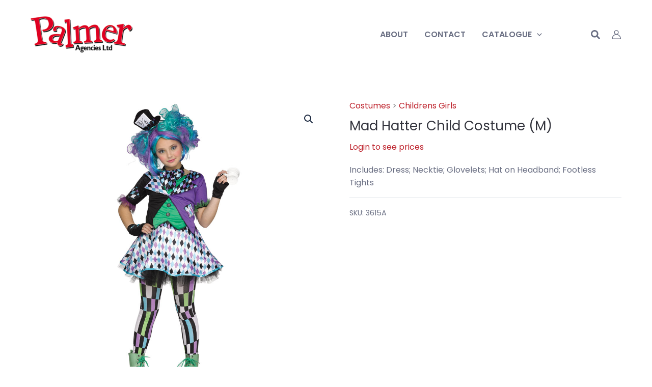

--- FILE ---
content_type: text/html; charset=UTF-8
request_url: https://palmeragencies.com/product/mad-hatter-child-costume-m/
body_size: 65894
content:
<!DOCTYPE html>
<html lang="en-US">
<head>
<meta charset="UTF-8">
<meta name="viewport" content="width=device-width, initial-scale=1">
	<link rel="profile" href="https://gmpg.org/xfn/11"> 
	<link rel="preload" href="https://palmeragencies.com/wp-content/astra-local-fonts/playfair-display/nuFvD-vYSZviVYUb_rj3ij__anPXJzDwcbmjWBN2PKd3vXDXbtM.woff2" as="font" type="font/woff2" crossorigin><link rel="preload" href="https://palmeragencies.com/wp-content/astra-local-fonts/poppins/pxiByp8kv8JHgFVrLEj6Z1xlFQ.woff2" as="font" type="font/woff2" crossorigin><meta name='robots' content='index, follow, max-image-preview:large, max-snippet:-1, max-video-preview:-1' />

	<!-- This site is optimized with the Yoast SEO plugin v26.5 - https://yoast.com/wordpress/plugins/seo/ -->
	<title>Mad Hatter Child Costume (M) &#8211; Childrens Girls, Costumes &#8211; Palmer Agencies Ltd</title>
	<link rel="canonical" href="https://palmeragencies.com/product/mad-hatter-child-costume-m/" />
	<meta property="og:locale" content="en_US" />
	<meta property="og:type" content="article" />
	<meta property="og:title" content="Mad Hatter Child Costume (M) &#8211; Childrens Girls, Costumes &#8211; Palmer Agencies Ltd" />
	<meta property="og:description" content="Includes: Dress; Necktie; Glovelets; Hat on Headband; Footless Tights" />
	<meta property="og:url" content="https://palmeragencies.com/product/mad-hatter-child-costume-m/" />
	<meta property="og:site_name" content="Palmer Agencies Ltd" />
	<meta property="article:publisher" content="https://www.facebook.com/PalmerAgencies" />
	<meta property="article:modified_time" content="2026-01-02T13:57:40+00:00" />
	<meta property="og:image" content="https://palmeragencies.com/wp-content/uploads/catalogue/3615A.jpg" />
	<meta property="og:image:width" content="432" />
	<meta property="og:image:height" content="999" />
	<meta property="og:image:type" content="image/jpeg" />
	<meta name="twitter:card" content="summary_large_image" />
	<meta name="twitter:site" content="@palmeragencies" />
	<!-- / Yoast SEO plugin. -->


<link rel='dns-prefetch' href='//www.googletagmanager.com' />
<style id='wp-img-auto-sizes-contain-inline-css'>
img:is([sizes=auto i],[sizes^="auto," i]){contain-intrinsic-size:3000px 1500px}
/*# sourceURL=wp-img-auto-sizes-contain-inline-css */
</style>
<link rel='stylesheet' id='astra-theme-css-css' href='https://palmeragencies.com/wp-content/themes/astra/assets/css/minified/main.min.css?ver=4.11.17' media='all' />
<style id='astra-theme-css-inline-css'>
:root{--ast-post-nav-space:0;--ast-container-default-xlg-padding:3em;--ast-container-default-lg-padding:3em;--ast-container-default-slg-padding:2em;--ast-container-default-md-padding:3em;--ast-container-default-sm-padding:3em;--ast-container-default-xs-padding:2.4em;--ast-container-default-xxs-padding:1.8em;--ast-code-block-background:#ECEFF3;--ast-comment-inputs-background:#F9FAFB;--ast-normal-container-width:1200px;--ast-narrow-container-width:750px;--ast-blog-title-font-weight:normal;--ast-blog-meta-weight:inherit;--ast-global-color-primary:var(--ast-global-color-5);--ast-global-color-secondary:var(--ast-global-color-4);--ast-global-color-alternate-background:var(--ast-global-color-7);--ast-global-color-subtle-background:var(--ast-global-color-6);--ast-bg-style-guide:#F8FAFC;--ast-shadow-style-guide:0px 0px 4px 0 #00000057;--ast-global-dark-bg-style:#fff;--ast-global-dark-lfs:#fbfbfb;--ast-widget-bg-color:#fafafa;--ast-wc-container-head-bg-color:#fbfbfb;--ast-title-layout-bg:#eeeeee;--ast-search-border-color:#e7e7e7;--ast-lifter-hover-bg:#e6e6e6;--ast-gallery-block-color:#000;--srfm-color-input-label:var(--ast-global-color-2);}html{font-size:100%;}a{color:var(--ast-global-color-0);}a:hover,a:focus{color:var(--ast-global-color-1);}body,button,input,select,textarea,.ast-button,.ast-custom-button{font-family:'Poppins',sans-serif;font-weight:400;font-size:16px;font-size:1rem;line-height:var(--ast-body-line-height,1.6em);}blockquote{color:var(--ast-global-color-7);}p,.entry-content p{margin-bottom:1.25em;}h1,h2,h3,h4,h5,h6,.entry-content :where(h1,h2,h3,h4,h5,h6),.site-title,.site-title a{font-family:'Playfair Display',serif;font-weight:500;text-decoration:initial;}.site-title{font-size:26px;font-size:1.625rem;display:none;}header .custom-logo-link img{max-width:200px;width:200px;}.astra-logo-svg{width:200px;}.site-header .site-description{font-size:15px;font-size:0.9375rem;display:none;}.entry-title{font-size:26px;font-size:1.625rem;}.ast-blog-meta-container{font-size:16px;font-size:1rem;}.archive .ast-article-post .ast-article-inner,.blog .ast-article-post .ast-article-inner,.archive .ast-article-post .ast-article-inner:hover,.blog .ast-article-post .ast-article-inner:hover{overflow:hidden;}h1,.entry-content :where(h1){font-size:54px;font-size:3.375rem;font-weight:500;font-family:'Playfair Display',serif;line-height:1.2em;text-decoration:initial;}h2,.entry-content :where(h2){font-size:36px;font-size:2.25rem;font-weight:500;font-family:'Playfair Display',serif;line-height:1.2em;}h3,.entry-content :where(h3){font-size:30px;font-size:1.875rem;font-weight:500;font-family:'Playfair Display',serif;line-height:1.2em;}h4,.entry-content :where(h4){font-size:24px;font-size:1.5rem;line-height:1.3em;font-weight:500;font-family:'Playfair Display',serif;}h5,.entry-content :where(h5){font-size:20px;font-size:1.25rem;line-height:1.35em;font-weight:500;font-family:'Playfair Display',serif;}h6,.entry-content :where(h6){font-size:18px;font-size:1.125rem;line-height:1.4em;font-weight:500;font-family:'Playfair Display',serif;}::selection{background-color:var(--ast-global-color-0);color:#ffffff;}body,h1,h2,h3,h4,h5,h6,.entry-title a,.entry-content :where(h1,h2,h3,h4,h5,h6){color:var(--ast-global-color-7);}.tagcloud a:hover,.tagcloud a:focus,.tagcloud a.current-item{color:#ffffff;border-color:var(--ast-global-color-0);background-color:var(--ast-global-color-0);}input:focus,input[type="text"]:focus,input[type="email"]:focus,input[type="url"]:focus,input[type="password"]:focus,input[type="reset"]:focus,input[type="search"]:focus,textarea:focus{border-color:var(--ast-global-color-0);}input[type="radio"]:checked,input[type=reset],input[type="checkbox"]:checked,input[type="checkbox"]:hover:checked,input[type="checkbox"]:focus:checked,input[type=range]::-webkit-slider-thumb{border-color:var(--ast-global-color-0);background-color:var(--ast-global-color-0);box-shadow:none;}.site-footer a:hover + .post-count,.site-footer a:focus + .post-count{background:var(--ast-global-color-0);border-color:var(--ast-global-color-0);}.single .nav-links .nav-previous,.single .nav-links .nav-next{color:var(--ast-global-color-0);}.entry-meta,.entry-meta *{line-height:1.45;color:var(--ast-global-color-0);}.entry-meta a:not(.ast-button):hover,.entry-meta a:not(.ast-button):hover *,.entry-meta a:not(.ast-button):focus,.entry-meta a:not(.ast-button):focus *,.page-links > .page-link,.page-links .page-link:hover,.post-navigation a:hover{color:var(--ast-global-color-1);}#cat option,.secondary .calendar_wrap thead a,.secondary .calendar_wrap thead a:visited{color:var(--ast-global-color-0);}.secondary .calendar_wrap #today,.ast-progress-val span{background:var(--ast-global-color-0);}.secondary a:hover + .post-count,.secondary a:focus + .post-count{background:var(--ast-global-color-0);border-color:var(--ast-global-color-0);}.calendar_wrap #today > a{color:#ffffff;}.page-links .page-link,.single .post-navigation a{color:var(--ast-global-color-0);}.ast-search-menu-icon .search-form button.search-submit{padding:0 4px;}.ast-search-menu-icon form.search-form{padding-right:0;}.ast-search-menu-icon.slide-search input.search-field{width:0;}.ast-header-search .ast-search-menu-icon.ast-dropdown-active .search-form,.ast-header-search .ast-search-menu-icon.ast-dropdown-active .search-field:focus{transition:all 0.2s;border-color:unset;}.search-form input.search-field:focus{outline:none;}.ast-archive-title{color:var(--ast-global-color-8);}.widget-title,.widget .wp-block-heading{font-size:22px;font-size:1.375rem;color:var(--ast-global-color-8);}.single .ast-author-details .author-title{color:var(--ast-global-color-1);}.ast-single-post .entry-content a,.ast-comment-content a:not(.ast-comment-edit-reply-wrap a),.woocommerce-js .woocommerce-product-details__short-description a{text-decoration:underline;}.ast-single-post .wp-block-button .wp-block-button__link,.ast-single-post .entry-content .uagb-tab a,.ast-single-post .entry-content .uagb-ifb-cta a,.ast-single-post .entry-content .wp-block-uagb-buttons a,.ast-single-post .entry-content .uabb-module-content a,.ast-single-post .entry-content .uagb-post-grid a,.ast-single-post .entry-content .uagb-timeline a,.ast-single-post .entry-content .uagb-toc__wrap a,.ast-single-post .entry-content .uagb-taxomony-box a,.ast-single-post .entry-content .woocommerce a,.entry-content .wp-block-latest-posts > li > a,.ast-single-post .entry-content .wp-block-file__button,a.ast-post-filter-single,.ast-single-post .wp-block-buttons .wp-block-button.is-style-outline .wp-block-button__link,.ast-single-post .ast-comment-content .comment-reply-link,.ast-single-post .ast-comment-content .comment-edit-link,.entry-content [CLASS*="wc-block"] .wc-block-components-button,.entry-content [CLASS*="wc-block"] .wc-block-components-totals-coupon-link,.entry-content [CLASS*="wc-block"] .wc-block-components-product-name{text-decoration:none;}.ast-search-menu-icon.slide-search a:focus-visible:focus-visible,.astra-search-icon:focus-visible,#close:focus-visible,a:focus-visible,.ast-menu-toggle:focus-visible,.site .skip-link:focus-visible,.wp-block-loginout input:focus-visible,.wp-block-search.wp-block-search__button-inside .wp-block-search__inside-wrapper,.ast-header-navigation-arrow:focus-visible,.woocommerce .wc-proceed-to-checkout > .checkout-button:focus-visible,.woocommerce .woocommerce-MyAccount-navigation ul li a:focus-visible,.ast-orders-table__row .ast-orders-table__cell:focus-visible,.woocommerce .woocommerce-order-details .order-again > .button:focus-visible,.woocommerce .woocommerce-message a.button.wc-forward:focus-visible,.woocommerce #minus_qty:focus-visible,.woocommerce #plus_qty:focus-visible,a#ast-apply-coupon:focus-visible,.woocommerce .woocommerce-info a:focus-visible,.woocommerce .astra-shop-summary-wrap a:focus-visible,.woocommerce a.wc-forward:focus-visible,#ast-apply-coupon:focus-visible,.woocommerce-js .woocommerce-mini-cart-item a.remove:focus-visible,#close:focus-visible,.button.search-submit:focus-visible,#search_submit:focus,.normal-search:focus-visible,.ast-header-account-wrap:focus-visible,.woocommerce .ast-on-card-button.ast-quick-view-trigger:focus,.astra-cart-drawer-close:focus,.ast-single-variation:focus,.ast-woocommerce-product-gallery__image:focus,.ast-button:focus,.woocommerce-product-gallery--with-images [data-controls="prev"]:focus-visible,.woocommerce-product-gallery--with-images [data-controls="next"]:focus-visible{outline-style:dotted;outline-color:unset;outline-width:thin;border-color:unset;}input:focus,input[type="text"]:focus,input[type="email"]:focus,input[type="url"]:focus,input[type="password"]:focus,input[type="reset"]:focus,input[type="search"]:focus,input[type="number"]:focus,textarea:focus,.wp-block-search__input:focus,[data-section="section-header-mobile-trigger"] .ast-button-wrap .ast-mobile-menu-trigger-minimal:focus,.ast-mobile-popup-drawer.active .menu-toggle-close:focus,.woocommerce-ordering select.orderby:focus,#ast-scroll-top:focus,#coupon_code:focus,.woocommerce-page #comment:focus,.woocommerce #reviews #respond input#submit:focus,.woocommerce a.add_to_cart_button:focus,.woocommerce .button.single_add_to_cart_button:focus,.woocommerce .woocommerce-cart-form button:focus,.woocommerce .woocommerce-cart-form__cart-item .quantity .qty:focus,.woocommerce .woocommerce-billing-fields .woocommerce-billing-fields__field-wrapper .woocommerce-input-wrapper > .input-text:focus,.woocommerce #order_comments:focus,.woocommerce #place_order:focus,.woocommerce .woocommerce-address-fields .woocommerce-address-fields__field-wrapper .woocommerce-input-wrapper > .input-text:focus,.woocommerce .woocommerce-MyAccount-content form button:focus,.woocommerce .woocommerce-MyAccount-content .woocommerce-EditAccountForm .woocommerce-form-row .woocommerce-Input.input-text:focus,.woocommerce .ast-woocommerce-container .woocommerce-pagination ul.page-numbers li a:focus,body #content .woocommerce form .form-row .select2-container--default .select2-selection--single:focus,#ast-coupon-code:focus,.woocommerce.woocommerce-js .quantity input[type=number]:focus,.woocommerce-js .woocommerce-mini-cart-item .quantity input[type=number]:focus,.woocommerce p#ast-coupon-trigger:focus{border-style:dotted;border-color:unset;border-width:thin;outline-color:unset;}input{outline:none;}.woocommerce-js input[type=text]:focus,.woocommerce-js input[type=email]:focus,.woocommerce-js textarea:focus,input[type=number]:focus,.comments-area textarea#comment:focus,.comments-area textarea#comment:active,.comments-area .ast-comment-formwrap input[type="text"]:focus,.comments-area .ast-comment-formwrap input[type="text"]:active{outline-style:unset;outline-color:unset;outline-width:thin;border-color:unset;}.site-logo-img img{ transition:all 0.2s linear;}body .ast-oembed-container *{position:absolute;top:0;width:100%;height:100%;left:0;}body .wp-block-embed-pocket-casts .ast-oembed-container *{position:unset;}.ast-single-post-featured-section + article {margin-top: 2em;}.site-content .ast-single-post-featured-section img {width: 100%;overflow: hidden;object-fit: cover;}.site > .ast-single-related-posts-container {margin-top: 0;}@media (min-width: 922px) {.ast-desktop .ast-container--narrow {max-width: var(--ast-narrow-container-width);margin: 0 auto;}}@media (max-width:921.9px){#ast-desktop-header{display:none;}}@media (min-width:922px){#ast-mobile-header{display:none;}}.ast-site-header-cart .cart-container,.ast-edd-site-header-cart .ast-edd-cart-container {transition: all 0.2s linear;}.ast-site-header-cart .ast-woo-header-cart-info-wrap,.ast-edd-site-header-cart .ast-edd-header-cart-info-wrap {padding: 0 6px 0 2px;font-weight: 600;line-height: 2.7;display: inline-block;}.ast-site-header-cart i.astra-icon {font-size: 20px;font-size: 1.3em;font-style: normal;font-weight: normal;position: relative;padding: 0 2px;}.ast-site-header-cart i.astra-icon.no-cart-total:after,.ast-header-break-point.ast-header-custom-item-outside .ast-edd-header-cart-info-wrap,.ast-header-break-point.ast-header-custom-item-outside .ast-woo-header-cart-info-wrap {display: none;}.ast-site-header-cart.ast-menu-cart-fill i.astra-icon,.ast-edd-site-header-cart.ast-edd-menu-cart-fill span.astra-icon {font-size: 1.1em;}.astra-cart-drawer {position: fixed;display: block;visibility: hidden;overflow: auto;-webkit-overflow-scrolling: touch;z-index: 10000;background-color: var(--ast-global-color-primary,var(--ast-global-color-5));transform: translate3d(0,0,0);opacity: 0;will-change: transform;transition: 0.25s ease;}.woocommerce-mini-cart {position: relative;}.woocommerce-mini-cart::before {content: "";transition: .3s;}.woocommerce-mini-cart.ajax-mini-cart-qty-loading::before {position: absolute;top: 0;left: 0;right: 0;width: 100%;height: 100%;z-index: 5;background-color: var(--ast-global-color-primary,var(--ast-global-color-5));opacity: .5;}.astra-cart-drawer {width: 460px;height: 100%;left: 100%;top: 0px;opacity: 1;transform: translate3d(0%,0,0);}.astra-cart-drawer .astra-cart-drawer-header {position: absolute;width: 100%;text-align: left;text-transform: inherit;font-weight: 500;border-bottom: 1px solid var(--ast-border-color);padding: 1.34em;line-height: 1;z-index: 1;max-height: 3.5em;}.astra-cart-drawer .astra-cart-drawer-header .astra-cart-drawer-title {color: var(--ast-global-color-2);}.astra-cart-drawer .astra-cart-drawer-close .ast-close-svg {width: 22px;height: 22px;}.astra-cart-drawer .astra-cart-drawer-content,.astra-cart-drawer .astra-cart-drawer-content .widget_shopping_cart,.astra-cart-drawer .astra-cart-drawer-content .widget_shopping_cart_content {height: 100%;}.astra-cart-drawer .astra-cart-drawer-content {padding-top: 3.5em;}.astra-cart-drawer .ast-mini-cart-price-wrap .multiply-symbol{padding: 0 0.5em;}.astra-cart-drawer .astra-cart-drawer-content .woocommerce-mini-cart-item .ast-mini-cart-price-wrap {float: right;margin-top: 0.5em;max-width: 50%;}.astra-cart-drawer .astra-cart-drawer-content .woocommerce-mini-cart-item .variation {margin-top: 0.5em;margin-bottom: 0.5em;}.astra-cart-drawer .astra-cart-drawer-content .woocommerce-mini-cart-item .variation dt {font-weight: 500;}.astra-cart-drawer .astra-cart-drawer-content .widget_shopping_cart_content {display: flex;flex-direction: column;overflow: hidden;}.astra-cart-drawer .astra-cart-drawer-content .widget_shopping_cart_content ul li {min-height: 60px;}.woocommerce-js .astra-cart-drawer .astra-cart-drawer-content .woocommerce-mini-cart__total {display: flex;justify-content: space-between;padding: 0.7em 1.34em;margin-bottom: 0;}.woocommerce-js .astra-cart-drawer .astra-cart-drawer-content .woocommerce-mini-cart__total strong,.woocommerce-js .astra-cart-drawer .astra-cart-drawer-content .woocommerce-mini-cart__total .amount {width: 50%;}.astra-cart-drawer .astra-cart-drawer-content .woocommerce-mini-cart {padding: 1.3em;flex: 1;overflow: auto;}.astra-cart-drawer .astra-cart-drawer-content .woocommerce-mini-cart a.remove {width: 20px;height: 20px;line-height: 16px;}.astra-cart-drawer .astra-cart-drawer-content .woocommerce-mini-cart__total {padding: 1em 1.5em;margin: 0;text-align: center;}.astra-cart-drawer .astra-cart-drawer-content .woocommerce-mini-cart__buttons {padding: 1.34em;text-align: center;margin-bottom: 0;}.astra-cart-drawer .astra-cart-drawer-content .woocommerce-mini-cart__buttons .button.checkout {margin-right: 0;}.astra-cart-drawer .astra-cart-drawer-content .woocommerce-mini-cart__buttons a{width: 100%;}.woocommerce-js .astra-cart-drawer .astra-cart-drawer-content .woocommerce-mini-cart__buttons a:nth-last-child(1) {margin-bottom: 0;}.astra-cart-drawer .astra-cart-drawer-content .edd-cart-item {padding: .5em 2.6em .5em 1.5em;}.astra-cart-drawer .astra-cart-drawer-content .edd-cart-item .edd-remove-from-cart::after {width: 20px;height: 20px;line-height: 16px;}.astra-cart-drawer .astra-cart-drawer-content .edd-cart-number-of-items {padding: 1em 1.5em 1em 1.5em;margin-bottom: 0;text-align: center;}.astra-cart-drawer .astra-cart-drawer-content .edd_total {padding: .5em 1.5em;margin: 0;text-align: center;}.astra-cart-drawer .astra-cart-drawer-content .cart_item.edd_checkout {padding: 1em 1.5em 0;text-align: center;margin-top: 0;}.astra-cart-drawer .widget_shopping_cart_content > .woocommerce-mini-cart__empty-message {display: none;}.astra-cart-drawer .woocommerce-mini-cart__empty-message,.astra-cart-drawer .cart_item.empty {text-align: center;margin-top: 10px;}body.admin-bar .astra-cart-drawer {padding-top: 32px;}@media (max-width: 782px) {body.admin-bar .astra-cart-drawer {padding-top: 46px;}}.ast-mobile-cart-active body.ast-hfb-header {overflow: hidden;}.ast-mobile-cart-active .astra-mobile-cart-overlay {opacity: 1;cursor: pointer;visibility: visible;z-index: 999;}.ast-mini-cart-empty-wrap {display: flex;flex-wrap: wrap;height: 100%;align-items: flex-end;}.ast-mini-cart-empty-wrap > * {width: 100%;}.astra-cart-drawer-content .ast-mini-cart-empty {height: 100%;display: flex;flex-direction: column;justify-content: space-between;text-align: center;}.astra-cart-drawer-content .ast-mini-cart-empty .ast-mini-cart-message {display: flex;align-items: center;justify-content: center;height: 100%;padding: 1.34em;}@media (min-width: 546px) {.astra-cart-drawer .astra-cart-drawer-content.ast-large-view .woocommerce-mini-cart__buttons {display: flex;}.woocommerce-js .astra-cart-drawer .astra-cart-drawer-content.ast-large-view .woocommerce-mini-cart__buttons a,.woocommerce-js .astra-cart-drawer .astra-cart-drawer-content.ast-large-view .woocommerce-mini-cart__buttons a.checkout {margin-top: 0;margin-bottom: 0;}}.ast-site-header-cart .cart-container:focus-visible {display: inline-block;}.ast-site-header-cart i.astra-icon:after {content: attr(data-cart-total);position: absolute;font-family: 'Poppins',sans-serif;font-style: normal;top: -10px;right: -12px;font-weight: bold;box-shadow: 1px 1px 3px 0px rgba(0,0,0,0.3);font-size: 11px;padding-left: 0px;padding-right: 1px;line-height: 17px;letter-spacing: -.5px;height: 18px;min-width: 18px;border-radius: 99px;text-align: center;z-index: 3;}li.woocommerce-custom-menu-item .ast-site-header-cart i.astra-icon:after,li.edd-custom-menu-item .ast-edd-site-header-cart span.astra-icon:after {padding-left: 2px;}.astra-cart-drawer .astra-cart-drawer-close {position: absolute;top: 0.5em;right: 0;border: none;margin: 0;padding: .6em 1em .4em;color: var(--ast-global-color-2);background-color: transparent;}.astra-mobile-cart-overlay {background-color: rgba(0,0,0,0.4);position: fixed;top: 0;right: 0;bottom: 0;left: 0;visibility: hidden;opacity: 0;transition: opacity 0.2s ease-in-out;}.astra-cart-drawer .astra-cart-drawer-content .edd-cart-item .edd-remove-from-cart {right: 1.2em;}.ast-header-break-point.ast-woocommerce-cart-menu.ast-hfb-header .ast-cart-menu-wrap,.ast-header-break-point.ast-hfb-header .ast-cart-menu-wrap,.ast-header-break-point .ast-edd-site-header-cart-wrap .ast-edd-cart-menu-wrap {width: auto;height: 2em;font-size: 1.4em;line-height: 2;vertical-align: middle;text-align: right;}.woocommerce-js .astra-cart-drawer .astra-cart-drawer-content .woocommerce-mini-cart__buttons .button:not(.checkout):not(.ast-continue-shopping) {margin-right: 10px;}.woocommerce-js .astra-cart-drawer .astra-cart-drawer-content .woocommerce-mini-cart__buttons .button:not(.checkout):not(.ast-continue-shopping),.ast-site-header-cart .widget_shopping_cart .buttons .button:not(.checkout),.ast-site-header-cart .ast-site-header-cart-data .ast-mini-cart-empty .woocommerce-mini-cart__buttons a.button {background-color: transparent;border-style: solid;border-width: 1px;border-color: var(--ast-global-color-0);color: var(--ast-global-color-0);}.woocommerce-js .astra-cart-drawer .astra-cart-drawer-content .woocommerce-mini-cart__buttons .button:not(.checkout):not(.ast-continue-shopping):hover,.ast-site-header-cart .widget_shopping_cart .buttons .button:not(.checkout):hover {border-color: var(--ast-global-color-1);color: var(--ast-global-color-1);}.woocommerce-js .astra-cart-drawer .astra-cart-drawer-content .woocommerce-mini-cart__buttons a.checkout {margin-left: 0;margin-top: 10px;border-style: solid;border-width: 2px;border-color: var(--ast-global-color-0);}.woocommerce-js .astra-cart-drawer .astra-cart-drawer-content .woocommerce-mini-cart__buttons a.checkout:hover {border-color: var(--ast-global-color-1);}.woocommerce-js .astra-cart-drawer .astra-cart-drawer-content .woocommerce-mini-cart__total strong{padding-right: .5em;text-align: left;font-weight: 500;}.woocommerce-js .astra-cart-drawer .astra-cart-drawer-content .woocommerce-mini-cart__total .amount{text-align: right;}.astra-cart-drawer.active {transform: translate3d(-100%,0,0);visibility: visible;}.ast-site-header-cart.ast-menu-cart-outline .ast-cart-menu-wrap,.ast-site-header-cart.ast-menu-cart-fill .ast-cart-menu-wrap,.ast-edd-site-header-cart.ast-edd-menu-cart-outline .ast-edd-cart-menu-wrap,.ast-edd-site-header-cart.ast-edd-menu-cart-fill .ast-edd-cart-menu-wrap {line-height: 1.8;}@media (max-width:921px){.astra-cart-drawer.active{width:80%;}}@media (max-width:544px){.astra-cart-drawer.active{width:100%;}}@media( max-width: 420px ) {.single .nav-links .nav-previous,.single .nav-links .nav-next {width: 100%;text-align: center;}}.wp-block-buttons.aligncenter{justify-content:center;}@media (max-width:921px){.ast-theme-transparent-header #primary,.ast-theme-transparent-header #secondary{padding:0;}}@media (max-width:921px){.ast-plain-container.ast-no-sidebar #primary{padding:0;}}.ast-plain-container.ast-no-sidebar #primary{margin-top:0;margin-bottom:0;}@media (min-width:1200px){.ast-plain-container.ast-no-sidebar #primary{margin-top:60px;margin-bottom:60px;}}.wp-block-button.is-style-outline .wp-block-button__link{border-color:var(--ast-global-color-0);border-top-width:0px;border-right-width:0px;border-bottom-width:0px;border-left-width:0px;}div.wp-block-button.is-style-outline > .wp-block-button__link:not(.has-text-color),div.wp-block-button.wp-block-button__link.is-style-outline:not(.has-text-color){color:var(--ast-global-color-0);}.wp-block-button.is-style-outline .wp-block-button__link:hover,.wp-block-buttons .wp-block-button.is-style-outline .wp-block-button__link:focus,.wp-block-buttons .wp-block-button.is-style-outline > .wp-block-button__link:not(.has-text-color):hover,.wp-block-buttons .wp-block-button.wp-block-button__link.is-style-outline:not(.has-text-color):hover{color:#ffffff;background-color:var(--ast-global-color-1);border-color:var(--ast-global-color-1);}.post-page-numbers.current .page-link,.ast-pagination .page-numbers.current{color:#ffffff;border-color:var(--ast-global-color-0);background-color:var(--ast-global-color-0);}.wp-block-button.is-style-outline .wp-block-button__link{border-top-width:0px;border-right-width:0px;border-bottom-width:0px;border-left-width:0px;}.wp-block-button.is-style-outline .wp-block-button__link.wp-element-button,.ast-outline-button{border-color:var(--ast-global-color-0);font-family:inherit;font-weight:normal;font-size:14px;font-size:0.875rem;line-height:1em;text-transform:uppercase;border-top-left-radius:30px;border-top-right-radius:30px;border-bottom-right-radius:30px;border-bottom-left-radius:30px;}.wp-block-buttons .wp-block-button.is-style-outline > .wp-block-button__link:not(.has-text-color),.wp-block-buttons .wp-block-button.wp-block-button__link.is-style-outline:not(.has-text-color),.ast-outline-button{color:var(--ast-global-color-0);}.wp-block-button.is-style-outline .wp-block-button__link:hover,.wp-block-buttons .wp-block-button.is-style-outline .wp-block-button__link:focus,.wp-block-buttons .wp-block-button.is-style-outline > .wp-block-button__link:not(.has-text-color):hover,.wp-block-buttons .wp-block-button.wp-block-button__link.is-style-outline:not(.has-text-color):hover,.ast-outline-button:hover,.ast-outline-button:focus,.wp-block-uagb-buttons-child .uagb-buttons-repeater.ast-outline-button:hover,.wp-block-uagb-buttons-child .uagb-buttons-repeater.ast-outline-button:focus{color:#ffffff;background-color:var(--ast-global-color-1);border-color:var(--ast-global-color-1);}.wp-block-button .wp-block-button__link.wp-element-button.is-style-outline:not(.has-background),.wp-block-button.is-style-outline>.wp-block-button__link.wp-element-button:not(.has-background),.ast-outline-button{background-color:transparent;}.entry-content[data-ast-blocks-layout] > figure{margin-bottom:1em;}h1.widget-title{font-weight:500;}h2.widget-title{font-weight:500;}h3.widget-title{font-weight:500;}#page{display:flex;flex-direction:column;min-height:100vh;}.ast-404-layout-1 h1.page-title{color:var(--ast-global-color-2);}.single .post-navigation a{line-height:1em;height:inherit;}.error-404 .page-sub-title{font-size:1.5rem;font-weight:inherit;}.search .site-content .content-area .search-form{margin-bottom:0;}#page .site-content{flex-grow:1;}.widget{margin-bottom:1.25em;}#secondary li{line-height:1.5em;}#secondary .wp-block-group h2{margin-bottom:0.7em;}#secondary h2{font-size:1.7rem;}.ast-separate-container .ast-article-post,.ast-separate-container .ast-article-single,.ast-separate-container .comment-respond{padding:3em;}.ast-separate-container .ast-article-single .ast-article-single{padding:0;}.ast-article-single .wp-block-post-template-is-layout-grid{padding-left:0;}.ast-separate-container .comments-title,.ast-narrow-container .comments-title{padding:1.5em 2em;}.ast-page-builder-template .comment-form-textarea,.ast-comment-formwrap .ast-grid-common-col{padding:0;}.ast-comment-formwrap{padding:0;display:inline-flex;column-gap:20px;width:100%;margin-left:0;margin-right:0;}.comments-area textarea#comment:focus,.comments-area textarea#comment:active,.comments-area .ast-comment-formwrap input[type="text"]:focus,.comments-area .ast-comment-formwrap input[type="text"]:active {box-shadow:none;outline:none;}.archive.ast-page-builder-template .entry-header{margin-top:2em;}.ast-page-builder-template .ast-comment-formwrap{width:100%;}.entry-title{margin-bottom:0.5em;}.ast-archive-description p{font-size:inherit;font-weight:inherit;line-height:inherit;}.ast-separate-container .ast-comment-list li.depth-1,.hentry{margin-bottom:2em;}@media (min-width:921px){.ast-left-sidebar.ast-page-builder-template #secondary,.archive.ast-right-sidebar.ast-page-builder-template .site-main{padding-left:20px;padding-right:20px;}}@media (max-width:544px){.ast-comment-formwrap.ast-row{column-gap:10px;display:inline-block;}#ast-commentform .ast-grid-common-col{position:relative;width:100%;}}@media (min-width:1201px){.ast-separate-container .ast-article-post,.ast-separate-container .ast-article-single,.ast-separate-container .ast-author-box,.ast-separate-container .ast-404-layout-1,.ast-separate-container .no-results{padding:3em;}}@media (max-width:921px){.ast-left-sidebar #content > .ast-container{display:flex;flex-direction:column-reverse;width:100%;}}@media (min-width:922px){.ast-separate-container.ast-right-sidebar #primary,.ast-separate-container.ast-left-sidebar #primary{border:0;}.search-no-results.ast-separate-container #primary{margin-bottom:4em;}}.wp-block-button .wp-block-button__link{color:#ffffff;}.wp-block-button .wp-block-button__link:hover,.wp-block-button .wp-block-button__link:focus{color:#ffffff;background-color:var(--ast-global-color-1);border-color:var(--ast-global-color-1);}.wp-block-button .wp-block-button__link,.wp-block-search .wp-block-search__button,body .wp-block-file .wp-block-file__button{border-style:solid;border-top-width:0px;border-right-width:0px;border-left-width:0px;border-bottom-width:0px;border-color:var(--ast-global-color-0);background-color:var(--ast-global-color-0);color:#ffffff;font-family:inherit;font-weight:normal;line-height:1em;text-transform:uppercase;font-size:14px;font-size:0.875rem;border-top-left-radius:30px;border-top-right-radius:30px;border-bottom-right-radius:30px;border-bottom-left-radius:30px;padding-top:10px;padding-right:20px;padding-bottom:10px;padding-left:20px;}.menu-toggle,button,.ast-button,.ast-custom-button,.button,input#submit,input[type="button"],input[type="submit"],input[type="reset"],form[CLASS*="wp-block-search__"].wp-block-search .wp-block-search__inside-wrapper .wp-block-search__button,body .wp-block-file .wp-block-file__button,.search .search-submit,.woocommerce-js a.button,.woocommerce button.button,.woocommerce .woocommerce-message a.button,.woocommerce #respond input#submit.alt,.woocommerce input.button.alt,.woocommerce input.button,.woocommerce input.button:disabled,.woocommerce input.button:disabled[disabled],.woocommerce input.button:disabled:hover,.woocommerce input.button:disabled[disabled]:hover,.woocommerce #respond input#submit,.woocommerce button.button.alt.disabled,.wc-block-grid__products .wc-block-grid__product .wp-block-button__link,.wc-block-grid__product-onsale,[CLASS*="wc-block"] button,.woocommerce-js .astra-cart-drawer .astra-cart-drawer-content .woocommerce-mini-cart__buttons .button:not(.checkout):not(.ast-continue-shopping),.woocommerce-js .astra-cart-drawer .astra-cart-drawer-content .woocommerce-mini-cart__buttons a.checkout,.woocommerce button.button.alt.disabled.wc-variation-selection-needed,[CLASS*="wc-block"] .wc-block-components-button{border-style:solid;border-top-width:0px;border-right-width:0px;border-left-width:0px;border-bottom-width:0px;color:#ffffff;border-color:var(--ast-global-color-0);background-color:var(--ast-global-color-0);padding-top:10px;padding-right:20px;padding-bottom:10px;padding-left:20px;font-family:inherit;font-weight:normal;font-size:14px;font-size:0.875rem;line-height:1em;text-transform:uppercase;border-top-left-radius:30px;border-top-right-radius:30px;border-bottom-right-radius:30px;border-bottom-left-radius:30px;}button:focus,.menu-toggle:hover,button:hover,.ast-button:hover,.ast-custom-button:hover .button:hover,.ast-custom-button:hover ,input[type=reset]:hover,input[type=reset]:focus,input#submit:hover,input#submit:focus,input[type="button"]:hover,input[type="button"]:focus,input[type="submit"]:hover,input[type="submit"]:focus,form[CLASS*="wp-block-search__"].wp-block-search .wp-block-search__inside-wrapper .wp-block-search__button:hover,form[CLASS*="wp-block-search__"].wp-block-search .wp-block-search__inside-wrapper .wp-block-search__button:focus,body .wp-block-file .wp-block-file__button:hover,body .wp-block-file .wp-block-file__button:focus,.woocommerce-js a.button:hover,.woocommerce button.button:hover,.woocommerce .woocommerce-message a.button:hover,.woocommerce #respond input#submit:hover,.woocommerce #respond input#submit.alt:hover,.woocommerce input.button.alt:hover,.woocommerce input.button:hover,.woocommerce button.button.alt.disabled:hover,.wc-block-grid__products .wc-block-grid__product .wp-block-button__link:hover,[CLASS*="wc-block"] button:hover,.woocommerce-js .astra-cart-drawer .astra-cart-drawer-content .woocommerce-mini-cart__buttons .button:not(.checkout):not(.ast-continue-shopping):hover,.woocommerce-js .astra-cart-drawer .astra-cart-drawer-content .woocommerce-mini-cart__buttons a.checkout:hover,.woocommerce button.button.alt.disabled.wc-variation-selection-needed:hover,[CLASS*="wc-block"] .wc-block-components-button:hover,[CLASS*="wc-block"] .wc-block-components-button:focus{color:#ffffff;background-color:var(--ast-global-color-1);border-color:var(--ast-global-color-1);}form[CLASS*="wp-block-search__"].wp-block-search .wp-block-search__inside-wrapper .wp-block-search__button.has-icon{padding-top:calc(10px - 3px);padding-right:calc(20px - 3px);padding-bottom:calc(10px - 3px);padding-left:calc(20px - 3px);}@media (max-width:921px){.ast-mobile-header-stack .main-header-bar .ast-search-menu-icon{display:inline-block;}.ast-header-break-point.ast-header-custom-item-outside .ast-mobile-header-stack .main-header-bar .ast-search-icon{margin:0;}.ast-comment-avatar-wrap img{max-width:2.5em;}.ast-comment-meta{padding:0 1.8888em 1.3333em;}.ast-separate-container .ast-comment-list li.depth-1{padding:1.5em 2.14em;}.ast-separate-container .comment-respond{padding:2em 2.14em;}}@media (min-width:544px){.ast-container{max-width:100%;}}@media (max-width:544px){.ast-separate-container .ast-article-post,.ast-separate-container .ast-article-single,.ast-separate-container .comments-title,.ast-separate-container .ast-archive-description{padding:1.5em 1em;}.ast-separate-container #content .ast-container{padding-left:0.54em;padding-right:0.54em;}.ast-separate-container .ast-comment-list .bypostauthor{padding:.5em;}.ast-search-menu-icon.ast-dropdown-active .search-field{width:170px;}}@media (max-width:921px){.ast-header-break-point .ast-search-menu-icon.slide-search .search-form{right:0;}.ast-header-break-point .ast-mobile-header-stack .ast-search-menu-icon.slide-search .search-form{right:-1em;}} #ast-mobile-header .ast-site-header-cart-li a{pointer-events:none;}.ast-separate-container{background-color:var(--ast-global-color-4);background-image:none;}@media (max-width:921px){.widget-title{font-size:22px;font-size:1.375rem;}body,button,input,select,textarea,.ast-button,.ast-custom-button{font-size:16px;font-size:1rem;}#secondary,#secondary button,#secondary input,#secondary select,#secondary textarea{font-size:16px;font-size:1rem;}.site-title{display:none;}.site-header .site-description{display:none;}h1,.entry-content :where(h1){font-size:42px;}h2,.entry-content :where(h2){font-size:30px;}h3,.entry-content :where(h3){font-size:26px;}h4,.entry-content :where(h4){font-size:22px;font-size:1.375rem;}h5,.entry-content :where(h5){font-size:20px;font-size:1.25rem;}h6,.entry-content :where(h6){font-size:18px;font-size:1.125rem;}.astra-logo-svg{width:150px;}header .custom-logo-link img,.ast-header-break-point .site-logo-img .custom-mobile-logo-link img{max-width:150px;width:150px;}}@media (max-width:544px){.widget-title{font-size:22px;font-size:1.375rem;}body,button,input,select,textarea,.ast-button,.ast-custom-button{font-size:16px;font-size:1rem;}#secondary,#secondary button,#secondary input,#secondary select,#secondary textarea{font-size:16px;font-size:1rem;}.site-title{display:none;}.site-header .site-description{display:none;}h1,.entry-content :where(h1){font-size:32px;}h2,.entry-content :where(h2){font-size:26px;}h3,.entry-content :where(h3){font-size:22px;}h4,.entry-content :where(h4){font-size:20px;font-size:1.25rem;}h5,.entry-content :where(h5){font-size:18px;font-size:1.125rem;}h6,.entry-content :where(h6){font-size:15px;font-size:0.9375rem;}}@media (max-width:544px){html{font-size:100%;}}@media (min-width:922px){.ast-container{max-width:1240px;}}@media (min-width:922px){.site-content .ast-container{display:flex;}}@media (max-width:921px){.site-content .ast-container{flex-direction:column;}}@media (min-width:922px){.main-header-menu .sub-menu .menu-item.ast-left-align-sub-menu:hover > .sub-menu,.main-header-menu .sub-menu .menu-item.ast-left-align-sub-menu.focus > .sub-menu{margin-left:-0px;}}.site .comments-area{padding-bottom:3em;}.footer-widget-area[data-section^="section-fb-html-"] .ast-builder-html-element{text-align:center;}.wp-block-file {display: flex;align-items: center;flex-wrap: wrap;justify-content: space-between;}.wp-block-pullquote {border: none;}.wp-block-pullquote blockquote::before {content: "\201D";font-family: "Helvetica",sans-serif;display: flex;transform: rotate( 180deg );font-size: 6rem;font-style: normal;line-height: 1;font-weight: bold;align-items: center;justify-content: center;}.has-text-align-right > blockquote::before {justify-content: flex-start;}.has-text-align-left > blockquote::before {justify-content: flex-end;}figure.wp-block-pullquote.is-style-solid-color blockquote {max-width: 100%;text-align: inherit;}:root {--wp--custom--ast-default-block-top-padding: 3em;--wp--custom--ast-default-block-right-padding: 3em;--wp--custom--ast-default-block-bottom-padding: 3em;--wp--custom--ast-default-block-left-padding: 3em;--wp--custom--ast-container-width: 1200px;--wp--custom--ast-content-width-size: 1200px;--wp--custom--ast-wide-width-size: calc(1200px + var(--wp--custom--ast-default-block-left-padding) + var(--wp--custom--ast-default-block-right-padding));}.ast-narrow-container {--wp--custom--ast-content-width-size: 750px;--wp--custom--ast-wide-width-size: 750px;}@media(max-width: 921px) {:root {--wp--custom--ast-default-block-top-padding: 3em;--wp--custom--ast-default-block-right-padding: 2em;--wp--custom--ast-default-block-bottom-padding: 3em;--wp--custom--ast-default-block-left-padding: 2em;}}@media(max-width: 544px) {:root {--wp--custom--ast-default-block-top-padding: 3em;--wp--custom--ast-default-block-right-padding: 1.5em;--wp--custom--ast-default-block-bottom-padding: 3em;--wp--custom--ast-default-block-left-padding: 1.5em;}}.entry-content > .wp-block-group,.entry-content > .wp-block-cover,.entry-content > .wp-block-columns {padding-top: var(--wp--custom--ast-default-block-top-padding);padding-right: var(--wp--custom--ast-default-block-right-padding);padding-bottom: var(--wp--custom--ast-default-block-bottom-padding);padding-left: var(--wp--custom--ast-default-block-left-padding);}.ast-plain-container.ast-no-sidebar .entry-content > .alignfull,.ast-page-builder-template .ast-no-sidebar .entry-content > .alignfull {margin-left: calc( -50vw + 50%);margin-right: calc( -50vw + 50%);max-width: 100vw;width: 100vw;}.ast-plain-container.ast-no-sidebar .entry-content .alignfull .alignfull,.ast-page-builder-template.ast-no-sidebar .entry-content .alignfull .alignfull,.ast-plain-container.ast-no-sidebar .entry-content .alignfull .alignwide,.ast-page-builder-template.ast-no-sidebar .entry-content .alignfull .alignwide,.ast-plain-container.ast-no-sidebar .entry-content .alignwide .alignfull,.ast-page-builder-template.ast-no-sidebar .entry-content .alignwide .alignfull,.ast-plain-container.ast-no-sidebar .entry-content .alignwide .alignwide,.ast-page-builder-template.ast-no-sidebar .entry-content .alignwide .alignwide,.ast-plain-container.ast-no-sidebar .entry-content .wp-block-column .alignfull,.ast-page-builder-template.ast-no-sidebar .entry-content .wp-block-column .alignfull,.ast-plain-container.ast-no-sidebar .entry-content .wp-block-column .alignwide,.ast-page-builder-template.ast-no-sidebar .entry-content .wp-block-column .alignwide {margin-left: auto;margin-right: auto;width: 100%;}[data-ast-blocks-layout] .wp-block-separator:not(.is-style-dots) {height: 0;}[data-ast-blocks-layout] .wp-block-separator {margin: 20px auto;}[data-ast-blocks-layout] .wp-block-separator:not(.is-style-wide):not(.is-style-dots) {max-width: 100px;}[data-ast-blocks-layout] .wp-block-separator.has-background {padding: 0;}.entry-content[data-ast-blocks-layout] > * {max-width: var(--wp--custom--ast-content-width-size);margin-left: auto;margin-right: auto;}.entry-content[data-ast-blocks-layout] > .alignwide {max-width: var(--wp--custom--ast-wide-width-size);}.entry-content[data-ast-blocks-layout] .alignfull {max-width: none;}.entry-content .wp-block-columns {margin-bottom: 0;}blockquote {margin: 1.5em;border-color: rgba(0,0,0,0.05);}.wp-block-quote:not(.has-text-align-right):not(.has-text-align-center) {border-left: 5px solid rgba(0,0,0,0.05);}.has-text-align-right > blockquote,blockquote.has-text-align-right {border-right: 5px solid rgba(0,0,0,0.05);}.has-text-align-left > blockquote,blockquote.has-text-align-left {border-left: 5px solid rgba(0,0,0,0.05);}.wp-block-site-tagline,.wp-block-latest-posts .read-more {margin-top: 15px;}.wp-block-loginout p label {display: block;}.wp-block-loginout p:not(.login-remember):not(.login-submit) input {width: 100%;}.wp-block-loginout input:focus {border-color: transparent;}.wp-block-loginout input:focus {outline: thin dotted;}.entry-content .wp-block-media-text .wp-block-media-text__content {padding: 0 0 0 8%;}.entry-content .wp-block-media-text.has-media-on-the-right .wp-block-media-text__content {padding: 0 8% 0 0;}.entry-content .wp-block-media-text.has-background .wp-block-media-text__content {padding: 8%;}.entry-content .wp-block-cover:not([class*="background-color"]):not(.has-text-color.has-link-color) .wp-block-cover__inner-container,.entry-content .wp-block-cover:not([class*="background-color"]) .wp-block-cover-image-text,.entry-content .wp-block-cover:not([class*="background-color"]) .wp-block-cover-text,.entry-content .wp-block-cover-image:not([class*="background-color"]) .wp-block-cover__inner-container,.entry-content .wp-block-cover-image:not([class*="background-color"]) .wp-block-cover-image-text,.entry-content .wp-block-cover-image:not([class*="background-color"]) .wp-block-cover-text {color: var(--ast-global-color-primary,var(--ast-global-color-5));}.wp-block-loginout .login-remember input {width: 1.1rem;height: 1.1rem;margin: 0 5px 4px 0;vertical-align: middle;}.wp-block-latest-posts > li > *:first-child,.wp-block-latest-posts:not(.is-grid) > li:first-child {margin-top: 0;}.entry-content > .wp-block-buttons,.entry-content > .wp-block-uagb-buttons {margin-bottom: 1.5em;}.wp-block-search__inside-wrapper .wp-block-search__input {padding: 0 10px;color: var(--ast-global-color-3);background: var(--ast-global-color-primary,var(--ast-global-color-5));border-color: var(--ast-border-color);}.wp-block-latest-posts .read-more {margin-bottom: 1.5em;}.wp-block-search__no-button .wp-block-search__inside-wrapper .wp-block-search__input {padding-top: 5px;padding-bottom: 5px;}.wp-block-latest-posts .wp-block-latest-posts__post-date,.wp-block-latest-posts .wp-block-latest-posts__post-author {font-size: 1rem;}.wp-block-latest-posts > li > *,.wp-block-latest-posts:not(.is-grid) > li {margin-top: 12px;margin-bottom: 12px;}.ast-page-builder-template .entry-content[data-ast-blocks-layout] > .alignwide:where(:not(.uagb-is-root-container):not(.spectra-is-root-container)) > * {max-width: var(--wp--custom--ast-wide-width-size);}.ast-page-builder-template .entry-content[data-ast-blocks-layout] > .inherit-container-width > *,.ast-page-builder-template .entry-content[data-ast-blocks-layout] > *:not(.wp-block-group):where(:not(.uagb-is-root-container):not(.spectra-is-root-container)) > *,.entry-content[data-ast-blocks-layout] > .wp-block-cover .wp-block-cover__inner-container {max-width: var(--wp--custom--ast-content-width-size) ;margin-left: auto;margin-right: auto;}.ast-page-builder-template .entry-content[data-ast-blocks-layout] > *,.ast-page-builder-template .entry-content[data-ast-blocks-layout] > .alignfull:where(:not(.wp-block-group):not(.uagb-is-root-container):not(.spectra-is-root-container)) > * {max-width: none;}.entry-content[data-ast-blocks-layout] .wp-block-cover:not(.alignleft):not(.alignright) {width: auto;}@media(max-width: 1200px) {.ast-separate-container .entry-content > .alignfull,.ast-separate-container .entry-content[data-ast-blocks-layout] > .alignwide,.ast-plain-container .entry-content[data-ast-blocks-layout] > .alignwide,.ast-plain-container .entry-content .alignfull {margin-left: calc(-1 * min(var(--ast-container-default-xlg-padding),20px)) ;margin-right: calc(-1 * min(var(--ast-container-default-xlg-padding),20px));}}@media(min-width: 1201px) {.ast-separate-container .entry-content > .alignfull {margin-left: calc(-1 * var(--ast-container-default-xlg-padding) );margin-right: calc(-1 * var(--ast-container-default-xlg-padding) );}.ast-separate-container .entry-content[data-ast-blocks-layout] > .alignwide,.ast-plain-container .entry-content[data-ast-blocks-layout] > .alignwide {margin-left: calc(-1 * var(--wp--custom--ast-default-block-left-padding) );margin-right: calc(-1 * var(--wp--custom--ast-default-block-right-padding) );}}@media(min-width: 921px) {.ast-separate-container .entry-content .wp-block-group.alignwide:not(.inherit-container-width) > :where(:not(.alignleft):not(.alignright)),.ast-plain-container .entry-content .wp-block-group.alignwide:not(.inherit-container-width) > :where(:not(.alignleft):not(.alignright)) {max-width: calc( var(--wp--custom--ast-content-width-size) + 80px );}.ast-plain-container.ast-right-sidebar .entry-content[data-ast-blocks-layout] .alignfull,.ast-plain-container.ast-left-sidebar .entry-content[data-ast-blocks-layout] .alignfull {margin-left: -60px;margin-right: -60px;}}@media(min-width: 544px) {.entry-content > .alignleft {margin-right: 20px;}.entry-content > .alignright {margin-left: 20px;}}@media (max-width:544px){.wp-block-columns .wp-block-column:not(:last-child){margin-bottom:20px;}.wp-block-latest-posts{margin:0;}}@media( max-width: 600px ) {.entry-content .wp-block-media-text .wp-block-media-text__content,.entry-content .wp-block-media-text.has-media-on-the-right .wp-block-media-text__content {padding: 8% 0 0;}.entry-content .wp-block-media-text.has-background .wp-block-media-text__content {padding: 8%;}}.ast-page-builder-template .entry-header {padding-left: 0;}.ast-narrow-container .site-content .wp-block-uagb-image--align-full .wp-block-uagb-image__figure {max-width: 100%;margin-left: auto;margin-right: auto;}.entry-content ul,.entry-content ol {padding: revert;margin: revert;}:root .has-ast-global-color-0-color{color:var(--ast-global-color-0);}:root .has-ast-global-color-0-background-color{background-color:var(--ast-global-color-0);}:root .wp-block-button .has-ast-global-color-0-color{color:var(--ast-global-color-0);}:root .wp-block-button .has-ast-global-color-0-background-color{background-color:var(--ast-global-color-0);}:root .has-ast-global-color-1-color{color:var(--ast-global-color-1);}:root .has-ast-global-color-1-background-color{background-color:var(--ast-global-color-1);}:root .wp-block-button .has-ast-global-color-1-color{color:var(--ast-global-color-1);}:root .wp-block-button .has-ast-global-color-1-background-color{background-color:var(--ast-global-color-1);}:root .has-ast-global-color-2-color{color:var(--ast-global-color-2);}:root .has-ast-global-color-2-background-color{background-color:var(--ast-global-color-2);}:root .wp-block-button .has-ast-global-color-2-color{color:var(--ast-global-color-2);}:root .wp-block-button .has-ast-global-color-2-background-color{background-color:var(--ast-global-color-2);}:root .has-ast-global-color-3-color{color:var(--ast-global-color-3);}:root .has-ast-global-color-3-background-color{background-color:var(--ast-global-color-3);}:root .wp-block-button .has-ast-global-color-3-color{color:var(--ast-global-color-3);}:root .wp-block-button .has-ast-global-color-3-background-color{background-color:var(--ast-global-color-3);}:root .has-ast-global-color-4-color{color:var(--ast-global-color-4);}:root .has-ast-global-color-4-background-color{background-color:var(--ast-global-color-4);}:root .wp-block-button .has-ast-global-color-4-color{color:var(--ast-global-color-4);}:root .wp-block-button .has-ast-global-color-4-background-color{background-color:var(--ast-global-color-4);}:root .has-ast-global-color-5-color{color:var(--ast-global-color-5);}:root .has-ast-global-color-5-background-color{background-color:var(--ast-global-color-5);}:root .wp-block-button .has-ast-global-color-5-color{color:var(--ast-global-color-5);}:root .wp-block-button .has-ast-global-color-5-background-color{background-color:var(--ast-global-color-5);}:root .has-ast-global-color-6-color{color:var(--ast-global-color-6);}:root .has-ast-global-color-6-background-color{background-color:var(--ast-global-color-6);}:root .wp-block-button .has-ast-global-color-6-color{color:var(--ast-global-color-6);}:root .wp-block-button .has-ast-global-color-6-background-color{background-color:var(--ast-global-color-6);}:root .has-ast-global-color-7-color{color:var(--ast-global-color-7);}:root .has-ast-global-color-7-background-color{background-color:var(--ast-global-color-7);}:root .wp-block-button .has-ast-global-color-7-color{color:var(--ast-global-color-7);}:root .wp-block-button .has-ast-global-color-7-background-color{background-color:var(--ast-global-color-7);}:root .has-ast-global-color-8-color{color:var(--ast-global-color-8);}:root .has-ast-global-color-8-background-color{background-color:var(--ast-global-color-8);}:root .wp-block-button .has-ast-global-color-8-color{color:var(--ast-global-color-8);}:root .wp-block-button .has-ast-global-color-8-background-color{background-color:var(--ast-global-color-8);}:root{--ast-global-color-0:#bc1d27;--ast-global-color-1:#92171f;--ast-global-color-2:#152136;--ast-global-color-3:#1c2940;--ast-global-color-4:#fbfbfb;--ast-global-color-5:#FFFFFF;--ast-global-color-6:#e9ecef;--ast-global-color-7:#6a6f83;--ast-global-color-8:#32333c;}:root {--ast-border-color : var(--ast-global-color-6);}.ast-archive-entry-banner {-js-display: flex;display: flex;flex-direction: column;justify-content: center;text-align: center;position: relative;background: var(--ast-title-layout-bg);}.ast-archive-entry-banner[data-banner-width-type="custom"] {margin: 0 auto;width: 100%;}.ast-archive-entry-banner[data-banner-layout="layout-1"] {background: inherit;padding: 20px 0;text-align: left;}.ast-archive-entry-banner[data-post-type="product"]{justify-content:center;}.ast-archive-entry-banner[data-post-type="product"] .ast-container{width:100%;}.ast-archive-entry-banner[data-post-type="product"] .ast-container h1{color:var(--ast-global-color-8);font-weight:normal;font-size:44px;font-size:2.75rem;}.ast-page-builder-template .ast-archive-entry-banner[data-post-type="product"] .ast-container{max-width:100%;}.ast-narrow-container .ast-archive-entry-banner[data-post-type="product"] .ast-container{max-width:750px;}.ast-archive-entry-banner[data-post-type="product"] .ast-container > *:not(:last-child){margin-bottom:10px;}.ast-archive-entry-banner[data-post-type="product"] .ast-container > *:last-child{margin-bottom:0;}.ast-archive-entry-banner[data-post-type="product"][data-banner-background-type="custom"]{background-color:var(--ast-global-color-6);background-image:none;}@media (min-width:922px){.ast-narrow-container .ast-archive-entry-banner[data-post-type="product"] .ast-container{max-width:750px;padding-left:0;padding-right:0;}}@media (max-width:921px){.ast-archive-entry-banner[data-post-type="product"] .ast-container{padding-left:0;padding-right:0;}.ast-archive-entry-banner[data-post-type="product"] .ast-container h1{font-size:36px;font-size:2.25rem;}}@media (max-width:544px){.ast-archive-entry-banner[data-post-type="product"] .ast-container h1{font-size:32px;font-size:2rem;}}.ast-breadcrumbs .trail-browse,.ast-breadcrumbs .trail-items,.ast-breadcrumbs .trail-items li{display:inline-block;margin:0;padding:0;border:none;background:inherit;text-indent:0;text-decoration:none;}.ast-breadcrumbs .trail-browse{font-size:inherit;font-style:inherit;font-weight:inherit;color:inherit;}.ast-breadcrumbs .trail-items{list-style:none;}.trail-items li::after{padding:0 0.3em;content:"\00bb";}.trail-items li:last-of-type::after{display:none;}h1,h2,h3,h4,h5,h6,.entry-content :where(h1,h2,h3,h4,h5,h6){color:var(--ast-global-color-8);}.entry-title a{color:var(--ast-global-color-8);}@media (max-width:921px){.ast-builder-grid-row-container.ast-builder-grid-row-tablet-3-firstrow .ast-builder-grid-row > *:first-child,.ast-builder-grid-row-container.ast-builder-grid-row-tablet-3-lastrow .ast-builder-grid-row > *:last-child{grid-column:1 / -1;}}@media (max-width:544px){.ast-builder-grid-row-container.ast-builder-grid-row-mobile-3-firstrow .ast-builder-grid-row > *:first-child,.ast-builder-grid-row-container.ast-builder-grid-row-mobile-3-lastrow .ast-builder-grid-row > *:last-child{grid-column:1 / -1;}}.ast-builder-layout-element[data-section="title_tagline"]{display:flex;}@media (max-width:921px){.ast-header-break-point .ast-builder-layout-element[data-section="title_tagline"]{display:flex;}}@media (max-width:544px){.ast-header-break-point .ast-builder-layout-element[data-section="title_tagline"]{display:flex;}}.ast-builder-menu-1{font-family:inherit;font-weight:700;text-transform:uppercase;}.ast-builder-menu-1 .menu-item > .menu-link{color:var(--ast-global-color-7);}.ast-builder-menu-1 .menu-item > .ast-menu-toggle{color:var(--ast-global-color-7);}.ast-builder-menu-1 .menu-item:hover > .menu-link,.ast-builder-menu-1 .inline-on-mobile .menu-item:hover > .ast-menu-toggle{color:var(--ast-global-color-0);}.ast-builder-menu-1 .menu-item:hover > .ast-menu-toggle{color:var(--ast-global-color-0);}.ast-builder-menu-1 .menu-item.current-menu-item > .menu-link,.ast-builder-menu-1 .inline-on-mobile .menu-item.current-menu-item > .ast-menu-toggle,.ast-builder-menu-1 .current-menu-ancestor > .menu-link{color:var(--ast-global-color-0);}.ast-builder-menu-1 .menu-item.current-menu-item > .ast-menu-toggle{color:var(--ast-global-color-0);}.ast-builder-menu-1 .sub-menu,.ast-builder-menu-1 .inline-on-mobile .sub-menu{border-top-width:0px;border-bottom-width:0px;border-right-width:0px;border-left-width:0px;border-color:var(--ast-global-color-0);border-style:solid;}.ast-builder-menu-1 .sub-menu .sub-menu{top:0px;}.ast-builder-menu-1 .main-header-menu > .menu-item > .sub-menu,.ast-builder-menu-1 .main-header-menu > .menu-item > .astra-full-megamenu-wrapper{margin-top:0px;}.ast-desktop .ast-builder-menu-1 .main-header-menu > .menu-item > .sub-menu:before,.ast-desktop .ast-builder-menu-1 .main-header-menu > .menu-item > .astra-full-megamenu-wrapper:before{height:calc( 0px + 0px + 5px );}.ast-desktop .ast-builder-menu-1 .menu-item .sub-menu .menu-link{border-style:none;}@media (max-width:921px){.ast-header-break-point .ast-builder-menu-1 .menu-item.menu-item-has-children > .ast-menu-toggle{top:0;}.ast-builder-menu-1 .inline-on-mobile .menu-item.menu-item-has-children > .ast-menu-toggle{right:-15px;}.ast-builder-menu-1 .menu-item-has-children > .menu-link:after{content:unset;}.ast-builder-menu-1 .main-header-menu > .menu-item > .sub-menu,.ast-builder-menu-1 .main-header-menu > .menu-item > .astra-full-megamenu-wrapper{margin-top:0;}}@media (max-width:544px){.ast-header-break-point .ast-builder-menu-1 .menu-item.menu-item-has-children > .ast-menu-toggle{top:0;}.ast-builder-menu-1 .main-header-menu > .menu-item > .sub-menu,.ast-builder-menu-1 .main-header-menu > .menu-item > .astra-full-megamenu-wrapper{margin-top:0;}}.ast-builder-menu-1{display:flex;}@media (max-width:921px){.ast-header-break-point .ast-builder-menu-1{display:flex;}}@media (max-width:544px){.ast-header-break-point .ast-builder-menu-1{display:flex;}}.main-header-bar .main-header-bar-navigation .ast-search-icon {display: block;z-index: 4;position: relative;}.ast-search-icon .ast-icon {z-index: 4;}.ast-search-icon {z-index: 4;position: relative;line-height: normal;}.main-header-bar .ast-search-menu-icon .search-form {background-color: #ffffff;}.ast-search-menu-icon.ast-dropdown-active.slide-search .search-form {visibility: visible;opacity: 1;}.ast-search-menu-icon .search-form {border: 1px solid var(--ast-search-border-color);line-height: normal;padding: 0 3em 0 0;border-radius: 2px;display: inline-block;-webkit-backface-visibility: hidden;backface-visibility: hidden;position: relative;color: inherit;background-color: #fff;}.ast-search-menu-icon .astra-search-icon {-js-display: flex;display: flex;line-height: normal;}.ast-search-menu-icon .astra-search-icon:focus {outline: none;}.ast-search-menu-icon .search-field {border: none;background-color: transparent;transition: all .3s;border-radius: inherit;color: inherit;font-size: inherit;width: 0;color: #757575;}.ast-search-menu-icon .search-submit {display: none;background: none;border: none;font-size: 1.3em;color: #757575;}.ast-search-menu-icon.ast-dropdown-active {visibility: visible;opacity: 1;position: relative;}.ast-search-menu-icon.ast-dropdown-active .search-field,.ast-dropdown-active.ast-search-menu-icon.slide-search input.search-field {width: 235px;}.ast-header-search .ast-search-menu-icon.slide-search .search-form,.ast-header-search .ast-search-menu-icon.ast-inline-search .search-form {-js-display: flex;display: flex;align-items: center;}.ast-search-menu-icon.ast-inline-search .search-field {width : 100%;padding : 0.60em;padding-right : 5.5em;transition: all 0.2s;}.site-header-section-left .ast-search-menu-icon.slide-search .search-form {padding-left: 2em;padding-right: unset;left: -1em;right: unset;}.site-header-section-left .ast-search-menu-icon.slide-search .search-form .search-field {margin-right: unset;}.ast-search-menu-icon.slide-search .search-form {-webkit-backface-visibility: visible;backface-visibility: visible;visibility: hidden;opacity: 0;transition: all .2s;position: absolute;z-index: 3;right: -1em;top: 50%;transform: translateY(-50%);}.ast-header-search .ast-search-menu-icon .search-form .search-field:-ms-input-placeholder,.ast-header-search .ast-search-menu-icon .search-form .search-field:-ms-input-placeholder{opacity:0.5;}.ast-header-search .ast-search-menu-icon.slide-search .search-form,.ast-header-search .ast-search-menu-icon.ast-inline-search .search-form{-js-display:flex;display:flex;align-items:center;}.ast-builder-layout-element.ast-header-search{height:auto;}.ast-header-search .astra-search-icon{color:var(--ast-global-color-7);font-size:20px;}.ast-header-search .search-field::placeholder,.ast-header-search .ast-icon{color:var(--ast-global-color-7);}@media (max-width:921px){.ast-header-search .astra-search-icon{font-size:20px;}}@media (max-width:544px){.ast-header-search .astra-search-icon{font-size:20px;}}.ast-header-search{display:flex;}@media (max-width:921px){.ast-header-break-point .ast-header-search{display:flex;}}@media (max-width:544px){.ast-header-break-point .ast-header-search{display:flex;}}.ast-header-account-type-icon{-js-display:inline-flex;display:inline-flex;align-self:center;vertical-align:middle;}.ast-header-account-type-avatar .avatar{display:inline;border-radius:100%;max-width:100%;}.as.site-header-focus-item.ast-header-account:hover > .customize-partial-edit-shortcut{opacity:0;}.site-header-focus-item.ast-header-account:hover > * > .customize-partial-edit-shortcut{opacity:1;}.ast-header-account-wrap .ast-header-account-type-icon .ahfb-svg-iconset svg path:not( .ast-hf-account-unfill ),.ast-header-account-wrap .ast-header-account-type-icon .ahfb-svg-iconset svg circle{fill:var(--ast-global-color-7);}.ast-mobile-popup-content .ast-header-account-wrap .ast-header-account-type-icon .ahfb-svg-iconset svg path:not( .ast-hf-account-unfill ),.ast-mobile-popup-content .ast-header-account-wrap .ast-header-account-type-icon .ahfb-svg-iconset svg circle{fill:var(--ast-global-color-7);}.ast-header-account-wrap .ast-header-account-type-icon .ahfb-svg-iconset svg{height:20px;width:20px;}.ast-header-account-wrap .ast-header-account-type-avatar .avatar{width:40px;}@media (max-width:921px){.ast-header-account-wrap .ast-header-account-type-icon .ahfb-svg-iconset svg{height:18px;width:18px;}.ast-header-account-wrap .ast-header-account-type-avatar .avatar{width:20px;}}@media (max-width:544px){.ast-header-account-wrap .ast-header-account-type-icon .ahfb-svg-iconset svg{height:18px;width:18px;}.ast-header-account-wrap .ast-header-account-type-avatar .avatar{width:20px;}}.ast-header-account-wrap{display:flex;}@media (max-width:921px){.ast-header-break-point .ast-header-account-wrap{display:flex;}}@media (max-width:544px){.ast-header-break-point .ast-header-account-wrap{display:flex;}}.ast-site-header-cart .ast-cart-menu-wrap,.ast-site-header-cart .ast-addon-cart-wrap{color:var(--ast-global-color-7);}.ast-site-header-cart .ast-cart-menu-wrap .count,.ast-site-header-cart .ast-cart-menu-wrap .count:after,.ast-site-header-cart .ast-addon-cart-wrap .count,.ast-site-header-cart .ast-addon-cart-wrap .ast-icon-shopping-cart:after{color:var(--ast-global-color-7);border-color:var(--ast-global-color-7);}.ast-site-header-cart .ast-addon-cart-wrap .ast-icon-shopping-cart:after{color:#ffffff;background-color:var(--ast-global-color-7);}.ast-site-header-cart .ast-woo-header-cart-info-wrap{color:var(--ast-global-color-7);}.ast-site-header-cart .ast-addon-cart-wrap i.astra-icon:after{color:#ffffff;background-color:var(--ast-global-color-7);}.ast-site-header-cart a.cart-container *{transition:none;}.ast-icon-shopping-bag svg{height:1em;width:1em;}.ast-site-header-cart.ast-menu-cart-outline .ast-addon-cart-wrap,.ast-site-header-cart.ast-menu-cart-fill .ast-addon-cart-wrap{line-height:1;}.ast-hfb-header .ast-addon-cart-wrap{ padding:0.4em;}.ast-site-header-cart .ast-addon-cart-wrap i.astra-icon:after,.ast-theme-transparent-header .ast-site-header-cart .ast-addon-cart-wrap i.astra-icon:after{color:var(--ast-global-color-5);}.ast-desktop-cart-flyout.ast-site-header-cart:focus .widget_shopping_cart,.ast-desktop-cart-flyout.ast-site-header-cart:hover .widget_shopping_cart{opacity:0;visibility:hidden;}.ast-desktop .astra-cart-drawer{width:35%;}.ast-site-header-cart .ast-cart-menu-wrap,.ast-site-header-cart .ast-addon-cart-wrap{color:var(--ast-global-color-7);}.ast-menu-cart-outline .ast-cart-menu-wrap .count,.ast-menu-cart-outline .ast-addon-cart-wrap{color:var(--ast-global-color-7);}.ast-menu-cart-outline .ast-cart-menu-wrap .count{color:var(--ast-global-color-5);}.ast-site-header-cart .ast-menu-cart-outline .ast-woo-header-cart-info-wrap{color:var(--ast-global-color-7);}.ast-site-header-cart .cart-container:hover .count,.ast-site-header-cart .cart-container:hover .count{color:#ffffff;}.ast-menu-cart-fill .ast-cart-menu-wrap .count,.ast-menu-cart-fill .ast-cart-menu-wrap,.ast-menu-cart-fill .ast-addon-cart-wrap .ast-woo-header-cart-info-wrap,.ast-menu-cart-fill .ast-addon-cart-wrap{background-color:var(--ast-global-color-7);color:#ffffff;}.ast-menu-cart-fill .ast-site-header-cart-li:hover .ast-cart-menu-wrap .count,.ast-menu-cart-fill .ast-site-header-cart-li:hover .ast-cart-menu-wrap,.ast-menu-cart-fill .ast-site-header-cart-li:hover .ast-addon-cart-wrap,.ast-menu-cart-fill .ast-site-header-cart-li:hover .ast-addon-cart-wrap .ast-woo-header-cart-info-wrap,.ast-menu-cart-fill .ast-site-header-cart-li:hover .ast-addon-cart-wrap i.astra-icon:after{color:#ffffff;}.ast-site-header-cart .ast-site-header-cart-li:hover .ast-addon-cart-wrap i.astra-icon:after{color:#ffffff;}.ast-site-header-cart.ast-menu-cart-fill .ast-site-header-cart-li:hover .astra-icon{color:#ffffff;}.ast-site-header-cart .widget_shopping_cart:before,.ast-site-header-cart .widget_shopping_cart:after{transition:all 0.3s ease;margin-left:0.5em;}.ast-header-woo-cart{display:flex;}@media (max-width:921px){.ast-header-break-point .ast-header-woo-cart{display:flex;}}@media (max-width:544px){.ast-header-break-point .ast-header-woo-cart{display:flex;}}.site-below-footer-wrap{padding-top:20px;padding-bottom:20px;}.site-below-footer-wrap[data-section="section-below-footer-builder"]{background-color:var(--ast-global-color-3);background-image:none;min-height:30px;border-style:solid;border-width:0px;border-top-width:1px;border-top-color:rgba(233,236,240,0.15);}.site-below-footer-wrap[data-section="section-below-footer-builder"] .ast-builder-grid-row{max-width:1200px;min-height:30px;margin-left:auto;margin-right:auto;}.site-below-footer-wrap[data-section="section-below-footer-builder"] .ast-builder-grid-row,.site-below-footer-wrap[data-section="section-below-footer-builder"] .site-footer-section{align-items:flex-start;}.site-below-footer-wrap[data-section="section-below-footer-builder"].ast-footer-row-inline .site-footer-section{display:flex;margin-bottom:0;}.ast-builder-grid-row-full .ast-builder-grid-row{grid-template-columns:1fr;}@media (max-width:921px){.site-below-footer-wrap[data-section="section-below-footer-builder"].ast-footer-row-tablet-inline .site-footer-section{display:flex;margin-bottom:0;}.site-below-footer-wrap[data-section="section-below-footer-builder"].ast-footer-row-tablet-stack .site-footer-section{display:block;margin-bottom:10px;}.ast-builder-grid-row-container.ast-builder-grid-row-tablet-full .ast-builder-grid-row{grid-template-columns:1fr;}}@media (max-width:544px){.site-below-footer-wrap[data-section="section-below-footer-builder"].ast-footer-row-mobile-inline .site-footer-section{display:flex;margin-bottom:0;}.site-below-footer-wrap[data-section="section-below-footer-builder"].ast-footer-row-mobile-stack .site-footer-section{display:block;margin-bottom:10px;}.ast-builder-grid-row-container.ast-builder-grid-row-mobile-full .ast-builder-grid-row{grid-template-columns:1fr;}}.site-below-footer-wrap[data-section="section-below-footer-builder"]{padding-top:10px;padding-bottom:10px;padding-left:20px;padding-right:20px;}.site-below-footer-wrap[data-section="section-below-footer-builder"]{display:grid;}@media (max-width:921px){.ast-header-break-point .site-below-footer-wrap[data-section="section-below-footer-builder"]{display:grid;}}@media (max-width:544px){.ast-header-break-point .site-below-footer-wrap[data-section="section-below-footer-builder"]{display:grid;}}.ast-builder-html-element img.alignnone{display:inline-block;}.ast-builder-html-element p:first-child{margin-top:0;}.ast-builder-html-element p:last-child{margin-bottom:0;}.ast-header-break-point .main-header-bar .ast-builder-html-element{line-height:1.85714285714286;}.footer-widget-area[data-section="section-fb-html-1"] .ast-builder-html-element{color:var(--ast-global-color-6);}.footer-widget-area[data-section="section-fb-html-1"]{display:block;}@media (max-width:921px){.ast-header-break-point .footer-widget-area[data-section="section-fb-html-1"]{display:block;}}@media (max-width:544px){.ast-header-break-point .footer-widget-area[data-section="section-fb-html-1"]{display:block;}}.footer-widget-area[data-section="section-fb-html-1"] .ast-builder-html-element{text-align:center;}@media (max-width:921px){.footer-widget-area[data-section="section-fb-html-1"] .ast-builder-html-element{text-align:center;}}@media (max-width:544px){.footer-widget-area[data-section="section-fb-html-1"] .ast-builder-html-element{text-align:center;}}.ast-footer-copyright{text-align:center;}.ast-footer-copyright.site-footer-focus-item {color:var(--ast-global-color-7);}@media (max-width:921px){.ast-footer-copyright{text-align:center;}}@media (max-width:544px){.ast-footer-copyright{text-align:center;}}.ast-footer-copyright.site-footer-focus-item {font-size:12px;font-size:0.75rem;}.ast-footer-copyright.ast-builder-layout-element{display:flex;}@media (max-width:921px){.ast-header-break-point .ast-footer-copyright.ast-builder-layout-element{display:flex;}}@media (max-width:544px){.ast-header-break-point .ast-footer-copyright.ast-builder-layout-element{display:flex;}}.ast-social-stack-desktop .ast-builder-social-element,.ast-social-stack-tablet .ast-builder-social-element,.ast-social-stack-mobile .ast-builder-social-element {margin-top: 6px;margin-bottom: 6px;}.social-show-label-true .ast-builder-social-element {width: auto;padding: 0 0.4em;}[data-section^="section-fb-social-icons-"] .footer-social-inner-wrap {text-align: center;}.ast-footer-social-wrap {width: 100%;}.ast-footer-social-wrap .ast-builder-social-element:first-child {margin-left: 0;}.ast-footer-social-wrap .ast-builder-social-element:last-child {margin-right: 0;}.ast-header-social-wrap .ast-builder-social-element:first-child {margin-left: 0;}.ast-header-social-wrap .ast-builder-social-element:last-child {margin-right: 0;}.ast-builder-social-element {line-height: 1;color: var(--ast-global-color-2);background: transparent;vertical-align: middle;transition: all 0.01s;margin-left: 6px;margin-right: 6px;justify-content: center;align-items: center;}.ast-builder-social-element .social-item-label {padding-left: 6px;}.ast-footer-social-1-wrap .ast-builder-social-element,.ast-footer-social-1-wrap .social-show-label-true .ast-builder-social-element{margin-left:15px;margin-right:15px;padding:20px;border-top-left-radius:50%;border-top-right-radius:50%;border-bottom-right-radius:50%;border-bottom-left-radius:50%;}.ast-footer-social-1-wrap .ast-builder-social-element svg{width:28px;height:28px;}.ast-footer-social-1-wrap .ast-social-icon-image-wrap{margin:20px;}.ast-footer-social-1-wrap{margin-top:30px;}.ast-footer-social-1-wrap .ast-social-color-type-custom svg{fill:var(--ast-global-color-5);}.ast-footer-social-1-wrap .ast-builder-social-element{background:var(--ast-global-color-3);}.ast-footer-social-1-wrap .ast-social-color-type-custom .ast-builder-social-element:hover{background:var(--ast-global-color-0);}.ast-footer-social-1-wrap .ast-social-color-type-custom .social-item-label{color:var(--ast-global-color-5);}[data-section="section-fb-social-icons-1"] .footer-social-inner-wrap{text-align:center;}@media (max-width:921px){[data-section="section-fb-social-icons-1"] .footer-social-inner-wrap{text-align:center;}}@media (max-width:544px){.ast-footer-social-1-wrap .ast-builder-social-element svg{width:20px;height:20px;}.ast-footer-social-1-wrap .ast-builder-social-element{margin-left:7.5px;margin-right:7.5px;}[data-section="section-fb-social-icons-1"] .footer-social-inner-wrap{text-align:center;}}.ast-builder-layout-element[data-section="section-fb-social-icons-1"]{display:flex;}@media (max-width:921px){.ast-header-break-point .ast-builder-layout-element[data-section="section-fb-social-icons-1"]{display:flex;}}@media (max-width:544px){.ast-header-break-point .ast-builder-layout-element[data-section="section-fb-social-icons-1"]{display:flex;}}.site-above-footer-wrap{padding-top:20px;padding-bottom:20px;}.site-above-footer-wrap[data-section="section-above-footer-builder"]{background-color:rgba(237,237,237,0);background-image:none;min-height:60px;}.site-above-footer-wrap[data-section="section-above-footer-builder"] .ast-builder-grid-row{max-width:1200px;min-height:60px;margin-left:auto;margin-right:auto;}.site-above-footer-wrap[data-section="section-above-footer-builder"] .ast-builder-grid-row,.site-above-footer-wrap[data-section="section-above-footer-builder"] .site-footer-section{align-items:center;}.site-above-footer-wrap[data-section="section-above-footer-builder"].ast-footer-row-inline .site-footer-section{display:flex;margin-bottom:0;}.ast-builder-grid-row-full .ast-builder-grid-row{grid-template-columns:1fr;}@media (max-width:921px){.site-above-footer-wrap[data-section="section-above-footer-builder"].ast-footer-row-tablet-inline .site-footer-section{display:flex;margin-bottom:0;}.site-above-footer-wrap[data-section="section-above-footer-builder"].ast-footer-row-tablet-stack .site-footer-section{display:block;margin-bottom:10px;}.ast-builder-grid-row-container.ast-builder-grid-row-tablet-full .ast-builder-grid-row{grid-template-columns:1fr;}}@media (max-width:544px){.site-above-footer-wrap[data-section="section-above-footer-builder"].ast-footer-row-mobile-inline .site-footer-section{display:flex;margin-bottom:0;}.site-above-footer-wrap[data-section="section-above-footer-builder"].ast-footer-row-mobile-stack .site-footer-section{display:block;margin-bottom:10px;}.ast-builder-grid-row-container.ast-builder-grid-row-mobile-full .ast-builder-grid-row{grid-template-columns:1fr;}}.site-above-footer-wrap[data-section="section-above-footer-builder"]{padding-top:120px;padding-bottom:120px;padding-left:20px;padding-right:20px;}@media (max-width:921px){.site-above-footer-wrap[data-section="section-above-footer-builder"]{padding-top:100px;padding-bottom:100px;}}@media (max-width:544px){.site-above-footer-wrap[data-section="section-above-footer-builder"]{padding-top:80px;padding-bottom:80px;}}.site-above-footer-wrap[data-section="section-above-footer-builder"]{display:grid;}@media (max-width:921px){.ast-header-break-point .site-above-footer-wrap[data-section="section-above-footer-builder"]{display:grid;}}@media (max-width:544px){.ast-header-break-point .site-above-footer-wrap[data-section="section-above-footer-builder"]{display:grid;}}.site-footer{background-color:var(--ast-global-color-2);background-image:none;}.site-primary-footer-wrap{padding-top:45px;padding-bottom:45px;}.site-primary-footer-wrap[data-section="section-primary-footer-builder"]{background-color:var(--ast-global-color-3);background-image:none;}.site-primary-footer-wrap[data-section="section-primary-footer-builder"] .ast-builder-grid-row{max-width:1200px;margin-left:auto;margin-right:auto;}.site-primary-footer-wrap[data-section="section-primary-footer-builder"] .ast-builder-grid-row,.site-primary-footer-wrap[data-section="section-primary-footer-builder"] .site-footer-section{align-items:flex-start;}.site-primary-footer-wrap[data-section="section-primary-footer-builder"].ast-footer-row-inline .site-footer-section{display:flex;margin-bottom:0;}.ast-builder-grid-row-full .ast-builder-grid-row{grid-template-columns:1fr;}@media (max-width:921px){.site-primary-footer-wrap[data-section="section-primary-footer-builder"].ast-footer-row-tablet-inline .site-footer-section{display:flex;margin-bottom:0;}.site-primary-footer-wrap[data-section="section-primary-footer-builder"].ast-footer-row-tablet-stack .site-footer-section{display:block;margin-bottom:10px;}.ast-builder-grid-row-container.ast-builder-grid-row-tablet-full .ast-builder-grid-row{grid-template-columns:1fr;}}@media (max-width:544px){.site-primary-footer-wrap[data-section="section-primary-footer-builder"].ast-footer-row-mobile-inline .site-footer-section{display:flex;margin-bottom:0;}.site-primary-footer-wrap[data-section="section-primary-footer-builder"].ast-footer-row-mobile-stack .site-footer-section{display:block;margin-bottom:10px;}.ast-builder-grid-row-container.ast-builder-grid-row-mobile-full .ast-builder-grid-row{grid-template-columns:1fr;}}.site-primary-footer-wrap[data-section="section-primary-footer-builder"]{padding-top:25px;padding-bottom:25px;padding-left:20px;padding-right:20px;}.site-primary-footer-wrap[data-section="section-primary-footer-builder"]{display:grid;}@media (max-width:921px){.ast-header-break-point .site-primary-footer-wrap[data-section="section-primary-footer-builder"]{display:grid;}}@media (max-width:544px){.ast-header-break-point .site-primary-footer-wrap[data-section="section-primary-footer-builder"]{display:grid;}}.footer-widget-area.widget-area.site-footer-focus-item{width:auto;}.ast-footer-row-inline .footer-widget-area.widget-area.site-footer-focus-item{width:100%;}.ast-header-divider-1 .ast-divider-wrapper{border-style:solid;border-color:#000000;}.ast-header-divider-1 .ast-divider-layout-vertical{border-right-width:0px;}.ast-header-divider-1.ast-hb-divider-layout-vertical .ast-divider-layout-vertical{height:50%;}.ast-header-divider-1.ast-fb-divider-layout-vertical .ast-divider-layout-vertical{height:50px;}.ast-header-divider-1 .ast-divider-layout-horizontal{border-top-width:0px;}.ast-header-divider-1.ast-fb-divider-layout-horizontal .ast-divider-layout-horizontal{width:50%;}.ast-header-divider-1.ast-hb-divider-layout-horizontal .ast-divider-layout-horizontal{width:40px;}.ast-container[data-section="section-above-header-builder"],.ast-container[data-section="section-primary-header-builder"],.ast-container[data-section="section-below-header-builder"],.ast-container[data-section="section-above-header-builder"] .site-header-above-section-left,.ast-container[data-section="section-above-header-builder"] .site-header-above-section-center,.ast-container[data-section="section-above-header-builder"] .site-header-above-section-right,.ast-container[data-section="section-primary-header-builder"] .site-header-primary-section-left,.ast-container[data-section="section-primary-header-builder"] .site-header-primary-section-center,.ast-container[data-section="section-primary-header-builder"] .site-header-primary-section-right,.ast-container[data-section="section-below-header-builder"] .site-header-below-section-left,.ast-container[data-section="section-below-header-builder"] .site-header-below-section-center,.ast-container[data-section="section-below-header-builder"] .site-header-below-section-right{position:relative;}@media (max-width:921px){.ast-header-divider-1 .ast-divider-wrapper{border-style:solid;border-color:#000000;}.ast-mobile-popup-content .ast-header-divider-1 .ast-divider-wrapper{border-color:#000000;}.ast-header-divider-1 .ast-divider-layout-vertical{border-right-width:1px;}.ast-header-divider-1.ast-hb-divider-layout-vertical .ast-divider-layout-vertical{height:50%;}.ast-header-divider-1.ast-fb-divider-layout-vertical .ast-divider-layout-vertical{height:50px;}.ast-header-divider-1 .ast-divider-layout-horizontal{border-top-width:1px;}.ast-header-divider-1.ast-fb-divider-layout-horizontal .ast-divider-layout-horizontal{width:50%;}.ast-header-divider-1.ast-hb-divider-layout-horizontal .ast-divider-layout-horizontal{width:50px;}}@media (max-width:544px){.ast-header-divider-1 .ast-divider-wrapper{border-style:solid;border-color:#000000;}.ast-mobile-popup-content .ast-header-divider-1 .ast-divider-wrapper{border-color:#000000;}.ast-header-divider-1 .ast-divider-layout-vertical{border-right-width:1px;}.ast-header-divider-1.ast-hb-divider-layout-vertical .ast-divider-layout-vertical{height:50%;}.ast-header-divider-1.ast-fb-divider-layout-vertical .ast-divider-layout-vertical{height:50px;}.ast-header-divider-1 .ast-divider-layout-horizontal{border-top-width:1px;}.ast-header-divider-1.ast-fb-divider-layout-horizontal .ast-divider-layout-horizontal{width:50%;}.ast-header-divider-1.ast-hb-divider-layout-horizontal .ast-divider-layout-horizontal{width:50px;}}.ast-header-divider-1{display:flex;}@media (max-width:921px){.ast-header-break-point .ast-header-divider-1{display:flex;}}@media (max-width:544px){.ast-header-break-point .ast-header-divider-1{display:flex;}}.ast-desktop .ast-header-account-wrap:hover .ast-account-nav-menu,.ast-desktop .ast-header-account-wrap:focus .ast-account-nav-menu{right:-100%;left:auto;}.ast-desktop .ast-mega-menu-enabled .ast-builder-menu-1 div:not( .astra-full-megamenu-wrapper) .sub-menu,.ast-builder-menu-1 .inline-on-mobile .sub-menu,.ast-desktop .ast-builder-menu-1 .astra-full-megamenu-wrapper,.ast-desktop .ast-builder-menu-1 .menu-item .sub-menu{box-shadow:0px 4px 10px -2px rgba(0,0,0,0.1);}.ast-desktop .ast-mobile-popup-drawer.active .ast-mobile-popup-inner{max-width:35%;}@media (max-width:921px){#ast-mobile-popup-wrapper .ast-mobile-popup-drawer .ast-mobile-popup-inner{width:90%;}.ast-mobile-popup-drawer.active .ast-mobile-popup-inner{max-width:90%;}}@media (max-width:544px){#ast-mobile-popup-wrapper .ast-mobile-popup-drawer .ast-mobile-popup-inner{width:90%;}.ast-mobile-popup-drawer.active .ast-mobile-popup-inner{max-width:90%;}}.ast-header-break-point .main-header-bar{border-bottom-width:1px;}@media (min-width:922px){.main-header-bar{border-bottom-width:1px;}}.main-header-menu .menu-item,#astra-footer-menu .menu-item,.main-header-bar .ast-masthead-custom-menu-items{-js-display:flex;display:flex;-webkit-box-pack:center;-webkit-justify-content:center;-moz-box-pack:center;-ms-flex-pack:center;justify-content:center;-webkit-box-orient:vertical;-webkit-box-direction:normal;-webkit-flex-direction:column;-moz-box-orient:vertical;-moz-box-direction:normal;-ms-flex-direction:column;flex-direction:column;}.main-header-menu > .menu-item > .menu-link,#astra-footer-menu > .menu-item > .menu-link{height:100%;-webkit-box-align:center;-webkit-align-items:center;-moz-box-align:center;-ms-flex-align:center;align-items:center;-js-display:flex;display:flex;}.ast-header-break-point .main-navigation ul .menu-item .menu-link .icon-arrow:first-of-type svg{top:.2em;margin-top:0px;margin-left:0px;width:.65em;transform:translate(0,-2px) rotateZ(270deg);}.ast-mobile-popup-content .ast-submenu-expanded > .ast-menu-toggle{transform:rotateX(180deg);overflow-y:auto;}@media (min-width:922px){.ast-builder-menu .main-navigation > ul > li:last-child a{margin-right:0;}}.ast-separate-container .ast-article-inner{background-color:transparent;background-image:none;}.ast-separate-container .ast-article-post{background-color:var(--ast-global-color-5);background-image:none;}@media (max-width:921px){.ast-separate-container .ast-article-post{background-color:var(--ast-global-color-5);background-image:none;}}@media (max-width:544px){.ast-separate-container .ast-article-post{background-color:var(--ast-global-color-5);background-image:none;}}.ast-separate-container .ast-article-single:not(.ast-related-post),.woocommerce.ast-separate-container .ast-woocommerce-container,.ast-separate-container .error-404,.ast-separate-container .no-results,.single.ast-separate-container .site-main .ast-author-meta,.ast-separate-container .related-posts-title-wrapper,.ast-separate-container .comments-count-wrapper,.ast-box-layout.ast-plain-container .site-content,.ast-padded-layout.ast-plain-container .site-content,.ast-separate-container .ast-archive-description,.ast-separate-container .comments-area .comment-respond,.ast-separate-container .comments-area .ast-comment-list li,.ast-separate-container .comments-area .comments-title{background-color:var(--ast-global-color-5);background-image:none;}@media (max-width:921px){.ast-separate-container .ast-article-single:not(.ast-related-post),.woocommerce.ast-separate-container .ast-woocommerce-container,.ast-separate-container .error-404,.ast-separate-container .no-results,.single.ast-separate-container .site-main .ast-author-meta,.ast-separate-container .related-posts-title-wrapper,.ast-separate-container .comments-count-wrapper,.ast-box-layout.ast-plain-container .site-content,.ast-padded-layout.ast-plain-container .site-content,.ast-separate-container .ast-archive-description{background-color:var(--ast-global-color-5);background-image:none;}}@media (max-width:544px){.ast-separate-container .ast-article-single:not(.ast-related-post),.woocommerce.ast-separate-container .ast-woocommerce-container,.ast-separate-container .error-404,.ast-separate-container .no-results,.single.ast-separate-container .site-main .ast-author-meta,.ast-separate-container .related-posts-title-wrapper,.ast-separate-container .comments-count-wrapper,.ast-box-layout.ast-plain-container .site-content,.ast-padded-layout.ast-plain-container .site-content,.ast-separate-container .ast-archive-description{background-color:var(--ast-global-color-5);background-image:none;}}.ast-separate-container.ast-two-container #secondary .widget{background-color:var(--ast-global-color-5);background-image:none;}@media (max-width:921px){.ast-separate-container.ast-two-container #secondary .widget{background-color:var(--ast-global-color-5);background-image:none;}}@media (max-width:544px){.ast-separate-container.ast-two-container #secondary .widget{background-color:var(--ast-global-color-5);background-image:none;}}.ast-plain-container,.ast-page-builder-template{background-color:var(--ast-global-color-5);background-image:none;}@media (max-width:921px){.ast-plain-container,.ast-page-builder-template{background-color:var(--ast-global-color-5);background-image:none;}}@media (max-width:544px){.ast-plain-container,.ast-page-builder-template{background-color:var(--ast-global-color-5);background-image:none;}}#ast-scroll-top {display: none;position: fixed;text-align: center;cursor: pointer;z-index: 99;width: 2.1em;height: 2.1em;line-height: 2.1;color: #ffffff;border-radius: 2px;content: "";outline: inherit;}@media (min-width: 769px) {#ast-scroll-top {content: "769";}}#ast-scroll-top .ast-icon.icon-arrow svg {margin-left: 0px;vertical-align: middle;transform: translate(0,-20%) rotate(180deg);width: 1.6em;}.ast-scroll-to-top-right {right: 30px;bottom: 30px;}.ast-scroll-to-top-left {left: 30px;bottom: 30px;}#ast-scroll-top{color:var(--ast-global-color-5);background-color:var(--ast-global-color-7);font-size:20px;border-top-left-radius:50%;border-top-right-radius:50%;border-bottom-right-radius:50%;border-bottom-left-radius:50%;}@media (max-width:921px){#ast-scroll-top .ast-icon.icon-arrow svg{width:1em;}}.ast-off-canvas-active body.ast-main-header-nav-open {overflow: hidden;}.ast-mobile-popup-drawer .ast-mobile-popup-overlay {background-color: rgba(0,0,0,0.4);position: fixed;top: 0;right: 0;bottom: 0;left: 0;visibility: hidden;opacity: 0;transition: opacity 0.2s ease-in-out;}.ast-mobile-popup-drawer .ast-mobile-popup-header {-js-display: flex;display: flex;justify-content: flex-end;min-height: calc( 1.2em + 24px);}.ast-mobile-popup-drawer .ast-mobile-popup-header .menu-toggle-close {background: transparent;border: 0;font-size: 24px;line-height: 1;padding: .6em;color: inherit;-js-display: flex;display: flex;box-shadow: none;}.ast-mobile-popup-drawer.ast-mobile-popup-full-width .ast-mobile-popup-inner {max-width: none;transition: transform 0s ease-in,opacity 0.2s ease-in;}.ast-mobile-popup-drawer.active {left: 0;opacity: 1;right: 0;z-index: 100000;transition: opacity 0.25s ease-out;}.ast-mobile-popup-drawer.active .ast-mobile-popup-overlay {opacity: 1;cursor: pointer;visibility: visible;}body.admin-bar .ast-mobile-popup-drawer,body.admin-bar .ast-mobile-popup-drawer .ast-mobile-popup-inner {top: 32px;}body.admin-bar.ast-primary-sticky-header-active .ast-mobile-popup-drawer,body.admin-bar.ast-primary-sticky-header-active .ast-mobile-popup-drawer .ast-mobile-popup-inner{top: 0px;}@media (max-width: 782px) {body.admin-bar .ast-mobile-popup-drawer,body.admin-bar .ast-mobile-popup-drawer .ast-mobile-popup-inner {top: 46px;}}.ast-mobile-popup-content > *,.ast-desktop-popup-content > *{padding: 10px 0;height: auto;}.ast-mobile-popup-content > *:first-child,.ast-desktop-popup-content > *:first-child{padding-top: 10px;}.ast-mobile-popup-content > .ast-builder-menu,.ast-desktop-popup-content > .ast-builder-menu{padding-top: 0;}.ast-mobile-popup-content > *:last-child,.ast-desktop-popup-content > *:last-child {padding-bottom: 0;}.ast-mobile-popup-drawer .ast-mobile-popup-content .ast-search-icon,.ast-mobile-popup-drawer .main-header-bar-navigation .menu-item-has-children .sub-menu,.ast-mobile-popup-drawer .ast-desktop-popup-content .ast-search-icon {display: none;}.ast-mobile-popup-drawer .ast-mobile-popup-content .ast-search-menu-icon.ast-inline-search label,.ast-mobile-popup-drawer .ast-desktop-popup-content .ast-search-menu-icon.ast-inline-search label {width: 100%;}.ast-mobile-popup-content .ast-builder-menu-mobile .main-header-menu,.ast-mobile-popup-content .ast-builder-menu-mobile .main-header-menu .sub-menu {background-color: transparent;}.ast-mobile-popup-content .ast-icon svg {height: .85em;width: .95em;margin-top: 15px;}.ast-mobile-popup-content .ast-icon.icon-search svg {margin-top: 0;}.ast-desktop .ast-desktop-popup-content .astra-menu-animation-slide-up > .menu-item > .sub-menu,.ast-desktop .ast-desktop-popup-content .astra-menu-animation-slide-up > .menu-item .menu-item > .sub-menu,.ast-desktop .ast-desktop-popup-content .astra-menu-animation-slide-down > .menu-item > .sub-menu,.ast-desktop .ast-desktop-popup-content .astra-menu-animation-slide-down > .menu-item .menu-item > .sub-menu,.ast-desktop .ast-desktop-popup-content .astra-menu-animation-fade > .menu-item > .sub-menu,.ast-mobile-popup-drawer.show,.ast-desktop .ast-desktop-popup-content .astra-menu-animation-fade > .menu-item .menu-item > .sub-menu{opacity: 1;visibility: visible;}.ast-mobile-popup-drawer {position: fixed;top: 0;bottom: 0;left: -99999rem;right: 99999rem;transition: opacity 0.25s ease-in,left 0s 0.25s,right 0s 0.25s;opacity: 0;visibility: hidden;}.ast-mobile-popup-drawer .ast-mobile-popup-inner {width: 100%;transform: translateX(100%);max-width: 90%;right: 0;top: 0;background: #fafafa;color: #3a3a3a;bottom: 0;opacity: 0;position: fixed;box-shadow: 0 0 2rem 0 rgba(0,0,0,0.1);-js-display: flex;display: flex;flex-direction: column;transition: transform 0.2s ease-in,opacity 0.2s ease-in;overflow-y:auto;overflow-x:hidden;}.ast-mobile-popup-drawer.ast-mobile-popup-left .ast-mobile-popup-inner {transform: translateX(-100%);right: auto;left: 0;}.ast-hfb-header.ast-default-menu-enable.ast-header-break-point .ast-mobile-popup-drawer .main-header-bar-navigation ul .menu-item .sub-menu .menu-link {padding-left: 30px;}.ast-hfb-header.ast-default-menu-enable.ast-header-break-point .ast-mobile-popup-drawer .main-header-bar-navigation .sub-menu .menu-item .menu-item .menu-link {padding-left: 40px;}.ast-mobile-popup-drawer .main-header-bar-navigation .menu-item-has-children > .ast-menu-toggle {right: calc( 20px - 0.907em);}.ast-mobile-popup-drawer.content-align-flex-end .main-header-bar-navigation .menu-item-has-children > .ast-menu-toggle {left: calc( 20px - 0.907em);width: fit-content;}.ast-mobile-popup-drawer .ast-mobile-popup-content .ast-search-menu-icon,.ast-mobile-popup-drawer .ast-mobile-popup-content .ast-search-menu-icon.slide-search,.ast-mobile-popup-drawer .ast-desktop-popup-content .ast-search-menu-icon,.ast-mobile-popup-drawer .ast-desktop-popup-content .ast-search-menu-icon.slide-search {width: 100%;position: relative;display: block;right: auto;transform: none;}.ast-mobile-popup-drawer .ast-mobile-popup-content .ast-search-menu-icon.slide-search .search-form,.ast-mobile-popup-drawer .ast-mobile-popup-content .ast-search-menu-icon .search-form,.ast-mobile-popup-drawer .ast-desktop-popup-content .ast-search-menu-icon.slide-search .search-form,.ast-mobile-popup-drawer .ast-desktop-popup-content .ast-search-menu-icon .search-form {right: 0;visibility: visible;opacity: 1;position: relative;top: auto;transform: none;padding: 0;display: block;overflow: hidden;}.ast-mobile-popup-drawer .ast-mobile-popup-content .ast-search-menu-icon.ast-inline-search .search-field,.ast-mobile-popup-drawer .ast-mobile-popup-content .ast-search-menu-icon .search-field,.ast-mobile-popup-drawer .ast-desktop-popup-content .ast-search-menu-icon.ast-inline-search .search-field,.ast-mobile-popup-drawer .ast-desktop-popup-content .ast-search-menu-icon .search-field {width: 100%;padding-right: 5.5em;}.ast-mobile-popup-drawer .ast-mobile-popup-content .ast-search-menu-icon .search-submit,.ast-mobile-popup-drawer .ast-desktop-popup-content .ast-search-menu-icon .search-submit {display: block;position: absolute;height: 100%;top: 0;right: 0;padding: 0 1em;border-radius: 0;}.ast-mobile-popup-drawer.active .ast-mobile-popup-inner {opacity: 1;visibility: visible;transform: translateX(0%);}.ast-mobile-popup-drawer.active .ast-mobile-popup-inner{background-color:#ffffff;;}.ast-mobile-header-wrap .ast-mobile-header-content,.ast-desktop-header-content{background-color:#ffffff;;}.ast-mobile-popup-content > *,.ast-mobile-header-content > *,.ast-desktop-popup-content > *,.ast-desktop-header-content > *{padding-top:0px;padding-bottom:0px;}.content-align-flex-start .ast-builder-layout-element{justify-content:flex-start;}.content-align-flex-start .main-header-menu{text-align:left;}.ast-mobile-popup-drawer.active .menu-toggle-close{color:#3a3a3a;}.ast-mobile-header-wrap .ast-primary-header-bar,.ast-primary-header-bar .site-primary-header-wrap{min-height:80px;}.ast-desktop .ast-primary-header-bar .main-header-menu > .menu-item{line-height:80px;}.ast-desktop .ast-primary-header-bar .ast-header-woo-cart,.ast-desktop .ast-primary-header-bar .ast-header-edd-cart{line-height:80px;min-height:80px;}.woocommerce .ast-site-header-cart,.ast-site-header-cart{display:flex;flex-wrap:wrap;align-items:center;}.ast-header-break-point #masthead .ast-mobile-header-wrap .ast-primary-header-bar,.ast-header-break-point #masthead .ast-mobile-header-wrap .ast-below-header-bar,.ast-header-break-point #masthead .ast-mobile-header-wrap .ast-above-header-bar{padding-left:20px;padding-right:20px;}.ast-header-break-point .ast-primary-header-bar{border-bottom-width:1px;border-bottom-color:#eaeaea;border-bottom-style:solid;}@media (min-width:922px){.ast-primary-header-bar{border-bottom-width:1px;border-bottom-color:#eaeaea;border-bottom-style:solid;}}.ast-primary-header-bar{background-color:#ffffff;background-image:none;}.ast-primary-header-bar{display:block;}@media (max-width:921px){.ast-header-break-point .ast-primary-header-bar{display:grid;}}@media (max-width:544px){.ast-header-break-point .ast-primary-header-bar{display:grid;}}[data-section="section-header-mobile-trigger"] .ast-button-wrap .ast-mobile-menu-trigger-minimal{color:var(--ast-global-color-7);border:none;background:transparent;}[data-section="section-header-mobile-trigger"] .ast-button-wrap .mobile-menu-toggle-icon .ast-mobile-svg{width:30px;height:30px;fill:var(--ast-global-color-7);}[data-section="section-header-mobile-trigger"] .ast-button-wrap .mobile-menu-wrap .mobile-menu{color:var(--ast-global-color-7);}.ast-builder-menu-mobile .main-navigation .menu-item > .menu-link{font-weight:700;text-transform:uppercase;}.ast-builder-menu-mobile .main-navigation .main-header-menu .menu-item > .menu-link{color:var(--ast-global-color-3);}.ast-builder-menu-mobile .main-navigation .main-header-menu .menu-item > .ast-menu-toggle{color:var(--ast-global-color-3);}.ast-builder-menu-mobile .main-navigation .main-header-menu .menu-item:hover > .menu-link,.ast-builder-menu-mobile .main-navigation .inline-on-mobile .menu-item:hover > .ast-menu-toggle{color:var(--ast-global-color-1);}.ast-builder-menu-mobile .menu-item:hover > .menu-link,.ast-builder-menu-mobile .main-navigation .inline-on-mobile .menu-item:hover > .ast-menu-toggle{color:var(--ast-global-color-1);}.ast-builder-menu-mobile .main-navigation .menu-item:hover > .ast-menu-toggle{color:var(--ast-global-color-1);}.ast-builder-menu-mobile .main-navigation .menu-item.current-menu-item > .menu-link,.ast-builder-menu-mobile .main-navigation .inline-on-mobile .menu-item.current-menu-item > .ast-menu-toggle,.ast-builder-menu-mobile .main-navigation .menu-item.current-menu-ancestor > .menu-link,.ast-builder-menu-mobile .main-navigation .menu-item.current-menu-ancestor > .ast-menu-toggle{color:var(--ast-global-color-1);}.ast-builder-menu-mobile .main-navigation .menu-item.current-menu-item > .ast-menu-toggle{color:var(--ast-global-color-1);}.ast-builder-menu-mobile .main-navigation .menu-item.menu-item-has-children > .ast-menu-toggle{top:0;}.ast-builder-menu-mobile .main-navigation .menu-item-has-children > .menu-link:after{content:unset;}.ast-hfb-header .ast-builder-menu-mobile .main-navigation .main-header-menu,.ast-hfb-header .ast-builder-menu-mobile .main-navigation .main-header-menu,.ast-hfb-header .ast-mobile-header-content .ast-builder-menu-mobile .main-navigation .main-header-menu,.ast-hfb-header .ast-mobile-popup-content .ast-builder-menu-mobile .main-navigation .main-header-menu{border-top-width:1px;border-color:var(--ast-global-color-6);}.ast-hfb-header .ast-builder-menu-mobile .main-navigation .menu-item .sub-menu .menu-link,.ast-hfb-header .ast-builder-menu-mobile .main-navigation .menu-item .menu-link,.ast-hfb-header .ast-builder-menu-mobile .main-navigation .menu-item .sub-menu .menu-link,.ast-hfb-header .ast-builder-menu-mobile .main-navigation .menu-item .menu-link,.ast-hfb-header .ast-mobile-header-content .ast-builder-menu-mobile .main-navigation .menu-item .sub-menu .menu-link,.ast-hfb-header .ast-mobile-header-content .ast-builder-menu-mobile .main-navigation .menu-item .menu-link,.ast-hfb-header .ast-mobile-popup-content .ast-builder-menu-mobile .main-navigation .menu-item .sub-menu .menu-link,.ast-hfb-header .ast-mobile-popup-content .ast-builder-menu-mobile .main-navigation .menu-item .menu-link{border-bottom-width:1px;border-color:var(--ast-global-color-6);border-style:solid;}.ast-builder-menu-mobile .main-navigation .menu-item.menu-item-has-children > .ast-menu-toggle{top:0;}@media (max-width:921px){.ast-builder-menu-mobile .main-navigation .main-header-menu .menu-item > .menu-link{color:var(--ast-global-color-7);}.ast-builder-menu-mobile .main-navigation .main-header-menu .menu-item > .ast-menu-toggle{color:var(--ast-global-color-7);}.ast-builder-menu-mobile .main-navigation .main-header-menu .menu-item:hover > .menu-link,.ast-builder-menu-mobile .main-navigation .inline-on-mobile .menu-item:hover > .ast-menu-toggle{color:var(--ast-global-color-0);background:var(--ast-global-color-4);}.ast-builder-menu-mobile .main-navigation .menu-item:hover > .ast-menu-toggle{color:var(--ast-global-color-0);}.ast-builder-menu-mobile .main-navigation .menu-item.current-menu-item > .menu-link,.ast-builder-menu-mobile .main-navigation .inline-on-mobile .menu-item.current-menu-item > .ast-menu-toggle,.ast-builder-menu-mobile .main-navigation .menu-item.current-menu-ancestor > .menu-link,.ast-builder-menu-mobile .main-navigation .menu-item.current-menu-ancestor > .ast-menu-toggle{color:var(--ast-global-color-1);background:var(--ast-global-color-4);}.ast-builder-menu-mobile .main-navigation .menu-item.current-menu-item > .ast-menu-toggle{color:var(--ast-global-color-1);}.ast-builder-menu-mobile .main-navigation .menu-item.menu-item-has-children > .ast-menu-toggle{top:0;}.ast-builder-menu-mobile .main-navigation .menu-item-has-children > .menu-link:after{content:unset;}.ast-builder-menu-mobile .main-navigation .main-header-menu ,.ast-builder-menu-mobile .main-navigation .main-header-menu .menu-link,.ast-builder-menu-mobile .main-navigation .main-header-menu .sub-menu{background-color:var(--ast-global-color-5);background-image:none;}}@media (max-width:544px){.ast-builder-menu-mobile .main-navigation .menu-item.menu-item-has-children > .ast-menu-toggle{top:0;}}.ast-builder-menu-mobile .main-navigation{display:block;}@media (max-width:921px){.ast-header-break-point .ast-builder-menu-mobile .main-navigation{display:block;}}@media (max-width:544px){.ast-header-break-point .ast-builder-menu-mobile .main-navigation{display:block;}}.footer-nav-wrap .astra-footer-vertical-menu {display: grid;}@media (min-width: 769px) {.footer-nav-wrap .astra-footer-horizontal-menu li {margin: 0;}.footer-nav-wrap .astra-footer-horizontal-menu a {padding: 0 0.5em;}}@media (min-width: 769px) {.footer-nav-wrap .astra-footer-horizontal-menu li:first-child a {padding-left: 0;}.footer-nav-wrap .astra-footer-horizontal-menu li:last-child a {padding-right: 0;}}.footer-widget-area[data-section="section-footer-menu"] .astra-footer-horizontal-menu{justify-content:center;}.footer-widget-area[data-section="section-footer-menu"] .astra-footer-vertical-menu .menu-item{align-items:center;}#astra-footer-menu .menu-item > a{color:var(--ast-global-color-6);font-size:14px;font-size:0.875rem;padding-left:15px;padding-right:15px;}#astra-footer-menu .menu-item:hover > a{color:var(--ast-global-color-4);}#astra-footer-menu .menu-item.current-menu-item > a{color:var(--ast-global-color-4);}@media (max-width:921px){.footer-widget-area[data-section="section-footer-menu"] .astra-footer-tablet-horizontal-menu{justify-content:center;display:flex;}.footer-widget-area[data-section="section-footer-menu"] .astra-footer-tablet-vertical-menu{display:grid;justify-content:center;}.footer-widget-area[data-section="section-footer-menu"] .astra-footer-tablet-vertical-menu .menu-item{align-items:center;}#astra-footer-menu .menu-item > a{padding-top:0px;padding-bottom:0px;padding-left:20px;padding-right:20px;}}@media (max-width:544px){.footer-widget-area[data-section="section-footer-menu"] .astra-footer-mobile-horizontal-menu{justify-content:center;display:flex;}.footer-widget-area[data-section="section-footer-menu"] .astra-footer-mobile-vertical-menu{display:grid;justify-content:center;}.footer-widget-area[data-section="section-footer-menu"] .astra-footer-mobile-vertical-menu .menu-item{align-items:center;}}.footer-widget-area[data-section="section-footer-menu"]{display:block;}@media (max-width:921px){.ast-header-break-point .footer-widget-area[data-section="section-footer-menu"]{display:block;}}@media (max-width:544px){.ast-header-break-point .footer-widget-area[data-section="section-footer-menu"]{display:block;}}
/*# sourceURL=astra-theme-css-inline-css */
</style>
<link rel='stylesheet' id='astra-google-fonts-css' href='https://palmeragencies.com/wp-content/astra-local-fonts/astra-local-fonts.css?ver=4.11.17' media='all' />
<style id='wp-emoji-styles-inline-css'>

	img.wp-smiley, img.emoji {
		display: inline !important;
		border: none !important;
		box-shadow: none !important;
		height: 1em !important;
		width: 1em !important;
		margin: 0 0.07em !important;
		vertical-align: -0.1em !important;
		background: none !important;
		padding: 0 !important;
	}
/*# sourceURL=wp-emoji-styles-inline-css */
</style>
<style id='wp-block-library-inline-css'>
:root{--wp-block-synced-color:#7a00df;--wp-block-synced-color--rgb:122,0,223;--wp-bound-block-color:var(--wp-block-synced-color);--wp-editor-canvas-background:#ddd;--wp-admin-theme-color:#007cba;--wp-admin-theme-color--rgb:0,124,186;--wp-admin-theme-color-darker-10:#006ba1;--wp-admin-theme-color-darker-10--rgb:0,107,160.5;--wp-admin-theme-color-darker-20:#005a87;--wp-admin-theme-color-darker-20--rgb:0,90,135;--wp-admin-border-width-focus:2px}@media (min-resolution:192dpi){:root{--wp-admin-border-width-focus:1.5px}}.wp-element-button{cursor:pointer}:root .has-very-light-gray-background-color{background-color:#eee}:root .has-very-dark-gray-background-color{background-color:#313131}:root .has-very-light-gray-color{color:#eee}:root .has-very-dark-gray-color{color:#313131}:root .has-vivid-green-cyan-to-vivid-cyan-blue-gradient-background{background:linear-gradient(135deg,#00d084,#0693e3)}:root .has-purple-crush-gradient-background{background:linear-gradient(135deg,#34e2e4,#4721fb 50%,#ab1dfe)}:root .has-hazy-dawn-gradient-background{background:linear-gradient(135deg,#faaca8,#dad0ec)}:root .has-subdued-olive-gradient-background{background:linear-gradient(135deg,#fafae1,#67a671)}:root .has-atomic-cream-gradient-background{background:linear-gradient(135deg,#fdd79a,#004a59)}:root .has-nightshade-gradient-background{background:linear-gradient(135deg,#330968,#31cdcf)}:root .has-midnight-gradient-background{background:linear-gradient(135deg,#020381,#2874fc)}:root{--wp--preset--font-size--normal:16px;--wp--preset--font-size--huge:42px}.has-regular-font-size{font-size:1em}.has-larger-font-size{font-size:2.625em}.has-normal-font-size{font-size:var(--wp--preset--font-size--normal)}.has-huge-font-size{font-size:var(--wp--preset--font-size--huge)}.has-text-align-center{text-align:center}.has-text-align-left{text-align:left}.has-text-align-right{text-align:right}.has-fit-text{white-space:nowrap!important}#end-resizable-editor-section{display:none}.aligncenter{clear:both}.items-justified-left{justify-content:flex-start}.items-justified-center{justify-content:center}.items-justified-right{justify-content:flex-end}.items-justified-space-between{justify-content:space-between}.screen-reader-text{border:0;clip-path:inset(50%);height:1px;margin:-1px;overflow:hidden;padding:0;position:absolute;width:1px;word-wrap:normal!important}.screen-reader-text:focus{background-color:#ddd;clip-path:none;color:#444;display:block;font-size:1em;height:auto;left:5px;line-height:normal;padding:15px 23px 14px;text-decoration:none;top:5px;width:auto;z-index:100000}html :where(.has-border-color){border-style:solid}html :where([style*=border-top-color]){border-top-style:solid}html :where([style*=border-right-color]){border-right-style:solid}html :where([style*=border-bottom-color]){border-bottom-style:solid}html :where([style*=border-left-color]){border-left-style:solid}html :where([style*=border-width]){border-style:solid}html :where([style*=border-top-width]){border-top-style:solid}html :where([style*=border-right-width]){border-right-style:solid}html :where([style*=border-bottom-width]){border-bottom-style:solid}html :where([style*=border-left-width]){border-left-style:solid}html :where(img[class*=wp-image-]){height:auto;max-width:100%}:where(figure){margin:0 0 1em}html :where(.is-position-sticky){--wp-admin--admin-bar--position-offset:var(--wp-admin--admin-bar--height,0px)}@media screen and (max-width:600px){html :where(.is-position-sticky){--wp-admin--admin-bar--position-offset:0px}}

/*# sourceURL=wp-block-library-inline-css */
</style><link rel='stylesheet' id='wc-blocks-style-css' href='https://palmeragencies.com/wp-content/plugins/woocommerce/assets/client/blocks/wc-blocks.css?ver=wc-10.4.0' media='all' />
<link rel='stylesheet' id='wc-blocks-style-product-categories-css' href='https://palmeragencies.com/wp-content/plugins/woocommerce/assets/client/blocks/product-categories.css?ver=wc-10.4.0' media='all' />
<style id='global-styles-inline-css'>
:root{--wp--preset--aspect-ratio--square: 1;--wp--preset--aspect-ratio--4-3: 4/3;--wp--preset--aspect-ratio--3-4: 3/4;--wp--preset--aspect-ratio--3-2: 3/2;--wp--preset--aspect-ratio--2-3: 2/3;--wp--preset--aspect-ratio--16-9: 16/9;--wp--preset--aspect-ratio--9-16: 9/16;--wp--preset--color--black: #000000;--wp--preset--color--cyan-bluish-gray: #abb8c3;--wp--preset--color--white: #ffffff;--wp--preset--color--pale-pink: #f78da7;--wp--preset--color--vivid-red: #cf2e2e;--wp--preset--color--luminous-vivid-orange: #ff6900;--wp--preset--color--luminous-vivid-amber: #fcb900;--wp--preset--color--light-green-cyan: #7bdcb5;--wp--preset--color--vivid-green-cyan: #00d084;--wp--preset--color--pale-cyan-blue: #8ed1fc;--wp--preset--color--vivid-cyan-blue: #0693e3;--wp--preset--color--vivid-purple: #9b51e0;--wp--preset--color--ast-global-color-0: var(--ast-global-color-0);--wp--preset--color--ast-global-color-1: var(--ast-global-color-1);--wp--preset--color--ast-global-color-2: var(--ast-global-color-2);--wp--preset--color--ast-global-color-3: var(--ast-global-color-3);--wp--preset--color--ast-global-color-4: var(--ast-global-color-4);--wp--preset--color--ast-global-color-5: var(--ast-global-color-5);--wp--preset--color--ast-global-color-6: var(--ast-global-color-6);--wp--preset--color--ast-global-color-7: var(--ast-global-color-7);--wp--preset--color--ast-global-color-8: var(--ast-global-color-8);--wp--preset--gradient--vivid-cyan-blue-to-vivid-purple: linear-gradient(135deg,rgb(6,147,227) 0%,rgb(155,81,224) 100%);--wp--preset--gradient--light-green-cyan-to-vivid-green-cyan: linear-gradient(135deg,rgb(122,220,180) 0%,rgb(0,208,130) 100%);--wp--preset--gradient--luminous-vivid-amber-to-luminous-vivid-orange: linear-gradient(135deg,rgb(252,185,0) 0%,rgb(255,105,0) 100%);--wp--preset--gradient--luminous-vivid-orange-to-vivid-red: linear-gradient(135deg,rgb(255,105,0) 0%,rgb(207,46,46) 100%);--wp--preset--gradient--very-light-gray-to-cyan-bluish-gray: linear-gradient(135deg,rgb(238,238,238) 0%,rgb(169,184,195) 100%);--wp--preset--gradient--cool-to-warm-spectrum: linear-gradient(135deg,rgb(74,234,220) 0%,rgb(151,120,209) 20%,rgb(207,42,186) 40%,rgb(238,44,130) 60%,rgb(251,105,98) 80%,rgb(254,248,76) 100%);--wp--preset--gradient--blush-light-purple: linear-gradient(135deg,rgb(255,206,236) 0%,rgb(152,150,240) 100%);--wp--preset--gradient--blush-bordeaux: linear-gradient(135deg,rgb(254,205,165) 0%,rgb(254,45,45) 50%,rgb(107,0,62) 100%);--wp--preset--gradient--luminous-dusk: linear-gradient(135deg,rgb(255,203,112) 0%,rgb(199,81,192) 50%,rgb(65,88,208) 100%);--wp--preset--gradient--pale-ocean: linear-gradient(135deg,rgb(255,245,203) 0%,rgb(182,227,212) 50%,rgb(51,167,181) 100%);--wp--preset--gradient--electric-grass: linear-gradient(135deg,rgb(202,248,128) 0%,rgb(113,206,126) 100%);--wp--preset--gradient--midnight: linear-gradient(135deg,rgb(2,3,129) 0%,rgb(40,116,252) 100%);--wp--preset--font-size--small: 13px;--wp--preset--font-size--medium: 20px;--wp--preset--font-size--large: 36px;--wp--preset--font-size--x-large: 42px;--wp--preset--spacing--20: 0.44rem;--wp--preset--spacing--30: 0.67rem;--wp--preset--spacing--40: 1rem;--wp--preset--spacing--50: 1.5rem;--wp--preset--spacing--60: 2.25rem;--wp--preset--spacing--70: 3.38rem;--wp--preset--spacing--80: 5.06rem;--wp--preset--shadow--natural: 6px 6px 9px rgba(0, 0, 0, 0.2);--wp--preset--shadow--deep: 12px 12px 50px rgba(0, 0, 0, 0.4);--wp--preset--shadow--sharp: 6px 6px 0px rgba(0, 0, 0, 0.2);--wp--preset--shadow--outlined: 6px 6px 0px -3px rgb(255, 255, 255), 6px 6px rgb(0, 0, 0);--wp--preset--shadow--crisp: 6px 6px 0px rgb(0, 0, 0);}:root { --wp--style--global--content-size: var(--wp--custom--ast-content-width-size);--wp--style--global--wide-size: var(--wp--custom--ast-wide-width-size); }:where(body) { margin: 0; }.wp-site-blocks > .alignleft { float: left; margin-right: 2em; }.wp-site-blocks > .alignright { float: right; margin-left: 2em; }.wp-site-blocks > .aligncenter { justify-content: center; margin-left: auto; margin-right: auto; }:where(.wp-site-blocks) > * { margin-block-start: 24px; margin-block-end: 0; }:where(.wp-site-blocks) > :first-child { margin-block-start: 0; }:where(.wp-site-blocks) > :last-child { margin-block-end: 0; }:root { --wp--style--block-gap: 24px; }:root :where(.is-layout-flow) > :first-child{margin-block-start: 0;}:root :where(.is-layout-flow) > :last-child{margin-block-end: 0;}:root :where(.is-layout-flow) > *{margin-block-start: 24px;margin-block-end: 0;}:root :where(.is-layout-constrained) > :first-child{margin-block-start: 0;}:root :where(.is-layout-constrained) > :last-child{margin-block-end: 0;}:root :where(.is-layout-constrained) > *{margin-block-start: 24px;margin-block-end: 0;}:root :where(.is-layout-flex){gap: 24px;}:root :where(.is-layout-grid){gap: 24px;}.is-layout-flow > .alignleft{float: left;margin-inline-start: 0;margin-inline-end: 2em;}.is-layout-flow > .alignright{float: right;margin-inline-start: 2em;margin-inline-end: 0;}.is-layout-flow > .aligncenter{margin-left: auto !important;margin-right: auto !important;}.is-layout-constrained > .alignleft{float: left;margin-inline-start: 0;margin-inline-end: 2em;}.is-layout-constrained > .alignright{float: right;margin-inline-start: 2em;margin-inline-end: 0;}.is-layout-constrained > .aligncenter{margin-left: auto !important;margin-right: auto !important;}.is-layout-constrained > :where(:not(.alignleft):not(.alignright):not(.alignfull)){max-width: var(--wp--style--global--content-size);margin-left: auto !important;margin-right: auto !important;}.is-layout-constrained > .alignwide{max-width: var(--wp--style--global--wide-size);}body .is-layout-flex{display: flex;}.is-layout-flex{flex-wrap: wrap;align-items: center;}.is-layout-flex > :is(*, div){margin: 0;}body .is-layout-grid{display: grid;}.is-layout-grid > :is(*, div){margin: 0;}body{padding-top: 0px;padding-right: 0px;padding-bottom: 0px;padding-left: 0px;}a:where(:not(.wp-element-button)){text-decoration: none;}:root :where(.wp-element-button, .wp-block-button__link){background-color: #32373c;border-width: 0;color: #fff;font-family: inherit;font-size: inherit;font-style: inherit;font-weight: inherit;letter-spacing: inherit;line-height: inherit;padding-top: calc(0.667em + 2px);padding-right: calc(1.333em + 2px);padding-bottom: calc(0.667em + 2px);padding-left: calc(1.333em + 2px);text-decoration: none;text-transform: inherit;}.has-black-color{color: var(--wp--preset--color--black) !important;}.has-cyan-bluish-gray-color{color: var(--wp--preset--color--cyan-bluish-gray) !important;}.has-white-color{color: var(--wp--preset--color--white) !important;}.has-pale-pink-color{color: var(--wp--preset--color--pale-pink) !important;}.has-vivid-red-color{color: var(--wp--preset--color--vivid-red) !important;}.has-luminous-vivid-orange-color{color: var(--wp--preset--color--luminous-vivid-orange) !important;}.has-luminous-vivid-amber-color{color: var(--wp--preset--color--luminous-vivid-amber) !important;}.has-light-green-cyan-color{color: var(--wp--preset--color--light-green-cyan) !important;}.has-vivid-green-cyan-color{color: var(--wp--preset--color--vivid-green-cyan) !important;}.has-pale-cyan-blue-color{color: var(--wp--preset--color--pale-cyan-blue) !important;}.has-vivid-cyan-blue-color{color: var(--wp--preset--color--vivid-cyan-blue) !important;}.has-vivid-purple-color{color: var(--wp--preset--color--vivid-purple) !important;}.has-ast-global-color-0-color{color: var(--wp--preset--color--ast-global-color-0) !important;}.has-ast-global-color-1-color{color: var(--wp--preset--color--ast-global-color-1) !important;}.has-ast-global-color-2-color{color: var(--wp--preset--color--ast-global-color-2) !important;}.has-ast-global-color-3-color{color: var(--wp--preset--color--ast-global-color-3) !important;}.has-ast-global-color-4-color{color: var(--wp--preset--color--ast-global-color-4) !important;}.has-ast-global-color-5-color{color: var(--wp--preset--color--ast-global-color-5) !important;}.has-ast-global-color-6-color{color: var(--wp--preset--color--ast-global-color-6) !important;}.has-ast-global-color-7-color{color: var(--wp--preset--color--ast-global-color-7) !important;}.has-ast-global-color-8-color{color: var(--wp--preset--color--ast-global-color-8) !important;}.has-black-background-color{background-color: var(--wp--preset--color--black) !important;}.has-cyan-bluish-gray-background-color{background-color: var(--wp--preset--color--cyan-bluish-gray) !important;}.has-white-background-color{background-color: var(--wp--preset--color--white) !important;}.has-pale-pink-background-color{background-color: var(--wp--preset--color--pale-pink) !important;}.has-vivid-red-background-color{background-color: var(--wp--preset--color--vivid-red) !important;}.has-luminous-vivid-orange-background-color{background-color: var(--wp--preset--color--luminous-vivid-orange) !important;}.has-luminous-vivid-amber-background-color{background-color: var(--wp--preset--color--luminous-vivid-amber) !important;}.has-light-green-cyan-background-color{background-color: var(--wp--preset--color--light-green-cyan) !important;}.has-vivid-green-cyan-background-color{background-color: var(--wp--preset--color--vivid-green-cyan) !important;}.has-pale-cyan-blue-background-color{background-color: var(--wp--preset--color--pale-cyan-blue) !important;}.has-vivid-cyan-blue-background-color{background-color: var(--wp--preset--color--vivid-cyan-blue) !important;}.has-vivid-purple-background-color{background-color: var(--wp--preset--color--vivid-purple) !important;}.has-ast-global-color-0-background-color{background-color: var(--wp--preset--color--ast-global-color-0) !important;}.has-ast-global-color-1-background-color{background-color: var(--wp--preset--color--ast-global-color-1) !important;}.has-ast-global-color-2-background-color{background-color: var(--wp--preset--color--ast-global-color-2) !important;}.has-ast-global-color-3-background-color{background-color: var(--wp--preset--color--ast-global-color-3) !important;}.has-ast-global-color-4-background-color{background-color: var(--wp--preset--color--ast-global-color-4) !important;}.has-ast-global-color-5-background-color{background-color: var(--wp--preset--color--ast-global-color-5) !important;}.has-ast-global-color-6-background-color{background-color: var(--wp--preset--color--ast-global-color-6) !important;}.has-ast-global-color-7-background-color{background-color: var(--wp--preset--color--ast-global-color-7) !important;}.has-ast-global-color-8-background-color{background-color: var(--wp--preset--color--ast-global-color-8) !important;}.has-black-border-color{border-color: var(--wp--preset--color--black) !important;}.has-cyan-bluish-gray-border-color{border-color: var(--wp--preset--color--cyan-bluish-gray) !important;}.has-white-border-color{border-color: var(--wp--preset--color--white) !important;}.has-pale-pink-border-color{border-color: var(--wp--preset--color--pale-pink) !important;}.has-vivid-red-border-color{border-color: var(--wp--preset--color--vivid-red) !important;}.has-luminous-vivid-orange-border-color{border-color: var(--wp--preset--color--luminous-vivid-orange) !important;}.has-luminous-vivid-amber-border-color{border-color: var(--wp--preset--color--luminous-vivid-amber) !important;}.has-light-green-cyan-border-color{border-color: var(--wp--preset--color--light-green-cyan) !important;}.has-vivid-green-cyan-border-color{border-color: var(--wp--preset--color--vivid-green-cyan) !important;}.has-pale-cyan-blue-border-color{border-color: var(--wp--preset--color--pale-cyan-blue) !important;}.has-vivid-cyan-blue-border-color{border-color: var(--wp--preset--color--vivid-cyan-blue) !important;}.has-vivid-purple-border-color{border-color: var(--wp--preset--color--vivid-purple) !important;}.has-ast-global-color-0-border-color{border-color: var(--wp--preset--color--ast-global-color-0) !important;}.has-ast-global-color-1-border-color{border-color: var(--wp--preset--color--ast-global-color-1) !important;}.has-ast-global-color-2-border-color{border-color: var(--wp--preset--color--ast-global-color-2) !important;}.has-ast-global-color-3-border-color{border-color: var(--wp--preset--color--ast-global-color-3) !important;}.has-ast-global-color-4-border-color{border-color: var(--wp--preset--color--ast-global-color-4) !important;}.has-ast-global-color-5-border-color{border-color: var(--wp--preset--color--ast-global-color-5) !important;}.has-ast-global-color-6-border-color{border-color: var(--wp--preset--color--ast-global-color-6) !important;}.has-ast-global-color-7-border-color{border-color: var(--wp--preset--color--ast-global-color-7) !important;}.has-ast-global-color-8-border-color{border-color: var(--wp--preset--color--ast-global-color-8) !important;}.has-vivid-cyan-blue-to-vivid-purple-gradient-background{background: var(--wp--preset--gradient--vivid-cyan-blue-to-vivid-purple) !important;}.has-light-green-cyan-to-vivid-green-cyan-gradient-background{background: var(--wp--preset--gradient--light-green-cyan-to-vivid-green-cyan) !important;}.has-luminous-vivid-amber-to-luminous-vivid-orange-gradient-background{background: var(--wp--preset--gradient--luminous-vivid-amber-to-luminous-vivid-orange) !important;}.has-luminous-vivid-orange-to-vivid-red-gradient-background{background: var(--wp--preset--gradient--luminous-vivid-orange-to-vivid-red) !important;}.has-very-light-gray-to-cyan-bluish-gray-gradient-background{background: var(--wp--preset--gradient--very-light-gray-to-cyan-bluish-gray) !important;}.has-cool-to-warm-spectrum-gradient-background{background: var(--wp--preset--gradient--cool-to-warm-spectrum) !important;}.has-blush-light-purple-gradient-background{background: var(--wp--preset--gradient--blush-light-purple) !important;}.has-blush-bordeaux-gradient-background{background: var(--wp--preset--gradient--blush-bordeaux) !important;}.has-luminous-dusk-gradient-background{background: var(--wp--preset--gradient--luminous-dusk) !important;}.has-pale-ocean-gradient-background{background: var(--wp--preset--gradient--pale-ocean) !important;}.has-electric-grass-gradient-background{background: var(--wp--preset--gradient--electric-grass) !important;}.has-midnight-gradient-background{background: var(--wp--preset--gradient--midnight) !important;}.has-small-font-size{font-size: var(--wp--preset--font-size--small) !important;}.has-medium-font-size{font-size: var(--wp--preset--font-size--medium) !important;}.has-large-font-size{font-size: var(--wp--preset--font-size--large) !important;}.has-x-large-font-size{font-size: var(--wp--preset--font-size--x-large) !important;}
/*# sourceURL=global-styles-inline-css */
</style>

<link rel='stylesheet' id='photoswipe-css' href='https://palmeragencies.com/wp-content/plugins/woocommerce/assets/css/photoswipe/photoswipe.min.css?ver=10.4.0' media='all' />
<link rel='stylesheet' id='photoswipe-default-skin-css' href='https://palmeragencies.com/wp-content/plugins/woocommerce/assets/css/photoswipe/default-skin/default-skin.min.css?ver=10.4.0' media='all' />
<link rel='stylesheet' id='woocommerce-layout-css' href='https://palmeragencies.com/wp-content/themes/astra/assets/css/minified/compatibility/woocommerce/woocommerce-layout-grid.min.css?ver=4.11.17' media='all' />
<link rel='stylesheet' id='woocommerce-smallscreen-css' href='https://palmeragencies.com/wp-content/themes/astra/assets/css/minified/compatibility/woocommerce/woocommerce-smallscreen-grid.min.css?ver=4.11.17' media='only screen and (max-width: 921px)' />
<link rel='stylesheet' id='woocommerce-general-css' href='https://palmeragencies.com/wp-content/themes/astra/assets/css/minified/compatibility/woocommerce/woocommerce-grid.min.css?ver=4.11.17' media='all' />
<style id='woocommerce-general-inline-css'>
.woocommerce a.added_to_cart { display: none; }#customer_details h3:not(.elementor-widget-woocommerce-checkout-page h3){font-size:1.2rem;padding:20px 0 14px;margin:0 0 20px;border-bottom:1px solid var(--ast-border-color);font-weight:700;}form #order_review_heading:not(.elementor-widget-woocommerce-checkout-page #order_review_heading){border-width:2px 2px 0 2px;border-style:solid;font-size:1.2rem;margin:0;padding:1.5em 1.5em 1em;border-color:var(--ast-border-color);font-weight:700;}.woocommerce-Address h3, .cart-collaterals h2{font-size:1.2rem;padding:.7em 1em;}.woocommerce-cart .cart-collaterals .cart_totals>h2{font-weight:700;}form #order_review:not(.elementor-widget-woocommerce-checkout-page #order_review){padding:0 2em;border-width:0 2px 2px;border-style:solid;border-color:var(--ast-border-color);}ul#shipping_method li:not(.elementor-widget-woocommerce-cart #shipping_method li){margin:0;padding:0.25em 0 0.25em 22px;text-indent:-22px;list-style:none outside;}.woocommerce span.onsale, .wc-block-grid__product .wc-block-grid__product-onsale{background-color:var(--ast-global-color-0);color:#ffffff;}.woocommerce-message, .woocommerce-info{border-top-color:var(--ast-global-color-0);}.woocommerce-message::before,.woocommerce-info::before{color:var(--ast-global-color-0);}.woocommerce ul.products li.product .price, .woocommerce div.product p.price, .woocommerce div.product span.price, .widget_layered_nav_filters ul li.chosen a, .woocommerce-page ul.products li.product .ast-woo-product-category, .wc-layered-nav-rating a{color:var(--ast-global-color-7);}.woocommerce nav.woocommerce-pagination ul,.woocommerce nav.woocommerce-pagination ul li{border-color:var(--ast-global-color-0);}.woocommerce nav.woocommerce-pagination ul li a:focus, .woocommerce nav.woocommerce-pagination ul li a:hover, .woocommerce nav.woocommerce-pagination ul li span.current{background:var(--ast-global-color-0);color:#ffffff;}.woocommerce-MyAccount-navigation-link.is-active a{color:var(--ast-global-color-1);}.woocommerce .widget_price_filter .ui-slider .ui-slider-range, .woocommerce .widget_price_filter .ui-slider .ui-slider-handle{background-color:var(--ast-global-color-0);}.woocommerce .star-rating, .woocommerce .comment-form-rating .stars a, .woocommerce .star-rating::before{color:var(--ast-global-color-3);}.woocommerce div.product .woocommerce-tabs ul.tabs li.active:before,  .woocommerce div.ast-product-tabs-layout-vertical .woocommerce-tabs ul.tabs li:hover::before{background:var(--ast-global-color-0);}.entry-content .woocommerce-message, .entry-content .woocommerce-error, .entry-content .woocommerce-info{padding-top:1em;padding-bottom:1em;padding-left:3.5em;padding-right:2em;}.woocommerce[class*="rel-up-columns-"] .site-main div.product .related.products ul.products li.product, .woocommerce-page .site-main ul.products li.product{width:100%;}.woocommerce ul.product-categories > li ul li{position:relative;}.woocommerce ul.product-categories > li ul li:before{content:"";border-width:1px 1px 0 0;border-style:solid;display:inline-block;width:6px;height:6px;position:absolute;top:50%;margin-top:-2px;-webkit-transform:rotate(45deg);transform:rotate(45deg);}.woocommerce ul.product-categories > li ul li a{margin-left:15px;}.ast-icon-shopping-cart svg{height:.82em;}.ast-icon-shopping-bag svg{height:1em;width:1em;}.ast-icon-shopping-basket svg{height:1.15em;width:1.2em;}.ast-site-header-cart.ast-menu-cart-outline .ast-addon-cart-wrap, .ast-site-header-cart.ast-menu-cart-fill .ast-addon-cart-wrap {line-height:1;}.ast-site-header-cart.ast-menu-cart-fill i.astra-icon{ font-size:1.1em;}li.woocommerce-custom-menu-item .ast-site-header-cart i.astra-icon:after{ padding-left:2px;}.ast-hfb-header .ast-addon-cart-wrap{ padding:0.4em;}.ast-header-break-point.ast-header-custom-item-outside .ast-woo-header-cart-info-wrap{ display:none;}.ast-site-header-cart i.astra-icon:after{ background:var(--ast-global-color-7);}.ast-separate-container .ast-woocommerce-container{padding:3em;}@media (min-width:545px) and (max-width:921px){.woocommerce.tablet-columns-3 ul.products li.product, .woocommerce-page.tablet-columns-3 ul.products:not(.elementor-grid){grid-template-columns:repeat(3, minmax(0, 1fr));}}@media (min-width:922px){.woocommerce form.checkout_coupon{width:50%;}}@media (max-width:921px){.ast-header-break-point.ast-woocommerce-cart-menu .header-main-layout-1.ast-mobile-header-stack.ast-no-menu-items .ast-site-header-cart, .ast-header-break-point.ast-woocommerce-cart-menu .header-main-layout-3.ast-mobile-header-stack.ast-no-menu-items .ast-site-header-cart{padding-right:0;padding-left:0;}.ast-header-break-point.ast-woocommerce-cart-menu .header-main-layout-1.ast-mobile-header-stack .main-header-bar{text-align:center;}.ast-header-break-point.ast-woocommerce-cart-menu .header-main-layout-1.ast-mobile-header-stack .ast-site-header-cart, .ast-header-break-point.ast-woocommerce-cart-menu .header-main-layout-1.ast-mobile-header-stack .ast-mobile-menu-buttons{display:inline-block;}.ast-header-break-point.ast-woocommerce-cart-menu .header-main-layout-2.ast-mobile-header-inline .site-branding{flex:auto;}.ast-header-break-point.ast-woocommerce-cart-menu .header-main-layout-3.ast-mobile-header-stack .site-branding{flex:0 0 100%;}.ast-header-break-point.ast-woocommerce-cart-menu .header-main-layout-3.ast-mobile-header-stack .main-header-container{display:flex;justify-content:center;}.woocommerce-cart .woocommerce-shipping-calculator .button{width:100%;}.woocommerce div.product div.images, .woocommerce div.product div.summary, .woocommerce #content div.product div.images, .woocommerce #content div.product div.summary, .woocommerce-page div.product div.images, .woocommerce-page div.product div.summary, .woocommerce-page #content div.product div.images, .woocommerce-page #content div.product div.summary{float:none;width:100%;}.woocommerce-cart table.cart td.actions .ast-return-to-shop{display:block;text-align:center;margin-top:1em;}.ast-container .woocommerce ul.products:not(.elementor-grid), .woocommerce-page ul.products:not(.elementor-grid), .woocommerce.tablet-columns-3 ul.products:not(.elementor-grid){grid-template-columns:repeat(3, minmax(0, 1fr));}.woocommerce.tablet-rel-up-columns-2 ul.products{grid-template-columns:repeat(2, minmax(0, 1fr));}.woocommerce[class*="tablet-rel-up-columns-"] .site-main div.product .related.products ul.products li.product{width:100%;}}@media (max-width:544px){.ast-separate-container .ast-woocommerce-container{padding:.54em 1em 1.33333em;}.woocommerce-message, .woocommerce-error, .woocommerce-info{display:flex;flex-wrap:wrap;}.woocommerce-message a.button, .woocommerce-error a.button, .woocommerce-info a.button{order:1;margin-top:.5em;}.woocommerce .woocommerce-ordering, .woocommerce-page .woocommerce-ordering{float:none;margin-bottom:2em;}.woocommerce table.cart td.actions .button, .woocommerce #content table.cart td.actions .button, .woocommerce-page table.cart td.actions .button, .woocommerce-page #content table.cart td.actions .button{padding-left:1em;padding-right:1em;}.woocommerce #content table.cart .button, .woocommerce-page #content table.cart .button{width:100%;}.woocommerce #content table.cart td.actions .coupon, .woocommerce-page #content table.cart td.actions .coupon{float:none;}.woocommerce #content table.cart td.actions .coupon .button, .woocommerce-page #content table.cart td.actions .coupon .button{flex:1;}.woocommerce #content div.product .woocommerce-tabs ul.tabs li a, .woocommerce-page #content div.product .woocommerce-tabs ul.tabs li a{display:block;}.ast-container .woocommerce ul.products:not(.elementor-grid), .woocommerce-page ul.products:not(.elementor-grid), .woocommerce.mobile-columns-2 ul.products:not(.elementor-grid), .woocommerce-page.mobile-columns-2 ul.products:not(.elementor-grid){grid-template-columns:repeat(2, minmax(0, 1fr));}.woocommerce.mobile-rel-up-columns-1 ul.products::not(.elementor-grid){grid-template-columns:repeat(1, minmax(0, 1fr));}}@media (max-width:544px){.woocommerce ul.products a.button.loading::after, .woocommerce-page ul.products a.button.loading::after{display:inline-block;margin-left:5px;position:initial;}.woocommerce.mobile-columns-1 .site-main ul.products li.product:nth-child(n), .woocommerce-page.mobile-columns-1 .site-main ul.products li.product:nth-child(n){margin-right:0;}.woocommerce #content div.product .woocommerce-tabs ul.tabs li, .woocommerce-page #content div.product .woocommerce-tabs ul.tabs li{display:block;margin-right:0;}}@media (min-width:922px){.ast-woo-shop-archive .site-content > .ast-container{max-width:1240px;}}@media (min-width:922px){.woocommerce #content .ast-woocommerce-container div.product div.images, .woocommerce .ast-woocommerce-container div.product div.images, .woocommerce-page #content .ast-woocommerce-container div.product div.images, .woocommerce-page .ast-woocommerce-container div.product div.images{width:50%;}.woocommerce #content .ast-woocommerce-container div.product div.summary, .woocommerce .ast-woocommerce-container div.product div.summary, .woocommerce-page #content .ast-woocommerce-container div.product div.summary, .woocommerce-page .ast-woocommerce-container div.product div.summary{width:46%;}.woocommerce.woocommerce-checkout form #customer_details.col2-set .col-1, .woocommerce.woocommerce-checkout form #customer_details.col2-set .col-2, .woocommerce-page.woocommerce-checkout form #customer_details.col2-set .col-1, .woocommerce-page.woocommerce-checkout form #customer_details.col2-set .col-2{float:none;width:auto;}}@media (min-width:922px){.woocommerce.woocommerce-checkout form #customer_details.col2-set, .woocommerce-page.woocommerce-checkout form #customer_details.col2-set{width:55%;float:left;margin-right:4.347826087%;}.woocommerce.woocommerce-checkout form #order_review, .woocommerce.woocommerce-checkout form #order_review_heading, .woocommerce-page.woocommerce-checkout form #order_review, .woocommerce-page.woocommerce-checkout form #order_review_heading{width:40%;float:right;margin-right:0;clear:right;}}select, .select2-container .select2-selection--single{background-image:url("data:image/svg+xml,%3Csvg class='ast-arrow-svg' xmlns='http://www.w3.org/2000/svg' xmlns:xlink='http://www.w3.org/1999/xlink' version='1.1' x='0px' y='0px' width='26px' height='16.043px' fill='%231c2940' viewBox='57 35.171 26 16.043' enable-background='new 57 35.171 26 16.043' xml:space='preserve' %3E%3Cpath d='M57.5,38.193l12.5,12.5l12.5-12.5l-2.5-2.5l-10,10l-10-10L57.5,38.193z'%3E%3C/path%3E%3C/svg%3E");background-size:.8em;background-repeat:no-repeat;background-position-x:calc( 100% - 10px );background-position-y:center;-webkit-appearance:none;-moz-appearance:none;padding-right:2em;}
					.woocommerce-js .quantity {
						display: inline-flex;
					}

					/* Quantity Plus Minus Button - Placeholder for CLS. */
					.woocommerce .quantity .ast-qty-placeholder {
						cursor: not-allowed;
					}

					.woocommerce-js .quantity + .button.single_add_to_cart_button {
						margin-left: unset;
					}

					.woocommerce-js .quantity .qty {
						width: 2.631em;
						margin-left: 38px;
					}

					.woocommerce-js .quantity .minus,
					.woocommerce-js .quantity .plus {
						width: 38px;
						display: flex;
						justify-content: center;
						background-color: transparent;
						border: 1px solid var(--ast-border-color);
						color: var(--ast-global-color-3);
						align-items: center;
						outline: 0;
						font-weight: 400;
						z-index: 3;
						position: relative;
					}

					.woocommerce-js .quantity .minus {
						border-right-width: 0;
						margin-right: -38px;
					}

					.woocommerce-js .quantity .plus {
						border-left-width: 0;
						margin-right: 6px;
					}

					.woocommerce-js input[type=number] {
						max-width: 58px;
						min-height: 36px;
					}

					.woocommerce-js input[type=number].qty::-webkit-inner-spin-button, .woocommerce input[type=number].qty::-webkit-outer-spin-button {
						-webkit-appearance: none;
					}

					.woocommerce-js input[type=number].qty {
						-webkit-appearance: none;
						-moz-appearance: textfield;
					}

				
						.ast-onsale-card {
							position: absolute;
							top: 1.5em;
							left: 1.5em;
							color: var(--ast-global-color-3);
							background-color: var(--ast-global-color-primary, var(--ast-global-color-5));
							width: fit-content;
							border-radius: 20px;
							padding: 0.4em 0.8em;
							font-size: .87em;
							font-weight: 500;
							line-height: normal;
							letter-spacing: normal;
							box-shadow: 0 4px 4px rgba(0,0,0,0.15);
							opacity: 1;
							visibility: visible;
							z-index: 4;
						}
						@media(max-width: 420px) {
							.mobile-columns-3 .ast-onsale-card {
								top: 1em;
								left: 1em;
							}
						}
					

					.ast-on-card-button {
						position: absolute;
						right: 1em;
						visibility: hidden;
						opacity: 0;
						transition: all 0.2s;
						z-index: 5;
						cursor: pointer;
					}

					.ast-on-card-button.ast-onsale-card {
						opacity: 1;
						visibility: visible;
					}

					.ast-on-card-button:hover .ast-card-action-tooltip, .ast-on-card-button:focus .ast-card-action-tooltip {
						opacity: 1;
						visibility: visible;
					}

					.ast-on-card-button:hover .ahfb-svg-iconset {
						opacity: 1;
						color: var(--ast-global-color-2);
					}

					.ast-on-card-button .ahfb-svg-iconset {
						border-radius: 50%;
						color: var(--ast-global-color-2);
						background: var(--ast-global-color-primary, var(--ast-global-color-5));
						opacity: 0.7;
						width: 2em;
						height: 2em;
						justify-content: center;
						box-shadow: 0 4px 4px rgba(0, 0, 0, 0.15);
					}

					.ast-on-card-button .ahfb-svg-iconset .ast-icon {
						-js-display: inline-flex;
						display: inline-flex;
						align-self: center;
					}

					.ast-on-card-button svg {
						fill: currentColor;
					}

					.ast-select-options-trigger {
						top: 1em;
					}

					.ast-select-options-trigger.loading:after {
						display: block;
						content: " ";
						position: absolute;
						top: 50%;
						right: 50%;
						left: auto;
						width: 16px;
						height: 16px;
						margin-top: -12px;
						margin-right: -8px;
						background-color: var(--ast-global-color-2);
						background-image: none;
						border-radius: 100%;
						-webkit-animation: dotPulse 0.65s 0s infinite cubic-bezier(0.21, 0.53, 0.56, 0.8);
						animation: dotPulse 0.65s 0s infinite cubic-bezier(0.21, 0.53, 0.56, 0.8);
					}

					.ast-select-options-trigger.loading .ast-icon {
						display: none;
					}

					.ast-card-action-tooltip {
						background-color: var(--ast-global-color-2);
						pointer-events: none;
						white-space: nowrap;
						padding: 8px 9px;
						padding: 0.7em 0.9em;
						color: var(--ast-global-color-primary, var(--ast-global-color-5));
						margin-right: 10px;
						border-radius: 3px;
						font-size: 0.8em;
						line-height: 1;
						font-weight: normal;
						position: absolute;
						right: 100%;
						top: auto;
						visibility: hidden;
						opacity: 0;
						transition: all 0.2s;
					}

					.ast-card-action-tooltip:after {
						content: "";
						position: absolute;
						top: 50%;
						margin-top: -5px;
						right: -10px;
						width: 0;
						height: 0;
						border-style: solid;
						border-width: 5px;
						border-color: transparent transparent transparent var(--ast-global-color-2);
					}

					.astra-shop-thumbnail-wrap:hover .ast-on-card-button:not(.ast-onsale-card) {
						opacity: 1;
						visibility: visible;
					}

					@media (max-width: 420px) {

						.mobile-columns-3 .ast-select-options-trigger {
							top: 0.5em;
							right: 0.5em;
						}
					}
				
						.woocommerce ul.products li.product.desktop-align-left, .woocommerce-page ul.products li.product.desktop-align-left {
							text-align: left;
						}
						.woocommerce ul.products li.product.desktop-align-left .star-rating,
						.woocommerce ul.products li.product.desktop-align-left .button,
						.woocommerce-page ul.products li.product.desktop-align-left .star-rating,
						.woocommerce-page ul.products li.product.desktop-align-left .button {
							margin-left: 0;
							margin-right: 0;
						}
					@media(max-width: 921px){
						.woocommerce ul.products li.product.tablet-align-left, .woocommerce-page ul.products li.product.tablet-align-left {
							text-align: left;
						}
						.woocommerce ul.products li.product.tablet-align-left .star-rating,
						.woocommerce ul.products li.product.tablet-align-left .button,
						.woocommerce-page ul.products li.product.tablet-align-left .star-rating,
						.woocommerce-page ul.products li.product.tablet-align-left .button {
							margin-left: 0;
							margin-right: 0;
						}
					}@media(max-width: 544px){
						.woocommerce ul.products li.product.mobile-align-left, .woocommerce-page ul.products li.product.mobile-align-left {
							text-align: left;
						}
						.woocommerce ul.products li.product.mobile-align-left .star-rating,
						.woocommerce ul.products li.product.mobile-align-left .button,
						.woocommerce-page ul.products li.product.mobile-align-left .star-rating,
						.woocommerce-page ul.products li.product.mobile-align-left .button {
							margin-left: 0;
							margin-right: 0;
						}
					}.ast-woo-active-filter-widget .wc-block-active-filters{display:flex;align-items:self-start;justify-content:space-between;}.ast-woo-active-filter-widget .wc-block-active-filters__clear-all{flex:none;margin-top:2px;}
/*# sourceURL=woocommerce-general-inline-css */
</style>
<style id='woocommerce-inline-inline-css'>
.woocommerce form .form-row .required { visibility: visible; }
/*# sourceURL=woocommerce-inline-inline-css */
</style>
<link rel='stylesheet' id='dgwt-wcas-style-css' href='https://palmeragencies.com/wp-content/plugins/ajax-search-for-woocommerce/assets/css/style.min.css?ver=1.32.0' media='all' />
<link rel='stylesheet' id='astra-addon-css-css' href='https://palmeragencies.com/wp-content/uploads/astra-addon/astra-addon-6939bd22b80d99-15087230.css?ver=4.11.12' media='all' />
<style id='astra-addon-css-inline-css'>
.ast-header-search .ast-search-menu-icon .search-field{border-radius:2px;}.ast-header-search .ast-search-menu-icon .search-submit{border-radius:2px;}.ast-header-search .ast-search-menu-icon .search-form{border-top-width:1px;border-bottom-width:1px;border-left-width:1px;border-right-width:1px;border-color:#ddd;border-radius:2px;}.ast-search-box.full-screen,.ast-search-box.header-cover{background:rgba(21,33,54,0.98);}.ast-search-box.header-cover #close,.ast-search-box.full-screen #close,.ast-search-box.full-screen .ast-search-wrapper .large-search-text,.ast-search-box.header-cover .search-submit,.ast-search-box.header-cover .search-field,.ast-search-box.full-screen .search-field,.ast-search-box.header-cover .search-field::-webkit-input-placeholder,.ast-search-box.full-screen .search-field::-webkit-input-placeholder,.full-screen .ast-live-search-results *,.ast-search-box.full-screen .ast-search--posttype-heading{color:var(--ast-global-color-5);}.ast-search-box.full-screen .ast-search-wrapper fieldset{border-color:var(--ast-global-color-5);}@media (min-width:922px){.ast-container{max-width:1240px;}}@media (min-width:993px){.ast-container{max-width:1240px;}}@media (min-width:1201px){.ast-container{max-width:1240px;}}@media (min-width:922px){.ast-woo-shop-archive .site-content > .ast-container{max-width:1240px;}}@media (min-width:993px){.ast-woo-shop-archive .site-content > .ast-container{max-width:1240px;}}@media (min-width:1201px){.ast-woo-shop-archive .site-content > .ast-container{max-width:1240px;}}.ast-separate-container .comments-title,.ast-narrow-container .comments-title{padding-bottom:0;}@media (max-width:921px){.ast-separate-container .ast-article-post,.ast-separate-container .ast-article-single,.ast-separate-container .ast-comment-list li.depth-1,.ast-separate-container .comment-respond .ast-separate-container .ast-related-posts-wrap,.ast-separate-container .ast-woocommerce-container,.single.ast-separate-container .ast-author-details{padding-top:1.5em;padding-bottom:1.5em;}.ast-separate-container .ast-article-post,.ast-separate-container .ast-article-single,.ast-separate-container .comments-count-wrapper,.ast-separate-container .ast-comment-list li.depth-1,.ast-separate-container .comment-respond,.ast-separate-container .related-posts-title-wrapper,.ast-separate-container .related-posts-title-wrapper .single.ast-separate-container .about-author-title-wrapper,.ast-separate-container .ast-related-posts-wrap,.ast-separate-container .ast-woocommerce-container,.single.ast-separate-container .ast-author-details,.ast-separate-container .ast-single-related-posts-container{padding-right:2.14em;padding-left:2.14em;}.ast-narrow-container .ast-article-post,.ast-narrow-container .ast-article-single,.ast-narrow-container .ast-comment-list li.depth-1,.ast-narrow-container .comment-respond,.ast-narrow-container .ast-related-posts-wrap,.ast-narrow-container .ast-woocommerce-container,.ast-narrow-container .ast-single-related-posts-container,.single.ast-narrow-container .ast-author-details{padding-top:1.5em;padding-bottom:1.5em;}.ast-narrow-container .ast-article-post,.ast-narrow-container .ast-article-single,.ast-narrow-container .comments-count-wrapper,.ast-narrow-container .ast-comment-list li.depth-1,.ast-narrow-container .comment-respond,.ast-narrow-container .related-posts-title-wrapper,.ast-narrow-container .related-posts-title-wrapper,.single.ast-narrow-container .about-author-title-wrapper,.ast-narrow-container .ast-related-posts-wrap,.ast-narrow-container .ast-woocommerce-container,.ast-narrow-container .ast-single-related-posts-container,.single.ast-narrow-container .ast-author-details{padding-right:2.14em;padding-left:2.14em;}.ast-separate-container.ast-right-sidebar #primary,.ast-separate-container.ast-left-sidebar #primary,.ast-separate-container #primary,.ast-plain-container #primary,.ast-narrow-container #primary{margin-top:1.5em;margin-bottom:1.5em;}.ast-left-sidebar #primary,.ast-right-sidebar #primary,.ast-separate-container.ast-right-sidebar #primary,.ast-separate-container.ast-left-sidebar #primary,.ast-separate-container #primary,.ast-narrow-container #primary{padding-left:0em;padding-right:0em;}.ast-no-sidebar.ast-separate-container .entry-content .alignfull,.ast-no-sidebar.ast-narrow-container .entry-content .alignfull{margin-right:-2.14em;margin-left:-2.14em;}.ast-separate-container .comments-title,.ast-narrow-container .comments-title{padding-bottom:0;}}@media (max-width:544px){.ast-separate-container .ast-article-post,.ast-separate-container .ast-article-single,.ast-separate-container .ast-comment-list li.depth-1,.ast-separate-container .comment-respond,.ast-separate-container .ast-related-posts-wrap,.ast-separate-container .ast-woocommerce-container,.single.ast-separate-container .ast-author-details{padding-top:1.5em;padding-bottom:1.5em;}.ast-narrow-container .ast-article-post,.ast-narrow-container .ast-article-single,.ast-narrow-container .ast-comment-list li.depth-1,.ast-narrow-container .comment-respond,.ast-narrow-container .ast-related-posts-wrap,.ast-narrow-container .ast-woocommerce-container,.ast-narrow-container .ast-single-related-posts-container,.single.ast-narrow-container .ast-author-details{padding-top:1.5em;padding-bottom:1.5em;}.ast-separate-container .ast-article-post,.ast-separate-container .ast-article-single,.ast-separate-container .comments-count-wrapper,.ast-separate-container .ast-comment-list li.depth-1,.ast-separate-container .comment-respond,.ast-separate-container .related-posts-title-wrapper,.ast-separate-container .related-posts-title-wrapper,.single.ast-separate-container .about-author-title-wrapper,.ast-separate-container .ast-related-posts-wrap,.ast-separate-container .ast-woocommerce-container,.single.ast-separate-container .ast-author-details{padding-right:1em;padding-left:1em;}.ast-narrow-container .ast-article-post,.ast-narrow-container .ast-article-single,.ast-narrow-container .comments-count-wrapper,.ast-narrow-container .ast-comment-list li.depth-1,.ast-narrow-container .comment-respond,.ast-narrow-container .related-posts-title-wrapper,.ast-narrow-container .related-posts-title-wrapper,.single.ast-narrow-container .about-author-title-wrapper,.ast-narrow-container .ast-related-posts-wrap,.ast-narrow-container .ast-woocommerce-container,.ast-narrow-container .ast-single-related-posts-container,.single.ast-narrow-container .ast-author-details{padding-right:1em;padding-left:1em;}.ast-no-sidebar.ast-separate-container .entry-content .alignfull,.ast-no-sidebar.ast-narrow-container .entry-content .alignfull{margin-right:-1em;margin-left:-1em;}.ast-separate-container .comments-title,.ast-narrow-container .comments-title{padding-bottom:0;}}@media (max-width:921px){.ast-header-break-point .main-header-bar .main-header-bar-navigation .menu-item-has-children > .ast-menu-toggle{top:0px;right:calc( 20px - 0.907em );}.ast-flyout-menu-enable.ast-header-break-point .main-header-bar .main-header-bar-navigation .main-header-menu > .menu-item-has-children > .ast-menu-toggle{right:calc( 20px - 0.907em );}}@media (max-width:544px){.ast-header-break-point .header-main-layout-2 .site-branding,.ast-header-break-point .ast-mobile-header-stack .ast-mobile-menu-buttons{padding-bottom:0px;}}@media (max-width:921px){.ast-separate-container.ast-two-container #secondary .widget,.ast-separate-container #secondary .widget{margin-bottom:1.5em;}}@media (max-width:921px){.ast-separate-container #primary,.ast-narrow-container #primary{padding-top:0px;}}@media (max-width:921px){.ast-separate-container #primary,.ast-narrow-container #primary{padding-bottom:0px;}}.site-header .ast-sticky-shrunk .ast-site-identity,.ast-sticky-shrunk .main-header-menu > .menu-item > .menu-link,.ast-sticky-shrunk li.ast-masthead-custom-menu-items{padding-top:0px;padding-bottom:0px;} .ast-header-break-point .ast-sticky-shrunk.main-navigation .sub-menu .menu-item .menu-link{padding-top:0px;padding-bottom:0px;}.ast-sticky-shrunk .main-header-menu .sub-menu .menu-link{padding-top:0.9em;padding-bottom:0.9em;}.site-header .ast-sticky-shrunk .ast-site-identity,.ast-sticky-shrunk li.ast-masthead-custom-menu-items{padding-top:0.5em;padding-bottom:0.5em;}.ast-sticky-header-shrink .ast-primary-header-bar.ast-header-sticked,.ast-sticky-header-shrink .ast-primary-header-bar.ast-header-sticked .site-primary-header-wrap,.ast-header-sticked .ast-primary-header-bar .site-primary-header-wrap,.ast-sticky-header-shrink .ast-mobile-header-wrap .ast-primary-header-bar.ast-header-sticked,.ast-sticky-header-shrink .ast-mobile-header-wrap .ast-stick-primary-below-wrapper.ast-header-sticked .ast-below-header ,.ast-sticky-header-shrink .ast-stick-primary-below-wrapper.ast-header-sticked .ast-primary-header-bar .site-primary-header-wrap{min-height:70px;}.ast-desktop.ast-sticky-header-shrink .ast-primary-header-bar.ast-header-sticked .main-header-menu > .menu-item{line-height:70px;}.ast-sticky-header-shrink .ast-above-header-bar.ast-header-sticked .site-above-header-wrap,.ast-sticky-header-shrink .ast-above-header-bar.ast-header-sticked .site-above-header-wrap,.ast-header-sticked .ast-above-header-bar .site-above-header-wrap,.ast-header-sticked .ast-above-header-bar,.ast-sticky-header-shrink .ast-mobile-header-wrap .ast-above-header-bar.ast-header-sticked{min-height:40px;}.ast-desktop.ast-sticky-header-shrink .ast-above-header-bar.ast-header-sticked .main-header-menu > .menu-item{line-height:40px;}.ast-sticky-header-shrink .ast-below-header-bar.ast-header-sticked,.ast-sticky-header-shrink .ast-below-header-bar.ast-header-sticked .site-below-header-wrap,.ast-sticky-header-shrink .ast-below-header-bar.ast-header-sticked.site-below-header-wrap,.ast-header-sticked .ast-below-header-bar .site-below-header-wrap,.ast-sticky-header-shrink .ast-mobile-header-wrap .ast-below-header-bar.ast-header-sticked .site-below-header-wrap{min-height:50px;}.ast-desktop.ast-sticky-header-shrink .ast-below-header-bar.ast-header-sticked .main-header-menu > .menu-item{line-height:50px;}.ast-builder-menu-1 .main-header-menu.submenu-with-border .astra-megamenu,.ast-builder-menu-1 .main-header-menu.submenu-with-border .astra-full-megamenu-wrapper{border-top-width:0px;border-bottom-width:0px;border-right-width:0px;border-left-width:0px;border-style:solid;}@media (max-width:921px){.ast-header-break-point .ast-builder-menu-1 .main-header-menu .sub-menu > .menu-item > .menu-link{padding-top:0px;padding-bottom:0px;padding-left:30px;padding-right:20px;}.ast-header-break-point .ast-builder-menu-1 .sub-menu .menu-item.menu-item-has-children > .ast-menu-toggle{top:0px;right:calc( 20px - 0.907em );}}@media (max-width:544px){.ast-header-break-point .ast-builder-menu-1 .sub-menu .menu-item.menu-item-has-children > .ast-menu-toggle{top:0px;}}.ast-above-header,.main-header-bar,.ast-below-header {-webkit-transition: all 0.2s linear;transition: all 0.2s linear;}.ast-above-header,.main-header-bar,.ast-below-header {max-width:100%;}[CLASS*="-sticky-header-active"] .ast-header-sticked [data-section="section-header-mobile-trigger"] .ast-button-wrap .mobile-menu-toggle-icon .ast-mobile-svg{fill:var(--ast-global-color-7);}[CLASS*="-sticky-header-active"] .ast-header-sticked [data-section="section-header-mobile-trigger"] .ast-button-wrap .mobile-menu-wrap .mobile-menu{color:var(--ast-global-color-7);}[CLASS*="-sticky-header-active"] .ast-header-sticked [data-section="section-header-mobile-trigger"] .ast-button-wrap .ast-mobile-menu-trigger-minimal{background:transparent;}.site-title,.site-title a{font-weight:500;font-family:'Playfair Display',serif;line-height:1.23em;}.ast-read-more-container a{font-size:16px;font-size:1rem;}.ast-excerpt-container{font-size:16px;font-size:1rem;}.ast-pagination .page-numbers,.ast-pagination .page-navigation{font-size:16px;font-size:1rem;}.widget-area.secondary .sidebar-main .wp-block-heading,#secondary .widget-title,.woocommerce-page #secondary .widget .widget-title{font-size:26px;font-size:1.625rem;font-weight:500;font-family:'Playfair Display',serif;line-height:1.23em;}.secondary .widget > *:not(.widget-title){font-size:16px;font-size:1rem;}.blog .entry-title,.blog .entry-title a,.archive .entry-title,.archive .entry-title a,.search .entry-title,.search .entry-title a{font-family:'Playfair Display',serif;font-weight:500;line-height:1.23em;}button,.ast-button,input#submit,input[type="button"],input[type="submit"],input[type="reset"]{font-size:14px;font-size:0.875rem;font-weight:normal;text-transform:uppercase;}h4.widget-title{font-weight:500;}h5.widget-title{font-weight:500;}h6.widget-title{font-weight:500;}.ast-hfb-header.ast-desktop .ast-builder-menu-1 .main-header-menu .menu-item.menu-item-heading > .menu-link{font-weight:700;}.ast-header-account-wrap .main-header-menu.ast-account-nav-menu .menu-link{font-weight:normal;}#astra-footer-menu .menu-item > a{font-weight:normal;text-transform:uppercase;}.ast-hfb-header .ast-builder-menu-mobile .main-header-menu .sub-menu .menu-link{text-transform:uppercase;}.ast-woocommerce-shop-page-modern-style .ast-woo-shop-product-description {display: none;}.woocommerce.ast-woocommerce-shop-page-modern-style .astra-shop-filter-button {vertical-align: middle;margin: 0;}.astra-shop-filter-button svg {margin-right: 5px;fill: currentColor;}.ast-header-break-point.ast-woocommerce-shop-page-modern-style .astra-shop-filter-button {float: right;}.ast-quick-view-trigger {top: 4em;}@media(max-width: 544px) {.ast-header-break-point .ast-shop-toolbar-container {position: fixed;bottom: 0;left: 0;right: 0;z-index: 590;}.ast-header-break-point.ast-woocommerce-shop-page-modern-style .woocommerce-ordering {float: left;clear: both;margin-left: 0;width: auto;}.ast-header-break-point.ast-woocommerce-shop-page-modern-style .ast-shop-toolbar-container,.ast-header-break-point.ast-woocommerce-shop-page-modern-style .ast-shop-toolbar-container .ast-shop-toolbar-aside-wrap,.ast-header-break-point.ast-woocommerce-shop-page-modern-style .ast-sticky-shop-filters > * {margin-bottom: 0;}.ast-header-break-point.ast-woocommerce-shop-page-modern-style ul.products {margin-top: 2.5em;}.ast-header-break-point.ast-woocommerce-shop-page-modern-style .ast-sticky-shop-filters .woocommerce-result-count {display: none;}.ast-header-break-point.ast-woocommerce-shop-page-modern-style .ast-sticky-shop-filters > *:not(:last-child) {margin-right: 15px;}.ast-header-break-point.ast-woocommerce-shop-page-modern-style .ast-sticky-shop-filters .ast-view-trigger {-js-display: flex;display: flex;}.ast-header-break-point.ast-woocommerce-shop-page-modern-style .ast-sticky-shop-filters .ast-products-view {-js-display: inline-flex;display: inline-flex;}}.woocommerce ul.products li.product .onsale.circle-outline,.woocommerce ul.products li.product .onsale.square-outline,.woocommerce div.product .onsale.circle-outline,.woocommerce div.product .onsale.square-outline{background:#ffffff;border:2px solid var(--ast-global-color-0);color:var(--ast-global-color-0);}.ast-shop-load-more:hover{color:#ffffff;border-color:var(--ast-global-color-0);background-color:var(--ast-global-color-0);}.ast-loader > div{background-color:var(--ast-global-color-0);}.woocommerce nav.woocommerce-pagination ul li > span.current,.woocommerce nav.woocommerce-pagination ul li > .page-numbers{border-color:var(--ast-global-color-0);}.ast-woo-two-step-checkout .ast-checkout-slides .flex-prev.button{color:#ffffff;border-color:var(--ast-global-color-1);background-color:var(--ast-global-color-1);}.widget_layered_nav_filters ul li.chosen a::before{color:var(--ast-global-color-0);}.single-product div.product .entry-title{color:var(--ast-global-color-8);}.single-product div.product .woocommerce-product-details__short-description,.single-product div.product .product_meta,.single-product div.product .entry-content{color:var(--ast-global-color-7);}.woocommerce-grouped-product-list p.ast-stock-detail{margin-bottom:unset;}.single-product div.product p.price,.single-product div.product span.price{color:var(--ast-global-color-7);}.woocommerce ul.products li.product .woocommerce-loop-product__title,.woocommerce-page ul.products li.product .woocommerce-loop-product__title,.wc-block-grid .wc-block-grid__products .wc-block-grid__product .wc-block-grid__product-title{font-size:18px;font-size:1.125rem;}.woocommerce-page.rel-up-columns-4 ul.products{grid-template-columns:repeat(4,minmax(0,1fr));}.woocommerce ul.products li.product,.woocommerce-page ul.products li.product{box-shadow:0px 0px 0px 0px rgba(0,0,0,.1);}.woocommerce ul.products li.product:hover,.woocommerce-page ul.products li.product:hover{box-shadow:0px 0px 20px 0px rgba(138,143,163,0.23);}.woocommerce ul.products li.product,.woocommerce-page ul.products li.product{background-color:var(--ast-global-color-5);}.woocommerce-page.woocommerce-checkout #payment div.payment_box{background-color:var(--ast-global-color-6);}.woocommerce-page.woocommerce-checkout #payment div.payment_box::before{border-bottom-color:var(--ast-global-color-6);}.ast-modern-checkout .woocommerce #payment ul.payment_methods div.payment_box{background-color:var(--ast-global-color-6);}.woocommerce .quantity .ast-vertical-icon{color:var(--ast-global-color-2);border:unset;font-size:15px;}.woocommerce input[type=number].qty.ast-no-internal-border,.woocommerce :has(.ast-qty-placeholder.no-internal-border) input[type=number].qty{color:rgb(102,102,102);font-size:13px;}.ast-product-icon-previous svg{transform:rotate(90deg);}.ast-product-icon-next svg{transform:rotate(-90deg);}.ast-product-icon-previous .ast-icon.icon-arrow svg,.ast-product-icon-next .ast-icon.icon-arrow svg{margin-left:0;margin-bottom:1px;width:0.8em;}.ast-addon-cart-wrap .ast-icon{vertical-align:middle;}#ast-quick-view-close svg{height:12px;width:12px;}#ast-quick-view-modal .ast-qv-image-slider .flex-direction-nav .flex-prev:before,#ast-quick-view-modal .ast-qv-image-slider .flex-direction-nav .flex-next:before{content:"\203A";font-size:30px;}#ast-quick-view-modal .ast-qv-image-slider .flex-direction-nav a{width:30px;height:30px;}#ast-quick-view-modal .ast-qv-image-slider:hover .flex-direction-nav .flex-prev{left:-10px;}#ast-quick-view-modal .ast-qv-image-slider:hover .flex-direction-nav .flex-next{right:-10px;}#ast-quick-view-modal .ast-qv-image-slider .flex-direction-nav .flex-prev{transform:rotate(180deg);}#ast-quick-view-modal .ast-qv-image-slider .flex-direction-nav .flex-next{transform:rotate(0deg);}.woocommerce .quantity .plus,.woocommerce .quantity .minus,.woocommerce .quantity .qty{border:1px solid var(--ast-border-color);}.woocommerce .quantity .plus{border-left:none;}.woocommerce .quantity .minus{border-right:none;}.woocommerce .quantity .ast-no-internal-border,.woocommerce .quantity:has(.ast-qty-placeholder.no-internal-border) .qty{border-right:none;border-left:none;}.woocommerce .quantity .minus,.woocommerce .quantity .plus{font-size:18px;}.ast-builder-layout-element[data-section="section-hb-woo-cart"]{padding:0;margin-left:1em;margin-right:1em;margin:0;}.ast-builder-layout-element[data-section="section-hb-woo-cart"] .ast-addon-cart-wrap{display:inline-block;padding:0 .6em;}.ast-menu-cart-outline .ast-addon-cart-wrap{border-width:0px;background:transparent;}.ast-menu-cart-outline .ast-cart-menu-wrap .count,.ast-menu-cart-outline .ast-addon-cart-wrap{border-style:solid;border-color:var(--ast-global-color-7);}@media screen and ( min-width: 922px ) { .woocommerce div.product.ast-product-gallery-layout-vertical .onsale,.woocommerce div.product.ast-product-gallery-layout-vertical .ast-onsale-card {left: 12.5%;left: -webkit-calc(12.5% + 1.3em);left: calc(12.5% + 1.3em);} .woocommerce div.product.ast-product-gallery-with-no-image .onsale {top:-.5em;left: -.5em;} }@media (min-width:922px){.woocommerce #content .ast-woocommerce-container div.product div.images,.woocommerce .ast-woocommerce-container div.product div.images,.woocommerce-page #content .ast-woocommerce-container div.product div.images,.woocommerce-page .ast-woocommerce-container div.product div.images{width:50%;}.woocommerce #content .ast-woocommerce-container div.product div.summary,.woocommerce .ast-woocommerce-container div.product div.summary,.woocommerce-page #content .ast-woocommerce-container div.product div.summary,.woocommerce-page .ast-woocommerce-container div.product div.summary{width:46%;}.woocommerce div.product.ast-product-gallery-layout-vertical div.images .flex-control-thumbs{width:calc(25% - 1em);}.woocommerce div.product.ast-product-gallery-layout-vertical div.images .flex-control-thumbs li{width:100%;}.woocommerce.ast-woo-two-step-checkout form #order_review,.woocommerce.ast-woo-two-step-checkout form #order_review_heading,.woocommerce-page.ast-woo-two-step-checkout form #order_review,.woocommerce-page.ast-woo-two-step-checkout form #order_review_heading,.woocommerce.ast-woo-two-step-checkout form #customer_details.col2-set,.woocommerce-page.ast-woo-two-step-checkout form #customer_details.col2-set{width:100%;}}@media (min-width:922px){.woocommerce div.product.ast-product-gallery-layout-vertical .flex-viewport{width:75%;float:right;}}@media (max-width:922px){.ast-product-navigation-wrapper{text-align:center;}}@media (min-width:921px){#ast-quick-view-content div.summary form.cart.stick .sticky-add-to-cart{position:absolute;bottom:0;margin:0;padding:16px 30px 4px 0;width:calc(50% - 30px);}}@media (max-width:921px){#ast-quick-view-content div.summary form.cart.stick .button{padding:10px;}#ast-quick-view-modal .ast-content-main-wrapper{top:0;right:0;bottom:0;left:0;transform:none !important;width:100%;position:relative;overflow:hidden;padding:10%;height:100%;}#ast-quick-view-content div.summary,#ast-quick-view-content div.images{min-width:auto;}#ast-quick-view-modal.open .ast-content-main{transform:none !important;}.single-product.woocommerce-page.tablet-rel-up-columns-2 ul.products{grid-template-columns:repeat(2,minmax(0,1fr));}}@media (max-width:921px){.woocommerce div.product .related.products ul.products li.product,.woocommerce[class*="rel-up-columns-"] div.product .related.products ul.products li.product,.woocommerce-page div.product .related.products ul.products li.product,.woocommerce-page[class*="rel-up-columns-"] div.product .related.products ul.products li.product{margin-right:20px;clear:none;}}@media (min-width:545px){#ast-quick-view-content div.summary{overflow-y:auto;}}@media (max-width:544px){.woocommerce button.astra-shop-filter-button,.woocommerce-page button.astra-shop-filter-button{float:none;display:block;}#ast-quick-view-content{max-width:initial !important;max-height:initial !important;}#ast-quick-view-modal .ast-content-main-wrapper{height:auto;}#ast-quick-view-content div.images{width:100%;float:none;}#ast-quick-view-content div.summary{width:100%;float:left;margin:0;padding:15px;max-height:initial !important;}.ast-header-break-point .ast-above-header-mobile-inline.mobile-header-order-2 .ast-masthead-custom-menu-items.woocommerce-custom-menu-item{margin-left:0;}.ast-header-break-point .ast-above-header-mobile-inline.mobile-header-order-3 .ast-masthead-custom-menu-items.woocommerce-custom-menu-item,.ast-header-break-point .ast-above-header-mobile-inline.mobile-header-order-5 .ast-masthead-custom-menu-items.woocommerce-custom-menu-item{margin-right:0;}.single.single-product.woocommerce-page.mobile-rel-up-columns-1 ul.products{grid-template-columns:repeat(1,minmax(0,1fr));}.ast-header-break-point .ast-shop-toolbar-container{column-gap:20px;flex-direction:column;-js-display:flex;display:flex;justify-content:inherit;align-items:inherit;}.ast-header-break-point .ast-shop-toolbar-container .ast-shop-toolbar-aside-wrap{margin-bottom:20px;}.ast-header-break-point .ast-shop-toolbar-container .ast-shop-toolbar-aside-wrap > *:first-child{flex:1 1 auto;}.ast-header-break-point .ast-shop-toolbar-container > *:last-child{float:unset;}}.woocommerce div.product div.images .ast-single-product-thumbnails .flex-viewport {margin-bottom: 0;overflow: hidden;}.ast-single-product-thumbnails .ast-woocommerce-product-gallery__image > img,#ast-vertical-slider-inner img {cursor: pointer;}.woocommerce-product-gallery .flex-direction-nav .flex-prev,.woocommerce-product-gallery .flex-direction-nav .flex-next,#ast-vertical-navigation-prev,#ast-vertical-navigation-next {position: absolute;width: 30px;height: 30px;padding: 0;color: transparent;background-color: var(--ast-global-color-primary,--ast-global-color-5);border-radius: 100%;font-size: 0;box-shadow: 0 0 5px 0px rgb(0 0 0 / 30%);z-index: 1;opacity: .8;}.woocommerce-product-gallery .flex-direction-nav .flex-prev:after,.woocommerce-product-gallery .flex-direction-nav .flex-next:after,#ast-vertical-navigation-prev:after,#ast-vertical-navigation-next:after {content: "";position: absolute;top: 10px;width: 10px;height: 10px;text-indent: -9999px;border-top: 2px solid var( --ast-global-color-3 );border-left: 2px solid var( --ast-global-color-3 );}.woocommerce-product-gallery .flex-direction-nav .flex-prev:focus,.woocommerce-product-gallery .flex-direction-nav .flex-next:focus,#ast-vertical-navigation-prev,#ast-vertical-navigation-next {color: transparent;}.ast-single-product-thumbnails .flex-direction-nav {list-style-type: none;margin: 0;}.flex-direction-nav .flex-disabled,.ast-vertical-navigation-wrapper button.flex-disabled {display: none;}.ast-woocommerce-product-gallery__image.flex-active-slide {position: relative;}.ast-woocommerce-product-gallery__image.flex-active-slide:after {content: "";position: absolute;top: 0;left: 0;right: 0;bottom: 0;border: 1px solid var( --ast-global-color-0 );}.ast-product-gallery-with-no-image .ast-single-product-thumbnails,.ast-product-gallery-with-no-image #ast-gallery-thumbnails {display: none;}.woocommerce-product-gallery-thumbnails__wrapper {display: block;width: 100%;height: inherit;}#ast-vertical-thumbnail-wrapper .woocommerce-product-gallery-thumbnails__wrapper img {width: inherit;}.woocommerce-product-gallery {display: flex;flex-flow: column;}.ast-single-product-thumbnails {order: 5;position: relative;}.ast-single-product-thumbnails .flex-direction-nav .flex-prev,.ast-single-product-thumbnails .flex-direction-nav .flex-next {transform: translateY(-50%);top: 50%;}.ast-single-product-thumbnails .flex-direction-nav .flex-prev {transform: translateY(-50%);left: -10px;}.ast-single-product-thumbnails .flex-direction-nav .flex-next {transform: translateY(-50%);right: -10px;}.ast-single-product-thumbnails .flex-direction-nav .flex-prev:after {left: 12px;transform: rotate(-45deg);}.ast-single-product-thumbnails .flex-direction-nav .flex-next:after {left: 8px;transform: rotate(135deg);}.ast-single-product-thumbnails.slider-disabled {padding-left: 0;padding-right: 0;}.ast-single-product-thumbnails.slider-disabled .flex-direction-nav {display: none;}.ast-sticky-row{display:flex;justify-content:space-between;align-items:flex-start;flex-wrap:wrap;}.ast-sticky-row .summary{position:sticky;}.summary .ast-width-md-6{float:unset;}.summary .ast-width-md-6{float:unset;}.ast-desktop .ast-mm-widget-content .ast-mm-widget-item{padding:0;}.ast-header-break-point .menu-text + .icon-arrow,.ast-desktop .menu-link > .icon-arrow:first-child,.ast-header-break-point .main-header-menu > .menu-item > .menu-link .icon-arrow,.ast-header-break-point .astra-mm-highlight-label + .icon-arrow{display:none;}@media (min-width: 922px) {.ast-search-box.full-screen a.ast-search-item {display: inline-flex;width: 50%;}}.full-screen label.ast-search--posttype-heading {border-color: #9E9E9E;color: #fafafa;font-size: 1.2em;}.ast-search-box.full-screen a.ast-search-item {color: #e2e2e2;font-size: 1em;}.full-screen label.ast-search--no-results-heading {padding: 1em 0;color: #e2e2e2;}.ast-advanced-headers-layout.ast-advanced-headers-layout-2 .ast-container{flex-direction:column;}.ast-advanced-headers-different-logo .advanced-header-logo,.ast-header-break-point .ast-has-mobile-header-logo .advanced-header-logo{display:inline-block;}.ast-header-break-point.ast-advanced-headers-different-logo .ast-has-mobile-header-logo .ast-mobile-header-logo{display:none;}.ast-advanced-headers-layout{width:100%;}.ast-header-break-point .ast-advanced-headers-parallax{background-attachment:fixed;}.ast-primary-sticky-header-active.ast-main-header-nav-open #masthead > #ast-desktop-header ul#ast-desktop-toggle-menu{display:none;}#masthead .site-logo-img .astra-logo-svg,.ast-header-break-point #ast-fixed-header .site-logo-img .custom-logo-link img {max-width:200px;}@media (max-width:921px){#masthead .site-logo-img .astra-logo-svg,.ast-header-break-point #ast-fixed-header .site-logo-img .custom-logo-link img {max-width:150px;}}[CLASS*="-sticky-header-active"].ast-desktop .ast-builder-menu-1 .main-header-menu.ast-mega-menu-enabled .sub-menu .menu-item.menu-item-heading > .menu-link{background:transparent;}[CLASS*="-sticky-header-active"].ast-desktop .ast-builder-menu-1 .main-header-menu.ast-mega-menu-enabled .sub-menu .menu-item.menu-item-heading:hover > .menu-link,[CLASS*="-sticky-header-active"].ast-desktop .ast-builder-menu-1 .main-header-menu.ast-mega-menu-enabled .sub-menu .menu-item.menu-item-heading > .menu-link:hover{background:transparent;}@media (max-width:921px){.ast-primary-sticky-header-active.ast-main-header-nav-open nav{overflow-y:auto;max-height:calc(100vh - 100px);}}[CLASS*="-sticky-header-active"].ast-desktop .ast-builder-menu-2 .main-header-menu.ast-mega-menu-enabled .sub-menu .menu-item.menu-item-heading > .menu-link{background:transparent;}[CLASS*="-sticky-header-active"].ast-desktop .ast-builder-menu-2 .main-header-menu.ast-mega-menu-enabled .sub-menu .menu-item.menu-item-heading:hover > .menu-link,[CLASS*="-sticky-header-active"].ast-desktop .ast-builder-menu-2 .main-header-menu.ast-mega-menu-enabled .sub-menu .menu-item.menu-item-heading > .menu-link:hover{background:transparent;}@media (max-width:921px){.ast-primary-sticky-header-active.ast-main-header-nav-open nav{overflow-y:auto;max-height:calc(100vh - 100px);}}@media (max-width:921px){.ast-primary-sticky-header-active.ast-main-header-nav-open nav{overflow-y:auto;max-height:calc(100vh - 100px);}}#ast-fixed-header .site-title a,#ast-fixed-header .site-title a:focus,#ast-fixed-header .site-title a:hover,#ast-fixed-header .site-title a:visited{color:#222;}#ast-fixed-header.site-header .site-description{color:var(--ast-global-color-7);}.ast-transparent-header #ast-fixed-header .main-header-bar,.ast-transparent-header.ast-primary-sticky-enabled .ast-main-header-wrap .main-header-bar.ast-header-sticked,.ast-primary-sticky-enabled .ast-main-header-wrap .main-header-bar.ast-header-sticked,.ast-primary-sticky-header-ast-primary-sticky-enabled .ast-main-header-wrap .main-header-bar.ast-header-sticked,#ast-fixed-header .main-header-bar,#ast-fixed-header .ast-masthead-custom-menu-items .ast-inline-search .search-field,#ast-fixed-header .ast-masthead-custom-menu-items .ast-inline-search .search-field:focus{backdrop-filter:unset;-webkit-backdrop-filter:unset;}.account-main-header-bar-navigation .menu-item.menu-item-has-children > .menu-link .icon-arrow svg{position:absolute;right:.60em;top:50%;transform:translate(0,-50%) rotate( 270deg );}.ast-header-account-wrap .main-header-menu.ast-account-nav-menu .menu-item .menu-link,.ast-advanced-headers .ast-header-account-wrap .main-header-menu.ast-account-nav-menu .menu-item .menu-link{color:var(--ast-global-color-7);}.ast-header-account-wrap .ast-account-nav-menu .menu-item:hover > .menu-link,.ast-header-account-wrap .ast-account-nav-menu .menu-item > .menu-link:hover,.ast-header-account-wrap .ast-account-nav-menu .menu-item.current-menu-item:hover > .menu-link,.ast-header-account-wrap .ast-account-nav-menu .woocommerce-MyAccount-navigation-link.is-active:hover > .menu-link,.ast-advanced-headers .ast-header-account-wrap .main-header-menu.ast-account-nav-menu .menu-item:hover > .menu-link,.ast-advanced-headers .ast-header-account-wrap .main-header-menu.ast-account-nav-menu .menu-item > .menu-link:hover,.ast-advanced-headers .ast-header-account-wrap .main-header-menu.ast-account-nav-menu .menu-item.current-menu-item:hover > .menu-link,.ast-advanced-headers .ast-header-account-wrap .ast-account-nav-menu .woocommerce-MyAccount-navigation-link.is-active:hover > .menu-link{color:var(--ast-global-color-0);}.ast-header-account-wrap .ast-account-nav-menu .menu-item.current-menu-item > .menu-link,.ast-header-account-wrap .main-header-menu.ast-account-nav-menu .woocommerce-MyAccount-navigation-link.is-active > .menu-link,.ast-advanced-headers .ast-header-account-wrap .main-header-menu.ast-account-nav-menu .menu-item.current-menu-item > .menu-link,.ast-advanced-headers .ast-header-account-wrap .main-header-menu.ast-account-nav-menu .woocommerce-MyAccount-navigation-link.is-active > .menu-link{color:var(--ast-global-color-0);}.ast-header-account-wrap .menu-item .menu-link{border-style:none;}
/*# sourceURL=astra-addon-css-inline-css */
</style>
<link rel='stylesheet' id='boom-style-css-css' href='https://palmeragencies.com/wp-content/themes/boom-astra/style.css?ver=1.2.1' media='all' />
<script src="https://palmeragencies.com/wp-content/themes/astra/assets/js/minified/flexibility.min.js?ver=4.11.17" id="astra-flexibility-js"></script>
<script id="astra-flexibility-js-after">
flexibility(document.documentElement);
//# sourceURL=astra-flexibility-js-after
</script>
<script src="https://palmeragencies.com/wp-includes/js/jquery/jquery.min.js?ver=3.7.1" id="jquery-core-js"></script>
<script src="https://palmeragencies.com/wp-includes/js/jquery/jquery-migrate.min.js?ver=3.4.1" id="jquery-migrate-js"></script>
<script src="https://palmeragencies.com/wp-content/plugins/woocommerce/assets/js/jquery-blockui/jquery.blockUI.min.js?ver=2.7.0-wc.10.4.0" id="wc-jquery-blockui-js" data-wp-strategy="defer"></script>
<script src="https://palmeragencies.com/wp-content/plugins/woocommerce/assets/js/zoom/jquery.zoom.min.js?ver=1.7.21-wc.10.4.0" id="wc-zoom-js" defer data-wp-strategy="defer"></script>
<script src="https://palmeragencies.com/wp-content/plugins/woocommerce/assets/js/photoswipe/photoswipe.min.js?ver=4.1.1-wc.10.4.0" id="wc-photoswipe-js" defer data-wp-strategy="defer"></script>
<script src="https://palmeragencies.com/wp-content/plugins/woocommerce/assets/js/photoswipe/photoswipe-ui-default.min.js?ver=4.1.1-wc.10.4.0" id="wc-photoswipe-ui-default-js" defer data-wp-strategy="defer"></script>
<script id="wc-single-product-js-extra">
var wc_single_product_params = {"i18n_required_rating_text":"Please select a rating","i18n_rating_options":["1 of 5 stars","2 of 5 stars","3 of 5 stars","4 of 5 stars","5 of 5 stars"],"i18n_product_gallery_trigger_text":"View full-screen image gallery","review_rating_required":"yes","flexslider":{"rtl":false,"animation":"slide","smoothHeight":true,"directionNav":false,"controlNav":false,"slideshow":false,"animationSpeed":500,"animationLoop":false,"allowOneSlide":false},"zoom_enabled":"1","zoom_options":[],"photoswipe_enabled":"1","photoswipe_options":{"shareEl":false,"closeOnScroll":false,"history":false,"hideAnimationDuration":0,"showAnimationDuration":0},"flexslider_enabled":"1"};
//# sourceURL=wc-single-product-js-extra
</script>
<script src="https://palmeragencies.com/wp-content/plugins/woocommerce/assets/js/frontend/single-product.min.js?ver=10.4.0" id="wc-single-product-js" defer data-wp-strategy="defer"></script>
<script src="https://palmeragencies.com/wp-content/plugins/woocommerce/assets/js/js-cookie/js.cookie.min.js?ver=2.1.4-wc.10.4.0" id="wc-js-cookie-js" defer data-wp-strategy="defer"></script>
<script id="woocommerce-js-extra">
var woocommerce_params = {"ajax_url":"/wp-admin/admin-ajax.php","wc_ajax_url":"/?wc-ajax=%%endpoint%%","i18n_password_show":"Show password","i18n_password_hide":"Hide password"};
//# sourceURL=woocommerce-js-extra
</script>
<script src="https://palmeragencies.com/wp-content/plugins/woocommerce/assets/js/frontend/woocommerce.min.js?ver=10.4.0" id="woocommerce-js" defer data-wp-strategy="defer"></script>
<script src="https://palmeragencies.com/wp-content/plugins/woocommerce-min-max-quantities/assets/js/frontend/validate.min.js?ver=5.2.8" id="wc-mmq-frontend-js" defer data-wp-strategy="defer"></script>

<!-- Google tag (gtag.js) snippet added by Site Kit -->
<!-- Google Analytics snippet added by Site Kit -->
<script src="https://www.googletagmanager.com/gtag/js?id=GT-TX2SCW8" id="google_gtagjs-js" async></script>
<script id="google_gtagjs-js-after">
window.dataLayer = window.dataLayer || [];function gtag(){dataLayer.push(arguments);}
gtag("set","linker",{"domains":["palmeragencies.com"]});
gtag("js", new Date());
gtag("set", "developer_id.dZTNiMT", true);
gtag("config", "GT-TX2SCW8");
//# sourceURL=google_gtagjs-js-after
</script>
<meta name="generator" content="Site Kit by Google 1.167.0" />		<style>
			.dgwt-wcas-ico-magnifier,.dgwt-wcas-ico-magnifier-handler{max-width:20px}.dgwt-wcas-search-wrapp{max-width:600px}		</style>
			<style>
		/* Slide Search */
		.ast-dropdown-active .search-form {
			padding-left: 0 !important;
		}

		.ast-dropdown-active .ast-search-icon {
			visibility: hidden;
		}

		.ast-search-menu-icon .search-form {
			padding: 0;
		}

		.ast-search-menu-icon .search-field {
			display: none;
		}

		.ast-search-menu-icon .search-form {
			background-color: transparent !important;
			border: 0;
		}

		/* Search Box */
		.site-header .ast-inline-search.ast-search-menu-icon .search-form {
			padding-right: 0;
		}

		/* Full Screen Search */
		.ast-search-box.full-screen .ast-search-wrapper {
			top: 25%;
			transform: translate(-50%, -25%);
		}

		/* Header Cover */
		.ast-search-box.header-cover .search-text-wrap {
			width: 50%;
			vertical-align: middle;
			margin-left: calc(25% - 10px);
		}

		.ast-search-box.header-cover .close {
			margin-top: -5px;
		}

		/* Autosuggestion results */
		.dgwt-wcas-suggestion {
			transition: none;
		}

		/* Details panel */
		.dgwt-wcas-details-wrapp .woocommerce a.added_to_cart {
			display: block;
		}
	</style>
		<noscript><style>.woocommerce-product-gallery{ opacity: 1 !important; }</style></noscript>
	<style id="uagb-style-frontend-1094">.uag-blocks-common-selector{z-index:var(--z-index-desktop) !important}@media (max-width: 976px){.uag-blocks-common-selector{z-index:var(--z-index-tablet) !important}}@media (max-width: 767px){.uag-blocks-common-selector{z-index:var(--z-index-mobile) !important}}
</style><link rel='stylesheet' id='astra-addon-megamenu-dynamic-css' href='https://palmeragencies.com/wp-content/plugins/astra-addon/addons/nav-menu/assets/css/minified/magamenu-frontend.min.css?ver=4.11.12' media='all' />
<style id='astra-addon-megamenu-dynamic-inline-css'>
.ast-desktop .menu-item-3768 .astra-mm-icon-label.icon-item-3768,  .ast-header-break-point .menu-item-3768 .astra-mm-icon-label.icon-item-3768{display:inline-block;vertical-align:middle;line-height:0;margin:5px;}.ast-desktop .menu-item-3768 .astra-mm-icon-label.icon-item-3768 svg,  .ast-header-break-point .menu-item-3768 .astra-mm-icon-label.icon-item-3768 svg{color:var(--ast-global-color-0);fill:var(--ast-global-color-0);width:20px;height:20px;}.ast-desktop .menu-item-3769 .astra-mm-icon-label.icon-item-3769,  .ast-header-break-point .menu-item-3769 .astra-mm-icon-label.icon-item-3769{display:inline-block;vertical-align:middle;line-height:0;margin:5px;}.ast-desktop .menu-item-3769 .astra-mm-icon-label.icon-item-3769 svg,  .ast-header-break-point .menu-item-3769 .astra-mm-icon-label.icon-item-3769 svg{color:var(--ast-global-color-0);fill:var(--ast-global-color-0);width:20px;height:20px;}.ast-desktop .menu-item-3675 .astra-mm-icon-label.icon-item-3675,  .ast-header-break-point .menu-item-3675 .astra-mm-icon-label.icon-item-3675{display:inline-block;vertical-align:middle;line-height:0;margin:5px;}.ast-desktop .menu-item-3675 .astra-mm-icon-label.icon-item-3675 svg,  .ast-header-break-point .menu-item-3675 .astra-mm-icon-label.icon-item-3675 svg{color:var(--ast-global-color-0);fill:var(--ast-global-color-0);width:20px;height:20px;}.ast-desktop .menu-item-3766 .astra-mm-icon-label.icon-item-3766,  .ast-header-break-point .menu-item-3766 .astra-mm-icon-label.icon-item-3766{display:inline-block;vertical-align:middle;line-height:0;margin:5px;}.ast-desktop .menu-item-3766 .astra-mm-icon-label.icon-item-3766 svg,  .ast-header-break-point .menu-item-3766 .astra-mm-icon-label.icon-item-3766 svg{color:var(--ast-global-color-0);fill:var(--ast-global-color-0);width:20px;height:20px;}.ast-desktop .menu-item-3768 .astra-mm-icon-label.icon-item-3768,  .ast-header-break-point .menu-item-3768 .astra-mm-icon-label.icon-item-3768{display:inline-block;vertical-align:middle;line-height:0;margin:5px;}.ast-desktop .menu-item-3768 .astra-mm-icon-label.icon-item-3768 svg,  .ast-header-break-point .menu-item-3768 .astra-mm-icon-label.icon-item-3768 svg{color:var(--ast-global-color-0);fill:var(--ast-global-color-0);width:20px;height:20px;}.ast-desktop .menu-item-3769 .astra-mm-icon-label.icon-item-3769,  .ast-header-break-point .menu-item-3769 .astra-mm-icon-label.icon-item-3769{display:inline-block;vertical-align:middle;line-height:0;margin:5px;}.ast-desktop .menu-item-3769 .astra-mm-icon-label.icon-item-3769 svg,  .ast-header-break-point .menu-item-3769 .astra-mm-icon-label.icon-item-3769 svg{color:var(--ast-global-color-0);fill:var(--ast-global-color-0);width:20px;height:20px;}.ast-desktop .menu-item-3675 .astra-mm-icon-label.icon-item-3675,  .ast-header-break-point .menu-item-3675 .astra-mm-icon-label.icon-item-3675{display:inline-block;vertical-align:middle;line-height:0;margin:5px;}.ast-desktop .menu-item-3675 .astra-mm-icon-label.icon-item-3675 svg,  .ast-header-break-point .menu-item-3675 .astra-mm-icon-label.icon-item-3675 svg{color:var(--ast-global-color-0);fill:var(--ast-global-color-0);width:20px;height:20px;}.ast-desktop .menu-item-3766 .astra-mm-icon-label.icon-item-3766,  .ast-header-break-point .menu-item-3766 .astra-mm-icon-label.icon-item-3766{display:inline-block;vertical-align:middle;line-height:0;margin:5px;}.ast-desktop .menu-item-3766 .astra-mm-icon-label.icon-item-3766 svg,  .ast-header-break-point .menu-item-3766 .astra-mm-icon-label.icon-item-3766 svg{color:var(--ast-global-color-0);fill:var(--ast-global-color-0);width:20px;height:20px;}.ast-desktop .menu-item-3760 .astra-mm-icon-label.icon-item-3760,  .ast-header-break-point .menu-item-3760 .astra-mm-icon-label.icon-item-3760{display:inline-block;vertical-align:middle;line-height:0;margin:5px;}.ast-desktop .menu-item-3760 .astra-mm-icon-label.icon-item-3760 svg,  .ast-header-break-point .menu-item-3760 .astra-mm-icon-label.icon-item-3760 svg{color:var(--ast-global-color-0);fill:var(--ast-global-color-0);width:20px;height:20px;}.ast-desktop .menu-item-3761 .astra-mm-icon-label.icon-item-3761,  .ast-header-break-point .menu-item-3761 .astra-mm-icon-label.icon-item-3761{display:inline-block;vertical-align:middle;line-height:0;margin:5px;}.ast-desktop .menu-item-3761 .astra-mm-icon-label.icon-item-3761 svg,  .ast-header-break-point .menu-item-3761 .astra-mm-icon-label.icon-item-3761 svg{color:var(--ast-global-color-0);fill:var(--ast-global-color-0);width:20px;height:20px;}.ast-desktop .menu-item-3763 .astra-mm-icon-label.icon-item-3763,  .ast-header-break-point .menu-item-3763 .astra-mm-icon-label.icon-item-3763{display:inline-block;vertical-align:middle;line-height:0;margin:5px;}.ast-desktop .menu-item-3763 .astra-mm-icon-label.icon-item-3763 svg,  .ast-header-break-point .menu-item-3763 .astra-mm-icon-label.icon-item-3763 svg{color:var(--ast-global-color-0);fill:var(--ast-global-color-0);width:20px;height:20px;}.ast-desktop .menu-item-3764 .astra-mm-icon-label.icon-item-3764,  .ast-header-break-point .menu-item-3764 .astra-mm-icon-label.icon-item-3764{display:inline-block;vertical-align:middle;line-height:0;margin:5px;}.ast-desktop .menu-item-3764 .astra-mm-icon-label.icon-item-3764 svg,  .ast-header-break-point .menu-item-3764 .astra-mm-icon-label.icon-item-3764 svg{color:var(--ast-global-color-0);fill:var(--ast-global-color-0);width:20px;height:20px;}.ast-desktop .menu-item-3765 .astra-mm-icon-label.icon-item-3765,  .ast-header-break-point .menu-item-3765 .astra-mm-icon-label.icon-item-3765{display:inline-block;vertical-align:middle;line-height:0;margin:5px;}.ast-desktop .menu-item-3765 .astra-mm-icon-label.icon-item-3765 svg,  .ast-header-break-point .menu-item-3765 .astra-mm-icon-label.icon-item-3765 svg{color:var(--ast-global-color-0);fill:var(--ast-global-color-0);width:20px;height:20px;}.ast-desktop .menu-item-3760 .astra-mm-icon-label.icon-item-3760,  .ast-header-break-point .menu-item-3760 .astra-mm-icon-label.icon-item-3760{display:inline-block;vertical-align:middle;line-height:0;margin:5px;}.ast-desktop .menu-item-3760 .astra-mm-icon-label.icon-item-3760 svg,  .ast-header-break-point .menu-item-3760 .astra-mm-icon-label.icon-item-3760 svg{color:var(--ast-global-color-0);fill:var(--ast-global-color-0);width:20px;height:20px;}.ast-desktop .menu-item-3761 .astra-mm-icon-label.icon-item-3761,  .ast-header-break-point .menu-item-3761 .astra-mm-icon-label.icon-item-3761{display:inline-block;vertical-align:middle;line-height:0;margin:5px;}.ast-desktop .menu-item-3761 .astra-mm-icon-label.icon-item-3761 svg,  .ast-header-break-point .menu-item-3761 .astra-mm-icon-label.icon-item-3761 svg{color:var(--ast-global-color-0);fill:var(--ast-global-color-0);width:20px;height:20px;}.ast-desktop .menu-item-3763 .astra-mm-icon-label.icon-item-3763,  .ast-header-break-point .menu-item-3763 .astra-mm-icon-label.icon-item-3763{display:inline-block;vertical-align:middle;line-height:0;margin:5px;}.ast-desktop .menu-item-3763 .astra-mm-icon-label.icon-item-3763 svg,  .ast-header-break-point .menu-item-3763 .astra-mm-icon-label.icon-item-3763 svg{color:var(--ast-global-color-0);fill:var(--ast-global-color-0);width:20px;height:20px;}.ast-desktop .menu-item-3764 .astra-mm-icon-label.icon-item-3764,  .ast-header-break-point .menu-item-3764 .astra-mm-icon-label.icon-item-3764{display:inline-block;vertical-align:middle;line-height:0;margin:5px;}.ast-desktop .menu-item-3764 .astra-mm-icon-label.icon-item-3764 svg,  .ast-header-break-point .menu-item-3764 .astra-mm-icon-label.icon-item-3764 svg{color:var(--ast-global-color-0);fill:var(--ast-global-color-0);width:20px;height:20px;}.ast-desktop .menu-item-3765 .astra-mm-icon-label.icon-item-3765,  .ast-header-break-point .menu-item-3765 .astra-mm-icon-label.icon-item-3765{display:inline-block;vertical-align:middle;line-height:0;margin:5px;}.ast-desktop .menu-item-3765 .astra-mm-icon-label.icon-item-3765 svg,  .ast-header-break-point .menu-item-3765 .astra-mm-icon-label.icon-item-3765 svg{color:var(--ast-global-color-0);fill:var(--ast-global-color-0);width:20px;height:20px;}
/*# sourceURL=astra-addon-megamenu-dynamic-inline-css */
</style>
</head>

<body  class="wp-singular product-template-default single single-product postid-1094 wp-custom-logo wp-embed-responsive wp-theme-astra wp-child-theme-boom-astra theme-astra woocommerce woocommerce-page woocommerce-no-js ast-desktop ast-plain-container ast-no-sidebar astra-4.11.17 ast-blog-single-style-1 ast-custom-post-type ast-single-post ast-inherit-site-logo-transparent ast-hfb-header ast-full-width-layout ast-sticky-main-shrink ast-sticky-header-shrink ast-inherit-site-logo-sticky ast-primary-sticky-enabled ast-woocommerce-related-upsell-list-style rel-up-columns-4 tablet-rel-up-columns-2 mobile-rel-up-columns-1 ast-normal-title-enabled astra-addon-4.11.12">

<a
	class="skip-link screen-reader-text"
	href="#content">
		Skip to content</a>

<div
class="hfeed site" id="page">
			<header
		class="site-header header-main-layout-1 ast-primary-menu-enabled ast-hide-custom-menu-mobile ast-builder-menu-toggle-icon ast-mobile-header-inline" id="masthead" itemtype="https://schema.org/WPHeader" itemscope="itemscope" itemid="#masthead"		>
			<div id="ast-desktop-header" data-toggle-type="off-canvas">
		<div class="ast-main-header-wrap main-header-bar-wrap ">
		<div class="ast-primary-header-bar ast-primary-header main-header-bar site-header-focus-item" data-section="section-primary-header-builder">
						<div class="site-primary-header-wrap ast-builder-grid-row-container site-header-focus-item ast-container" data-section="section-primary-header-builder">
				<div class="ast-builder-grid-row ast-builder-grid-row-has-sides ast-builder-grid-row-no-center">
											<div class="site-header-primary-section-left site-header-section ast-flex site-header-section-left">
									<div class="ast-builder-layout-element ast-flex site-header-focus-item" data-section="title_tagline">
							<div
				class="site-branding ast-site-identity" itemtype="https://schema.org/Organization" itemscope="itemscope"				>
					<span class="site-logo-img"><a href="https://palmeragencies.com/" class="custom-logo-link" rel="home"><img width="200" height="71" src="https://palmeragencies.com/wp-content/uploads/2023/01/logo@2x-200x71.png" class="custom-logo" alt="Palmer Agencies Ltd" decoding="async" srcset="https://palmeragencies.com/wp-content/uploads/2023/01/logo@2x-200x71.png 200w, https://palmeragencies.com/wp-content/uploads/2023/01/logo@2x-64x23.png 64w, https://palmeragencies.com/wp-content/uploads/2023/01/logo@2x.png 280w" sizes="(max-width: 200px) 100vw, 200px" /></a></span>				</div>
			<!-- .site-branding -->
					</div>
								</div>
																								<div class="site-header-primary-section-right site-header-section ast-flex ast-grid-right-section">
										<div class="ast-builder-menu-1 ast-builder-menu ast-flex ast-builder-menu-1-focus-item ast-builder-layout-element site-header-focus-item" data-section="section-hb-menu-1">
			<div class="ast-main-header-bar-alignment"><div class="main-header-bar-navigation"><nav class="site-navigation ast-flex-grow-1 navigation-accessibility site-header-focus-item" id="primary-site-navigation-desktop" aria-label="Primary Site Navigation" itemtype="https://schema.org/SiteNavigationElement" itemscope="itemscope"><div class="main-navigation ast-inline-flex"><ul id="ast-hf-menu-1" class="main-header-menu ast-menu-shadow ast-nav-menu ast-flex  submenu-with-border stack-on-mobile ast-mega-menu-enabled"><li id="menu-item-3768" class="page-scroll menu-item menu-item-type-custom menu-item-object-custom menu-item-3768"><a href="/#about" class="menu-link"><span class="ast-icon icon-arrow"><svg class="ast-arrow-svg" xmlns="http://www.w3.org/2000/svg" xmlns:xlink="http://www.w3.org/1999/xlink" version="1.1" x="0px" y="0px" width="26px" height="16.043px" viewBox="57 35.171 26 16.043" enable-background="new 57 35.171 26 16.043" xml:space="preserve">
                <path d="M57.5,38.193l12.5,12.5l12.5-12.5l-2.5-2.5l-10,10l-10-10L57.5,38.193z" />
                </svg></span><span class="menu-text">About</span></a></li><li id="menu-item-3769" class="page-scroll menu-item menu-item-type-custom menu-item-object-custom menu-item-3769"><a href="/#contact" class="menu-link"><span class="ast-icon icon-arrow"><svg class="ast-arrow-svg" xmlns="http://www.w3.org/2000/svg" xmlns:xlink="http://www.w3.org/1999/xlink" version="1.1" x="0px" y="0px" width="26px" height="16.043px" viewBox="57 35.171 26 16.043" enable-background="new 57 35.171 26 16.043" xml:space="preserve">
                <path d="M57.5,38.193l12.5,12.5l12.5-12.5l-2.5-2.5l-10,10l-10-10L57.5,38.193z" />
                </svg></span><span class="menu-text">Contact</span></a></li><li id="menu-item-3675" class="menu-item menu-item-type-post_type menu-item-object-page menu-item-has-children current_page_parent menu-item-3675 astra-megamenu-li content-width-mega"><a aria-expanded="false" href="https://palmeragencies.com/catalogue/" class="menu-link"><span class="ast-icon icon-arrow"><svg class="ast-arrow-svg" xmlns="http://www.w3.org/2000/svg" xmlns:xlink="http://www.w3.org/1999/xlink" version="1.1" x="0px" y="0px" width="26px" height="16.043px" viewBox="57 35.171 26 16.043" enable-background="new 57 35.171 26 16.043" xml:space="preserve">
                <path d="M57.5,38.193l12.5,12.5l12.5-12.5l-2.5-2.5l-10,10l-10-10L57.5,38.193z" />
                </svg></span><span class="menu-text">Catalogue</span><span role="application" class="dropdown-menu-toggle ast-header-navigation-arrow" tabindex="0" aria-expanded="false" aria-label="Menu Toggle"  ><span class="ast-icon icon-arrow"><svg class="ast-arrow-svg" xmlns="http://www.w3.org/2000/svg" xmlns:xlink="http://www.w3.org/1999/xlink" version="1.1" x="0px" y="0px" width="26px" height="16.043px" viewBox="57 35.171 26 16.043" enable-background="new 57 35.171 26 16.043" xml:space="preserve">
                <path d="M57.5,38.193l12.5,12.5l12.5-12.5l-2.5-2.5l-10,10l-10-10L57.5,38.193z" />
                </svg></span></span></a><button class="ast-menu-toggle" aria-expanded="false" aria-label="Toggle Menu"><span class="ast-icon icon-arrow"><svg class="ast-arrow-svg" xmlns="http://www.w3.org/2000/svg" xmlns:xlink="http://www.w3.org/1999/xlink" version="1.1" x="0px" y="0px" width="26px" height="16.043px" viewBox="57 35.171 26 16.043" enable-background="new 57 35.171 26 16.043" xml:space="preserve">
                <path d="M57.5,38.193l12.5,12.5l12.5-12.5l-2.5-2.5l-10,10l-10-10L57.5,38.193z" />
                </svg></span></button>
<ul class="astra-megamenu sub-menu astra-mega-menu-width-content ast-hidden">
	<li id="menu-item-3766" class="menu-item menu-item-type-custom menu-item-object-custom menu-item-3766"><span href="javascript:void(0)" class="ast-disable-link ast-hide-menu-item menu-link"><span class="ast-icon icon-arrow"><svg class="ast-arrow-svg" xmlns="http://www.w3.org/2000/svg" xmlns:xlink="http://www.w3.org/1999/xlink" version="1.1" x="0px" y="0px" width="26px" height="16.043px" viewBox="57 35.171 26 16.043" enable-background="new 57 35.171 26 16.043" xml:space="preserve">
                <path d="M57.5,38.193l12.5,12.5l12.5-12.5l-2.5-2.5l-10,10l-10-10L57.5,38.193z" />
                </svg></span><span class="menu-text">Categories</span></span><div class="ast-mm-custom-content ast-mm-widget-content"><div class="ast-mm-widget-item"><div data-block-name="woocommerce/product-categories" data-has-image="true" class="wp-block-woocommerce-product-categories wc-block-product-categories is-list " style=""><ul class="wc-block-product-categories-list wc-block-product-categories-list--depth-0 wc-block-product-categories-list--has-images">				<li class="wc-block-product-categories-list-item">					<a style="" href="https://palmeragencies.com/product-category/accessories/"><span class="wc-block-product-categories-list-item__image"><img fetchpriority="high" decoding="async" width="300" height="300" src="https://palmeragencies.com/wp-content/uploads/2023/06/category-Accessories-300x300.jpg" class="attachment-woocommerce_thumbnail size-woocommerce_thumbnail" alt="" srcset="https://palmeragencies.com/wp-content/uploads/2023/06/category-Accessories-300x300.jpg 300w, https://palmeragencies.com/wp-content/uploads/2023/06/category-Accessories-150x150.jpg 150w, https://palmeragencies.com/wp-content/uploads/2023/06/category-Accessories-100x100.jpg 100w, https://palmeragencies.com/wp-content/uploads/2023/06/category-Accessories.jpg 600w" sizes="(max-width: 300px) 100vw, 300px" /></span><span class="wc-block-product-categories-list-item__name">Accessories</span></a><span class="wc-block-product-categories-list-item-count"><span aria-hidden="true">242</span><span class="screen-reader-text">242 products</span></span><ul class="wc-block-product-categories-list wc-block-product-categories-list--depth-1 wc-block-product-categories-list--has-images">				<li class="wc-block-product-categories-list-item">					<a style="" href="https://palmeragencies.com/product-category/accessories/capes/"><span class="wc-block-product-categories-list-item__image wc-block-product-categories-list-item__image--placeholder"><img decoding="async" width="300" height="300" src="https://palmeragencies.com/wp-content/uploads/woocommerce-placeholder-300x300.png" class="woocommerce-placeholder wp-post-image" alt="Placeholder" srcset="https://palmeragencies.com/wp-content/uploads/woocommerce-placeholder-300x300.png 300w, https://palmeragencies.com/wp-content/uploads/woocommerce-placeholder-100x100.png 100w, https://palmeragencies.com/wp-content/uploads/woocommerce-placeholder-600x600.png 600w, https://palmeragencies.com/wp-content/uploads/woocommerce-placeholder-1024x1024.png 1024w, https://palmeragencies.com/wp-content/uploads/woocommerce-placeholder-150x150.png 150w, https://palmeragencies.com/wp-content/uploads/woocommerce-placeholder-768x768.png 768w, https://palmeragencies.com/wp-content/uploads/woocommerce-placeholder.png 1200w" sizes="(max-width: 300px) 100vw, 300px" /></span><span class="wc-block-product-categories-list-item__name">Capes</span></a><span class="wc-block-product-categories-list-item-count"><span aria-hidden="true">11</span><span class="screen-reader-text">11 products</span></span>				</li>							<li class="wc-block-product-categories-list-item">					<a style="" href="https://palmeragencies.com/product-category/accessories/clown-accessories/"><span class="wc-block-product-categories-list-item__image wc-block-product-categories-list-item__image--placeholder"><img decoding="async" width="300" height="300" src="https://palmeragencies.com/wp-content/uploads/woocommerce-placeholder-300x300.png" class="woocommerce-placeholder wp-post-image" alt="Placeholder" srcset="https://palmeragencies.com/wp-content/uploads/woocommerce-placeholder-300x300.png 300w, https://palmeragencies.com/wp-content/uploads/woocommerce-placeholder-100x100.png 100w, https://palmeragencies.com/wp-content/uploads/woocommerce-placeholder-600x600.png 600w, https://palmeragencies.com/wp-content/uploads/woocommerce-placeholder-1024x1024.png 1024w, https://palmeragencies.com/wp-content/uploads/woocommerce-placeholder-150x150.png 150w, https://palmeragencies.com/wp-content/uploads/woocommerce-placeholder-768x768.png 768w, https://palmeragencies.com/wp-content/uploads/woocommerce-placeholder.png 1200w" sizes="(max-width: 300px) 100vw, 300px" /></span><span class="wc-block-product-categories-list-item__name">Clown Accessories</span></a><span class="wc-block-product-categories-list-item-count"><span aria-hidden="true">5</span><span class="screen-reader-text">5 products</span></span>				</li>							<li class="wc-block-product-categories-list-item">					<a style="" href="https://palmeragencies.com/product-category/accessories/feather-boas/"><span class="wc-block-product-categories-list-item__image wc-block-product-categories-list-item__image--placeholder"><img decoding="async" width="300" height="300" src="https://palmeragencies.com/wp-content/uploads/woocommerce-placeholder-300x300.png" class="woocommerce-placeholder wp-post-image" alt="Placeholder" srcset="https://palmeragencies.com/wp-content/uploads/woocommerce-placeholder-300x300.png 300w, https://palmeragencies.com/wp-content/uploads/woocommerce-placeholder-100x100.png 100w, https://palmeragencies.com/wp-content/uploads/woocommerce-placeholder-600x600.png 600w, https://palmeragencies.com/wp-content/uploads/woocommerce-placeholder-1024x1024.png 1024w, https://palmeragencies.com/wp-content/uploads/woocommerce-placeholder-150x150.png 150w, https://palmeragencies.com/wp-content/uploads/woocommerce-placeholder-768x768.png 768w, https://palmeragencies.com/wp-content/uploads/woocommerce-placeholder.png 1200w" sizes="(max-width: 300px) 100vw, 300px" /></span><span class="wc-block-product-categories-list-item__name">Feather Boas</span></a><span class="wc-block-product-categories-list-item-count"><span aria-hidden="true">5</span><span class="screen-reader-text">5 products</span></span>				</li>							<li class="wc-block-product-categories-list-item">					<a style="" href="https://palmeragencies.com/product-category/accessories/hand-held-accessories/"><span class="wc-block-product-categories-list-item__image wc-block-product-categories-list-item__image--placeholder"><img decoding="async" width="300" height="300" src="https://palmeragencies.com/wp-content/uploads/woocommerce-placeholder-300x300.png" class="woocommerce-placeholder wp-post-image" alt="Placeholder" srcset="https://palmeragencies.com/wp-content/uploads/woocommerce-placeholder-300x300.png 300w, https://palmeragencies.com/wp-content/uploads/woocommerce-placeholder-100x100.png 100w, https://palmeragencies.com/wp-content/uploads/woocommerce-placeholder-600x600.png 600w, https://palmeragencies.com/wp-content/uploads/woocommerce-placeholder-1024x1024.png 1024w, https://palmeragencies.com/wp-content/uploads/woocommerce-placeholder-150x150.png 150w, https://palmeragencies.com/wp-content/uploads/woocommerce-placeholder-768x768.png 768w, https://palmeragencies.com/wp-content/uploads/woocommerce-placeholder.png 1200w" sizes="(max-width: 300px) 100vw, 300px" /></span><span class="wc-block-product-categories-list-item__name">Hand Held Accessories</span></a><span class="wc-block-product-categories-list-item-count"><span aria-hidden="true">11</span><span class="screen-reader-text">11 products</span></span>				</li>							<li class="wc-block-product-categories-list-item">					<a style="" href="https://palmeragencies.com/product-category/accessories/head-dresses/"><span class="wc-block-product-categories-list-item__image wc-block-product-categories-list-item__image--placeholder"><img decoding="async" width="300" height="300" src="https://palmeragencies.com/wp-content/uploads/woocommerce-placeholder-300x300.png" class="woocommerce-placeholder wp-post-image" alt="Placeholder" srcset="https://palmeragencies.com/wp-content/uploads/woocommerce-placeholder-300x300.png 300w, https://palmeragencies.com/wp-content/uploads/woocommerce-placeholder-100x100.png 100w, https://palmeragencies.com/wp-content/uploads/woocommerce-placeholder-600x600.png 600w, https://palmeragencies.com/wp-content/uploads/woocommerce-placeholder-1024x1024.png 1024w, https://palmeragencies.com/wp-content/uploads/woocommerce-placeholder-150x150.png 150w, https://palmeragencies.com/wp-content/uploads/woocommerce-placeholder-768x768.png 768w, https://palmeragencies.com/wp-content/uploads/woocommerce-placeholder.png 1200w" sizes="(max-width: 300px) 100vw, 300px" /></span><span class="wc-block-product-categories-list-item__name">Head Dresses</span></a><span class="wc-block-product-categories-list-item-count"><span aria-hidden="true">24</span><span class="screen-reader-text">24 products</span></span>				</li>							<li class="wc-block-product-categories-list-item">					<a style="" href="https://palmeragencies.com/product-category/accessories/instant-disguises/"><span class="wc-block-product-categories-list-item__image wc-block-product-categories-list-item__image--placeholder"><img decoding="async" width="300" height="300" src="https://palmeragencies.com/wp-content/uploads/woocommerce-placeholder-300x300.png" class="woocommerce-placeholder wp-post-image" alt="Placeholder" srcset="https://palmeragencies.com/wp-content/uploads/woocommerce-placeholder-300x300.png 300w, https://palmeragencies.com/wp-content/uploads/woocommerce-placeholder-100x100.png 100w, https://palmeragencies.com/wp-content/uploads/woocommerce-placeholder-600x600.png 600w, https://palmeragencies.com/wp-content/uploads/woocommerce-placeholder-1024x1024.png 1024w, https://palmeragencies.com/wp-content/uploads/woocommerce-placeholder-150x150.png 150w, https://palmeragencies.com/wp-content/uploads/woocommerce-placeholder-768x768.png 768w, https://palmeragencies.com/wp-content/uploads/woocommerce-placeholder.png 1200w" sizes="(max-width: 300px) 100vw, 300px" /></span><span class="wc-block-product-categories-list-item__name">Instant Disguises</span></a><span class="wc-block-product-categories-list-item-count"><span aria-hidden="true">24</span><span class="screen-reader-text">24 products</span></span>				</li>							<li class="wc-block-product-categories-list-item">					<a style="" href="https://palmeragencies.com/product-category/accessories/jewellery-medallion/"><span class="wc-block-product-categories-list-item__image wc-block-product-categories-list-item__image--placeholder"><img decoding="async" width="300" height="300" src="https://palmeragencies.com/wp-content/uploads/woocommerce-placeholder-300x300.png" class="woocommerce-placeholder wp-post-image" alt="Placeholder" srcset="https://palmeragencies.com/wp-content/uploads/woocommerce-placeholder-300x300.png 300w, https://palmeragencies.com/wp-content/uploads/woocommerce-placeholder-100x100.png 100w, https://palmeragencies.com/wp-content/uploads/woocommerce-placeholder-600x600.png 600w, https://palmeragencies.com/wp-content/uploads/woocommerce-placeholder-1024x1024.png 1024w, https://palmeragencies.com/wp-content/uploads/woocommerce-placeholder-150x150.png 150w, https://palmeragencies.com/wp-content/uploads/woocommerce-placeholder-768x768.png 768w, https://palmeragencies.com/wp-content/uploads/woocommerce-placeholder.png 1200w" sizes="(max-width: 300px) 100vw, 300px" /></span><span class="wc-block-product-categories-list-item__name">Jewellery / Medallion</span></a><span class="wc-block-product-categories-list-item-count"><span aria-hidden="true">12</span><span class="screen-reader-text">12 products</span></span>				</li>							<li class="wc-block-product-categories-list-item">					<a style="" href="https://palmeragencies.com/product-category/accessories/pirate-accessories/"><span class="wc-block-product-categories-list-item__image wc-block-product-categories-list-item__image--placeholder"><img decoding="async" width="300" height="300" src="https://palmeragencies.com/wp-content/uploads/woocommerce-placeholder-300x300.png" class="woocommerce-placeholder wp-post-image" alt="Placeholder" srcset="https://palmeragencies.com/wp-content/uploads/woocommerce-placeholder-300x300.png 300w, https://palmeragencies.com/wp-content/uploads/woocommerce-placeholder-100x100.png 100w, https://palmeragencies.com/wp-content/uploads/woocommerce-placeholder-600x600.png 600w, https://palmeragencies.com/wp-content/uploads/woocommerce-placeholder-1024x1024.png 1024w, https://palmeragencies.com/wp-content/uploads/woocommerce-placeholder-150x150.png 150w, https://palmeragencies.com/wp-content/uploads/woocommerce-placeholder-768x768.png 768w, https://palmeragencies.com/wp-content/uploads/woocommerce-placeholder.png 1200w" sizes="(max-width: 300px) 100vw, 300px" /></span><span class="wc-block-product-categories-list-item__name">Pirate Accessories</span></a><span class="wc-block-product-categories-list-item-count"><span aria-hidden="true">3</span><span class="screen-reader-text">3 products</span></span>				</li>							<li class="wc-block-product-categories-list-item">					<a style="" href="https://palmeragencies.com/product-category/accessories/shirts-chests-trousers/"><span class="wc-block-product-categories-list-item__image wc-block-product-categories-list-item__image--placeholder"><img decoding="async" width="300" height="300" src="https://palmeragencies.com/wp-content/uploads/woocommerce-placeholder-300x300.png" class="woocommerce-placeholder wp-post-image" alt="Placeholder" srcset="https://palmeragencies.com/wp-content/uploads/woocommerce-placeholder-300x300.png 300w, https://palmeragencies.com/wp-content/uploads/woocommerce-placeholder-100x100.png 100w, https://palmeragencies.com/wp-content/uploads/woocommerce-placeholder-600x600.png 600w, https://palmeragencies.com/wp-content/uploads/woocommerce-placeholder-1024x1024.png 1024w, https://palmeragencies.com/wp-content/uploads/woocommerce-placeholder-150x150.png 150w, https://palmeragencies.com/wp-content/uploads/woocommerce-placeholder-768x768.png 768w, https://palmeragencies.com/wp-content/uploads/woocommerce-placeholder.png 1200w" sizes="(max-width: 300px) 100vw, 300px" /></span><span class="wc-block-product-categories-list-item__name">Shirts / Chests / Trousers</span></a><span class="wc-block-product-categories-list-item-count"><span aria-hidden="true">20</span><span class="screen-reader-text">20 products</span></span>				</li>							<li class="wc-block-product-categories-list-item">					<a style="" href="https://palmeragencies.com/product-category/accessories/shoes-gloves-tights/"><span class="wc-block-product-categories-list-item__image wc-block-product-categories-list-item__image--placeholder"><img decoding="async" width="300" height="300" src="https://palmeragencies.com/wp-content/uploads/woocommerce-placeholder-300x300.png" class="woocommerce-placeholder wp-post-image" alt="Placeholder" srcset="https://palmeragencies.com/wp-content/uploads/woocommerce-placeholder-300x300.png 300w, https://palmeragencies.com/wp-content/uploads/woocommerce-placeholder-100x100.png 100w, https://palmeragencies.com/wp-content/uploads/woocommerce-placeholder-600x600.png 600w, https://palmeragencies.com/wp-content/uploads/woocommerce-placeholder-1024x1024.png 1024w, https://palmeragencies.com/wp-content/uploads/woocommerce-placeholder-150x150.png 150w, https://palmeragencies.com/wp-content/uploads/woocommerce-placeholder-768x768.png 768w, https://palmeragencies.com/wp-content/uploads/woocommerce-placeholder.png 1200w" sizes="(max-width: 300px) 100vw, 300px" /></span><span class="wc-block-product-categories-list-item__name">Shoes / Gloves / Tights</span></a><span class="wc-block-product-categories-list-item-count"><span aria-hidden="true">9</span><span class="screen-reader-text">9 products</span></span>				</li>							<li class="wc-block-product-categories-list-item">					<a style="" href="https://palmeragencies.com/product-category/accessories/specs/"><span class="wc-block-product-categories-list-item__image wc-block-product-categories-list-item__image--placeholder"><img decoding="async" width="300" height="300" src="https://palmeragencies.com/wp-content/uploads/woocommerce-placeholder-300x300.png" class="woocommerce-placeholder wp-post-image" alt="Placeholder" srcset="https://palmeragencies.com/wp-content/uploads/woocommerce-placeholder-300x300.png 300w, https://palmeragencies.com/wp-content/uploads/woocommerce-placeholder-100x100.png 100w, https://palmeragencies.com/wp-content/uploads/woocommerce-placeholder-600x600.png 600w, https://palmeragencies.com/wp-content/uploads/woocommerce-placeholder-1024x1024.png 1024w, https://palmeragencies.com/wp-content/uploads/woocommerce-placeholder-150x150.png 150w, https://palmeragencies.com/wp-content/uploads/woocommerce-placeholder-768x768.png 768w, https://palmeragencies.com/wp-content/uploads/woocommerce-placeholder.png 1200w" sizes="(max-width: 300px) 100vw, 300px" /></span><span class="wc-block-product-categories-list-item__name">Specs</span></a><span class="wc-block-product-categories-list-item-count"><span aria-hidden="true">21</span><span class="screen-reader-text">21 products</span></span>				</li>							<li class="wc-block-product-categories-list-item">					<a style="" href="https://palmeragencies.com/product-category/accessories/teeth/"><span class="wc-block-product-categories-list-item__image wc-block-product-categories-list-item__image--placeholder"><img decoding="async" width="300" height="300" src="https://palmeragencies.com/wp-content/uploads/woocommerce-placeholder-300x300.png" class="woocommerce-placeholder wp-post-image" alt="Placeholder" srcset="https://palmeragencies.com/wp-content/uploads/woocommerce-placeholder-300x300.png 300w, https://palmeragencies.com/wp-content/uploads/woocommerce-placeholder-100x100.png 100w, https://palmeragencies.com/wp-content/uploads/woocommerce-placeholder-600x600.png 600w, https://palmeragencies.com/wp-content/uploads/woocommerce-placeholder-1024x1024.png 1024w, https://palmeragencies.com/wp-content/uploads/woocommerce-placeholder-150x150.png 150w, https://palmeragencies.com/wp-content/uploads/woocommerce-placeholder-768x768.png 768w, https://palmeragencies.com/wp-content/uploads/woocommerce-placeholder.png 1200w" sizes="(max-width: 300px) 100vw, 300px" /></span><span class="wc-block-product-categories-list-item__name">Teeth</span></a><span class="wc-block-product-categories-list-item-count"><span aria-hidden="true">7</span><span class="screen-reader-text">7 products</span></span>				</li>							<li class="wc-block-product-categories-list-item">					<a style="" href="https://palmeragencies.com/product-category/accessories/ties/"><span class="wc-block-product-categories-list-item__image wc-block-product-categories-list-item__image--placeholder"><img decoding="async" width="300" height="300" src="https://palmeragencies.com/wp-content/uploads/woocommerce-placeholder-300x300.png" class="woocommerce-placeholder wp-post-image" alt="Placeholder" srcset="https://palmeragencies.com/wp-content/uploads/woocommerce-placeholder-300x300.png 300w, https://palmeragencies.com/wp-content/uploads/woocommerce-placeholder-100x100.png 100w, https://palmeragencies.com/wp-content/uploads/woocommerce-placeholder-600x600.png 600w, https://palmeragencies.com/wp-content/uploads/woocommerce-placeholder-1024x1024.png 1024w, https://palmeragencies.com/wp-content/uploads/woocommerce-placeholder-150x150.png 150w, https://palmeragencies.com/wp-content/uploads/woocommerce-placeholder-768x768.png 768w, https://palmeragencies.com/wp-content/uploads/woocommerce-placeholder.png 1200w" sizes="(max-width: 300px) 100vw, 300px" /></span><span class="wc-block-product-categories-list-item__name">Ties</span></a><span class="wc-block-product-categories-list-item-count"><span aria-hidden="true">6</span><span class="screen-reader-text">6 products</span></span>				</li>							<li class="wc-block-product-categories-list-item">					<a style="" href="https://palmeragencies.com/product-category/accessories/weapons/"><span class="wc-block-product-categories-list-item__image wc-block-product-categories-list-item__image--placeholder"><img decoding="async" width="300" height="300" src="https://palmeragencies.com/wp-content/uploads/woocommerce-placeholder-300x300.png" class="woocommerce-placeholder wp-post-image" alt="Placeholder" srcset="https://palmeragencies.com/wp-content/uploads/woocommerce-placeholder-300x300.png 300w, https://palmeragencies.com/wp-content/uploads/woocommerce-placeholder-100x100.png 100w, https://palmeragencies.com/wp-content/uploads/woocommerce-placeholder-600x600.png 600w, https://palmeragencies.com/wp-content/uploads/woocommerce-placeholder-1024x1024.png 1024w, https://palmeragencies.com/wp-content/uploads/woocommerce-placeholder-150x150.png 150w, https://palmeragencies.com/wp-content/uploads/woocommerce-placeholder-768x768.png 768w, https://palmeragencies.com/wp-content/uploads/woocommerce-placeholder.png 1200w" sizes="(max-width: 300px) 100vw, 300px" /></span><span class="wc-block-product-categories-list-item__name">Weapons</span></a><span class="wc-block-product-categories-list-item-count"><span aria-hidden="true">73</span><span class="screen-reader-text">73 products</span></span>				</li>							<li class="wc-block-product-categories-list-item">					<a style="" href="https://palmeragencies.com/product-category/accessories/wings/"><span class="wc-block-product-categories-list-item__image wc-block-product-categories-list-item__image--placeholder"><img decoding="async" width="300" height="300" src="https://palmeragencies.com/wp-content/uploads/woocommerce-placeholder-300x300.png" class="woocommerce-placeholder wp-post-image" alt="Placeholder" srcset="https://palmeragencies.com/wp-content/uploads/woocommerce-placeholder-300x300.png 300w, https://palmeragencies.com/wp-content/uploads/woocommerce-placeholder-100x100.png 100w, https://palmeragencies.com/wp-content/uploads/woocommerce-placeholder-600x600.png 600w, https://palmeragencies.com/wp-content/uploads/woocommerce-placeholder-1024x1024.png 1024w, https://palmeragencies.com/wp-content/uploads/woocommerce-placeholder-150x150.png 150w, https://palmeragencies.com/wp-content/uploads/woocommerce-placeholder-768x768.png 768w, https://palmeragencies.com/wp-content/uploads/woocommerce-placeholder.png 1200w" sizes="(max-width: 300px) 100vw, 300px" /></span><span class="wc-block-product-categories-list-item__name">Wings</span></a><span class="wc-block-product-categories-list-item-count"><span aria-hidden="true">11</span><span class="screen-reader-text">11 products</span></span>				</li>			</ul>				</li>							<li class="wc-block-product-categories-list-item">					<a style="" href="https://palmeragencies.com/product-category/christmas/"><span class="wc-block-product-categories-list-item__image"><img decoding="async" width="300" height="300" src="https://palmeragencies.com/wp-content/uploads/2023/06/category-Christmas-300x300.jpg" class="attachment-woocommerce_thumbnail size-woocommerce_thumbnail" alt="" srcset="https://palmeragencies.com/wp-content/uploads/2023/06/category-Christmas-300x300.jpg 300w, https://palmeragencies.com/wp-content/uploads/2023/06/category-Christmas-150x150.jpg 150w, https://palmeragencies.com/wp-content/uploads/2023/06/category-Christmas-100x100.jpg 100w, https://palmeragencies.com/wp-content/uploads/2023/06/category-Christmas-64x64.jpg 64w, https://palmeragencies.com/wp-content/uploads/2023/06/category-Christmas.jpg 600w" sizes="(max-width: 300px) 100vw, 300px" /></span><span class="wc-block-product-categories-list-item__name">Christmas</span></a><span class="wc-block-product-categories-list-item-count"><span aria-hidden="true">44</span><span class="screen-reader-text">44 products</span></span><ul class="wc-block-product-categories-list wc-block-product-categories-list--depth-1 wc-block-product-categories-list--has-images">				<li class="wc-block-product-categories-list-item">					<a style="" href="https://palmeragencies.com/product-category/christmas/christmas-accessories/"><span class="wc-block-product-categories-list-item__image wc-block-product-categories-list-item__image--placeholder"><img decoding="async" width="300" height="300" src="https://palmeragencies.com/wp-content/uploads/woocommerce-placeholder-300x300.png" class="woocommerce-placeholder wp-post-image" alt="Placeholder" srcset="https://palmeragencies.com/wp-content/uploads/woocommerce-placeholder-300x300.png 300w, https://palmeragencies.com/wp-content/uploads/woocommerce-placeholder-100x100.png 100w, https://palmeragencies.com/wp-content/uploads/woocommerce-placeholder-600x600.png 600w, https://palmeragencies.com/wp-content/uploads/woocommerce-placeholder-1024x1024.png 1024w, https://palmeragencies.com/wp-content/uploads/woocommerce-placeholder-150x150.png 150w, https://palmeragencies.com/wp-content/uploads/woocommerce-placeholder-768x768.png 768w, https://palmeragencies.com/wp-content/uploads/woocommerce-placeholder.png 1200w" sizes="(max-width: 300px) 100vw, 300px" /></span><span class="wc-block-product-categories-list-item__name">Christmas Accessories</span></a><span class="wc-block-product-categories-list-item-count"><span aria-hidden="true">13</span><span class="screen-reader-text">13 products</span></span>				</li>							<li class="wc-block-product-categories-list-item">					<a style="" href="https://palmeragencies.com/product-category/christmas/christmas-costumes/"><span class="wc-block-product-categories-list-item__image wc-block-product-categories-list-item__image--placeholder"><img decoding="async" width="300" height="300" src="https://palmeragencies.com/wp-content/uploads/woocommerce-placeholder-300x300.png" class="woocommerce-placeholder wp-post-image" alt="Placeholder" srcset="https://palmeragencies.com/wp-content/uploads/woocommerce-placeholder-300x300.png 300w, https://palmeragencies.com/wp-content/uploads/woocommerce-placeholder-100x100.png 100w, https://palmeragencies.com/wp-content/uploads/woocommerce-placeholder-600x600.png 600w, https://palmeragencies.com/wp-content/uploads/woocommerce-placeholder-1024x1024.png 1024w, https://palmeragencies.com/wp-content/uploads/woocommerce-placeholder-150x150.png 150w, https://palmeragencies.com/wp-content/uploads/woocommerce-placeholder-768x768.png 768w, https://palmeragencies.com/wp-content/uploads/woocommerce-placeholder.png 1200w" sizes="(max-width: 300px) 100vw, 300px" /></span><span class="wc-block-product-categories-list-item__name">Christmas Costumes</span></a><span class="wc-block-product-categories-list-item-count"><span aria-hidden="true">21</span><span class="screen-reader-text">21 products</span></span>				</li>							<li class="wc-block-product-categories-list-item">					<a style="" href="https://palmeragencies.com/product-category/christmas/christmas-partyware/"><span class="wc-block-product-categories-list-item__image wc-block-product-categories-list-item__image--placeholder"><img decoding="async" width="300" height="300" src="https://palmeragencies.com/wp-content/uploads/woocommerce-placeholder-300x300.png" class="woocommerce-placeholder wp-post-image" alt="Placeholder" srcset="https://palmeragencies.com/wp-content/uploads/woocommerce-placeholder-300x300.png 300w, https://palmeragencies.com/wp-content/uploads/woocommerce-placeholder-100x100.png 100w, https://palmeragencies.com/wp-content/uploads/woocommerce-placeholder-600x600.png 600w, https://palmeragencies.com/wp-content/uploads/woocommerce-placeholder-1024x1024.png 1024w, https://palmeragencies.com/wp-content/uploads/woocommerce-placeholder-150x150.png 150w, https://palmeragencies.com/wp-content/uploads/woocommerce-placeholder-768x768.png 768w, https://palmeragencies.com/wp-content/uploads/woocommerce-placeholder.png 1200w" sizes="(max-width: 300px) 100vw, 300px" /></span><span class="wc-block-product-categories-list-item__name">Christmas Partyware</span></a><span class="wc-block-product-categories-list-item-count"><span aria-hidden="true">10</span><span class="screen-reader-text">10 products</span></span>				</li>			</ul>				</li>							<li class="wc-block-product-categories-list-item">					<a style="" href="https://palmeragencies.com/product-category/costumes/"><span class="wc-block-product-categories-list-item__image"><img decoding="async" width="300" height="300" src="https://palmeragencies.com/wp-content/uploads/2023/06/category-Costumes-300x300.jpg" class="attachment-woocommerce_thumbnail size-woocommerce_thumbnail" alt="" srcset="https://palmeragencies.com/wp-content/uploads/2023/06/category-Costumes-300x300.jpg 300w, https://palmeragencies.com/wp-content/uploads/2023/06/category-Costumes-150x150.jpg 150w, https://palmeragencies.com/wp-content/uploads/2023/06/category-Costumes-100x100.jpg 100w, https://palmeragencies.com/wp-content/uploads/2023/06/category-Costumes.jpg 600w" sizes="(max-width: 300px) 100vw, 300px" /></span><span class="wc-block-product-categories-list-item__name">Costumes</span></a><span class="wc-block-product-categories-list-item-count"><span aria-hidden="true">267</span><span class="screen-reader-text">267 products</span></span><ul class="wc-block-product-categories-list wc-block-product-categories-list--depth-1 wc-block-product-categories-list--has-images">				<li class="wc-block-product-categories-list-item">					<a style="" href="https://palmeragencies.com/product-category/costumes/adult-female/"><span class="wc-block-product-categories-list-item__image wc-block-product-categories-list-item__image--placeholder"><img decoding="async" width="300" height="300" src="https://palmeragencies.com/wp-content/uploads/woocommerce-placeholder-300x300.png" class="woocommerce-placeholder wp-post-image" alt="Placeholder" srcset="https://palmeragencies.com/wp-content/uploads/woocommerce-placeholder-300x300.png 300w, https://palmeragencies.com/wp-content/uploads/woocommerce-placeholder-100x100.png 100w, https://palmeragencies.com/wp-content/uploads/woocommerce-placeholder-600x600.png 600w, https://palmeragencies.com/wp-content/uploads/woocommerce-placeholder-1024x1024.png 1024w, https://palmeragencies.com/wp-content/uploads/woocommerce-placeholder-150x150.png 150w, https://palmeragencies.com/wp-content/uploads/woocommerce-placeholder-768x768.png 768w, https://palmeragencies.com/wp-content/uploads/woocommerce-placeholder.png 1200w" sizes="(max-width: 300px) 100vw, 300px" /></span><span class="wc-block-product-categories-list-item__name">Adult Female</span></a><span class="wc-block-product-categories-list-item-count"><span aria-hidden="true">64</span><span class="screen-reader-text">64 products</span></span>				</li>							<li class="wc-block-product-categories-list-item">					<a style="" href="https://palmeragencies.com/product-category/costumes/adult-male/"><span class="wc-block-product-categories-list-item__image wc-block-product-categories-list-item__image--placeholder"><img decoding="async" width="300" height="300" src="https://palmeragencies.com/wp-content/uploads/woocommerce-placeholder-300x300.png" class="woocommerce-placeholder wp-post-image" alt="Placeholder" srcset="https://palmeragencies.com/wp-content/uploads/woocommerce-placeholder-300x300.png 300w, https://palmeragencies.com/wp-content/uploads/woocommerce-placeholder-100x100.png 100w, https://palmeragencies.com/wp-content/uploads/woocommerce-placeholder-600x600.png 600w, https://palmeragencies.com/wp-content/uploads/woocommerce-placeholder-1024x1024.png 1024w, https://palmeragencies.com/wp-content/uploads/woocommerce-placeholder-150x150.png 150w, https://palmeragencies.com/wp-content/uploads/woocommerce-placeholder-768x768.png 768w, https://palmeragencies.com/wp-content/uploads/woocommerce-placeholder.png 1200w" sizes="(max-width: 300px) 100vw, 300px" /></span><span class="wc-block-product-categories-list-item__name">Adult Male</span></a><span class="wc-block-product-categories-list-item-count"><span aria-hidden="true">57</span><span class="screen-reader-text">57 products</span></span>				</li>							<li class="wc-block-product-categories-list-item">					<a style="" href="https://palmeragencies.com/product-category/costumes/childrens-boys/"><span class="wc-block-product-categories-list-item__image wc-block-product-categories-list-item__image--placeholder"><img decoding="async" width="300" height="300" src="https://palmeragencies.com/wp-content/uploads/woocommerce-placeholder-300x300.png" class="woocommerce-placeholder wp-post-image" alt="Placeholder" srcset="https://palmeragencies.com/wp-content/uploads/woocommerce-placeholder-300x300.png 300w, https://palmeragencies.com/wp-content/uploads/woocommerce-placeholder-100x100.png 100w, https://palmeragencies.com/wp-content/uploads/woocommerce-placeholder-600x600.png 600w, https://palmeragencies.com/wp-content/uploads/woocommerce-placeholder-1024x1024.png 1024w, https://palmeragencies.com/wp-content/uploads/woocommerce-placeholder-150x150.png 150w, https://palmeragencies.com/wp-content/uploads/woocommerce-placeholder-768x768.png 768w, https://palmeragencies.com/wp-content/uploads/woocommerce-placeholder.png 1200w" sizes="(max-width: 300px) 100vw, 300px" /></span><span class="wc-block-product-categories-list-item__name">Childrens Boys</span></a><span class="wc-block-product-categories-list-item-count"><span aria-hidden="true">47</span><span class="screen-reader-text">47 products</span></span>				</li>							<li class="wc-block-product-categories-list-item">					<a style="" href="https://palmeragencies.com/product-category/costumes/childrens-girls/"><span class="wc-block-product-categories-list-item__image wc-block-product-categories-list-item__image--placeholder"><img decoding="async" width="300" height="300" src="https://palmeragencies.com/wp-content/uploads/woocommerce-placeholder-300x300.png" class="woocommerce-placeholder wp-post-image" alt="Placeholder" srcset="https://palmeragencies.com/wp-content/uploads/woocommerce-placeholder-300x300.png 300w, https://palmeragencies.com/wp-content/uploads/woocommerce-placeholder-100x100.png 100w, https://palmeragencies.com/wp-content/uploads/woocommerce-placeholder-600x600.png 600w, https://palmeragencies.com/wp-content/uploads/woocommerce-placeholder-1024x1024.png 1024w, https://palmeragencies.com/wp-content/uploads/woocommerce-placeholder-150x150.png 150w, https://palmeragencies.com/wp-content/uploads/woocommerce-placeholder-768x768.png 768w, https://palmeragencies.com/wp-content/uploads/woocommerce-placeholder.png 1200w" sizes="(max-width: 300px) 100vw, 300px" /></span><span class="wc-block-product-categories-list-item__name">Childrens Girls</span></a><span class="wc-block-product-categories-list-item-count"><span aria-hidden="true">69</span><span class="screen-reader-text">69 products</span></span>				</li>							<li class="wc-block-product-categories-list-item">					<a style="" href="https://palmeragencies.com/product-category/costumes/toddlers/"><span class="wc-block-product-categories-list-item__image wc-block-product-categories-list-item__image--placeholder"><img decoding="async" width="300" height="300" src="https://palmeragencies.com/wp-content/uploads/woocommerce-placeholder-300x300.png" class="woocommerce-placeholder wp-post-image" alt="Placeholder" srcset="https://palmeragencies.com/wp-content/uploads/woocommerce-placeholder-300x300.png 300w, https://palmeragencies.com/wp-content/uploads/woocommerce-placeholder-100x100.png 100w, https://palmeragencies.com/wp-content/uploads/woocommerce-placeholder-600x600.png 600w, https://palmeragencies.com/wp-content/uploads/woocommerce-placeholder-1024x1024.png 1024w, https://palmeragencies.com/wp-content/uploads/woocommerce-placeholder-150x150.png 150w, https://palmeragencies.com/wp-content/uploads/woocommerce-placeholder-768x768.png 768w, https://palmeragencies.com/wp-content/uploads/woocommerce-placeholder.png 1200w" sizes="(max-width: 300px) 100vw, 300px" /></span><span class="wc-block-product-categories-list-item__name">Toddlers</span></a><span class="wc-block-product-categories-list-item-count"><span aria-hidden="true">22</span><span class="screen-reader-text">22 products</span></span>				</li>							<li class="wc-block-product-categories-list-item">					<a style="" href="https://palmeragencies.com/product-category/costumes/unisex/"><span class="wc-block-product-categories-list-item__image wc-block-product-categories-list-item__image--placeholder"><img decoding="async" width="300" height="300" src="https://palmeragencies.com/wp-content/uploads/woocommerce-placeholder-300x300.png" class="woocommerce-placeholder wp-post-image" alt="Placeholder" srcset="https://palmeragencies.com/wp-content/uploads/woocommerce-placeholder-300x300.png 300w, https://palmeragencies.com/wp-content/uploads/woocommerce-placeholder-100x100.png 100w, https://palmeragencies.com/wp-content/uploads/woocommerce-placeholder-600x600.png 600w, https://palmeragencies.com/wp-content/uploads/woocommerce-placeholder-1024x1024.png 1024w, https://palmeragencies.com/wp-content/uploads/woocommerce-placeholder-150x150.png 150w, https://palmeragencies.com/wp-content/uploads/woocommerce-placeholder-768x768.png 768w, https://palmeragencies.com/wp-content/uploads/woocommerce-placeholder.png 1200w" sizes="(max-width: 300px) 100vw, 300px" /></span><span class="wc-block-product-categories-list-item__name">Unisex</span></a><span class="wc-block-product-categories-list-item-count"><span aria-hidden="true">8</span><span class="screen-reader-text">8 products</span></span>				</li>			</ul>				</li>							<li class="wc-block-product-categories-list-item">					<a style="" href="https://palmeragencies.com/product-category/halloween/"><span class="wc-block-product-categories-list-item__image"><img decoding="async" width="300" height="300" src="https://palmeragencies.com/wp-content/uploads/2023/06/category-Halloween-300x300.jpg" class="attachment-woocommerce_thumbnail size-woocommerce_thumbnail" alt="" srcset="https://palmeragencies.com/wp-content/uploads/2023/06/category-Halloween-300x300.jpg 300w, https://palmeragencies.com/wp-content/uploads/2023/06/category-Halloween-150x150.jpg 150w, https://palmeragencies.com/wp-content/uploads/2023/06/category-Halloween-100x100.jpg 100w, https://palmeragencies.com/wp-content/uploads/2023/06/category-Halloween.jpg 600w" sizes="(max-width: 300px) 100vw, 300px" /></span><span class="wc-block-product-categories-list-item__name">Halloween</span></a><span class="wc-block-product-categories-list-item-count"><span aria-hidden="true">183</span><span class="screen-reader-text">183 products</span></span><ul class="wc-block-product-categories-list wc-block-product-categories-list--depth-1 wc-block-product-categories-list--has-images">				<li class="wc-block-product-categories-list-item">					<a style="" href="https://palmeragencies.com/product-category/halloween/battery-operated-decorations/"><span class="wc-block-product-categories-list-item__image wc-block-product-categories-list-item__image--placeholder"><img decoding="async" width="300" height="300" src="https://palmeragencies.com/wp-content/uploads/woocommerce-placeholder-300x300.png" class="woocommerce-placeholder wp-post-image" alt="Placeholder" srcset="https://palmeragencies.com/wp-content/uploads/woocommerce-placeholder-300x300.png 300w, https://palmeragencies.com/wp-content/uploads/woocommerce-placeholder-100x100.png 100w, https://palmeragencies.com/wp-content/uploads/woocommerce-placeholder-600x600.png 600w, https://palmeragencies.com/wp-content/uploads/woocommerce-placeholder-1024x1024.png 1024w, https://palmeragencies.com/wp-content/uploads/woocommerce-placeholder-150x150.png 150w, https://palmeragencies.com/wp-content/uploads/woocommerce-placeholder-768x768.png 768w, https://palmeragencies.com/wp-content/uploads/woocommerce-placeholder.png 1200w" sizes="(max-width: 300px) 100vw, 300px" /></span><span class="wc-block-product-categories-list-item__name">Battery Operated Decorations</span></a><span class="wc-block-product-categories-list-item-count"><span aria-hidden="true">26</span><span class="screen-reader-text">26 products</span></span>				</li>							<li class="wc-block-product-categories-list-item">					<a style="" href="https://palmeragencies.com/product-category/halloween/creepy-creatures/"><span class="wc-block-product-categories-list-item__image wc-block-product-categories-list-item__image--placeholder"><img decoding="async" width="300" height="300" src="https://palmeragencies.com/wp-content/uploads/woocommerce-placeholder-300x300.png" class="woocommerce-placeholder wp-post-image" alt="Placeholder" srcset="https://palmeragencies.com/wp-content/uploads/woocommerce-placeholder-300x300.png 300w, https://palmeragencies.com/wp-content/uploads/woocommerce-placeholder-100x100.png 100w, https://palmeragencies.com/wp-content/uploads/woocommerce-placeholder-600x600.png 600w, https://palmeragencies.com/wp-content/uploads/woocommerce-placeholder-1024x1024.png 1024w, https://palmeragencies.com/wp-content/uploads/woocommerce-placeholder-150x150.png 150w, https://palmeragencies.com/wp-content/uploads/woocommerce-placeholder-768x768.png 768w, https://palmeragencies.com/wp-content/uploads/woocommerce-placeholder.png 1200w" sizes="(max-width: 300px) 100vw, 300px" /></span><span class="wc-block-product-categories-list-item__name">Creepy Creatures</span></a><span class="wc-block-product-categories-list-item-count"><span aria-hidden="true">7</span><span class="screen-reader-text">7 products</span></span>				</li>							<li class="wc-block-product-categories-list-item">					<a style="" href="https://palmeragencies.com/product-category/halloween/garlands-and-hangers/"><span class="wc-block-product-categories-list-item__image wc-block-product-categories-list-item__image--placeholder"><img decoding="async" width="300" height="300" src="https://palmeragencies.com/wp-content/uploads/woocommerce-placeholder-300x300.png" class="woocommerce-placeholder wp-post-image" alt="Placeholder" srcset="https://palmeragencies.com/wp-content/uploads/woocommerce-placeholder-300x300.png 300w, https://palmeragencies.com/wp-content/uploads/woocommerce-placeholder-100x100.png 100w, https://palmeragencies.com/wp-content/uploads/woocommerce-placeholder-600x600.png 600w, https://palmeragencies.com/wp-content/uploads/woocommerce-placeholder-1024x1024.png 1024w, https://palmeragencies.com/wp-content/uploads/woocommerce-placeholder-150x150.png 150w, https://palmeragencies.com/wp-content/uploads/woocommerce-placeholder-768x768.png 768w, https://palmeragencies.com/wp-content/uploads/woocommerce-placeholder.png 1200w" sizes="(max-width: 300px) 100vw, 300px" /></span><span class="wc-block-product-categories-list-item__name">Garlands and Hangers</span></a><span class="wc-block-product-categories-list-item-count"><span aria-hidden="true">6</span><span class="screen-reader-text">6 products</span></span>				</li>							<li class="wc-block-product-categories-list-item">					<a style="" href="https://palmeragencies.com/product-category/halloween/halloween-decorations/"><span class="wc-block-product-categories-list-item__image wc-block-product-categories-list-item__image--placeholder"><img decoding="async" width="300" height="300" src="https://palmeragencies.com/wp-content/uploads/woocommerce-placeholder-300x300.png" class="woocommerce-placeholder wp-post-image" alt="Placeholder" srcset="https://palmeragencies.com/wp-content/uploads/woocommerce-placeholder-300x300.png 300w, https://palmeragencies.com/wp-content/uploads/woocommerce-placeholder-100x100.png 100w, https://palmeragencies.com/wp-content/uploads/woocommerce-placeholder-600x600.png 600w, https://palmeragencies.com/wp-content/uploads/woocommerce-placeholder-1024x1024.png 1024w, https://palmeragencies.com/wp-content/uploads/woocommerce-placeholder-150x150.png 150w, https://palmeragencies.com/wp-content/uploads/woocommerce-placeholder-768x768.png 768w, https://palmeragencies.com/wp-content/uploads/woocommerce-placeholder.png 1200w" sizes="(max-width: 300px) 100vw, 300px" /></span><span class="wc-block-product-categories-list-item__name">Halloween Decorations</span></a><span class="wc-block-product-categories-list-item-count"><span aria-hidden="true">40</span><span class="screen-reader-text">40 products</span></span>				</li>							<li class="wc-block-product-categories-list-item">					<a style="" href="https://palmeragencies.com/product-category/halloween/halloween-novelties/"><span class="wc-block-product-categories-list-item__image wc-block-product-categories-list-item__image--placeholder"><img decoding="async" width="300" height="300" src="https://palmeragencies.com/wp-content/uploads/woocommerce-placeholder-300x300.png" class="woocommerce-placeholder wp-post-image" alt="Placeholder" srcset="https://palmeragencies.com/wp-content/uploads/woocommerce-placeholder-300x300.png 300w, https://palmeragencies.com/wp-content/uploads/woocommerce-placeholder-100x100.png 100w, https://palmeragencies.com/wp-content/uploads/woocommerce-placeholder-600x600.png 600w, https://palmeragencies.com/wp-content/uploads/woocommerce-placeholder-1024x1024.png 1024w, https://palmeragencies.com/wp-content/uploads/woocommerce-placeholder-150x150.png 150w, https://palmeragencies.com/wp-content/uploads/woocommerce-placeholder-768x768.png 768w, https://palmeragencies.com/wp-content/uploads/woocommerce-placeholder.png 1200w" sizes="(max-width: 300px) 100vw, 300px" /></span><span class="wc-block-product-categories-list-item__name">Halloween Novelties</span></a><span class="wc-block-product-categories-list-item-count"><span aria-hidden="true">18</span><span class="screen-reader-text">18 products</span></span>				</li>							<li class="wc-block-product-categories-list-item">					<a style="" href="https://palmeragencies.com/product-category/halloween/halloween-tableware/"><span class="wc-block-product-categories-list-item__image wc-block-product-categories-list-item__image--placeholder"><img decoding="async" width="300" height="300" src="https://palmeragencies.com/wp-content/uploads/woocommerce-placeholder-300x300.png" class="woocommerce-placeholder wp-post-image" alt="Placeholder" srcset="https://palmeragencies.com/wp-content/uploads/woocommerce-placeholder-300x300.png 300w, https://palmeragencies.com/wp-content/uploads/woocommerce-placeholder-100x100.png 100w, https://palmeragencies.com/wp-content/uploads/woocommerce-placeholder-600x600.png 600w, https://palmeragencies.com/wp-content/uploads/woocommerce-placeholder-1024x1024.png 1024w, https://palmeragencies.com/wp-content/uploads/woocommerce-placeholder-150x150.png 150w, https://palmeragencies.com/wp-content/uploads/woocommerce-placeholder-768x768.png 768w, https://palmeragencies.com/wp-content/uploads/woocommerce-placeholder.png 1200w" sizes="(max-width: 300px) 100vw, 300px" /></span><span class="wc-block-product-categories-list-item__name">Halloween Tableware</span></a><span class="wc-block-product-categories-list-item-count"><span aria-hidden="true">18</span><span class="screen-reader-text">18 products</span></span>				</li>							<li class="wc-block-product-categories-list-item">					<a style="" href="https://palmeragencies.com/product-category/halloween/props-and-figures/"><span class="wc-block-product-categories-list-item__image wc-block-product-categories-list-item__image--placeholder"><img decoding="async" width="300" height="300" src="https://palmeragencies.com/wp-content/uploads/woocommerce-placeholder-300x300.png" class="woocommerce-placeholder wp-post-image" alt="Placeholder" srcset="https://palmeragencies.com/wp-content/uploads/woocommerce-placeholder-300x300.png 300w, https://palmeragencies.com/wp-content/uploads/woocommerce-placeholder-100x100.png 100w, https://palmeragencies.com/wp-content/uploads/woocommerce-placeholder-600x600.png 600w, https://palmeragencies.com/wp-content/uploads/woocommerce-placeholder-1024x1024.png 1024w, https://palmeragencies.com/wp-content/uploads/woocommerce-placeholder-150x150.png 150w, https://palmeragencies.com/wp-content/uploads/woocommerce-placeholder-768x768.png 768w, https://palmeragencies.com/wp-content/uploads/woocommerce-placeholder.png 1200w" sizes="(max-width: 300px) 100vw, 300px" /></span><span class="wc-block-product-categories-list-item__name">Props and Figures</span></a><span class="wc-block-product-categories-list-item-count"><span aria-hidden="true">68</span><span class="screen-reader-text">68 products</span></span>				</li>			</ul>				</li>							<li class="wc-block-product-categories-list-item">					<a style="" href="https://palmeragencies.com/product-category/hats/"><span class="wc-block-product-categories-list-item__image"><img decoding="async" width="300" height="300" src="https://palmeragencies.com/wp-content/uploads/2023/06/category-Hats-300x300.jpg" class="attachment-woocommerce_thumbnail size-woocommerce_thumbnail" alt="" srcset="https://palmeragencies.com/wp-content/uploads/2023/06/category-Hats-300x300.jpg 300w, https://palmeragencies.com/wp-content/uploads/2023/06/category-Hats-150x150.jpg 150w, https://palmeragencies.com/wp-content/uploads/2023/06/category-Hats-100x100.jpg 100w, https://palmeragencies.com/wp-content/uploads/2023/06/category-Hats.jpg 600w" sizes="(max-width: 300px) 100vw, 300px" /></span><span class="wc-block-product-categories-list-item__name">Hats</span></a><span class="wc-block-product-categories-list-item-count"><span aria-hidden="true">83</span><span class="screen-reader-text">83 products</span></span><ul class="wc-block-product-categories-list wc-block-product-categories-list--depth-1 wc-block-product-categories-list--has-images">				<li class="wc-block-product-categories-list-item">					<a style="" href="https://palmeragencies.com/product-category/hats/character-novelty/"><span class="wc-block-product-categories-list-item__image wc-block-product-categories-list-item__image--placeholder"><img decoding="async" width="300" height="300" src="https://palmeragencies.com/wp-content/uploads/woocommerce-placeholder-300x300.png" class="woocommerce-placeholder wp-post-image" alt="Placeholder" srcset="https://palmeragencies.com/wp-content/uploads/woocommerce-placeholder-300x300.png 300w, https://palmeragencies.com/wp-content/uploads/woocommerce-placeholder-100x100.png 100w, https://palmeragencies.com/wp-content/uploads/woocommerce-placeholder-600x600.png 600w, https://palmeragencies.com/wp-content/uploads/woocommerce-placeholder-1024x1024.png 1024w, https://palmeragencies.com/wp-content/uploads/woocommerce-placeholder-150x150.png 150w, https://palmeragencies.com/wp-content/uploads/woocommerce-placeholder-768x768.png 768w, https://palmeragencies.com/wp-content/uploads/woocommerce-placeholder.png 1200w" sizes="(max-width: 300px) 100vw, 300px" /></span><span class="wc-block-product-categories-list-item__name">Character / Novelty</span></a><span class="wc-block-product-categories-list-item-count"><span aria-hidden="true">56</span><span class="screen-reader-text">56 products</span></span>				</li>							<li class="wc-block-product-categories-list-item">					<a style="" href="https://palmeragencies.com/product-category/hats/felt/"><span class="wc-block-product-categories-list-item__image wc-block-product-categories-list-item__image--placeholder"><img decoding="async" width="300" height="300" src="https://palmeragencies.com/wp-content/uploads/woocommerce-placeholder-300x300.png" class="woocommerce-placeholder wp-post-image" alt="Placeholder" srcset="https://palmeragencies.com/wp-content/uploads/woocommerce-placeholder-300x300.png 300w, https://palmeragencies.com/wp-content/uploads/woocommerce-placeholder-100x100.png 100w, https://palmeragencies.com/wp-content/uploads/woocommerce-placeholder-600x600.png 600w, https://palmeragencies.com/wp-content/uploads/woocommerce-placeholder-1024x1024.png 1024w, https://palmeragencies.com/wp-content/uploads/woocommerce-placeholder-150x150.png 150w, https://palmeragencies.com/wp-content/uploads/woocommerce-placeholder-768x768.png 768w, https://palmeragencies.com/wp-content/uploads/woocommerce-placeholder.png 1200w" sizes="(max-width: 300px) 100vw, 300px" /></span><span class="wc-block-product-categories-list-item__name">Felt</span></a><span class="wc-block-product-categories-list-item-count"><span aria-hidden="true">17</span><span class="screen-reader-text">17 products</span></span>				</li>							<li class="wc-block-product-categories-list-item">					<a style="" href="https://palmeragencies.com/product-category/hats/straw/"><span class="wc-block-product-categories-list-item__image wc-block-product-categories-list-item__image--placeholder"><img decoding="async" width="300" height="300" src="https://palmeragencies.com/wp-content/uploads/woocommerce-placeholder-300x300.png" class="woocommerce-placeholder wp-post-image" alt="Placeholder" srcset="https://palmeragencies.com/wp-content/uploads/woocommerce-placeholder-300x300.png 300w, https://palmeragencies.com/wp-content/uploads/woocommerce-placeholder-100x100.png 100w, https://palmeragencies.com/wp-content/uploads/woocommerce-placeholder-600x600.png 600w, https://palmeragencies.com/wp-content/uploads/woocommerce-placeholder-1024x1024.png 1024w, https://palmeragencies.com/wp-content/uploads/woocommerce-placeholder-150x150.png 150w, https://palmeragencies.com/wp-content/uploads/woocommerce-placeholder-768x768.png 768w, https://palmeragencies.com/wp-content/uploads/woocommerce-placeholder.png 1200w" sizes="(max-width: 300px) 100vw, 300px" /></span><span class="wc-block-product-categories-list-item__name">Straw</span></a><span class="wc-block-product-categories-list-item-count"><span aria-hidden="true">4</span><span class="screen-reader-text">4 products</span></span>				</li>							<li class="wc-block-product-categories-list-item">					<a style="" href="https://palmeragencies.com/product-category/hats/witches/"><span class="wc-block-product-categories-list-item__image wc-block-product-categories-list-item__image--placeholder"><img decoding="async" width="300" height="300" src="https://palmeragencies.com/wp-content/uploads/woocommerce-placeholder-300x300.png" class="woocommerce-placeholder wp-post-image" alt="Placeholder" srcset="https://palmeragencies.com/wp-content/uploads/woocommerce-placeholder-300x300.png 300w, https://palmeragencies.com/wp-content/uploads/woocommerce-placeholder-100x100.png 100w, https://palmeragencies.com/wp-content/uploads/woocommerce-placeholder-600x600.png 600w, https://palmeragencies.com/wp-content/uploads/woocommerce-placeholder-1024x1024.png 1024w, https://palmeragencies.com/wp-content/uploads/woocommerce-placeholder-150x150.png 150w, https://palmeragencies.com/wp-content/uploads/woocommerce-placeholder-768x768.png 768w, https://palmeragencies.com/wp-content/uploads/woocommerce-placeholder.png 1200w" sizes="(max-width: 300px) 100vw, 300px" /></span><span class="wc-block-product-categories-list-item__name">Witches</span></a><span class="wc-block-product-categories-list-item-count"><span aria-hidden="true">6</span><span class="screen-reader-text">6 products</span></span>				</li>			</ul>				</li>							<li class="wc-block-product-categories-list-item">					<a style="" href="https://palmeragencies.com/product-category/hawaiian/"><span class="wc-block-product-categories-list-item__image"><img decoding="async" width="300" height="300" src="https://palmeragencies.com/wp-content/uploads/2023/06/category-Hawaiian-300x300.jpg" class="attachment-woocommerce_thumbnail size-woocommerce_thumbnail" alt="" srcset="https://palmeragencies.com/wp-content/uploads/2023/06/category-Hawaiian-300x300.jpg 300w, https://palmeragencies.com/wp-content/uploads/2023/06/category-Hawaiian-150x150.jpg 150w, https://palmeragencies.com/wp-content/uploads/2023/06/category-Hawaiian-100x100.jpg 100w, https://palmeragencies.com/wp-content/uploads/2023/06/category-Hawaiian.jpg 600w" sizes="(max-width: 300px) 100vw, 300px" /></span><span class="wc-block-product-categories-list-item__name">Hawaiian</span></a><span class="wc-block-product-categories-list-item-count"><span aria-hidden="true">18</span><span class="screen-reader-text">18 products</span></span><ul class="wc-block-product-categories-list wc-block-product-categories-list--depth-1 wc-block-product-categories-list--has-images">				<li class="wc-block-product-categories-list-item">					<a style="" href="https://palmeragencies.com/product-category/hawaiian/hawaiian-accessories/"><span class="wc-block-product-categories-list-item__image wc-block-product-categories-list-item__image--placeholder"><img decoding="async" width="300" height="300" src="https://palmeragencies.com/wp-content/uploads/woocommerce-placeholder-300x300.png" class="woocommerce-placeholder wp-post-image" alt="Placeholder" srcset="https://palmeragencies.com/wp-content/uploads/woocommerce-placeholder-300x300.png 300w, https://palmeragencies.com/wp-content/uploads/woocommerce-placeholder-100x100.png 100w, https://palmeragencies.com/wp-content/uploads/woocommerce-placeholder-600x600.png 600w, https://palmeragencies.com/wp-content/uploads/woocommerce-placeholder-1024x1024.png 1024w, https://palmeragencies.com/wp-content/uploads/woocommerce-placeholder-150x150.png 150w, https://palmeragencies.com/wp-content/uploads/woocommerce-placeholder-768x768.png 768w, https://palmeragencies.com/wp-content/uploads/woocommerce-placeholder.png 1200w" sizes="(max-width: 300px) 100vw, 300px" /></span><span class="wc-block-product-categories-list-item__name">Hawaiian Accessories</span></a><span class="wc-block-product-categories-list-item-count"><span aria-hidden="true">11</span><span class="screen-reader-text">11 products</span></span>				</li>							<li class="wc-block-product-categories-list-item">					<a style="" href="https://palmeragencies.com/product-category/hawaiian/hawaiian-decorations/"><span class="wc-block-product-categories-list-item__image wc-block-product-categories-list-item__image--placeholder"><img decoding="async" width="300" height="300" src="https://palmeragencies.com/wp-content/uploads/woocommerce-placeholder-300x300.png" class="woocommerce-placeholder wp-post-image" alt="Placeholder" srcset="https://palmeragencies.com/wp-content/uploads/woocommerce-placeholder-300x300.png 300w, https://palmeragencies.com/wp-content/uploads/woocommerce-placeholder-100x100.png 100w, https://palmeragencies.com/wp-content/uploads/woocommerce-placeholder-600x600.png 600w, https://palmeragencies.com/wp-content/uploads/woocommerce-placeholder-1024x1024.png 1024w, https://palmeragencies.com/wp-content/uploads/woocommerce-placeholder-150x150.png 150w, https://palmeragencies.com/wp-content/uploads/woocommerce-placeholder-768x768.png 768w, https://palmeragencies.com/wp-content/uploads/woocommerce-placeholder.png 1200w" sizes="(max-width: 300px) 100vw, 300px" /></span><span class="wc-block-product-categories-list-item__name">Hawaiian Decorations</span></a><span class="wc-block-product-categories-list-item-count"><span aria-hidden="true">3</span><span class="screen-reader-text">3 products</span></span>				</li>							<li class="wc-block-product-categories-list-item">					<a style="" href="https://palmeragencies.com/product-category/hawaiian/hawaiian-tableware/"><span class="wc-block-product-categories-list-item__image wc-block-product-categories-list-item__image--placeholder"><img decoding="async" width="300" height="300" src="https://palmeragencies.com/wp-content/uploads/woocommerce-placeholder-300x300.png" class="woocommerce-placeholder wp-post-image" alt="Placeholder" srcset="https://palmeragencies.com/wp-content/uploads/woocommerce-placeholder-300x300.png 300w, https://palmeragencies.com/wp-content/uploads/woocommerce-placeholder-100x100.png 100w, https://palmeragencies.com/wp-content/uploads/woocommerce-placeholder-600x600.png 600w, https://palmeragencies.com/wp-content/uploads/woocommerce-placeholder-1024x1024.png 1024w, https://palmeragencies.com/wp-content/uploads/woocommerce-placeholder-150x150.png 150w, https://palmeragencies.com/wp-content/uploads/woocommerce-placeholder-768x768.png 768w, https://palmeragencies.com/wp-content/uploads/woocommerce-placeholder.png 1200w" sizes="(max-width: 300px) 100vw, 300px" /></span><span class="wc-block-product-categories-list-item__name">Hawaiian Tableware</span></a><span class="wc-block-product-categories-list-item-count"><span aria-hidden="true">4</span><span class="screen-reader-text">4 products</span></span>				</li>			</ul>				</li>							<li class="wc-block-product-categories-list-item">					<a style="" href="https://palmeragencies.com/product-category/make-up/"><span class="wc-block-product-categories-list-item__image"><img decoding="async" width="300" height="300" src="https://palmeragencies.com/wp-content/uploads/2023/06/category-MakeUp-300x300.jpg" class="attachment-woocommerce_thumbnail size-woocommerce_thumbnail" alt="" srcset="https://palmeragencies.com/wp-content/uploads/2023/06/category-MakeUp-300x300.jpg 300w, https://palmeragencies.com/wp-content/uploads/2023/06/category-MakeUp-150x150.jpg 150w, https://palmeragencies.com/wp-content/uploads/2023/06/category-MakeUp-100x100.jpg 100w, https://palmeragencies.com/wp-content/uploads/2023/06/category-MakeUp.jpg 600w" sizes="(max-width: 300px) 100vw, 300px" /></span><span class="wc-block-product-categories-list-item__name">Make-Up</span></a><span class="wc-block-product-categories-list-item-count"><span aria-hidden="true">131</span><span class="screen-reader-text">131 products</span></span><ul class="wc-block-product-categories-list wc-block-product-categories-list--depth-1 wc-block-product-categories-list--has-images">				<li class="wc-block-product-categories-list-item">					<a style="" href="https://palmeragencies.com/product-category/make-up/blood/"><span class="wc-block-product-categories-list-item__image wc-block-product-categories-list-item__image--placeholder"><img decoding="async" width="300" height="300" src="https://palmeragencies.com/wp-content/uploads/woocommerce-placeholder-300x300.png" class="woocommerce-placeholder wp-post-image" alt="Placeholder" srcset="https://palmeragencies.com/wp-content/uploads/woocommerce-placeholder-300x300.png 300w, https://palmeragencies.com/wp-content/uploads/woocommerce-placeholder-100x100.png 100w, https://palmeragencies.com/wp-content/uploads/woocommerce-placeholder-600x600.png 600w, https://palmeragencies.com/wp-content/uploads/woocommerce-placeholder-1024x1024.png 1024w, https://palmeragencies.com/wp-content/uploads/woocommerce-placeholder-150x150.png 150w, https://palmeragencies.com/wp-content/uploads/woocommerce-placeholder-768x768.png 768w, https://palmeragencies.com/wp-content/uploads/woocommerce-placeholder.png 1200w" sizes="(max-width: 300px) 100vw, 300px" /></span><span class="wc-block-product-categories-list-item__name">Blood</span></a><span class="wc-block-product-categories-list-item-count"><span aria-hidden="true">3</span><span class="screen-reader-text">3 products</span></span>				</li>							<li class="wc-block-product-categories-list-item">					<a style="" href="https://palmeragencies.com/product-category/make-up/contact-lenses/"><span class="wc-block-product-categories-list-item__image wc-block-product-categories-list-item__image--placeholder"><img decoding="async" width="300" height="300" src="https://palmeragencies.com/wp-content/uploads/woocommerce-placeholder-300x300.png" class="woocommerce-placeholder wp-post-image" alt="Placeholder" srcset="https://palmeragencies.com/wp-content/uploads/woocommerce-placeholder-300x300.png 300w, https://palmeragencies.com/wp-content/uploads/woocommerce-placeholder-100x100.png 100w, https://palmeragencies.com/wp-content/uploads/woocommerce-placeholder-600x600.png 600w, https://palmeragencies.com/wp-content/uploads/woocommerce-placeholder-1024x1024.png 1024w, https://palmeragencies.com/wp-content/uploads/woocommerce-placeholder-150x150.png 150w, https://palmeragencies.com/wp-content/uploads/woocommerce-placeholder-768x768.png 768w, https://palmeragencies.com/wp-content/uploads/woocommerce-placeholder.png 1200w" sizes="(max-width: 300px) 100vw, 300px" /></span><span class="wc-block-product-categories-list-item__name">Contact Lenses</span></a><span class="wc-block-product-categories-list-item-count"><span aria-hidden="true">25</span><span class="screen-reader-text">25 products</span></span>				</li>							<li class="wc-block-product-categories-list-item">					<a style="" href="https://palmeragencies.com/product-category/make-up/crayons-and-cream/"><span class="wc-block-product-categories-list-item__image wc-block-product-categories-list-item__image--placeholder"><img decoding="async" width="300" height="300" src="https://palmeragencies.com/wp-content/uploads/woocommerce-placeholder-300x300.png" class="woocommerce-placeholder wp-post-image" alt="Placeholder" srcset="https://palmeragencies.com/wp-content/uploads/woocommerce-placeholder-300x300.png 300w, https://palmeragencies.com/wp-content/uploads/woocommerce-placeholder-100x100.png 100w, https://palmeragencies.com/wp-content/uploads/woocommerce-placeholder-600x600.png 600w, https://palmeragencies.com/wp-content/uploads/woocommerce-placeholder-1024x1024.png 1024w, https://palmeragencies.com/wp-content/uploads/woocommerce-placeholder-150x150.png 150w, https://palmeragencies.com/wp-content/uploads/woocommerce-placeholder-768x768.png 768w, https://palmeragencies.com/wp-content/uploads/woocommerce-placeholder.png 1200w" sizes="(max-width: 300px) 100vw, 300px" /></span><span class="wc-block-product-categories-list-item__name">Crayons and Cream</span></a><span class="wc-block-product-categories-list-item-count"><span aria-hidden="true">8</span><span class="screen-reader-text">8 products</span></span>				</li>							<li class="wc-block-product-categories-list-item">					<a style="" href="https://palmeragencies.com/product-category/make-up/kits/"><span class="wc-block-product-categories-list-item__image wc-block-product-categories-list-item__image--placeholder"><img decoding="async" width="300" height="300" src="https://palmeragencies.com/wp-content/uploads/woocommerce-placeholder-300x300.png" class="woocommerce-placeholder wp-post-image" alt="Placeholder" srcset="https://palmeragencies.com/wp-content/uploads/woocommerce-placeholder-300x300.png 300w, https://palmeragencies.com/wp-content/uploads/woocommerce-placeholder-100x100.png 100w, https://palmeragencies.com/wp-content/uploads/woocommerce-placeholder-600x600.png 600w, https://palmeragencies.com/wp-content/uploads/woocommerce-placeholder-1024x1024.png 1024w, https://palmeragencies.com/wp-content/uploads/woocommerce-placeholder-150x150.png 150w, https://palmeragencies.com/wp-content/uploads/woocommerce-placeholder-768x768.png 768w, https://palmeragencies.com/wp-content/uploads/woocommerce-placeholder.png 1200w" sizes="(max-width: 300px) 100vw, 300px" /></span><span class="wc-block-product-categories-list-item__name">Kits</span></a><span class="wc-block-product-categories-list-item-count"><span aria-hidden="true">9</span><span class="screen-reader-text">9 products</span></span>				</li>							<li class="wc-block-product-categories-list-item">					<a style="" href="https://palmeragencies.com/product-category/make-up/make-up-sprays/"><span class="wc-block-product-categories-list-item__image wc-block-product-categories-list-item__image--placeholder"><img decoding="async" width="300" height="300" src="https://palmeragencies.com/wp-content/uploads/woocommerce-placeholder-300x300.png" class="woocommerce-placeholder wp-post-image" alt="Placeholder" srcset="https://palmeragencies.com/wp-content/uploads/woocommerce-placeholder-300x300.png 300w, https://palmeragencies.com/wp-content/uploads/woocommerce-placeholder-100x100.png 100w, https://palmeragencies.com/wp-content/uploads/woocommerce-placeholder-600x600.png 600w, https://palmeragencies.com/wp-content/uploads/woocommerce-placeholder-1024x1024.png 1024w, https://palmeragencies.com/wp-content/uploads/woocommerce-placeholder-150x150.png 150w, https://palmeragencies.com/wp-content/uploads/woocommerce-placeholder-768x768.png 768w, https://palmeragencies.com/wp-content/uploads/woocommerce-placeholder.png 1200w" sizes="(max-width: 300px) 100vw, 300px" /></span><span class="wc-block-product-categories-list-item__name">Make-up Sprays</span></a><span class="wc-block-product-categories-list-item-count"><span aria-hidden="true">16</span><span class="screen-reader-text">16 products</span></span>				</li>							<li class="wc-block-product-categories-list-item">					<a style="" href="https://palmeragencies.com/product-category/make-up/prosthetics/"><span class="wc-block-product-categories-list-item__image wc-block-product-categories-list-item__image--placeholder"><img decoding="async" width="300" height="300" src="https://palmeragencies.com/wp-content/uploads/woocommerce-placeholder-300x300.png" class="woocommerce-placeholder wp-post-image" alt="Placeholder" srcset="https://palmeragencies.com/wp-content/uploads/woocommerce-placeholder-300x300.png 300w, https://palmeragencies.com/wp-content/uploads/woocommerce-placeholder-100x100.png 100w, https://palmeragencies.com/wp-content/uploads/woocommerce-placeholder-600x600.png 600w, https://palmeragencies.com/wp-content/uploads/woocommerce-placeholder-1024x1024.png 1024w, https://palmeragencies.com/wp-content/uploads/woocommerce-placeholder-150x150.png 150w, https://palmeragencies.com/wp-content/uploads/woocommerce-placeholder-768x768.png 768w, https://palmeragencies.com/wp-content/uploads/woocommerce-placeholder.png 1200w" sizes="(max-width: 300px) 100vw, 300px" /></span><span class="wc-block-product-categories-list-item__name">Prosthetics</span></a><span class="wc-block-product-categories-list-item-count"><span aria-hidden="true">70</span><span class="screen-reader-text">70 products</span></span>				</li>			</ul>				</li>							<li class="wc-block-product-categories-list-item">					<a style="" href="https://palmeragencies.com/product-category/masks/"><span class="wc-block-product-categories-list-item__image"><img decoding="async" width="300" height="300" src="https://palmeragencies.com/wp-content/uploads/2023/06/category-Masks-300x300.jpg" class="attachment-woocommerce_thumbnail size-woocommerce_thumbnail" alt="" srcset="https://palmeragencies.com/wp-content/uploads/2023/06/category-Masks-300x300.jpg 300w, https://palmeragencies.com/wp-content/uploads/2023/06/category-Masks-150x150.jpg 150w, https://palmeragencies.com/wp-content/uploads/2023/06/category-Masks-100x100.jpg 100w, https://palmeragencies.com/wp-content/uploads/2023/06/category-Masks.jpg 600w" sizes="(max-width: 300px) 100vw, 300px" /></span><span class="wc-block-product-categories-list-item__name">Masks</span></a><span class="wc-block-product-categories-list-item-count"><span aria-hidden="true">173</span><span class="screen-reader-text">173 products</span></span><ul class="wc-block-product-categories-list wc-block-product-categories-list--depth-1 wc-block-product-categories-list--has-images">				<li class="wc-block-product-categories-list-item">					<a style="" href="https://palmeragencies.com/product-category/masks/adult-horror/"><span class="wc-block-product-categories-list-item__image wc-block-product-categories-list-item__image--placeholder"><img decoding="async" width="300" height="300" src="https://palmeragencies.com/wp-content/uploads/woocommerce-placeholder-300x300.png" class="woocommerce-placeholder wp-post-image" alt="Placeholder" srcset="https://palmeragencies.com/wp-content/uploads/woocommerce-placeholder-300x300.png 300w, https://palmeragencies.com/wp-content/uploads/woocommerce-placeholder-100x100.png 100w, https://palmeragencies.com/wp-content/uploads/woocommerce-placeholder-600x600.png 600w, https://palmeragencies.com/wp-content/uploads/woocommerce-placeholder-1024x1024.png 1024w, https://palmeragencies.com/wp-content/uploads/woocommerce-placeholder-150x150.png 150w, https://palmeragencies.com/wp-content/uploads/woocommerce-placeholder-768x768.png 768w, https://palmeragencies.com/wp-content/uploads/woocommerce-placeholder.png 1200w" sizes="(max-width: 300px) 100vw, 300px" /></span><span class="wc-block-product-categories-list-item__name">Adult Horror</span></a><span class="wc-block-product-categories-list-item-count"><span aria-hidden="true">94</span><span class="screen-reader-text">94 products</span></span>				</li>							<li class="wc-block-product-categories-list-item">					<a style="" href="https://palmeragencies.com/product-category/masks/animals/"><span class="wc-block-product-categories-list-item__image wc-block-product-categories-list-item__image--placeholder"><img decoding="async" width="300" height="300" src="https://palmeragencies.com/wp-content/uploads/woocommerce-placeholder-300x300.png" class="woocommerce-placeholder wp-post-image" alt="Placeholder" srcset="https://palmeragencies.com/wp-content/uploads/woocommerce-placeholder-300x300.png 300w, https://palmeragencies.com/wp-content/uploads/woocommerce-placeholder-100x100.png 100w, https://palmeragencies.com/wp-content/uploads/woocommerce-placeholder-600x600.png 600w, https://palmeragencies.com/wp-content/uploads/woocommerce-placeholder-1024x1024.png 1024w, https://palmeragencies.com/wp-content/uploads/woocommerce-placeholder-150x150.png 150w, https://palmeragencies.com/wp-content/uploads/woocommerce-placeholder-768x768.png 768w, https://palmeragencies.com/wp-content/uploads/woocommerce-placeholder.png 1200w" sizes="(max-width: 300px) 100vw, 300px" /></span><span class="wc-block-product-categories-list-item__name">Animals</span></a><span class="wc-block-product-categories-list-item-count"><span aria-hidden="true">2</span><span class="screen-reader-text">2 products</span></span>				</li>							<li class="wc-block-product-categories-list-item">					<a style="" href="https://palmeragencies.com/product-category/masks/carnival-masks/"><span class="wc-block-product-categories-list-item__image wc-block-product-categories-list-item__image--placeholder"><img decoding="async" width="300" height="300" src="https://palmeragencies.com/wp-content/uploads/woocommerce-placeholder-300x300.png" class="woocommerce-placeholder wp-post-image" alt="Placeholder" srcset="https://palmeragencies.com/wp-content/uploads/woocommerce-placeholder-300x300.png 300w, https://palmeragencies.com/wp-content/uploads/woocommerce-placeholder-100x100.png 100w, https://palmeragencies.com/wp-content/uploads/woocommerce-placeholder-600x600.png 600w, https://palmeragencies.com/wp-content/uploads/woocommerce-placeholder-1024x1024.png 1024w, https://palmeragencies.com/wp-content/uploads/woocommerce-placeholder-150x150.png 150w, https://palmeragencies.com/wp-content/uploads/woocommerce-placeholder-768x768.png 768w, https://palmeragencies.com/wp-content/uploads/woocommerce-placeholder.png 1200w" sizes="(max-width: 300px) 100vw, 300px" /></span><span class="wc-block-product-categories-list-item__name">Carnival Masks</span></a><span class="wc-block-product-categories-list-item-count"><span aria-hidden="true">10</span><span class="screen-reader-text">10 products</span></span>				</li>							<li class="wc-block-product-categories-list-item">					<a style="" href="https://palmeragencies.com/product-category/masks/character-masks/"><span class="wc-block-product-categories-list-item__image wc-block-product-categories-list-item__image--placeholder"><img decoding="async" width="300" height="300" src="https://palmeragencies.com/wp-content/uploads/woocommerce-placeholder-300x300.png" class="woocommerce-placeholder wp-post-image" alt="Placeholder" srcset="https://palmeragencies.com/wp-content/uploads/woocommerce-placeholder-300x300.png 300w, https://palmeragencies.com/wp-content/uploads/woocommerce-placeholder-100x100.png 100w, https://palmeragencies.com/wp-content/uploads/woocommerce-placeholder-600x600.png 600w, https://palmeragencies.com/wp-content/uploads/woocommerce-placeholder-1024x1024.png 1024w, https://palmeragencies.com/wp-content/uploads/woocommerce-placeholder-150x150.png 150w, https://palmeragencies.com/wp-content/uploads/woocommerce-placeholder-768x768.png 768w, https://palmeragencies.com/wp-content/uploads/woocommerce-placeholder.png 1200w" sizes="(max-width: 300px) 100vw, 300px" /></span><span class="wc-block-product-categories-list-item__name">Character Masks</span></a><span class="wc-block-product-categories-list-item-count"><span aria-hidden="true">44</span><span class="screen-reader-text">44 products</span></span>				</li>							<li class="wc-block-product-categories-list-item">					<a style="" href="https://palmeragencies.com/product-category/masks/deluxe-masks/"><span class="wc-block-product-categories-list-item__image wc-block-product-categories-list-item__image--placeholder"><img decoding="async" width="300" height="300" src="https://palmeragencies.com/wp-content/uploads/woocommerce-placeholder-300x300.png" class="woocommerce-placeholder wp-post-image" alt="Placeholder" srcset="https://palmeragencies.com/wp-content/uploads/woocommerce-placeholder-300x300.png 300w, https://palmeragencies.com/wp-content/uploads/woocommerce-placeholder-100x100.png 100w, https://palmeragencies.com/wp-content/uploads/woocommerce-placeholder-600x600.png 600w, https://palmeragencies.com/wp-content/uploads/woocommerce-placeholder-1024x1024.png 1024w, https://palmeragencies.com/wp-content/uploads/woocommerce-placeholder-150x150.png 150w, https://palmeragencies.com/wp-content/uploads/woocommerce-placeholder-768x768.png 768w, https://palmeragencies.com/wp-content/uploads/woocommerce-placeholder.png 1200w" sizes="(max-width: 300px) 100vw, 300px" /></span><span class="wc-block-product-categories-list-item__name">Deluxe Masks</span></a><span class="wc-block-product-categories-list-item-count"><span aria-hidden="true">23</span><span class="screen-reader-text">23 products</span></span>				</li>			</ul>				</li>							<li class="wc-block-product-categories-list-item">					<a style="" href="https://palmeragencies.com/product-category/partyware/"><span class="wc-block-product-categories-list-item__image"><img decoding="async" width="300" height="300" src="https://palmeragencies.com/wp-content/uploads/2023/06/category-Partyware-300x300.jpg" class="attachment-woocommerce_thumbnail size-woocommerce_thumbnail" alt="" srcset="https://palmeragencies.com/wp-content/uploads/2023/06/category-Partyware-300x300.jpg 300w, https://palmeragencies.com/wp-content/uploads/2023/06/category-Partyware-150x150.jpg 150w, https://palmeragencies.com/wp-content/uploads/2023/06/category-Partyware-100x100.jpg 100w, https://palmeragencies.com/wp-content/uploads/2023/06/category-Partyware.jpg 600w" sizes="(max-width: 300px) 100vw, 300px" /></span><span class="wc-block-product-categories-list-item__name">Partyware</span></a><span class="wc-block-product-categories-list-item-count"><span aria-hidden="true">40</span><span class="screen-reader-text">40 products</span></span><ul class="wc-block-product-categories-list wc-block-product-categories-list--depth-1 wc-block-product-categories-list--has-images">				<li class="wc-block-product-categories-list-item">					<a style="" href="https://palmeragencies.com/product-category/partyware/partyware-novelties/"><span class="wc-block-product-categories-list-item__image wc-block-product-categories-list-item__image--placeholder"><img decoding="async" width="300" height="300" src="https://palmeragencies.com/wp-content/uploads/woocommerce-placeholder-300x300.png" class="woocommerce-placeholder wp-post-image" alt="Placeholder" srcset="https://palmeragencies.com/wp-content/uploads/woocommerce-placeholder-300x300.png 300w, https://palmeragencies.com/wp-content/uploads/woocommerce-placeholder-100x100.png 100w, https://palmeragencies.com/wp-content/uploads/woocommerce-placeholder-600x600.png 600w, https://palmeragencies.com/wp-content/uploads/woocommerce-placeholder-1024x1024.png 1024w, https://palmeragencies.com/wp-content/uploads/woocommerce-placeholder-150x150.png 150w, https://palmeragencies.com/wp-content/uploads/woocommerce-placeholder-768x768.png 768w, https://palmeragencies.com/wp-content/uploads/woocommerce-placeholder.png 1200w" sizes="(max-width: 300px) 100vw, 300px" /></span><span class="wc-block-product-categories-list-item__name">Partyware Novelties</span></a><span class="wc-block-product-categories-list-item-count"><span aria-hidden="true">40</span><span class="screen-reader-text">40 products</span></span>				</li>			</ul>				</li>							<li class="wc-block-product-categories-list-item">					<a style="" href="https://palmeragencies.com/product-category/souvenirs-and-gifts/"><span class="wc-block-product-categories-list-item__image"><img decoding="async" width="300" height="300" src="https://palmeragencies.com/wp-content/uploads/2023/06/category-Souvenirs-300x300.jpg" class="attachment-woocommerce_thumbnail size-woocommerce_thumbnail" alt="" srcset="https://palmeragencies.com/wp-content/uploads/2023/06/category-Souvenirs-300x300.jpg 300w, https://palmeragencies.com/wp-content/uploads/2023/06/category-Souvenirs-150x150.jpg 150w, https://palmeragencies.com/wp-content/uploads/2023/06/category-Souvenirs-100x100.jpg 100w, https://palmeragencies.com/wp-content/uploads/2023/06/category-Souvenirs.jpg 600w" sizes="(max-width: 300px) 100vw, 300px" /></span><span class="wc-block-product-categories-list-item__name">Souvenirs and Gifts</span></a><span class="wc-block-product-categories-list-item-count"><span aria-hidden="true">388</span><span class="screen-reader-text">388 products</span></span><ul class="wc-block-product-categories-list wc-block-product-categories-list--depth-1 wc-block-product-categories-list--has-images">				<li class="wc-block-product-categories-list-item">					<a style="" href="https://palmeragencies.com/product-category/souvenirs-and-gifts/calendars/"><span class="wc-block-product-categories-list-item__image wc-block-product-categories-list-item__image--placeholder"><img decoding="async" width="300" height="300" src="https://palmeragencies.com/wp-content/uploads/woocommerce-placeholder-300x300.png" class="woocommerce-placeholder wp-post-image" alt="Placeholder" srcset="https://palmeragencies.com/wp-content/uploads/woocommerce-placeholder-300x300.png 300w, https://palmeragencies.com/wp-content/uploads/woocommerce-placeholder-100x100.png 100w, https://palmeragencies.com/wp-content/uploads/woocommerce-placeholder-600x600.png 600w, https://palmeragencies.com/wp-content/uploads/woocommerce-placeholder-1024x1024.png 1024w, https://palmeragencies.com/wp-content/uploads/woocommerce-placeholder-150x150.png 150w, https://palmeragencies.com/wp-content/uploads/woocommerce-placeholder-768x768.png 768w, https://palmeragencies.com/wp-content/uploads/woocommerce-placeholder.png 1200w" sizes="(max-width: 300px) 100vw, 300px" /></span><span class="wc-block-product-categories-list-item__name">Calendars</span></a><span class="wc-block-product-categories-list-item-count"><span aria-hidden="true">2</span><span class="screen-reader-text">2 products</span></span>				</li>							<li class="wc-block-product-categories-list-item">					<a style="" href="https://palmeragencies.com/product-category/souvenirs-and-gifts/fridge-magnets/"><span class="wc-block-product-categories-list-item__image wc-block-product-categories-list-item__image--placeholder"><img decoding="async" width="300" height="300" src="https://palmeragencies.com/wp-content/uploads/woocommerce-placeholder-300x300.png" class="woocommerce-placeholder wp-post-image" alt="Placeholder" srcset="https://palmeragencies.com/wp-content/uploads/woocommerce-placeholder-300x300.png 300w, https://palmeragencies.com/wp-content/uploads/woocommerce-placeholder-100x100.png 100w, https://palmeragencies.com/wp-content/uploads/woocommerce-placeholder-600x600.png 600w, https://palmeragencies.com/wp-content/uploads/woocommerce-placeholder-1024x1024.png 1024w, https://palmeragencies.com/wp-content/uploads/woocommerce-placeholder-150x150.png 150w, https://palmeragencies.com/wp-content/uploads/woocommerce-placeholder-768x768.png 768w, https://palmeragencies.com/wp-content/uploads/woocommerce-placeholder.png 1200w" sizes="(max-width: 300px) 100vw, 300px" /></span><span class="wc-block-product-categories-list-item__name">Fridge Magnets</span></a><span class="wc-block-product-categories-list-item-count"><span aria-hidden="true">48</span><span class="screen-reader-text">48 products</span></span>				</li>							<li class="wc-block-product-categories-list-item">					<a style="" href="https://palmeragencies.com/product-category/souvenirs-and-gifts/keyrings/"><span class="wc-block-product-categories-list-item__image wc-block-product-categories-list-item__image--placeholder"><img decoding="async" width="300" height="300" src="https://palmeragencies.com/wp-content/uploads/woocommerce-placeholder-300x300.png" class="woocommerce-placeholder wp-post-image" alt="Placeholder" srcset="https://palmeragencies.com/wp-content/uploads/woocommerce-placeholder-300x300.png 300w, https://palmeragencies.com/wp-content/uploads/woocommerce-placeholder-100x100.png 100w, https://palmeragencies.com/wp-content/uploads/woocommerce-placeholder-600x600.png 600w, https://palmeragencies.com/wp-content/uploads/woocommerce-placeholder-1024x1024.png 1024w, https://palmeragencies.com/wp-content/uploads/woocommerce-placeholder-150x150.png 150w, https://palmeragencies.com/wp-content/uploads/woocommerce-placeholder-768x768.png 768w, https://palmeragencies.com/wp-content/uploads/woocommerce-placeholder.png 1200w" sizes="(max-width: 300px) 100vw, 300px" /></span><span class="wc-block-product-categories-list-item__name">Keyrings</span></a><span class="wc-block-product-categories-list-item-count"><span aria-hidden="true">10</span><span class="screen-reader-text">10 products</span></span>				</li>							<li class="wc-block-product-categories-list-item">					<a style="" href="https://palmeragencies.com/product-category/souvenirs-and-gifts/post-cards/"><span class="wc-block-product-categories-list-item__image wc-block-product-categories-list-item__image--placeholder"><img decoding="async" width="300" height="300" src="https://palmeragencies.com/wp-content/uploads/woocommerce-placeholder-300x300.png" class="woocommerce-placeholder wp-post-image" alt="Placeholder" srcset="https://palmeragencies.com/wp-content/uploads/woocommerce-placeholder-300x300.png 300w, https://palmeragencies.com/wp-content/uploads/woocommerce-placeholder-100x100.png 100w, https://palmeragencies.com/wp-content/uploads/woocommerce-placeholder-600x600.png 600w, https://palmeragencies.com/wp-content/uploads/woocommerce-placeholder-1024x1024.png 1024w, https://palmeragencies.com/wp-content/uploads/woocommerce-placeholder-150x150.png 150w, https://palmeragencies.com/wp-content/uploads/woocommerce-placeholder-768x768.png 768w, https://palmeragencies.com/wp-content/uploads/woocommerce-placeholder.png 1200w" sizes="(max-width: 300px) 100vw, 300px" /></span><span class="wc-block-product-categories-list-item__name">Post Cards</span></a><span class="wc-block-product-categories-list-item-count"><span aria-hidden="true">271</span><span class="screen-reader-text">271 products</span></span>				</li>							<li class="wc-block-product-categories-list-item">					<a style="" href="https://palmeragencies.com/product-category/souvenirs-and-gifts/souvenir-tableware/"><span class="wc-block-product-categories-list-item__image wc-block-product-categories-list-item__image--placeholder"><img decoding="async" width="300" height="300" src="https://palmeragencies.com/wp-content/uploads/woocommerce-placeholder-300x300.png" class="woocommerce-placeholder wp-post-image" alt="Placeholder" srcset="https://palmeragencies.com/wp-content/uploads/woocommerce-placeholder-300x300.png 300w, https://palmeragencies.com/wp-content/uploads/woocommerce-placeholder-100x100.png 100w, https://palmeragencies.com/wp-content/uploads/woocommerce-placeholder-600x600.png 600w, https://palmeragencies.com/wp-content/uploads/woocommerce-placeholder-1024x1024.png 1024w, https://palmeragencies.com/wp-content/uploads/woocommerce-placeholder-150x150.png 150w, https://palmeragencies.com/wp-content/uploads/woocommerce-placeholder-768x768.png 768w, https://palmeragencies.com/wp-content/uploads/woocommerce-placeholder.png 1200w" sizes="(max-width: 300px) 100vw, 300px" /></span><span class="wc-block-product-categories-list-item__name">Souvenir Tableware</span></a><span class="wc-block-product-categories-list-item-count"><span aria-hidden="true">16</span><span class="screen-reader-text">16 products</span></span>				</li>							<li class="wc-block-product-categories-list-item">					<a style="" href="https://palmeragencies.com/product-category/souvenirs-and-gifts/souvenirs-novelties/"><span class="wc-block-product-categories-list-item__image wc-block-product-categories-list-item__image--placeholder"><img decoding="async" width="300" height="300" src="https://palmeragencies.com/wp-content/uploads/woocommerce-placeholder-300x300.png" class="woocommerce-placeholder wp-post-image" alt="Placeholder" srcset="https://palmeragencies.com/wp-content/uploads/woocommerce-placeholder-300x300.png 300w, https://palmeragencies.com/wp-content/uploads/woocommerce-placeholder-100x100.png 100w, https://palmeragencies.com/wp-content/uploads/woocommerce-placeholder-600x600.png 600w, https://palmeragencies.com/wp-content/uploads/woocommerce-placeholder-1024x1024.png 1024w, https://palmeragencies.com/wp-content/uploads/woocommerce-placeholder-150x150.png 150w, https://palmeragencies.com/wp-content/uploads/woocommerce-placeholder-768x768.png 768w, https://palmeragencies.com/wp-content/uploads/woocommerce-placeholder.png 1200w" sizes="(max-width: 300px) 100vw, 300px" /></span><span class="wc-block-product-categories-list-item__name">Souvenirs Novelties</span></a><span class="wc-block-product-categories-list-item-count"><span aria-hidden="true">26</span><span class="screen-reader-text">26 products</span></span>				</li>							<li class="wc-block-product-categories-list-item">					<a style="" href="https://palmeragencies.com/product-category/souvenirs-and-gifts/stationery/"><span class="wc-block-product-categories-list-item__image wc-block-product-categories-list-item__image--placeholder"><img decoding="async" width="300" height="300" src="https://palmeragencies.com/wp-content/uploads/woocommerce-placeholder-300x300.png" class="woocommerce-placeholder wp-post-image" alt="Placeholder" srcset="https://palmeragencies.com/wp-content/uploads/woocommerce-placeholder-300x300.png 300w, https://palmeragencies.com/wp-content/uploads/woocommerce-placeholder-100x100.png 100w, https://palmeragencies.com/wp-content/uploads/woocommerce-placeholder-600x600.png 600w, https://palmeragencies.com/wp-content/uploads/woocommerce-placeholder-1024x1024.png 1024w, https://palmeragencies.com/wp-content/uploads/woocommerce-placeholder-150x150.png 150w, https://palmeragencies.com/wp-content/uploads/woocommerce-placeholder-768x768.png 768w, https://palmeragencies.com/wp-content/uploads/woocommerce-placeholder.png 1200w" sizes="(max-width: 300px) 100vw, 300px" /></span><span class="wc-block-product-categories-list-item__name">Stationery</span></a><span class="wc-block-product-categories-list-item-count"><span aria-hidden="true">15</span><span class="screen-reader-text">15 products</span></span>				</li>			</ul>				</li>							<li class="wc-block-product-categories-list-item">					<a style="" href="https://palmeragencies.com/product-category/st-patricks-day/"><span class="wc-block-product-categories-list-item__image"><img decoding="async" width="300" height="300" src="https://palmeragencies.com/wp-content/uploads/2023/06/category-StPatricksDay-300x300.jpg" class="attachment-woocommerce_thumbnail size-woocommerce_thumbnail" alt="" srcset="https://palmeragencies.com/wp-content/uploads/2023/06/category-StPatricksDay-300x300.jpg 300w, https://palmeragencies.com/wp-content/uploads/2023/06/category-StPatricksDay-150x150.jpg 150w, https://palmeragencies.com/wp-content/uploads/2023/06/category-StPatricksDay-100x100.jpg 100w, https://palmeragencies.com/wp-content/uploads/2023/06/category-StPatricksDay.jpg 600w" sizes="(max-width: 300px) 100vw, 300px" /></span><span class="wc-block-product-categories-list-item__name">St. Patricks Day</span></a><span class="wc-block-product-categories-list-item-count"><span aria-hidden="true">39</span><span class="screen-reader-text">39 products</span></span><ul class="wc-block-product-categories-list wc-block-product-categories-list--depth-1 wc-block-product-categories-list--has-images">				<li class="wc-block-product-categories-list-item">					<a style="" href="https://palmeragencies.com/product-category/st-patricks-day/hats-costumes-accs/"><span class="wc-block-product-categories-list-item__image wc-block-product-categories-list-item__image--placeholder"><img decoding="async" width="300" height="300" src="https://palmeragencies.com/wp-content/uploads/woocommerce-placeholder-300x300.png" class="woocommerce-placeholder wp-post-image" alt="Placeholder" srcset="https://palmeragencies.com/wp-content/uploads/woocommerce-placeholder-300x300.png 300w, https://palmeragencies.com/wp-content/uploads/woocommerce-placeholder-100x100.png 100w, https://palmeragencies.com/wp-content/uploads/woocommerce-placeholder-600x600.png 600w, https://palmeragencies.com/wp-content/uploads/woocommerce-placeholder-1024x1024.png 1024w, https://palmeragencies.com/wp-content/uploads/woocommerce-placeholder-150x150.png 150w, https://palmeragencies.com/wp-content/uploads/woocommerce-placeholder-768x768.png 768w, https://palmeragencies.com/wp-content/uploads/woocommerce-placeholder.png 1200w" sizes="(max-width: 300px) 100vw, 300px" /></span><span class="wc-block-product-categories-list-item__name">Hats / Costumes Accs</span></a><span class="wc-block-product-categories-list-item-count"><span aria-hidden="true">27</span><span class="screen-reader-text">27 products</span></span>				</li>							<li class="wc-block-product-categories-list-item">					<a style="" href="https://palmeragencies.com/product-category/st-patricks-day/party-essentials/"><span class="wc-block-product-categories-list-item__image wc-block-product-categories-list-item__image--placeholder"><img decoding="async" width="300" height="300" src="https://palmeragencies.com/wp-content/uploads/woocommerce-placeholder-300x300.png" class="woocommerce-placeholder wp-post-image" alt="Placeholder" srcset="https://palmeragencies.com/wp-content/uploads/woocommerce-placeholder-300x300.png 300w, https://palmeragencies.com/wp-content/uploads/woocommerce-placeholder-100x100.png 100w, https://palmeragencies.com/wp-content/uploads/woocommerce-placeholder-600x600.png 600w, https://palmeragencies.com/wp-content/uploads/woocommerce-placeholder-1024x1024.png 1024w, https://palmeragencies.com/wp-content/uploads/woocommerce-placeholder-150x150.png 150w, https://palmeragencies.com/wp-content/uploads/woocommerce-placeholder-768x768.png 768w, https://palmeragencies.com/wp-content/uploads/woocommerce-placeholder.png 1200w" sizes="(max-width: 300px) 100vw, 300px" /></span><span class="wc-block-product-categories-list-item__name">Party Essentials</span></a><span class="wc-block-product-categories-list-item-count"><span aria-hidden="true">3</span><span class="screen-reader-text">3 products</span></span>				</li>							<li class="wc-block-product-categories-list-item">					<a style="" href="https://palmeragencies.com/product-category/st-patricks-day/st-patricks-day-decorations/"><span class="wc-block-product-categories-list-item__image wc-block-product-categories-list-item__image--placeholder"><img decoding="async" width="300" height="300" src="https://palmeragencies.com/wp-content/uploads/woocommerce-placeholder-300x300.png" class="woocommerce-placeholder wp-post-image" alt="Placeholder" srcset="https://palmeragencies.com/wp-content/uploads/woocommerce-placeholder-300x300.png 300w, https://palmeragencies.com/wp-content/uploads/woocommerce-placeholder-100x100.png 100w, https://palmeragencies.com/wp-content/uploads/woocommerce-placeholder-600x600.png 600w, https://palmeragencies.com/wp-content/uploads/woocommerce-placeholder-1024x1024.png 1024w, https://palmeragencies.com/wp-content/uploads/woocommerce-placeholder-150x150.png 150w, https://palmeragencies.com/wp-content/uploads/woocommerce-placeholder-768x768.png 768w, https://palmeragencies.com/wp-content/uploads/woocommerce-placeholder.png 1200w" sizes="(max-width: 300px) 100vw, 300px" /></span><span class="wc-block-product-categories-list-item__name">St. Patrick&#039;s Day Decorations</span></a><span class="wc-block-product-categories-list-item-count"><span aria-hidden="true">5</span><span class="screen-reader-text">5 products</span></span>				</li>							<li class="wc-block-product-categories-list-item">					<a style="" href="https://palmeragencies.com/product-category/st-patricks-day/st-patricks-day-costumes/"><span class="wc-block-product-categories-list-item__image wc-block-product-categories-list-item__image--placeholder"><img decoding="async" width="300" height="300" src="https://palmeragencies.com/wp-content/uploads/woocommerce-placeholder-300x300.png" class="woocommerce-placeholder wp-post-image" alt="Placeholder" srcset="https://palmeragencies.com/wp-content/uploads/woocommerce-placeholder-300x300.png 300w, https://palmeragencies.com/wp-content/uploads/woocommerce-placeholder-100x100.png 100w, https://palmeragencies.com/wp-content/uploads/woocommerce-placeholder-600x600.png 600w, https://palmeragencies.com/wp-content/uploads/woocommerce-placeholder-1024x1024.png 1024w, https://palmeragencies.com/wp-content/uploads/woocommerce-placeholder-150x150.png 150w, https://palmeragencies.com/wp-content/uploads/woocommerce-placeholder-768x768.png 768w, https://palmeragencies.com/wp-content/uploads/woocommerce-placeholder.png 1200w" sizes="(max-width: 300px) 100vw, 300px" /></span><span class="wc-block-product-categories-list-item__name">St. Patricks Day Costumes</span></a><span class="wc-block-product-categories-list-item-count"><span aria-hidden="true">4</span><span class="screen-reader-text">4 products</span></span>				</li>			</ul>				</li>							<li class="wc-block-product-categories-list-item">					<a style="" href="https://palmeragencies.com/product-category/wigs-and-hair/"><span class="wc-block-product-categories-list-item__image"><img decoding="async" width="300" height="300" src="https://palmeragencies.com/wp-content/uploads/2023/06/category-Wigs-300x300.jpg" class="attachment-woocommerce_thumbnail size-woocommerce_thumbnail" alt="" srcset="https://palmeragencies.com/wp-content/uploads/2023/06/category-Wigs-300x300.jpg 300w, https://palmeragencies.com/wp-content/uploads/2023/06/category-Wigs-150x150.jpg 150w, https://palmeragencies.com/wp-content/uploads/2023/06/category-Wigs-100x100.jpg 100w, https://palmeragencies.com/wp-content/uploads/2023/06/category-Wigs.jpg 600w" sizes="(max-width: 300px) 100vw, 300px" /></span><span class="wc-block-product-categories-list-item__name">Wigs and Hair</span></a><span class="wc-block-product-categories-list-item-count"><span aria-hidden="true">93</span><span class="screen-reader-text">93 products</span></span><ul class="wc-block-product-categories-list wc-block-product-categories-list--depth-1 wc-block-product-categories-list--has-images">				<li class="wc-block-product-categories-list-item">					<a style="" href="https://palmeragencies.com/product-category/wigs-and-hair/beards-moustaches/"><span class="wc-block-product-categories-list-item__image wc-block-product-categories-list-item__image--placeholder"><img decoding="async" width="300" height="300" src="https://palmeragencies.com/wp-content/uploads/woocommerce-placeholder-300x300.png" class="woocommerce-placeholder wp-post-image" alt="Placeholder" srcset="https://palmeragencies.com/wp-content/uploads/woocommerce-placeholder-300x300.png 300w, https://palmeragencies.com/wp-content/uploads/woocommerce-placeholder-100x100.png 100w, https://palmeragencies.com/wp-content/uploads/woocommerce-placeholder-600x600.png 600w, https://palmeragencies.com/wp-content/uploads/woocommerce-placeholder-1024x1024.png 1024w, https://palmeragencies.com/wp-content/uploads/woocommerce-placeholder-150x150.png 150w, https://palmeragencies.com/wp-content/uploads/woocommerce-placeholder-768x768.png 768w, https://palmeragencies.com/wp-content/uploads/woocommerce-placeholder.png 1200w" sizes="(max-width: 300px) 100vw, 300px" /></span><span class="wc-block-product-categories-list-item__name">Beards / Moustaches</span></a><span class="wc-block-product-categories-list-item-count"><span aria-hidden="true">5</span><span class="screen-reader-text">5 products</span></span>				</li>							<li class="wc-block-product-categories-list-item">					<a style="" href="https://palmeragencies.com/product-category/wigs-and-hair/wigs-female/"><span class="wc-block-product-categories-list-item__image wc-block-product-categories-list-item__image--placeholder"><img decoding="async" width="300" height="300" src="https://palmeragencies.com/wp-content/uploads/woocommerce-placeholder-300x300.png" class="woocommerce-placeholder wp-post-image" alt="Placeholder" srcset="https://palmeragencies.com/wp-content/uploads/woocommerce-placeholder-300x300.png 300w, https://palmeragencies.com/wp-content/uploads/woocommerce-placeholder-100x100.png 100w, https://palmeragencies.com/wp-content/uploads/woocommerce-placeholder-600x600.png 600w, https://palmeragencies.com/wp-content/uploads/woocommerce-placeholder-1024x1024.png 1024w, https://palmeragencies.com/wp-content/uploads/woocommerce-placeholder-150x150.png 150w, https://palmeragencies.com/wp-content/uploads/woocommerce-placeholder-768x768.png 768w, https://palmeragencies.com/wp-content/uploads/woocommerce-placeholder.png 1200w" sizes="(max-width: 300px) 100vw, 300px" /></span><span class="wc-block-product-categories-list-item__name">Wigs Female</span></a><span class="wc-block-product-categories-list-item-count"><span aria-hidden="true">54</span><span class="screen-reader-text">54 products</span></span>				</li>							<li class="wc-block-product-categories-list-item">					<a style="" href="https://palmeragencies.com/product-category/wigs-and-hair/wigs-male/"><span class="wc-block-product-categories-list-item__image wc-block-product-categories-list-item__image--placeholder"><img decoding="async" width="300" height="300" src="https://palmeragencies.com/wp-content/uploads/woocommerce-placeholder-300x300.png" class="woocommerce-placeholder wp-post-image" alt="Placeholder" srcset="https://palmeragencies.com/wp-content/uploads/woocommerce-placeholder-300x300.png 300w, https://palmeragencies.com/wp-content/uploads/woocommerce-placeholder-100x100.png 100w, https://palmeragencies.com/wp-content/uploads/woocommerce-placeholder-600x600.png 600w, https://palmeragencies.com/wp-content/uploads/woocommerce-placeholder-1024x1024.png 1024w, https://palmeragencies.com/wp-content/uploads/woocommerce-placeholder-150x150.png 150w, https://palmeragencies.com/wp-content/uploads/woocommerce-placeholder-768x768.png 768w, https://palmeragencies.com/wp-content/uploads/woocommerce-placeholder.png 1200w" sizes="(max-width: 300px) 100vw, 300px" /></span><span class="wc-block-product-categories-list-item__name">Wigs Male</span></a><span class="wc-block-product-categories-list-item-count"><span aria-hidden="true">21</span><span class="screen-reader-text">21 products</span></span>				</li>							<li class="wc-block-product-categories-list-item">					<a style="" href="https://palmeragencies.com/product-category/wigs-and-hair/wigs-unisex/"><span class="wc-block-product-categories-list-item__image wc-block-product-categories-list-item__image--placeholder"><img decoding="async" width="300" height="300" src="https://palmeragencies.com/wp-content/uploads/woocommerce-placeholder-300x300.png" class="woocommerce-placeholder wp-post-image" alt="Placeholder" srcset="https://palmeragencies.com/wp-content/uploads/woocommerce-placeholder-300x300.png 300w, https://palmeragencies.com/wp-content/uploads/woocommerce-placeholder-100x100.png 100w, https://palmeragencies.com/wp-content/uploads/woocommerce-placeholder-600x600.png 600w, https://palmeragencies.com/wp-content/uploads/woocommerce-placeholder-1024x1024.png 1024w, https://palmeragencies.com/wp-content/uploads/woocommerce-placeholder-150x150.png 150w, https://palmeragencies.com/wp-content/uploads/woocommerce-placeholder-768x768.png 768w, https://palmeragencies.com/wp-content/uploads/woocommerce-placeholder.png 1200w" sizes="(max-width: 300px) 100vw, 300px" /></span><span class="wc-block-product-categories-list-item__name">Wigs Unisex</span></a><span class="wc-block-product-categories-list-item-count"><span aria-hidden="true">13</span><span class="screen-reader-text">13 products</span></span>				</li>			</ul>				</li>			</ul></div></div></div></li></ul>
</li></ul></div></nav></div></div>		</div>
							<div class="ast-builder-layout-element site-header-focus-item ast-header-divider-element ast-header-divider-1 ast-hb-divider-layout-horizontal" data-section="section-hb-divider-1">
					
			<div class="ast-divider-wrapper ast-divider-layout-horizontal">
								<div class="ast-builder-divider-element"></div>
			</div>

								</div>
						<div class="ast-builder-layout-element ast-flex site-header-focus-item ast-header-search" data-section="section-header-search">
			<div class="ast-search-icon"><a class="full-screen astra-search-icon" aria-label="Search icon link" href="#" role="button"><span class="ast-icon icon-search icon-search"><span class="ahfb-svg-iconset ast-inline-flex svg-baseline"><svg xmlns='http://www.w3.org/2000/svg' viewBox='0 0 512 512'><path d='M505 442.7L405.3 343c-4.5-4.5-10.6-7-17-7H372c27.6-35.3 44-79.7 44-128C416 93.1 322.9 0 208 0S0 93.1 0 208s93.1 208 208 208c48.3 0 92.7-16.4 128-44v16.3c0 6.4 2.5 12.5 7 17l99.7 99.7c9.4 9.4 24.6 9.4 33.9 0l28.3-28.3c9.4-9.4 9.4-24.6.1-34zM208 336c-70.7 0-128-57.2-128-128 0-70.7 57.2-128 128-128 70.7 0 128 57.2 128 128 0 70.7-57.2 128-128 128z'></path></svg></span></span></a></div><div class="ast-search-menu-icon full-screen"></div>		</div>
				<div class="ast-builder-layout-element site-header-focus-item ast-header-account" data-section="section-header-account">
			
			<div class="ast-header-account-wrap" tabindex="0">
				
										<a class="ast-header-account-link ast-account-action-link ast-header-account-type-icon" aria-label="Account icon link" href=/my-account target=_self  >
													<span aria-hidden="true" class="ahfb-svg-iconset ast-inline-flex svg-baseline"><svg version='1.1' class='account-icon' xmlns='http://www.w3.org/2000/svg' xmlns:xlink='http://www.w3.org/1999/xlink' x='0px' y='0px' viewBox='0 0 120 120' enable-background='new 0 0 120 120' xml:space='preserve'><g id='info'></g><path fill='#010101' d='M60.7,6.8c-14.9,0-27.1,11.9-27.1,26.7c0,9.5,5,17.8,12.6,22.5C25.1,62.3,9.4,82.3,7.5,104.7 c-0.4,4.9,3.6,8.5,8,8.5h90.4c4.4,0,8.4-3.7,8-8.5c-1.8-22.5-17.5-42.4-38.7-48.8c7.6-4.7,12.6-13,12.6-22.5 C87.9,18.6,75.6,6.8,60.7,6.8z M41.8,33.4c0-10.1,8.4-18.5,18.9-18.5s18.9,8.3,18.9,18.5c0,10.1-8.4,18.5-18.9,18.5 S41.8,43.5,41.8,33.4z M20.6,105c-2.6,0-4.7-2.2-4.2-4.8C20.6,79,39,62,60.8,62c21.8,0,40.2,17,44.3,38.3c0.5,2.6-1.6,4.8-4.2,4.8 H20.6z'/></svg></span>												</a>

									
			</div>

					</div>
					<div class="ast-builder-layout-element site-header-focus-item ast-header-woo-cart" data-section="section-header-woo-cart">
							<div class="ast-site-header-cart ast-menu-cart-with-border ast-desktop-cart-flyout ast-menu-cart-outline">
				<div class="ast-site-header-cart-li ">
								<a href="https://palmeragencies.com/cart/" class="cart-container ast-cart-desktop-position- ast-cart-mobile-position- ast-cart-tablet-position-" aria-label="View Shopping Cart, empty">

						<div class="ast-addon-cart-wrap ast-desktop-cart-position- ast-cart-mobile-position- ast-cart-tablet-position- ">
						
						<i class="astra-icon ast-icon-shopping-basket "
							data-cart-total="0"
						><span class="ast-icon icon-basket"><svg xmlns="http://www.w3.org/2000/svg" xmlns:xlink="http://www.w3.org/1999/xlink" version="1.1" id="ast-basket-icon-svg" x="0px" y="0px" width="100" height="100" viewBox="826 826 140 140" enable-background="new 826 826 140 140" xml:space="preserve">
				<path d="M955.418,887.512c2.344,0,4.343,0.829,6.002,2.486c1.657,1.659,2.486,3.659,2.486,6.002c0,2.343-0.829,4.344-2.486,6.001  c-1.659,1.658-3.658,2.487-6.002,2.487h-0.994l-7.627,43.9c-0.354,2.033-1.326,3.713-2.917,5.04  c-1.593,1.326-3.405,1.989-5.438,1.989h-84.883c-2.033,0-3.846-0.663-5.438-1.989c-1.591-1.327-2.564-3.007-2.918-5.04l-7.626-43.9  h-0.995c-2.343,0-4.344-0.829-6.001-2.487c-1.658-1.657-2.487-3.658-2.487-6.001c0-2.343,0.829-4.343,2.487-6.002  c1.658-1.658,3.659-2.486,6.001-2.486H955.418z M860.256,940.563c1.149-0.089,2.111-0.585,2.885-1.491  c0.773-0.907,1.116-1.936,1.028-3.085l-2.122-27.586c-0.088-1.15-0.585-2.111-1.492-2.885c-0.906-0.774-1.934-1.117-3.083-1.028  c-1.149,0.088-2.111,0.586-2.885,1.492s-1.116,1.934-1.028,3.083l2.122,27.587c0.088,1.105,0.542,2.034,1.359,2.785  c0.818,0.752,1.78,1.128,2.885,1.128H860.256z M887.512,936.319v-27.587c0-1.149-0.42-2.144-1.26-2.984  c-0.84-0.84-1.834-1.26-2.984-1.26s-2.144,0.42-2.984,1.26c-0.84,0.841-1.26,1.835-1.26,2.984v27.587c0,1.149,0.42,2.145,1.26,2.984  c0.84,0.84,1.835,1.26,2.984,1.26s2.144-0.42,2.984-1.26C887.092,938.464,887.512,937.469,887.512,936.319z M912.977,936.319  v-27.587c0-1.149-0.42-2.144-1.26-2.984c-0.841-0.84-1.835-1.26-2.984-1.26s-2.145,0.42-2.984,1.26  c-0.84,0.841-1.26,1.835-1.26,2.984v27.587c0,1.149,0.42,2.145,1.26,2.984s1.835,1.26,2.984,1.26s2.144-0.42,2.984-1.26  C912.557,938.464,912.977,937.469,912.977,936.319z M936.319,936.65l2.122-27.587c0.088-1.149-0.254-2.177-1.027-3.083  s-1.735-1.404-2.885-1.492c-1.15-0.089-2.178,0.254-3.084,1.028c-0.906,0.773-1.404,1.734-1.492,2.885l-2.122,27.586  c-0.088,1.149,0.254,2.178,1.027,3.085c0.774,0.906,1.736,1.402,2.885,1.491h0.332c1.105,0,2.066-0.376,2.885-1.128  C935.777,938.685,936.23,937.756,936.319,936.65z M859.66,855.946l-6.167,27.322h-8.753l6.698-29.245  c0.84-3.89,2.807-7.062,5.902-9.516c3.095-2.453,6.632-3.68,10.611-3.68h11.074c0-1.149,0.42-2.144,1.26-2.984  c0.84-0.84,1.835-1.26,2.984-1.26h25.465c1.149,0,2.144,0.42,2.984,1.26c0.84,0.84,1.26,1.834,1.26,2.984h11.074  c3.979,0,7.516,1.227,10.611,3.68c3.094,2.454,5.062,5.626,5.901,9.516l6.697,29.245h-8.753l-6.168-27.322  c-0.486-1.945-1.491-3.537-3.017-4.774c-1.525-1.238-3.282-1.857-5.272-1.857h-11.074c0,1.15-0.42,2.144-1.26,2.984  c-0.841,0.84-1.835,1.26-2.984,1.26h-25.465c-1.149,0-2.144-0.42-2.984-1.26c-0.84-0.84-1.26-1.834-1.26-2.984h-11.074  c-1.99,0-3.747,0.619-5.272,1.857C861.152,852.409,860.146,854,859.66,855.946z" />
				</svg></span></i>
				</div>			</a>
							</div>
				<div class="ast-site-header-cart-data">

					
				</div>
			</div>
						</div>
										</div>
												</div>
					</div>
								</div>
			</div>
	</div> <!-- Main Header Bar Wrap -->
<div id="ast-mobile-header" class="ast-mobile-header-wrap " data-type="off-canvas">
		<div class="ast-main-header-wrap main-header-bar-wrap" >
		<div class="ast-primary-header-bar ast-primary-header main-header-bar site-primary-header-wrap site-header-focus-item ast-builder-grid-row-layout-default ast-builder-grid-row-tablet-layout-default ast-builder-grid-row-mobile-layout-default" data-section="section-primary-header-builder">
									<div class="ast-builder-grid-row ast-builder-grid-row-has-sides ast-builder-grid-row-no-center">
													<div class="site-header-primary-section-left site-header-section ast-flex site-header-section-left">
										<div class="ast-builder-layout-element ast-flex site-header-focus-item" data-section="title_tagline">
							<div
				class="site-branding ast-site-identity" itemtype="https://schema.org/Organization" itemscope="itemscope"				>
					<span class="site-logo-img"><a href="https://palmeragencies.com/" class="custom-logo-link" rel="home"><img width="200" height="71" src="https://palmeragencies.com/wp-content/uploads/2023/01/logo@2x-200x71.png" class="custom-logo" alt="Palmer Agencies Ltd" decoding="async" srcset="https://palmeragencies.com/wp-content/uploads/2023/01/logo@2x-200x71.png 200w, https://palmeragencies.com/wp-content/uploads/2023/01/logo@2x-64x23.png 64w, https://palmeragencies.com/wp-content/uploads/2023/01/logo@2x.png 280w" sizes="(max-width: 200px) 100vw, 200px" /></a></span>				</div>
			<!-- .site-branding -->
					</div>
									</div>
																									<div class="site-header-primary-section-right site-header-section ast-flex ast-grid-right-section">
										<div class="ast-builder-layout-element ast-flex site-header-focus-item ast-header-search" data-section="section-header-search">
			<div class="ast-search-icon"><a class="full-screen astra-search-icon" aria-label="Search icon link" href="#" role="button"><span class="ast-icon icon-search icon-search"><span class="ahfb-svg-iconset ast-inline-flex svg-baseline"><svg xmlns='http://www.w3.org/2000/svg' viewBox='0 0 512 512'><path d='M505 442.7L405.3 343c-4.5-4.5-10.6-7-17-7H372c27.6-35.3 44-79.7 44-128C416 93.1 322.9 0 208 0S0 93.1 0 208s93.1 208 208 208c48.3 0 92.7-16.4 128-44v16.3c0 6.4 2.5 12.5 7 17l99.7 99.7c9.4 9.4 24.6 9.4 33.9 0l28.3-28.3c9.4-9.4 9.4-24.6.1-34zM208 336c-70.7 0-128-57.2-128-128 0-70.7 57.2-128 128-128 70.7 0 128 57.2 128 128 0 70.7-57.2 128-128 128z'></path></svg></span></span></a></div><div class="ast-search-menu-icon full-screen"></div>		</div>
					<div class="ast-builder-layout-element site-header-focus-item ast-header-woo-cart" data-section="section-header-woo-cart">
							<div class="ast-site-header-cart ast-menu-cart-with-border ast-desktop-cart-flyout ast-menu-cart-outline">
				<div class="ast-site-header-cart-li ">
								<a href="https://palmeragencies.com/cart/" class="cart-container ast-cart-desktop-position- ast-cart-mobile-position- ast-cart-tablet-position-" aria-label="View Shopping Cart, empty">

						<div class="ast-addon-cart-wrap ast-desktop-cart-position- ast-cart-mobile-position- ast-cart-tablet-position- ">
						
						<i class="astra-icon ast-icon-shopping-basket "
							data-cart-total="0"
						><span class="ast-icon icon-basket"><svg xmlns="http://www.w3.org/2000/svg" xmlns:xlink="http://www.w3.org/1999/xlink" version="1.1" id="ast-basket-icon-svg" x="0px" y="0px" width="100" height="100" viewBox="826 826 140 140" enable-background="new 826 826 140 140" xml:space="preserve">
				<path d="M955.418,887.512c2.344,0,4.343,0.829,6.002,2.486c1.657,1.659,2.486,3.659,2.486,6.002c0,2.343-0.829,4.344-2.486,6.001  c-1.659,1.658-3.658,2.487-6.002,2.487h-0.994l-7.627,43.9c-0.354,2.033-1.326,3.713-2.917,5.04  c-1.593,1.326-3.405,1.989-5.438,1.989h-84.883c-2.033,0-3.846-0.663-5.438-1.989c-1.591-1.327-2.564-3.007-2.918-5.04l-7.626-43.9  h-0.995c-2.343,0-4.344-0.829-6.001-2.487c-1.658-1.657-2.487-3.658-2.487-6.001c0-2.343,0.829-4.343,2.487-6.002  c1.658-1.658,3.659-2.486,6.001-2.486H955.418z M860.256,940.563c1.149-0.089,2.111-0.585,2.885-1.491  c0.773-0.907,1.116-1.936,1.028-3.085l-2.122-27.586c-0.088-1.15-0.585-2.111-1.492-2.885c-0.906-0.774-1.934-1.117-3.083-1.028  c-1.149,0.088-2.111,0.586-2.885,1.492s-1.116,1.934-1.028,3.083l2.122,27.587c0.088,1.105,0.542,2.034,1.359,2.785  c0.818,0.752,1.78,1.128,2.885,1.128H860.256z M887.512,936.319v-27.587c0-1.149-0.42-2.144-1.26-2.984  c-0.84-0.84-1.834-1.26-2.984-1.26s-2.144,0.42-2.984,1.26c-0.84,0.841-1.26,1.835-1.26,2.984v27.587c0,1.149,0.42,2.145,1.26,2.984  c0.84,0.84,1.835,1.26,2.984,1.26s2.144-0.42,2.984-1.26C887.092,938.464,887.512,937.469,887.512,936.319z M912.977,936.319  v-27.587c0-1.149-0.42-2.144-1.26-2.984c-0.841-0.84-1.835-1.26-2.984-1.26s-2.145,0.42-2.984,1.26  c-0.84,0.841-1.26,1.835-1.26,2.984v27.587c0,1.149,0.42,2.145,1.26,2.984s1.835,1.26,2.984,1.26s2.144-0.42,2.984-1.26  C912.557,938.464,912.977,937.469,912.977,936.319z M936.319,936.65l2.122-27.587c0.088-1.149-0.254-2.177-1.027-3.083  s-1.735-1.404-2.885-1.492c-1.15-0.089-2.178,0.254-3.084,1.028c-0.906,0.773-1.404,1.734-1.492,2.885l-2.122,27.586  c-0.088,1.149,0.254,2.178,1.027,3.085c0.774,0.906,1.736,1.402,2.885,1.491h0.332c1.105,0,2.066-0.376,2.885-1.128  C935.777,938.685,936.23,937.756,936.319,936.65z M859.66,855.946l-6.167,27.322h-8.753l6.698-29.245  c0.84-3.89,2.807-7.062,5.902-9.516c3.095-2.453,6.632-3.68,10.611-3.68h11.074c0-1.149,0.42-2.144,1.26-2.984  c0.84-0.84,1.835-1.26,2.984-1.26h25.465c1.149,0,2.144,0.42,2.984,1.26c0.84,0.84,1.26,1.834,1.26,2.984h11.074  c3.979,0,7.516,1.227,10.611,3.68c3.094,2.454,5.062,5.626,5.901,9.516l6.697,29.245h-8.753l-6.168-27.322  c-0.486-1.945-1.491-3.537-3.017-4.774c-1.525-1.238-3.282-1.857-5.272-1.857h-11.074c0,1.15-0.42,2.144-1.26,2.984  c-0.841,0.84-1.835,1.26-2.984,1.26h-25.465c-1.149,0-2.144-0.42-2.984-1.26c-0.84-0.84-1.26-1.834-1.26-2.984h-11.074  c-1.99,0-3.747,0.619-5.272,1.857C861.152,852.409,860.146,854,859.66,855.946z" />
				</svg></span></i>
				</div>			</a>
							</div>
				<div class="ast-site-header-cart-data">

					
				</div>
			</div>
						</div>
					<div class="ast-builder-layout-element ast-flex site-header-focus-item" data-section="section-header-mobile-trigger">
						<div class="ast-button-wrap">
				<button type="button" class="menu-toggle main-header-menu-toggle ast-mobile-menu-trigger-minimal"   aria-expanded="false" aria-label="Main menu toggle">
					<span class="mobile-menu-toggle-icon">
						<span aria-hidden="true" class="ahfb-svg-iconset ast-inline-flex svg-baseline"><svg class='ast-mobile-svg ast-menu-svg' fill='currentColor' version='1.1' xmlns='http://www.w3.org/2000/svg' width='24' height='24' viewBox='0 0 24 24'><path d='M3 13h18c0.552 0 1-0.448 1-1s-0.448-1-1-1h-18c-0.552 0-1 0.448-1 1s0.448 1 1 1zM3 7h18c0.552 0 1-0.448 1-1s-0.448-1-1-1h-18c-0.552 0-1 0.448-1 1s0.448 1 1 1zM3 19h18c0.552 0 1-0.448 1-1s-0.448-1-1-1h-18c-0.552 0-1 0.448-1 1s0.448 1 1 1z'></path></svg></span><span aria-hidden="true" class="ahfb-svg-iconset ast-inline-flex svg-baseline"><svg class='ast-mobile-svg ast-close-svg' fill='currentColor' version='1.1' xmlns='http://www.w3.org/2000/svg' width='24' height='24' viewBox='0 0 24 24'><path d='M5.293 6.707l5.293 5.293-5.293 5.293c-0.391 0.391-0.391 1.024 0 1.414s1.024 0.391 1.414 0l5.293-5.293 5.293 5.293c0.391 0.391 1.024 0.391 1.414 0s0.391-1.024 0-1.414l-5.293-5.293 5.293-5.293c0.391-0.391 0.391-1.024 0-1.414s-1.024-0.391-1.414 0l-5.293 5.293-5.293-5.293c-0.391-0.391-1.024-0.391-1.414 0s-0.391 1.024 0 1.414z'></path></svg></span>					</span>
									</button>
			</div>
					</div>
									</div>
											</div>
						</div>
	</div>
	</div>
				<header id="ast-fixed-header" class="site-header header-main-layout-1 ast-primary-menu-enabled ast-hide-custom-menu-mobile ast-builder-menu-toggle-icon ast-mobile-header-inline" style="visibility: hidden;" data-type="fixed-header">

					
					
					<div id="ast-desktop-header" data-toggle-type="off-canvas">
		<div class="ast-main-header-wrap main-header-bar-wrap ">
		<div class="ast-primary-header-bar ast-primary-header main-header-bar site-header-focus-item" data-section="section-primary-header-builder">
						<div class="site-primary-header-wrap ast-builder-grid-row-container site-header-focus-item ast-container" data-section="section-primary-header-builder">
				<div class="ast-builder-grid-row ast-builder-grid-row-has-sides ast-builder-grid-row-no-center">
											<div class="site-header-primary-section-left site-header-section ast-flex site-header-section-left">
									<div class="ast-builder-layout-element ast-flex site-header-focus-item" data-section="title_tagline">
							<div
				class="site-branding ast-site-identity" itemtype="https://schema.org/Organization" itemscope="itemscope"				>
					<span class="site-logo-img"><a href="https://palmeragencies.com/" class="custom-logo-link" rel="home"><img width="200" height="71" src="https://palmeragencies.com/wp-content/uploads/2023/01/logo@2x-200x71.png" class="custom-logo" alt="Palmer Agencies Ltd" decoding="async" srcset="https://palmeragencies.com/wp-content/uploads/2023/01/logo@2x-200x71.png 200w, https://palmeragencies.com/wp-content/uploads/2023/01/logo@2x-64x23.png 64w, https://palmeragencies.com/wp-content/uploads/2023/01/logo@2x.png 280w" sizes="(max-width: 200px) 100vw, 200px" /></a></span>				</div>
			<!-- .site-branding -->
					</div>
								</div>
																								<div class="site-header-primary-section-right site-header-section ast-flex ast-grid-right-section">
										<div class="ast-builder-menu-1 ast-builder-menu ast-flex ast-builder-menu-1-focus-item ast-builder-layout-element site-header-focus-item" data-section="section-hb-menu-1">
			<div class="ast-main-header-bar-alignment"><div class="main-header-bar-navigation"><nav class="site-navigation ast-flex-grow-1 navigation-accessibility site-header-focus-item" id="primary-site-navigation-desktop-sticky" aria-label="Primary Site Navigation" itemtype="https://schema.org/SiteNavigationElement" itemscope="itemscope"><div class="main-navigation ast-inline-flex"><ul id="ast-hf-menu-1-sticky" class="main-header-menu ast-menu-shadow ast-nav-menu ast-flex  submenu-with-border stack-on-mobile ast-mega-menu-enabled"><li class="page-scroll menu-item menu-item-type-custom menu-item-object-custom menu-item-3768"><a href="/#about" class="menu-link"><span class="ast-icon icon-arrow"><svg class="ast-arrow-svg" xmlns="http://www.w3.org/2000/svg" xmlns:xlink="http://www.w3.org/1999/xlink" version="1.1" x="0px" y="0px" width="26px" height="16.043px" viewBox="57 35.171 26 16.043" enable-background="new 57 35.171 26 16.043" xml:space="preserve">
                <path d="M57.5,38.193l12.5,12.5l12.5-12.5l-2.5-2.5l-10,10l-10-10L57.5,38.193z" />
                </svg></span><span class="menu-text">About</span></a></li><li class="page-scroll menu-item menu-item-type-custom menu-item-object-custom menu-item-3769"><a href="/#contact" class="menu-link"><span class="ast-icon icon-arrow"><svg class="ast-arrow-svg" xmlns="http://www.w3.org/2000/svg" xmlns:xlink="http://www.w3.org/1999/xlink" version="1.1" x="0px" y="0px" width="26px" height="16.043px" viewBox="57 35.171 26 16.043" enable-background="new 57 35.171 26 16.043" xml:space="preserve">
                <path d="M57.5,38.193l12.5,12.5l12.5-12.5l-2.5-2.5l-10,10l-10-10L57.5,38.193z" />
                </svg></span><span class="menu-text">Contact</span></a></li><li class="menu-item menu-item-type-post_type menu-item-object-page menu-item-has-children current_page_parent menu-item-3675 astra-megamenu-li content-width-mega"><a aria-expanded="false" href="https://palmeragencies.com/catalogue/" class="menu-link"><span class="ast-icon icon-arrow"><svg class="ast-arrow-svg" xmlns="http://www.w3.org/2000/svg" xmlns:xlink="http://www.w3.org/1999/xlink" version="1.1" x="0px" y="0px" width="26px" height="16.043px" viewBox="57 35.171 26 16.043" enable-background="new 57 35.171 26 16.043" xml:space="preserve">
                <path d="M57.5,38.193l12.5,12.5l12.5-12.5l-2.5-2.5l-10,10l-10-10L57.5,38.193z" />
                </svg></span><span class="menu-text">Catalogue</span><span role="application" class="dropdown-menu-toggle ast-header-navigation-arrow" tabindex="0" aria-expanded="false" aria-label="Menu Toggle"  ><span class="ast-icon icon-arrow"><svg class="ast-arrow-svg" xmlns="http://www.w3.org/2000/svg" xmlns:xlink="http://www.w3.org/1999/xlink" version="1.1" x="0px" y="0px" width="26px" height="16.043px" viewBox="57 35.171 26 16.043" enable-background="new 57 35.171 26 16.043" xml:space="preserve">
                <path d="M57.5,38.193l12.5,12.5l12.5-12.5l-2.5-2.5l-10,10l-10-10L57.5,38.193z" />
                </svg></span></span></a><button class="ast-menu-toggle" aria-expanded="false" aria-label="Toggle Menu"><span class="ast-icon icon-arrow"><svg class="ast-arrow-svg" xmlns="http://www.w3.org/2000/svg" xmlns:xlink="http://www.w3.org/1999/xlink" version="1.1" x="0px" y="0px" width="26px" height="16.043px" viewBox="57 35.171 26 16.043" enable-background="new 57 35.171 26 16.043" xml:space="preserve">
                <path d="M57.5,38.193l12.5,12.5l12.5-12.5l-2.5-2.5l-10,10l-10-10L57.5,38.193z" />
                </svg></span></button>
<ul class="astra-megamenu sub-menu astra-mega-menu-width-content ast-hidden">
	<li class="menu-item menu-item-type-custom menu-item-object-custom menu-item-3766"><span href="javascript:void(0)" class="ast-disable-link ast-hide-menu-item menu-link"><span class="ast-icon icon-arrow"><svg class="ast-arrow-svg" xmlns="http://www.w3.org/2000/svg" xmlns:xlink="http://www.w3.org/1999/xlink" version="1.1" x="0px" y="0px" width="26px" height="16.043px" viewBox="57 35.171 26 16.043" enable-background="new 57 35.171 26 16.043" xml:space="preserve">
                <path d="M57.5,38.193l12.5,12.5l12.5-12.5l-2.5-2.5l-10,10l-10-10L57.5,38.193z" />
                </svg></span><span class="menu-text">Categories</span></span><div class="ast-mm-custom-content ast-mm-widget-content"><div class="ast-mm-widget-item"><div data-block-name="woocommerce/product-categories" data-has-image="true" class="wp-block-woocommerce-product-categories wc-block-product-categories is-list " style=""><ul class="wc-block-product-categories-list wc-block-product-categories-list--depth-0 wc-block-product-categories-list--has-images">				<li class="wc-block-product-categories-list-item">					<a style="" href="https://palmeragencies.com/product-category/accessories/"><span class="wc-block-product-categories-list-item__image"><img decoding="async" width="300" height="300" src="https://palmeragencies.com/wp-content/uploads/2023/06/category-Accessories-300x300.jpg" class="attachment-woocommerce_thumbnail size-woocommerce_thumbnail" alt="" srcset="https://palmeragencies.com/wp-content/uploads/2023/06/category-Accessories-300x300.jpg 300w, https://palmeragencies.com/wp-content/uploads/2023/06/category-Accessories-150x150.jpg 150w, https://palmeragencies.com/wp-content/uploads/2023/06/category-Accessories-100x100.jpg 100w, https://palmeragencies.com/wp-content/uploads/2023/06/category-Accessories.jpg 600w" sizes="(max-width: 300px) 100vw, 300px" /></span><span class="wc-block-product-categories-list-item__name">Accessories</span></a><span class="wc-block-product-categories-list-item-count"><span aria-hidden="true">242</span><span class="screen-reader-text">242 products</span></span><ul class="wc-block-product-categories-list wc-block-product-categories-list--depth-1 wc-block-product-categories-list--has-images">				<li class="wc-block-product-categories-list-item">					<a style="" href="https://palmeragencies.com/product-category/accessories/capes/"><span class="wc-block-product-categories-list-item__image wc-block-product-categories-list-item__image--placeholder"><img decoding="async" width="300" height="300" src="https://palmeragencies.com/wp-content/uploads/woocommerce-placeholder-300x300.png" class="woocommerce-placeholder wp-post-image" alt="Placeholder" srcset="https://palmeragencies.com/wp-content/uploads/woocommerce-placeholder-300x300.png 300w, https://palmeragencies.com/wp-content/uploads/woocommerce-placeholder-100x100.png 100w, https://palmeragencies.com/wp-content/uploads/woocommerce-placeholder-600x600.png 600w, https://palmeragencies.com/wp-content/uploads/woocommerce-placeholder-1024x1024.png 1024w, https://palmeragencies.com/wp-content/uploads/woocommerce-placeholder-150x150.png 150w, https://palmeragencies.com/wp-content/uploads/woocommerce-placeholder-768x768.png 768w, https://palmeragencies.com/wp-content/uploads/woocommerce-placeholder.png 1200w" sizes="(max-width: 300px) 100vw, 300px" /></span><span class="wc-block-product-categories-list-item__name">Capes</span></a><span class="wc-block-product-categories-list-item-count"><span aria-hidden="true">11</span><span class="screen-reader-text">11 products</span></span>				</li>							<li class="wc-block-product-categories-list-item">					<a style="" href="https://palmeragencies.com/product-category/accessories/clown-accessories/"><span class="wc-block-product-categories-list-item__image wc-block-product-categories-list-item__image--placeholder"><img decoding="async" width="300" height="300" src="https://palmeragencies.com/wp-content/uploads/woocommerce-placeholder-300x300.png" class="woocommerce-placeholder wp-post-image" alt="Placeholder" srcset="https://palmeragencies.com/wp-content/uploads/woocommerce-placeholder-300x300.png 300w, https://palmeragencies.com/wp-content/uploads/woocommerce-placeholder-100x100.png 100w, https://palmeragencies.com/wp-content/uploads/woocommerce-placeholder-600x600.png 600w, https://palmeragencies.com/wp-content/uploads/woocommerce-placeholder-1024x1024.png 1024w, https://palmeragencies.com/wp-content/uploads/woocommerce-placeholder-150x150.png 150w, https://palmeragencies.com/wp-content/uploads/woocommerce-placeholder-768x768.png 768w, https://palmeragencies.com/wp-content/uploads/woocommerce-placeholder.png 1200w" sizes="(max-width: 300px) 100vw, 300px" /></span><span class="wc-block-product-categories-list-item__name">Clown Accessories</span></a><span class="wc-block-product-categories-list-item-count"><span aria-hidden="true">5</span><span class="screen-reader-text">5 products</span></span>				</li>							<li class="wc-block-product-categories-list-item">					<a style="" href="https://palmeragencies.com/product-category/accessories/feather-boas/"><span class="wc-block-product-categories-list-item__image wc-block-product-categories-list-item__image--placeholder"><img decoding="async" width="300" height="300" src="https://palmeragencies.com/wp-content/uploads/woocommerce-placeholder-300x300.png" class="woocommerce-placeholder wp-post-image" alt="Placeholder" srcset="https://palmeragencies.com/wp-content/uploads/woocommerce-placeholder-300x300.png 300w, https://palmeragencies.com/wp-content/uploads/woocommerce-placeholder-100x100.png 100w, https://palmeragencies.com/wp-content/uploads/woocommerce-placeholder-600x600.png 600w, https://palmeragencies.com/wp-content/uploads/woocommerce-placeholder-1024x1024.png 1024w, https://palmeragencies.com/wp-content/uploads/woocommerce-placeholder-150x150.png 150w, https://palmeragencies.com/wp-content/uploads/woocommerce-placeholder-768x768.png 768w, https://palmeragencies.com/wp-content/uploads/woocommerce-placeholder.png 1200w" sizes="(max-width: 300px) 100vw, 300px" /></span><span class="wc-block-product-categories-list-item__name">Feather Boas</span></a><span class="wc-block-product-categories-list-item-count"><span aria-hidden="true">5</span><span class="screen-reader-text">5 products</span></span>				</li>							<li class="wc-block-product-categories-list-item">					<a style="" href="https://palmeragencies.com/product-category/accessories/hand-held-accessories/"><span class="wc-block-product-categories-list-item__image wc-block-product-categories-list-item__image--placeholder"><img decoding="async" width="300" height="300" src="https://palmeragencies.com/wp-content/uploads/woocommerce-placeholder-300x300.png" class="woocommerce-placeholder wp-post-image" alt="Placeholder" srcset="https://palmeragencies.com/wp-content/uploads/woocommerce-placeholder-300x300.png 300w, https://palmeragencies.com/wp-content/uploads/woocommerce-placeholder-100x100.png 100w, https://palmeragencies.com/wp-content/uploads/woocommerce-placeholder-600x600.png 600w, https://palmeragencies.com/wp-content/uploads/woocommerce-placeholder-1024x1024.png 1024w, https://palmeragencies.com/wp-content/uploads/woocommerce-placeholder-150x150.png 150w, https://palmeragencies.com/wp-content/uploads/woocommerce-placeholder-768x768.png 768w, https://palmeragencies.com/wp-content/uploads/woocommerce-placeholder.png 1200w" sizes="(max-width: 300px) 100vw, 300px" /></span><span class="wc-block-product-categories-list-item__name">Hand Held Accessories</span></a><span class="wc-block-product-categories-list-item-count"><span aria-hidden="true">11</span><span class="screen-reader-text">11 products</span></span>				</li>							<li class="wc-block-product-categories-list-item">					<a style="" href="https://palmeragencies.com/product-category/accessories/head-dresses/"><span class="wc-block-product-categories-list-item__image wc-block-product-categories-list-item__image--placeholder"><img decoding="async" width="300" height="300" src="https://palmeragencies.com/wp-content/uploads/woocommerce-placeholder-300x300.png" class="woocommerce-placeholder wp-post-image" alt="Placeholder" srcset="https://palmeragencies.com/wp-content/uploads/woocommerce-placeholder-300x300.png 300w, https://palmeragencies.com/wp-content/uploads/woocommerce-placeholder-100x100.png 100w, https://palmeragencies.com/wp-content/uploads/woocommerce-placeholder-600x600.png 600w, https://palmeragencies.com/wp-content/uploads/woocommerce-placeholder-1024x1024.png 1024w, https://palmeragencies.com/wp-content/uploads/woocommerce-placeholder-150x150.png 150w, https://palmeragencies.com/wp-content/uploads/woocommerce-placeholder-768x768.png 768w, https://palmeragencies.com/wp-content/uploads/woocommerce-placeholder.png 1200w" sizes="(max-width: 300px) 100vw, 300px" /></span><span class="wc-block-product-categories-list-item__name">Head Dresses</span></a><span class="wc-block-product-categories-list-item-count"><span aria-hidden="true">24</span><span class="screen-reader-text">24 products</span></span>				</li>							<li class="wc-block-product-categories-list-item">					<a style="" href="https://palmeragencies.com/product-category/accessories/instant-disguises/"><span class="wc-block-product-categories-list-item__image wc-block-product-categories-list-item__image--placeholder"><img decoding="async" width="300" height="300" src="https://palmeragencies.com/wp-content/uploads/woocommerce-placeholder-300x300.png" class="woocommerce-placeholder wp-post-image" alt="Placeholder" srcset="https://palmeragencies.com/wp-content/uploads/woocommerce-placeholder-300x300.png 300w, https://palmeragencies.com/wp-content/uploads/woocommerce-placeholder-100x100.png 100w, https://palmeragencies.com/wp-content/uploads/woocommerce-placeholder-600x600.png 600w, https://palmeragencies.com/wp-content/uploads/woocommerce-placeholder-1024x1024.png 1024w, https://palmeragencies.com/wp-content/uploads/woocommerce-placeholder-150x150.png 150w, https://palmeragencies.com/wp-content/uploads/woocommerce-placeholder-768x768.png 768w, https://palmeragencies.com/wp-content/uploads/woocommerce-placeholder.png 1200w" sizes="(max-width: 300px) 100vw, 300px" /></span><span class="wc-block-product-categories-list-item__name">Instant Disguises</span></a><span class="wc-block-product-categories-list-item-count"><span aria-hidden="true">24</span><span class="screen-reader-text">24 products</span></span>				</li>							<li class="wc-block-product-categories-list-item">					<a style="" href="https://palmeragencies.com/product-category/accessories/jewellery-medallion/"><span class="wc-block-product-categories-list-item__image wc-block-product-categories-list-item__image--placeholder"><img decoding="async" width="300" height="300" src="https://palmeragencies.com/wp-content/uploads/woocommerce-placeholder-300x300.png" class="woocommerce-placeholder wp-post-image" alt="Placeholder" srcset="https://palmeragencies.com/wp-content/uploads/woocommerce-placeholder-300x300.png 300w, https://palmeragencies.com/wp-content/uploads/woocommerce-placeholder-100x100.png 100w, https://palmeragencies.com/wp-content/uploads/woocommerce-placeholder-600x600.png 600w, https://palmeragencies.com/wp-content/uploads/woocommerce-placeholder-1024x1024.png 1024w, https://palmeragencies.com/wp-content/uploads/woocommerce-placeholder-150x150.png 150w, https://palmeragencies.com/wp-content/uploads/woocommerce-placeholder-768x768.png 768w, https://palmeragencies.com/wp-content/uploads/woocommerce-placeholder.png 1200w" sizes="(max-width: 300px) 100vw, 300px" /></span><span class="wc-block-product-categories-list-item__name">Jewellery / Medallion</span></a><span class="wc-block-product-categories-list-item-count"><span aria-hidden="true">12</span><span class="screen-reader-text">12 products</span></span>				</li>							<li class="wc-block-product-categories-list-item">					<a style="" href="https://palmeragencies.com/product-category/accessories/pirate-accessories/"><span class="wc-block-product-categories-list-item__image wc-block-product-categories-list-item__image--placeholder"><img decoding="async" width="300" height="300" src="https://palmeragencies.com/wp-content/uploads/woocommerce-placeholder-300x300.png" class="woocommerce-placeholder wp-post-image" alt="Placeholder" srcset="https://palmeragencies.com/wp-content/uploads/woocommerce-placeholder-300x300.png 300w, https://palmeragencies.com/wp-content/uploads/woocommerce-placeholder-100x100.png 100w, https://palmeragencies.com/wp-content/uploads/woocommerce-placeholder-600x600.png 600w, https://palmeragencies.com/wp-content/uploads/woocommerce-placeholder-1024x1024.png 1024w, https://palmeragencies.com/wp-content/uploads/woocommerce-placeholder-150x150.png 150w, https://palmeragencies.com/wp-content/uploads/woocommerce-placeholder-768x768.png 768w, https://palmeragencies.com/wp-content/uploads/woocommerce-placeholder.png 1200w" sizes="(max-width: 300px) 100vw, 300px" /></span><span class="wc-block-product-categories-list-item__name">Pirate Accessories</span></a><span class="wc-block-product-categories-list-item-count"><span aria-hidden="true">3</span><span class="screen-reader-text">3 products</span></span>				</li>							<li class="wc-block-product-categories-list-item">					<a style="" href="https://palmeragencies.com/product-category/accessories/shirts-chests-trousers/"><span class="wc-block-product-categories-list-item__image wc-block-product-categories-list-item__image--placeholder"><img decoding="async" width="300" height="300" src="https://palmeragencies.com/wp-content/uploads/woocommerce-placeholder-300x300.png" class="woocommerce-placeholder wp-post-image" alt="Placeholder" srcset="https://palmeragencies.com/wp-content/uploads/woocommerce-placeholder-300x300.png 300w, https://palmeragencies.com/wp-content/uploads/woocommerce-placeholder-100x100.png 100w, https://palmeragencies.com/wp-content/uploads/woocommerce-placeholder-600x600.png 600w, https://palmeragencies.com/wp-content/uploads/woocommerce-placeholder-1024x1024.png 1024w, https://palmeragencies.com/wp-content/uploads/woocommerce-placeholder-150x150.png 150w, https://palmeragencies.com/wp-content/uploads/woocommerce-placeholder-768x768.png 768w, https://palmeragencies.com/wp-content/uploads/woocommerce-placeholder.png 1200w" sizes="(max-width: 300px) 100vw, 300px" /></span><span class="wc-block-product-categories-list-item__name">Shirts / Chests / Trousers</span></a><span class="wc-block-product-categories-list-item-count"><span aria-hidden="true">20</span><span class="screen-reader-text">20 products</span></span>				</li>							<li class="wc-block-product-categories-list-item">					<a style="" href="https://palmeragencies.com/product-category/accessories/shoes-gloves-tights/"><span class="wc-block-product-categories-list-item__image wc-block-product-categories-list-item__image--placeholder"><img decoding="async" width="300" height="300" src="https://palmeragencies.com/wp-content/uploads/woocommerce-placeholder-300x300.png" class="woocommerce-placeholder wp-post-image" alt="Placeholder" srcset="https://palmeragencies.com/wp-content/uploads/woocommerce-placeholder-300x300.png 300w, https://palmeragencies.com/wp-content/uploads/woocommerce-placeholder-100x100.png 100w, https://palmeragencies.com/wp-content/uploads/woocommerce-placeholder-600x600.png 600w, https://palmeragencies.com/wp-content/uploads/woocommerce-placeholder-1024x1024.png 1024w, https://palmeragencies.com/wp-content/uploads/woocommerce-placeholder-150x150.png 150w, https://palmeragencies.com/wp-content/uploads/woocommerce-placeholder-768x768.png 768w, https://palmeragencies.com/wp-content/uploads/woocommerce-placeholder.png 1200w" sizes="(max-width: 300px) 100vw, 300px" /></span><span class="wc-block-product-categories-list-item__name">Shoes / Gloves / Tights</span></a><span class="wc-block-product-categories-list-item-count"><span aria-hidden="true">9</span><span class="screen-reader-text">9 products</span></span>				</li>							<li class="wc-block-product-categories-list-item">					<a style="" href="https://palmeragencies.com/product-category/accessories/specs/"><span class="wc-block-product-categories-list-item__image wc-block-product-categories-list-item__image--placeholder"><img decoding="async" width="300" height="300" src="https://palmeragencies.com/wp-content/uploads/woocommerce-placeholder-300x300.png" class="woocommerce-placeholder wp-post-image" alt="Placeholder" srcset="https://palmeragencies.com/wp-content/uploads/woocommerce-placeholder-300x300.png 300w, https://palmeragencies.com/wp-content/uploads/woocommerce-placeholder-100x100.png 100w, https://palmeragencies.com/wp-content/uploads/woocommerce-placeholder-600x600.png 600w, https://palmeragencies.com/wp-content/uploads/woocommerce-placeholder-1024x1024.png 1024w, https://palmeragencies.com/wp-content/uploads/woocommerce-placeholder-150x150.png 150w, https://palmeragencies.com/wp-content/uploads/woocommerce-placeholder-768x768.png 768w, https://palmeragencies.com/wp-content/uploads/woocommerce-placeholder.png 1200w" sizes="(max-width: 300px) 100vw, 300px" /></span><span class="wc-block-product-categories-list-item__name">Specs</span></a><span class="wc-block-product-categories-list-item-count"><span aria-hidden="true">21</span><span class="screen-reader-text">21 products</span></span>				</li>							<li class="wc-block-product-categories-list-item">					<a style="" href="https://palmeragencies.com/product-category/accessories/teeth/"><span class="wc-block-product-categories-list-item__image wc-block-product-categories-list-item__image--placeholder"><img decoding="async" width="300" height="300" src="https://palmeragencies.com/wp-content/uploads/woocommerce-placeholder-300x300.png" class="woocommerce-placeholder wp-post-image" alt="Placeholder" srcset="https://palmeragencies.com/wp-content/uploads/woocommerce-placeholder-300x300.png 300w, https://palmeragencies.com/wp-content/uploads/woocommerce-placeholder-100x100.png 100w, https://palmeragencies.com/wp-content/uploads/woocommerce-placeholder-600x600.png 600w, https://palmeragencies.com/wp-content/uploads/woocommerce-placeholder-1024x1024.png 1024w, https://palmeragencies.com/wp-content/uploads/woocommerce-placeholder-150x150.png 150w, https://palmeragencies.com/wp-content/uploads/woocommerce-placeholder-768x768.png 768w, https://palmeragencies.com/wp-content/uploads/woocommerce-placeholder.png 1200w" sizes="(max-width: 300px) 100vw, 300px" /></span><span class="wc-block-product-categories-list-item__name">Teeth</span></a><span class="wc-block-product-categories-list-item-count"><span aria-hidden="true">7</span><span class="screen-reader-text">7 products</span></span>				</li>							<li class="wc-block-product-categories-list-item">					<a style="" href="https://palmeragencies.com/product-category/accessories/ties/"><span class="wc-block-product-categories-list-item__image wc-block-product-categories-list-item__image--placeholder"><img decoding="async" width="300" height="300" src="https://palmeragencies.com/wp-content/uploads/woocommerce-placeholder-300x300.png" class="woocommerce-placeholder wp-post-image" alt="Placeholder" srcset="https://palmeragencies.com/wp-content/uploads/woocommerce-placeholder-300x300.png 300w, https://palmeragencies.com/wp-content/uploads/woocommerce-placeholder-100x100.png 100w, https://palmeragencies.com/wp-content/uploads/woocommerce-placeholder-600x600.png 600w, https://palmeragencies.com/wp-content/uploads/woocommerce-placeholder-1024x1024.png 1024w, https://palmeragencies.com/wp-content/uploads/woocommerce-placeholder-150x150.png 150w, https://palmeragencies.com/wp-content/uploads/woocommerce-placeholder-768x768.png 768w, https://palmeragencies.com/wp-content/uploads/woocommerce-placeholder.png 1200w" sizes="(max-width: 300px) 100vw, 300px" /></span><span class="wc-block-product-categories-list-item__name">Ties</span></a><span class="wc-block-product-categories-list-item-count"><span aria-hidden="true">6</span><span class="screen-reader-text">6 products</span></span>				</li>							<li class="wc-block-product-categories-list-item">					<a style="" href="https://palmeragencies.com/product-category/accessories/weapons/"><span class="wc-block-product-categories-list-item__image wc-block-product-categories-list-item__image--placeholder"><img decoding="async" width="300" height="300" src="https://palmeragencies.com/wp-content/uploads/woocommerce-placeholder-300x300.png" class="woocommerce-placeholder wp-post-image" alt="Placeholder" srcset="https://palmeragencies.com/wp-content/uploads/woocommerce-placeholder-300x300.png 300w, https://palmeragencies.com/wp-content/uploads/woocommerce-placeholder-100x100.png 100w, https://palmeragencies.com/wp-content/uploads/woocommerce-placeholder-600x600.png 600w, https://palmeragencies.com/wp-content/uploads/woocommerce-placeholder-1024x1024.png 1024w, https://palmeragencies.com/wp-content/uploads/woocommerce-placeholder-150x150.png 150w, https://palmeragencies.com/wp-content/uploads/woocommerce-placeholder-768x768.png 768w, https://palmeragencies.com/wp-content/uploads/woocommerce-placeholder.png 1200w" sizes="(max-width: 300px) 100vw, 300px" /></span><span class="wc-block-product-categories-list-item__name">Weapons</span></a><span class="wc-block-product-categories-list-item-count"><span aria-hidden="true">73</span><span class="screen-reader-text">73 products</span></span>				</li>							<li class="wc-block-product-categories-list-item">					<a style="" href="https://palmeragencies.com/product-category/accessories/wings/"><span class="wc-block-product-categories-list-item__image wc-block-product-categories-list-item__image--placeholder"><img decoding="async" width="300" height="300" src="https://palmeragencies.com/wp-content/uploads/woocommerce-placeholder-300x300.png" class="woocommerce-placeholder wp-post-image" alt="Placeholder" srcset="https://palmeragencies.com/wp-content/uploads/woocommerce-placeholder-300x300.png 300w, https://palmeragencies.com/wp-content/uploads/woocommerce-placeholder-100x100.png 100w, https://palmeragencies.com/wp-content/uploads/woocommerce-placeholder-600x600.png 600w, https://palmeragencies.com/wp-content/uploads/woocommerce-placeholder-1024x1024.png 1024w, https://palmeragencies.com/wp-content/uploads/woocommerce-placeholder-150x150.png 150w, https://palmeragencies.com/wp-content/uploads/woocommerce-placeholder-768x768.png 768w, https://palmeragencies.com/wp-content/uploads/woocommerce-placeholder.png 1200w" sizes="(max-width: 300px) 100vw, 300px" /></span><span class="wc-block-product-categories-list-item__name">Wings</span></a><span class="wc-block-product-categories-list-item-count"><span aria-hidden="true">11</span><span class="screen-reader-text">11 products</span></span>				</li>			</ul>				</li>							<li class="wc-block-product-categories-list-item">					<a style="" href="https://palmeragencies.com/product-category/christmas/"><span class="wc-block-product-categories-list-item__image"><img decoding="async" width="300" height="300" src="https://palmeragencies.com/wp-content/uploads/2023/06/category-Christmas-300x300.jpg" class="attachment-woocommerce_thumbnail size-woocommerce_thumbnail" alt="" srcset="https://palmeragencies.com/wp-content/uploads/2023/06/category-Christmas-300x300.jpg 300w, https://palmeragencies.com/wp-content/uploads/2023/06/category-Christmas-150x150.jpg 150w, https://palmeragencies.com/wp-content/uploads/2023/06/category-Christmas-100x100.jpg 100w, https://palmeragencies.com/wp-content/uploads/2023/06/category-Christmas-64x64.jpg 64w, https://palmeragencies.com/wp-content/uploads/2023/06/category-Christmas.jpg 600w" sizes="(max-width: 300px) 100vw, 300px" /></span><span class="wc-block-product-categories-list-item__name">Christmas</span></a><span class="wc-block-product-categories-list-item-count"><span aria-hidden="true">44</span><span class="screen-reader-text">44 products</span></span><ul class="wc-block-product-categories-list wc-block-product-categories-list--depth-1 wc-block-product-categories-list--has-images">				<li class="wc-block-product-categories-list-item">					<a style="" href="https://palmeragencies.com/product-category/christmas/christmas-accessories/"><span class="wc-block-product-categories-list-item__image wc-block-product-categories-list-item__image--placeholder"><img decoding="async" width="300" height="300" src="https://palmeragencies.com/wp-content/uploads/woocommerce-placeholder-300x300.png" class="woocommerce-placeholder wp-post-image" alt="Placeholder" srcset="https://palmeragencies.com/wp-content/uploads/woocommerce-placeholder-300x300.png 300w, https://palmeragencies.com/wp-content/uploads/woocommerce-placeholder-100x100.png 100w, https://palmeragencies.com/wp-content/uploads/woocommerce-placeholder-600x600.png 600w, https://palmeragencies.com/wp-content/uploads/woocommerce-placeholder-1024x1024.png 1024w, https://palmeragencies.com/wp-content/uploads/woocommerce-placeholder-150x150.png 150w, https://palmeragencies.com/wp-content/uploads/woocommerce-placeholder-768x768.png 768w, https://palmeragencies.com/wp-content/uploads/woocommerce-placeholder.png 1200w" sizes="(max-width: 300px) 100vw, 300px" /></span><span class="wc-block-product-categories-list-item__name">Christmas Accessories</span></a><span class="wc-block-product-categories-list-item-count"><span aria-hidden="true">13</span><span class="screen-reader-text">13 products</span></span>				</li>							<li class="wc-block-product-categories-list-item">					<a style="" href="https://palmeragencies.com/product-category/christmas/christmas-costumes/"><span class="wc-block-product-categories-list-item__image wc-block-product-categories-list-item__image--placeholder"><img decoding="async" width="300" height="300" src="https://palmeragencies.com/wp-content/uploads/woocommerce-placeholder-300x300.png" class="woocommerce-placeholder wp-post-image" alt="Placeholder" srcset="https://palmeragencies.com/wp-content/uploads/woocommerce-placeholder-300x300.png 300w, https://palmeragencies.com/wp-content/uploads/woocommerce-placeholder-100x100.png 100w, https://palmeragencies.com/wp-content/uploads/woocommerce-placeholder-600x600.png 600w, https://palmeragencies.com/wp-content/uploads/woocommerce-placeholder-1024x1024.png 1024w, https://palmeragencies.com/wp-content/uploads/woocommerce-placeholder-150x150.png 150w, https://palmeragencies.com/wp-content/uploads/woocommerce-placeholder-768x768.png 768w, https://palmeragencies.com/wp-content/uploads/woocommerce-placeholder.png 1200w" sizes="(max-width: 300px) 100vw, 300px" /></span><span class="wc-block-product-categories-list-item__name">Christmas Costumes</span></a><span class="wc-block-product-categories-list-item-count"><span aria-hidden="true">21</span><span class="screen-reader-text">21 products</span></span>				</li>							<li class="wc-block-product-categories-list-item">					<a style="" href="https://palmeragencies.com/product-category/christmas/christmas-partyware/"><span class="wc-block-product-categories-list-item__image wc-block-product-categories-list-item__image--placeholder"><img decoding="async" width="300" height="300" src="https://palmeragencies.com/wp-content/uploads/woocommerce-placeholder-300x300.png" class="woocommerce-placeholder wp-post-image" alt="Placeholder" srcset="https://palmeragencies.com/wp-content/uploads/woocommerce-placeholder-300x300.png 300w, https://palmeragencies.com/wp-content/uploads/woocommerce-placeholder-100x100.png 100w, https://palmeragencies.com/wp-content/uploads/woocommerce-placeholder-600x600.png 600w, https://palmeragencies.com/wp-content/uploads/woocommerce-placeholder-1024x1024.png 1024w, https://palmeragencies.com/wp-content/uploads/woocommerce-placeholder-150x150.png 150w, https://palmeragencies.com/wp-content/uploads/woocommerce-placeholder-768x768.png 768w, https://palmeragencies.com/wp-content/uploads/woocommerce-placeholder.png 1200w" sizes="(max-width: 300px) 100vw, 300px" /></span><span class="wc-block-product-categories-list-item__name">Christmas Partyware</span></a><span class="wc-block-product-categories-list-item-count"><span aria-hidden="true">10</span><span class="screen-reader-text">10 products</span></span>				</li>			</ul>				</li>							<li class="wc-block-product-categories-list-item">					<a style="" href="https://palmeragencies.com/product-category/costumes/"><span class="wc-block-product-categories-list-item__image"><img decoding="async" width="300" height="300" src="https://palmeragencies.com/wp-content/uploads/2023/06/category-Costumes-300x300.jpg" class="attachment-woocommerce_thumbnail size-woocommerce_thumbnail" alt="" srcset="https://palmeragencies.com/wp-content/uploads/2023/06/category-Costumes-300x300.jpg 300w, https://palmeragencies.com/wp-content/uploads/2023/06/category-Costumes-150x150.jpg 150w, https://palmeragencies.com/wp-content/uploads/2023/06/category-Costumes-100x100.jpg 100w, https://palmeragencies.com/wp-content/uploads/2023/06/category-Costumes.jpg 600w" sizes="(max-width: 300px) 100vw, 300px" /></span><span class="wc-block-product-categories-list-item__name">Costumes</span></a><span class="wc-block-product-categories-list-item-count"><span aria-hidden="true">267</span><span class="screen-reader-text">267 products</span></span><ul class="wc-block-product-categories-list wc-block-product-categories-list--depth-1 wc-block-product-categories-list--has-images">				<li class="wc-block-product-categories-list-item">					<a style="" href="https://palmeragencies.com/product-category/costumes/adult-female/"><span class="wc-block-product-categories-list-item__image wc-block-product-categories-list-item__image--placeholder"><img decoding="async" width="300" height="300" src="https://palmeragencies.com/wp-content/uploads/woocommerce-placeholder-300x300.png" class="woocommerce-placeholder wp-post-image" alt="Placeholder" srcset="https://palmeragencies.com/wp-content/uploads/woocommerce-placeholder-300x300.png 300w, https://palmeragencies.com/wp-content/uploads/woocommerce-placeholder-100x100.png 100w, https://palmeragencies.com/wp-content/uploads/woocommerce-placeholder-600x600.png 600w, https://palmeragencies.com/wp-content/uploads/woocommerce-placeholder-1024x1024.png 1024w, https://palmeragencies.com/wp-content/uploads/woocommerce-placeholder-150x150.png 150w, https://palmeragencies.com/wp-content/uploads/woocommerce-placeholder-768x768.png 768w, https://palmeragencies.com/wp-content/uploads/woocommerce-placeholder.png 1200w" sizes="(max-width: 300px) 100vw, 300px" /></span><span class="wc-block-product-categories-list-item__name">Adult Female</span></a><span class="wc-block-product-categories-list-item-count"><span aria-hidden="true">64</span><span class="screen-reader-text">64 products</span></span>				</li>							<li class="wc-block-product-categories-list-item">					<a style="" href="https://palmeragencies.com/product-category/costumes/adult-male/"><span class="wc-block-product-categories-list-item__image wc-block-product-categories-list-item__image--placeholder"><img decoding="async" width="300" height="300" src="https://palmeragencies.com/wp-content/uploads/woocommerce-placeholder-300x300.png" class="woocommerce-placeholder wp-post-image" alt="Placeholder" srcset="https://palmeragencies.com/wp-content/uploads/woocommerce-placeholder-300x300.png 300w, https://palmeragencies.com/wp-content/uploads/woocommerce-placeholder-100x100.png 100w, https://palmeragencies.com/wp-content/uploads/woocommerce-placeholder-600x600.png 600w, https://palmeragencies.com/wp-content/uploads/woocommerce-placeholder-1024x1024.png 1024w, https://palmeragencies.com/wp-content/uploads/woocommerce-placeholder-150x150.png 150w, https://palmeragencies.com/wp-content/uploads/woocommerce-placeholder-768x768.png 768w, https://palmeragencies.com/wp-content/uploads/woocommerce-placeholder.png 1200w" sizes="(max-width: 300px) 100vw, 300px" /></span><span class="wc-block-product-categories-list-item__name">Adult Male</span></a><span class="wc-block-product-categories-list-item-count"><span aria-hidden="true">57</span><span class="screen-reader-text">57 products</span></span>				</li>							<li class="wc-block-product-categories-list-item">					<a style="" href="https://palmeragencies.com/product-category/costumes/childrens-boys/"><span class="wc-block-product-categories-list-item__image wc-block-product-categories-list-item__image--placeholder"><img decoding="async" width="300" height="300" src="https://palmeragencies.com/wp-content/uploads/woocommerce-placeholder-300x300.png" class="woocommerce-placeholder wp-post-image" alt="Placeholder" srcset="https://palmeragencies.com/wp-content/uploads/woocommerce-placeholder-300x300.png 300w, https://palmeragencies.com/wp-content/uploads/woocommerce-placeholder-100x100.png 100w, https://palmeragencies.com/wp-content/uploads/woocommerce-placeholder-600x600.png 600w, https://palmeragencies.com/wp-content/uploads/woocommerce-placeholder-1024x1024.png 1024w, https://palmeragencies.com/wp-content/uploads/woocommerce-placeholder-150x150.png 150w, https://palmeragencies.com/wp-content/uploads/woocommerce-placeholder-768x768.png 768w, https://palmeragencies.com/wp-content/uploads/woocommerce-placeholder.png 1200w" sizes="(max-width: 300px) 100vw, 300px" /></span><span class="wc-block-product-categories-list-item__name">Childrens Boys</span></a><span class="wc-block-product-categories-list-item-count"><span aria-hidden="true">47</span><span class="screen-reader-text">47 products</span></span>				</li>							<li class="wc-block-product-categories-list-item">					<a style="" href="https://palmeragencies.com/product-category/costumes/childrens-girls/"><span class="wc-block-product-categories-list-item__image wc-block-product-categories-list-item__image--placeholder"><img decoding="async" width="300" height="300" src="https://palmeragencies.com/wp-content/uploads/woocommerce-placeholder-300x300.png" class="woocommerce-placeholder wp-post-image" alt="Placeholder" srcset="https://palmeragencies.com/wp-content/uploads/woocommerce-placeholder-300x300.png 300w, https://palmeragencies.com/wp-content/uploads/woocommerce-placeholder-100x100.png 100w, https://palmeragencies.com/wp-content/uploads/woocommerce-placeholder-600x600.png 600w, https://palmeragencies.com/wp-content/uploads/woocommerce-placeholder-1024x1024.png 1024w, https://palmeragencies.com/wp-content/uploads/woocommerce-placeholder-150x150.png 150w, https://palmeragencies.com/wp-content/uploads/woocommerce-placeholder-768x768.png 768w, https://palmeragencies.com/wp-content/uploads/woocommerce-placeholder.png 1200w" sizes="(max-width: 300px) 100vw, 300px" /></span><span class="wc-block-product-categories-list-item__name">Childrens Girls</span></a><span class="wc-block-product-categories-list-item-count"><span aria-hidden="true">69</span><span class="screen-reader-text">69 products</span></span>				</li>							<li class="wc-block-product-categories-list-item">					<a style="" href="https://palmeragencies.com/product-category/costumes/toddlers/"><span class="wc-block-product-categories-list-item__image wc-block-product-categories-list-item__image--placeholder"><img decoding="async" width="300" height="300" src="https://palmeragencies.com/wp-content/uploads/woocommerce-placeholder-300x300.png" class="woocommerce-placeholder wp-post-image" alt="Placeholder" srcset="https://palmeragencies.com/wp-content/uploads/woocommerce-placeholder-300x300.png 300w, https://palmeragencies.com/wp-content/uploads/woocommerce-placeholder-100x100.png 100w, https://palmeragencies.com/wp-content/uploads/woocommerce-placeholder-600x600.png 600w, https://palmeragencies.com/wp-content/uploads/woocommerce-placeholder-1024x1024.png 1024w, https://palmeragencies.com/wp-content/uploads/woocommerce-placeholder-150x150.png 150w, https://palmeragencies.com/wp-content/uploads/woocommerce-placeholder-768x768.png 768w, https://palmeragencies.com/wp-content/uploads/woocommerce-placeholder.png 1200w" sizes="(max-width: 300px) 100vw, 300px" /></span><span class="wc-block-product-categories-list-item__name">Toddlers</span></a><span class="wc-block-product-categories-list-item-count"><span aria-hidden="true">22</span><span class="screen-reader-text">22 products</span></span>				</li>							<li class="wc-block-product-categories-list-item">					<a style="" href="https://palmeragencies.com/product-category/costumes/unisex/"><span class="wc-block-product-categories-list-item__image wc-block-product-categories-list-item__image--placeholder"><img decoding="async" width="300" height="300" src="https://palmeragencies.com/wp-content/uploads/woocommerce-placeholder-300x300.png" class="woocommerce-placeholder wp-post-image" alt="Placeholder" srcset="https://palmeragencies.com/wp-content/uploads/woocommerce-placeholder-300x300.png 300w, https://palmeragencies.com/wp-content/uploads/woocommerce-placeholder-100x100.png 100w, https://palmeragencies.com/wp-content/uploads/woocommerce-placeholder-600x600.png 600w, https://palmeragencies.com/wp-content/uploads/woocommerce-placeholder-1024x1024.png 1024w, https://palmeragencies.com/wp-content/uploads/woocommerce-placeholder-150x150.png 150w, https://palmeragencies.com/wp-content/uploads/woocommerce-placeholder-768x768.png 768w, https://palmeragencies.com/wp-content/uploads/woocommerce-placeholder.png 1200w" sizes="(max-width: 300px) 100vw, 300px" /></span><span class="wc-block-product-categories-list-item__name">Unisex</span></a><span class="wc-block-product-categories-list-item-count"><span aria-hidden="true">8</span><span class="screen-reader-text">8 products</span></span>				</li>			</ul>				</li>							<li class="wc-block-product-categories-list-item">					<a style="" href="https://palmeragencies.com/product-category/halloween/"><span class="wc-block-product-categories-list-item__image"><img decoding="async" width="300" height="300" src="https://palmeragencies.com/wp-content/uploads/2023/06/category-Halloween-300x300.jpg" class="attachment-woocommerce_thumbnail size-woocommerce_thumbnail" alt="" srcset="https://palmeragencies.com/wp-content/uploads/2023/06/category-Halloween-300x300.jpg 300w, https://palmeragencies.com/wp-content/uploads/2023/06/category-Halloween-150x150.jpg 150w, https://palmeragencies.com/wp-content/uploads/2023/06/category-Halloween-100x100.jpg 100w, https://palmeragencies.com/wp-content/uploads/2023/06/category-Halloween.jpg 600w" sizes="(max-width: 300px) 100vw, 300px" /></span><span class="wc-block-product-categories-list-item__name">Halloween</span></a><span class="wc-block-product-categories-list-item-count"><span aria-hidden="true">183</span><span class="screen-reader-text">183 products</span></span><ul class="wc-block-product-categories-list wc-block-product-categories-list--depth-1 wc-block-product-categories-list--has-images">				<li class="wc-block-product-categories-list-item">					<a style="" href="https://palmeragencies.com/product-category/halloween/battery-operated-decorations/"><span class="wc-block-product-categories-list-item__image wc-block-product-categories-list-item__image--placeholder"><img decoding="async" width="300" height="300" src="https://palmeragencies.com/wp-content/uploads/woocommerce-placeholder-300x300.png" class="woocommerce-placeholder wp-post-image" alt="Placeholder" srcset="https://palmeragencies.com/wp-content/uploads/woocommerce-placeholder-300x300.png 300w, https://palmeragencies.com/wp-content/uploads/woocommerce-placeholder-100x100.png 100w, https://palmeragencies.com/wp-content/uploads/woocommerce-placeholder-600x600.png 600w, https://palmeragencies.com/wp-content/uploads/woocommerce-placeholder-1024x1024.png 1024w, https://palmeragencies.com/wp-content/uploads/woocommerce-placeholder-150x150.png 150w, https://palmeragencies.com/wp-content/uploads/woocommerce-placeholder-768x768.png 768w, https://palmeragencies.com/wp-content/uploads/woocommerce-placeholder.png 1200w" sizes="(max-width: 300px) 100vw, 300px" /></span><span class="wc-block-product-categories-list-item__name">Battery Operated Decorations</span></a><span class="wc-block-product-categories-list-item-count"><span aria-hidden="true">26</span><span class="screen-reader-text">26 products</span></span>				</li>							<li class="wc-block-product-categories-list-item">					<a style="" href="https://palmeragencies.com/product-category/halloween/creepy-creatures/"><span class="wc-block-product-categories-list-item__image wc-block-product-categories-list-item__image--placeholder"><img decoding="async" width="300" height="300" src="https://palmeragencies.com/wp-content/uploads/woocommerce-placeholder-300x300.png" class="woocommerce-placeholder wp-post-image" alt="Placeholder" srcset="https://palmeragencies.com/wp-content/uploads/woocommerce-placeholder-300x300.png 300w, https://palmeragencies.com/wp-content/uploads/woocommerce-placeholder-100x100.png 100w, https://palmeragencies.com/wp-content/uploads/woocommerce-placeholder-600x600.png 600w, https://palmeragencies.com/wp-content/uploads/woocommerce-placeholder-1024x1024.png 1024w, https://palmeragencies.com/wp-content/uploads/woocommerce-placeholder-150x150.png 150w, https://palmeragencies.com/wp-content/uploads/woocommerce-placeholder-768x768.png 768w, https://palmeragencies.com/wp-content/uploads/woocommerce-placeholder.png 1200w" sizes="(max-width: 300px) 100vw, 300px" /></span><span class="wc-block-product-categories-list-item__name">Creepy Creatures</span></a><span class="wc-block-product-categories-list-item-count"><span aria-hidden="true">7</span><span class="screen-reader-text">7 products</span></span>				</li>							<li class="wc-block-product-categories-list-item">					<a style="" href="https://palmeragencies.com/product-category/halloween/garlands-and-hangers/"><span class="wc-block-product-categories-list-item__image wc-block-product-categories-list-item__image--placeholder"><img decoding="async" width="300" height="300" src="https://palmeragencies.com/wp-content/uploads/woocommerce-placeholder-300x300.png" class="woocommerce-placeholder wp-post-image" alt="Placeholder" srcset="https://palmeragencies.com/wp-content/uploads/woocommerce-placeholder-300x300.png 300w, https://palmeragencies.com/wp-content/uploads/woocommerce-placeholder-100x100.png 100w, https://palmeragencies.com/wp-content/uploads/woocommerce-placeholder-600x600.png 600w, https://palmeragencies.com/wp-content/uploads/woocommerce-placeholder-1024x1024.png 1024w, https://palmeragencies.com/wp-content/uploads/woocommerce-placeholder-150x150.png 150w, https://palmeragencies.com/wp-content/uploads/woocommerce-placeholder-768x768.png 768w, https://palmeragencies.com/wp-content/uploads/woocommerce-placeholder.png 1200w" sizes="(max-width: 300px) 100vw, 300px" /></span><span class="wc-block-product-categories-list-item__name">Garlands and Hangers</span></a><span class="wc-block-product-categories-list-item-count"><span aria-hidden="true">6</span><span class="screen-reader-text">6 products</span></span>				</li>							<li class="wc-block-product-categories-list-item">					<a style="" href="https://palmeragencies.com/product-category/halloween/halloween-decorations/"><span class="wc-block-product-categories-list-item__image wc-block-product-categories-list-item__image--placeholder"><img decoding="async" width="300" height="300" src="https://palmeragencies.com/wp-content/uploads/woocommerce-placeholder-300x300.png" class="woocommerce-placeholder wp-post-image" alt="Placeholder" srcset="https://palmeragencies.com/wp-content/uploads/woocommerce-placeholder-300x300.png 300w, https://palmeragencies.com/wp-content/uploads/woocommerce-placeholder-100x100.png 100w, https://palmeragencies.com/wp-content/uploads/woocommerce-placeholder-600x600.png 600w, https://palmeragencies.com/wp-content/uploads/woocommerce-placeholder-1024x1024.png 1024w, https://palmeragencies.com/wp-content/uploads/woocommerce-placeholder-150x150.png 150w, https://palmeragencies.com/wp-content/uploads/woocommerce-placeholder-768x768.png 768w, https://palmeragencies.com/wp-content/uploads/woocommerce-placeholder.png 1200w" sizes="(max-width: 300px) 100vw, 300px" /></span><span class="wc-block-product-categories-list-item__name">Halloween Decorations</span></a><span class="wc-block-product-categories-list-item-count"><span aria-hidden="true">40</span><span class="screen-reader-text">40 products</span></span>				</li>							<li class="wc-block-product-categories-list-item">					<a style="" href="https://palmeragencies.com/product-category/halloween/halloween-novelties/"><span class="wc-block-product-categories-list-item__image wc-block-product-categories-list-item__image--placeholder"><img decoding="async" width="300" height="300" src="https://palmeragencies.com/wp-content/uploads/woocommerce-placeholder-300x300.png" class="woocommerce-placeholder wp-post-image" alt="Placeholder" srcset="https://palmeragencies.com/wp-content/uploads/woocommerce-placeholder-300x300.png 300w, https://palmeragencies.com/wp-content/uploads/woocommerce-placeholder-100x100.png 100w, https://palmeragencies.com/wp-content/uploads/woocommerce-placeholder-600x600.png 600w, https://palmeragencies.com/wp-content/uploads/woocommerce-placeholder-1024x1024.png 1024w, https://palmeragencies.com/wp-content/uploads/woocommerce-placeholder-150x150.png 150w, https://palmeragencies.com/wp-content/uploads/woocommerce-placeholder-768x768.png 768w, https://palmeragencies.com/wp-content/uploads/woocommerce-placeholder.png 1200w" sizes="(max-width: 300px) 100vw, 300px" /></span><span class="wc-block-product-categories-list-item__name">Halloween Novelties</span></a><span class="wc-block-product-categories-list-item-count"><span aria-hidden="true">18</span><span class="screen-reader-text">18 products</span></span>				</li>							<li class="wc-block-product-categories-list-item">					<a style="" href="https://palmeragencies.com/product-category/halloween/halloween-tableware/"><span class="wc-block-product-categories-list-item__image wc-block-product-categories-list-item__image--placeholder"><img decoding="async" width="300" height="300" src="https://palmeragencies.com/wp-content/uploads/woocommerce-placeholder-300x300.png" class="woocommerce-placeholder wp-post-image" alt="Placeholder" srcset="https://palmeragencies.com/wp-content/uploads/woocommerce-placeholder-300x300.png 300w, https://palmeragencies.com/wp-content/uploads/woocommerce-placeholder-100x100.png 100w, https://palmeragencies.com/wp-content/uploads/woocommerce-placeholder-600x600.png 600w, https://palmeragencies.com/wp-content/uploads/woocommerce-placeholder-1024x1024.png 1024w, https://palmeragencies.com/wp-content/uploads/woocommerce-placeholder-150x150.png 150w, https://palmeragencies.com/wp-content/uploads/woocommerce-placeholder-768x768.png 768w, https://palmeragencies.com/wp-content/uploads/woocommerce-placeholder.png 1200w" sizes="(max-width: 300px) 100vw, 300px" /></span><span class="wc-block-product-categories-list-item__name">Halloween Tableware</span></a><span class="wc-block-product-categories-list-item-count"><span aria-hidden="true">18</span><span class="screen-reader-text">18 products</span></span>				</li>							<li class="wc-block-product-categories-list-item">					<a style="" href="https://palmeragencies.com/product-category/halloween/props-and-figures/"><span class="wc-block-product-categories-list-item__image wc-block-product-categories-list-item__image--placeholder"><img decoding="async" width="300" height="300" src="https://palmeragencies.com/wp-content/uploads/woocommerce-placeholder-300x300.png" class="woocommerce-placeholder wp-post-image" alt="Placeholder" srcset="https://palmeragencies.com/wp-content/uploads/woocommerce-placeholder-300x300.png 300w, https://palmeragencies.com/wp-content/uploads/woocommerce-placeholder-100x100.png 100w, https://palmeragencies.com/wp-content/uploads/woocommerce-placeholder-600x600.png 600w, https://palmeragencies.com/wp-content/uploads/woocommerce-placeholder-1024x1024.png 1024w, https://palmeragencies.com/wp-content/uploads/woocommerce-placeholder-150x150.png 150w, https://palmeragencies.com/wp-content/uploads/woocommerce-placeholder-768x768.png 768w, https://palmeragencies.com/wp-content/uploads/woocommerce-placeholder.png 1200w" sizes="(max-width: 300px) 100vw, 300px" /></span><span class="wc-block-product-categories-list-item__name">Props and Figures</span></a><span class="wc-block-product-categories-list-item-count"><span aria-hidden="true">68</span><span class="screen-reader-text">68 products</span></span>				</li>			</ul>				</li>							<li class="wc-block-product-categories-list-item">					<a style="" href="https://palmeragencies.com/product-category/hats/"><span class="wc-block-product-categories-list-item__image"><img decoding="async" width="300" height="300" src="https://palmeragencies.com/wp-content/uploads/2023/06/category-Hats-300x300.jpg" class="attachment-woocommerce_thumbnail size-woocommerce_thumbnail" alt="" srcset="https://palmeragencies.com/wp-content/uploads/2023/06/category-Hats-300x300.jpg 300w, https://palmeragencies.com/wp-content/uploads/2023/06/category-Hats-150x150.jpg 150w, https://palmeragencies.com/wp-content/uploads/2023/06/category-Hats-100x100.jpg 100w, https://palmeragencies.com/wp-content/uploads/2023/06/category-Hats.jpg 600w" sizes="(max-width: 300px) 100vw, 300px" /></span><span class="wc-block-product-categories-list-item__name">Hats</span></a><span class="wc-block-product-categories-list-item-count"><span aria-hidden="true">83</span><span class="screen-reader-text">83 products</span></span><ul class="wc-block-product-categories-list wc-block-product-categories-list--depth-1 wc-block-product-categories-list--has-images">				<li class="wc-block-product-categories-list-item">					<a style="" href="https://palmeragencies.com/product-category/hats/character-novelty/"><span class="wc-block-product-categories-list-item__image wc-block-product-categories-list-item__image--placeholder"><img decoding="async" width="300" height="300" src="https://palmeragencies.com/wp-content/uploads/woocommerce-placeholder-300x300.png" class="woocommerce-placeholder wp-post-image" alt="Placeholder" srcset="https://palmeragencies.com/wp-content/uploads/woocommerce-placeholder-300x300.png 300w, https://palmeragencies.com/wp-content/uploads/woocommerce-placeholder-100x100.png 100w, https://palmeragencies.com/wp-content/uploads/woocommerce-placeholder-600x600.png 600w, https://palmeragencies.com/wp-content/uploads/woocommerce-placeholder-1024x1024.png 1024w, https://palmeragencies.com/wp-content/uploads/woocommerce-placeholder-150x150.png 150w, https://palmeragencies.com/wp-content/uploads/woocommerce-placeholder-768x768.png 768w, https://palmeragencies.com/wp-content/uploads/woocommerce-placeholder.png 1200w" sizes="(max-width: 300px) 100vw, 300px" /></span><span class="wc-block-product-categories-list-item__name">Character / Novelty</span></a><span class="wc-block-product-categories-list-item-count"><span aria-hidden="true">56</span><span class="screen-reader-text">56 products</span></span>				</li>							<li class="wc-block-product-categories-list-item">					<a style="" href="https://palmeragencies.com/product-category/hats/felt/"><span class="wc-block-product-categories-list-item__image wc-block-product-categories-list-item__image--placeholder"><img decoding="async" width="300" height="300" src="https://palmeragencies.com/wp-content/uploads/woocommerce-placeholder-300x300.png" class="woocommerce-placeholder wp-post-image" alt="Placeholder" srcset="https://palmeragencies.com/wp-content/uploads/woocommerce-placeholder-300x300.png 300w, https://palmeragencies.com/wp-content/uploads/woocommerce-placeholder-100x100.png 100w, https://palmeragencies.com/wp-content/uploads/woocommerce-placeholder-600x600.png 600w, https://palmeragencies.com/wp-content/uploads/woocommerce-placeholder-1024x1024.png 1024w, https://palmeragencies.com/wp-content/uploads/woocommerce-placeholder-150x150.png 150w, https://palmeragencies.com/wp-content/uploads/woocommerce-placeholder-768x768.png 768w, https://palmeragencies.com/wp-content/uploads/woocommerce-placeholder.png 1200w" sizes="(max-width: 300px) 100vw, 300px" /></span><span class="wc-block-product-categories-list-item__name">Felt</span></a><span class="wc-block-product-categories-list-item-count"><span aria-hidden="true">17</span><span class="screen-reader-text">17 products</span></span>				</li>							<li class="wc-block-product-categories-list-item">					<a style="" href="https://palmeragencies.com/product-category/hats/straw/"><span class="wc-block-product-categories-list-item__image wc-block-product-categories-list-item__image--placeholder"><img decoding="async" width="300" height="300" src="https://palmeragencies.com/wp-content/uploads/woocommerce-placeholder-300x300.png" class="woocommerce-placeholder wp-post-image" alt="Placeholder" srcset="https://palmeragencies.com/wp-content/uploads/woocommerce-placeholder-300x300.png 300w, https://palmeragencies.com/wp-content/uploads/woocommerce-placeholder-100x100.png 100w, https://palmeragencies.com/wp-content/uploads/woocommerce-placeholder-600x600.png 600w, https://palmeragencies.com/wp-content/uploads/woocommerce-placeholder-1024x1024.png 1024w, https://palmeragencies.com/wp-content/uploads/woocommerce-placeholder-150x150.png 150w, https://palmeragencies.com/wp-content/uploads/woocommerce-placeholder-768x768.png 768w, https://palmeragencies.com/wp-content/uploads/woocommerce-placeholder.png 1200w" sizes="(max-width: 300px) 100vw, 300px" /></span><span class="wc-block-product-categories-list-item__name">Straw</span></a><span class="wc-block-product-categories-list-item-count"><span aria-hidden="true">4</span><span class="screen-reader-text">4 products</span></span>				</li>							<li class="wc-block-product-categories-list-item">					<a style="" href="https://palmeragencies.com/product-category/hats/witches/"><span class="wc-block-product-categories-list-item__image wc-block-product-categories-list-item__image--placeholder"><img decoding="async" width="300" height="300" src="https://palmeragencies.com/wp-content/uploads/woocommerce-placeholder-300x300.png" class="woocommerce-placeholder wp-post-image" alt="Placeholder" srcset="https://palmeragencies.com/wp-content/uploads/woocommerce-placeholder-300x300.png 300w, https://palmeragencies.com/wp-content/uploads/woocommerce-placeholder-100x100.png 100w, https://palmeragencies.com/wp-content/uploads/woocommerce-placeholder-600x600.png 600w, https://palmeragencies.com/wp-content/uploads/woocommerce-placeholder-1024x1024.png 1024w, https://palmeragencies.com/wp-content/uploads/woocommerce-placeholder-150x150.png 150w, https://palmeragencies.com/wp-content/uploads/woocommerce-placeholder-768x768.png 768w, https://palmeragencies.com/wp-content/uploads/woocommerce-placeholder.png 1200w" sizes="(max-width: 300px) 100vw, 300px" /></span><span class="wc-block-product-categories-list-item__name">Witches</span></a><span class="wc-block-product-categories-list-item-count"><span aria-hidden="true">6</span><span class="screen-reader-text">6 products</span></span>				</li>			</ul>				</li>							<li class="wc-block-product-categories-list-item">					<a style="" href="https://palmeragencies.com/product-category/hawaiian/"><span class="wc-block-product-categories-list-item__image"><img decoding="async" width="300" height="300" src="https://palmeragencies.com/wp-content/uploads/2023/06/category-Hawaiian-300x300.jpg" class="attachment-woocommerce_thumbnail size-woocommerce_thumbnail" alt="" srcset="https://palmeragencies.com/wp-content/uploads/2023/06/category-Hawaiian-300x300.jpg 300w, https://palmeragencies.com/wp-content/uploads/2023/06/category-Hawaiian-150x150.jpg 150w, https://palmeragencies.com/wp-content/uploads/2023/06/category-Hawaiian-100x100.jpg 100w, https://palmeragencies.com/wp-content/uploads/2023/06/category-Hawaiian.jpg 600w" sizes="(max-width: 300px) 100vw, 300px" /></span><span class="wc-block-product-categories-list-item__name">Hawaiian</span></a><span class="wc-block-product-categories-list-item-count"><span aria-hidden="true">18</span><span class="screen-reader-text">18 products</span></span><ul class="wc-block-product-categories-list wc-block-product-categories-list--depth-1 wc-block-product-categories-list--has-images">				<li class="wc-block-product-categories-list-item">					<a style="" href="https://palmeragencies.com/product-category/hawaiian/hawaiian-accessories/"><span class="wc-block-product-categories-list-item__image wc-block-product-categories-list-item__image--placeholder"><img decoding="async" width="300" height="300" src="https://palmeragencies.com/wp-content/uploads/woocommerce-placeholder-300x300.png" class="woocommerce-placeholder wp-post-image" alt="Placeholder" srcset="https://palmeragencies.com/wp-content/uploads/woocommerce-placeholder-300x300.png 300w, https://palmeragencies.com/wp-content/uploads/woocommerce-placeholder-100x100.png 100w, https://palmeragencies.com/wp-content/uploads/woocommerce-placeholder-600x600.png 600w, https://palmeragencies.com/wp-content/uploads/woocommerce-placeholder-1024x1024.png 1024w, https://palmeragencies.com/wp-content/uploads/woocommerce-placeholder-150x150.png 150w, https://palmeragencies.com/wp-content/uploads/woocommerce-placeholder-768x768.png 768w, https://palmeragencies.com/wp-content/uploads/woocommerce-placeholder.png 1200w" sizes="(max-width: 300px) 100vw, 300px" /></span><span class="wc-block-product-categories-list-item__name">Hawaiian Accessories</span></a><span class="wc-block-product-categories-list-item-count"><span aria-hidden="true">11</span><span class="screen-reader-text">11 products</span></span>				</li>							<li class="wc-block-product-categories-list-item">					<a style="" href="https://palmeragencies.com/product-category/hawaiian/hawaiian-decorations/"><span class="wc-block-product-categories-list-item__image wc-block-product-categories-list-item__image--placeholder"><img decoding="async" width="300" height="300" src="https://palmeragencies.com/wp-content/uploads/woocommerce-placeholder-300x300.png" class="woocommerce-placeholder wp-post-image" alt="Placeholder" srcset="https://palmeragencies.com/wp-content/uploads/woocommerce-placeholder-300x300.png 300w, https://palmeragencies.com/wp-content/uploads/woocommerce-placeholder-100x100.png 100w, https://palmeragencies.com/wp-content/uploads/woocommerce-placeholder-600x600.png 600w, https://palmeragencies.com/wp-content/uploads/woocommerce-placeholder-1024x1024.png 1024w, https://palmeragencies.com/wp-content/uploads/woocommerce-placeholder-150x150.png 150w, https://palmeragencies.com/wp-content/uploads/woocommerce-placeholder-768x768.png 768w, https://palmeragencies.com/wp-content/uploads/woocommerce-placeholder.png 1200w" sizes="(max-width: 300px) 100vw, 300px" /></span><span class="wc-block-product-categories-list-item__name">Hawaiian Decorations</span></a><span class="wc-block-product-categories-list-item-count"><span aria-hidden="true">3</span><span class="screen-reader-text">3 products</span></span>				</li>							<li class="wc-block-product-categories-list-item">					<a style="" href="https://palmeragencies.com/product-category/hawaiian/hawaiian-tableware/"><span class="wc-block-product-categories-list-item__image wc-block-product-categories-list-item__image--placeholder"><img decoding="async" width="300" height="300" src="https://palmeragencies.com/wp-content/uploads/woocommerce-placeholder-300x300.png" class="woocommerce-placeholder wp-post-image" alt="Placeholder" srcset="https://palmeragencies.com/wp-content/uploads/woocommerce-placeholder-300x300.png 300w, https://palmeragencies.com/wp-content/uploads/woocommerce-placeholder-100x100.png 100w, https://palmeragencies.com/wp-content/uploads/woocommerce-placeholder-600x600.png 600w, https://palmeragencies.com/wp-content/uploads/woocommerce-placeholder-1024x1024.png 1024w, https://palmeragencies.com/wp-content/uploads/woocommerce-placeholder-150x150.png 150w, https://palmeragencies.com/wp-content/uploads/woocommerce-placeholder-768x768.png 768w, https://palmeragencies.com/wp-content/uploads/woocommerce-placeholder.png 1200w" sizes="(max-width: 300px) 100vw, 300px" /></span><span class="wc-block-product-categories-list-item__name">Hawaiian Tableware</span></a><span class="wc-block-product-categories-list-item-count"><span aria-hidden="true">4</span><span class="screen-reader-text">4 products</span></span>				</li>			</ul>				</li>							<li class="wc-block-product-categories-list-item">					<a style="" href="https://palmeragencies.com/product-category/make-up/"><span class="wc-block-product-categories-list-item__image"><img decoding="async" width="300" height="300" src="https://palmeragencies.com/wp-content/uploads/2023/06/category-MakeUp-300x300.jpg" class="attachment-woocommerce_thumbnail size-woocommerce_thumbnail" alt="" srcset="https://palmeragencies.com/wp-content/uploads/2023/06/category-MakeUp-300x300.jpg 300w, https://palmeragencies.com/wp-content/uploads/2023/06/category-MakeUp-150x150.jpg 150w, https://palmeragencies.com/wp-content/uploads/2023/06/category-MakeUp-100x100.jpg 100w, https://palmeragencies.com/wp-content/uploads/2023/06/category-MakeUp.jpg 600w" sizes="(max-width: 300px) 100vw, 300px" /></span><span class="wc-block-product-categories-list-item__name">Make-Up</span></a><span class="wc-block-product-categories-list-item-count"><span aria-hidden="true">131</span><span class="screen-reader-text">131 products</span></span><ul class="wc-block-product-categories-list wc-block-product-categories-list--depth-1 wc-block-product-categories-list--has-images">				<li class="wc-block-product-categories-list-item">					<a style="" href="https://palmeragencies.com/product-category/make-up/blood/"><span class="wc-block-product-categories-list-item__image wc-block-product-categories-list-item__image--placeholder"><img decoding="async" width="300" height="300" src="https://palmeragencies.com/wp-content/uploads/woocommerce-placeholder-300x300.png" class="woocommerce-placeholder wp-post-image" alt="Placeholder" srcset="https://palmeragencies.com/wp-content/uploads/woocommerce-placeholder-300x300.png 300w, https://palmeragencies.com/wp-content/uploads/woocommerce-placeholder-100x100.png 100w, https://palmeragencies.com/wp-content/uploads/woocommerce-placeholder-600x600.png 600w, https://palmeragencies.com/wp-content/uploads/woocommerce-placeholder-1024x1024.png 1024w, https://palmeragencies.com/wp-content/uploads/woocommerce-placeholder-150x150.png 150w, https://palmeragencies.com/wp-content/uploads/woocommerce-placeholder-768x768.png 768w, https://palmeragencies.com/wp-content/uploads/woocommerce-placeholder.png 1200w" sizes="(max-width: 300px) 100vw, 300px" /></span><span class="wc-block-product-categories-list-item__name">Blood</span></a><span class="wc-block-product-categories-list-item-count"><span aria-hidden="true">3</span><span class="screen-reader-text">3 products</span></span>				</li>							<li class="wc-block-product-categories-list-item">					<a style="" href="https://palmeragencies.com/product-category/make-up/contact-lenses/"><span class="wc-block-product-categories-list-item__image wc-block-product-categories-list-item__image--placeholder"><img decoding="async" width="300" height="300" src="https://palmeragencies.com/wp-content/uploads/woocommerce-placeholder-300x300.png" class="woocommerce-placeholder wp-post-image" alt="Placeholder" srcset="https://palmeragencies.com/wp-content/uploads/woocommerce-placeholder-300x300.png 300w, https://palmeragencies.com/wp-content/uploads/woocommerce-placeholder-100x100.png 100w, https://palmeragencies.com/wp-content/uploads/woocommerce-placeholder-600x600.png 600w, https://palmeragencies.com/wp-content/uploads/woocommerce-placeholder-1024x1024.png 1024w, https://palmeragencies.com/wp-content/uploads/woocommerce-placeholder-150x150.png 150w, https://palmeragencies.com/wp-content/uploads/woocommerce-placeholder-768x768.png 768w, https://palmeragencies.com/wp-content/uploads/woocommerce-placeholder.png 1200w" sizes="(max-width: 300px) 100vw, 300px" /></span><span class="wc-block-product-categories-list-item__name">Contact Lenses</span></a><span class="wc-block-product-categories-list-item-count"><span aria-hidden="true">25</span><span class="screen-reader-text">25 products</span></span>				</li>							<li class="wc-block-product-categories-list-item">					<a style="" href="https://palmeragencies.com/product-category/make-up/crayons-and-cream/"><span class="wc-block-product-categories-list-item__image wc-block-product-categories-list-item__image--placeholder"><img decoding="async" width="300" height="300" src="https://palmeragencies.com/wp-content/uploads/woocommerce-placeholder-300x300.png" class="woocommerce-placeholder wp-post-image" alt="Placeholder" srcset="https://palmeragencies.com/wp-content/uploads/woocommerce-placeholder-300x300.png 300w, https://palmeragencies.com/wp-content/uploads/woocommerce-placeholder-100x100.png 100w, https://palmeragencies.com/wp-content/uploads/woocommerce-placeholder-600x600.png 600w, https://palmeragencies.com/wp-content/uploads/woocommerce-placeholder-1024x1024.png 1024w, https://palmeragencies.com/wp-content/uploads/woocommerce-placeholder-150x150.png 150w, https://palmeragencies.com/wp-content/uploads/woocommerce-placeholder-768x768.png 768w, https://palmeragencies.com/wp-content/uploads/woocommerce-placeholder.png 1200w" sizes="(max-width: 300px) 100vw, 300px" /></span><span class="wc-block-product-categories-list-item__name">Crayons and Cream</span></a><span class="wc-block-product-categories-list-item-count"><span aria-hidden="true">8</span><span class="screen-reader-text">8 products</span></span>				</li>							<li class="wc-block-product-categories-list-item">					<a style="" href="https://palmeragencies.com/product-category/make-up/kits/"><span class="wc-block-product-categories-list-item__image wc-block-product-categories-list-item__image--placeholder"><img decoding="async" width="300" height="300" src="https://palmeragencies.com/wp-content/uploads/woocommerce-placeholder-300x300.png" class="woocommerce-placeholder wp-post-image" alt="Placeholder" srcset="https://palmeragencies.com/wp-content/uploads/woocommerce-placeholder-300x300.png 300w, https://palmeragencies.com/wp-content/uploads/woocommerce-placeholder-100x100.png 100w, https://palmeragencies.com/wp-content/uploads/woocommerce-placeholder-600x600.png 600w, https://palmeragencies.com/wp-content/uploads/woocommerce-placeholder-1024x1024.png 1024w, https://palmeragencies.com/wp-content/uploads/woocommerce-placeholder-150x150.png 150w, https://palmeragencies.com/wp-content/uploads/woocommerce-placeholder-768x768.png 768w, https://palmeragencies.com/wp-content/uploads/woocommerce-placeholder.png 1200w" sizes="(max-width: 300px) 100vw, 300px" /></span><span class="wc-block-product-categories-list-item__name">Kits</span></a><span class="wc-block-product-categories-list-item-count"><span aria-hidden="true">9</span><span class="screen-reader-text">9 products</span></span>				</li>							<li class="wc-block-product-categories-list-item">					<a style="" href="https://palmeragencies.com/product-category/make-up/make-up-sprays/"><span class="wc-block-product-categories-list-item__image wc-block-product-categories-list-item__image--placeholder"><img decoding="async" width="300" height="300" src="https://palmeragencies.com/wp-content/uploads/woocommerce-placeholder-300x300.png" class="woocommerce-placeholder wp-post-image" alt="Placeholder" srcset="https://palmeragencies.com/wp-content/uploads/woocommerce-placeholder-300x300.png 300w, https://palmeragencies.com/wp-content/uploads/woocommerce-placeholder-100x100.png 100w, https://palmeragencies.com/wp-content/uploads/woocommerce-placeholder-600x600.png 600w, https://palmeragencies.com/wp-content/uploads/woocommerce-placeholder-1024x1024.png 1024w, https://palmeragencies.com/wp-content/uploads/woocommerce-placeholder-150x150.png 150w, https://palmeragencies.com/wp-content/uploads/woocommerce-placeholder-768x768.png 768w, https://palmeragencies.com/wp-content/uploads/woocommerce-placeholder.png 1200w" sizes="(max-width: 300px) 100vw, 300px" /></span><span class="wc-block-product-categories-list-item__name">Make-up Sprays</span></a><span class="wc-block-product-categories-list-item-count"><span aria-hidden="true">16</span><span class="screen-reader-text">16 products</span></span>				</li>							<li class="wc-block-product-categories-list-item">					<a style="" href="https://palmeragencies.com/product-category/make-up/prosthetics/"><span class="wc-block-product-categories-list-item__image wc-block-product-categories-list-item__image--placeholder"><img decoding="async" width="300" height="300" src="https://palmeragencies.com/wp-content/uploads/woocommerce-placeholder-300x300.png" class="woocommerce-placeholder wp-post-image" alt="Placeholder" srcset="https://palmeragencies.com/wp-content/uploads/woocommerce-placeholder-300x300.png 300w, https://palmeragencies.com/wp-content/uploads/woocommerce-placeholder-100x100.png 100w, https://palmeragencies.com/wp-content/uploads/woocommerce-placeholder-600x600.png 600w, https://palmeragencies.com/wp-content/uploads/woocommerce-placeholder-1024x1024.png 1024w, https://palmeragencies.com/wp-content/uploads/woocommerce-placeholder-150x150.png 150w, https://palmeragencies.com/wp-content/uploads/woocommerce-placeholder-768x768.png 768w, https://palmeragencies.com/wp-content/uploads/woocommerce-placeholder.png 1200w" sizes="(max-width: 300px) 100vw, 300px" /></span><span class="wc-block-product-categories-list-item__name">Prosthetics</span></a><span class="wc-block-product-categories-list-item-count"><span aria-hidden="true">70</span><span class="screen-reader-text">70 products</span></span>				</li>			</ul>				</li>							<li class="wc-block-product-categories-list-item">					<a style="" href="https://palmeragencies.com/product-category/masks/"><span class="wc-block-product-categories-list-item__image"><img decoding="async" width="300" height="300" src="https://palmeragencies.com/wp-content/uploads/2023/06/category-Masks-300x300.jpg" class="attachment-woocommerce_thumbnail size-woocommerce_thumbnail" alt="" srcset="https://palmeragencies.com/wp-content/uploads/2023/06/category-Masks-300x300.jpg 300w, https://palmeragencies.com/wp-content/uploads/2023/06/category-Masks-150x150.jpg 150w, https://palmeragencies.com/wp-content/uploads/2023/06/category-Masks-100x100.jpg 100w, https://palmeragencies.com/wp-content/uploads/2023/06/category-Masks.jpg 600w" sizes="(max-width: 300px) 100vw, 300px" /></span><span class="wc-block-product-categories-list-item__name">Masks</span></a><span class="wc-block-product-categories-list-item-count"><span aria-hidden="true">173</span><span class="screen-reader-text">173 products</span></span><ul class="wc-block-product-categories-list wc-block-product-categories-list--depth-1 wc-block-product-categories-list--has-images">				<li class="wc-block-product-categories-list-item">					<a style="" href="https://palmeragencies.com/product-category/masks/adult-horror/"><span class="wc-block-product-categories-list-item__image wc-block-product-categories-list-item__image--placeholder"><img decoding="async" width="300" height="300" src="https://palmeragencies.com/wp-content/uploads/woocommerce-placeholder-300x300.png" class="woocommerce-placeholder wp-post-image" alt="Placeholder" srcset="https://palmeragencies.com/wp-content/uploads/woocommerce-placeholder-300x300.png 300w, https://palmeragencies.com/wp-content/uploads/woocommerce-placeholder-100x100.png 100w, https://palmeragencies.com/wp-content/uploads/woocommerce-placeholder-600x600.png 600w, https://palmeragencies.com/wp-content/uploads/woocommerce-placeholder-1024x1024.png 1024w, https://palmeragencies.com/wp-content/uploads/woocommerce-placeholder-150x150.png 150w, https://palmeragencies.com/wp-content/uploads/woocommerce-placeholder-768x768.png 768w, https://palmeragencies.com/wp-content/uploads/woocommerce-placeholder.png 1200w" sizes="(max-width: 300px) 100vw, 300px" /></span><span class="wc-block-product-categories-list-item__name">Adult Horror</span></a><span class="wc-block-product-categories-list-item-count"><span aria-hidden="true">94</span><span class="screen-reader-text">94 products</span></span>				</li>							<li class="wc-block-product-categories-list-item">					<a style="" href="https://palmeragencies.com/product-category/masks/animals/"><span class="wc-block-product-categories-list-item__image wc-block-product-categories-list-item__image--placeholder"><img decoding="async" width="300" height="300" src="https://palmeragencies.com/wp-content/uploads/woocommerce-placeholder-300x300.png" class="woocommerce-placeholder wp-post-image" alt="Placeholder" srcset="https://palmeragencies.com/wp-content/uploads/woocommerce-placeholder-300x300.png 300w, https://palmeragencies.com/wp-content/uploads/woocommerce-placeholder-100x100.png 100w, https://palmeragencies.com/wp-content/uploads/woocommerce-placeholder-600x600.png 600w, https://palmeragencies.com/wp-content/uploads/woocommerce-placeholder-1024x1024.png 1024w, https://palmeragencies.com/wp-content/uploads/woocommerce-placeholder-150x150.png 150w, https://palmeragencies.com/wp-content/uploads/woocommerce-placeholder-768x768.png 768w, https://palmeragencies.com/wp-content/uploads/woocommerce-placeholder.png 1200w" sizes="(max-width: 300px) 100vw, 300px" /></span><span class="wc-block-product-categories-list-item__name">Animals</span></a><span class="wc-block-product-categories-list-item-count"><span aria-hidden="true">2</span><span class="screen-reader-text">2 products</span></span>				</li>							<li class="wc-block-product-categories-list-item">					<a style="" href="https://palmeragencies.com/product-category/masks/carnival-masks/"><span class="wc-block-product-categories-list-item__image wc-block-product-categories-list-item__image--placeholder"><img decoding="async" width="300" height="300" src="https://palmeragencies.com/wp-content/uploads/woocommerce-placeholder-300x300.png" class="woocommerce-placeholder wp-post-image" alt="Placeholder" srcset="https://palmeragencies.com/wp-content/uploads/woocommerce-placeholder-300x300.png 300w, https://palmeragencies.com/wp-content/uploads/woocommerce-placeholder-100x100.png 100w, https://palmeragencies.com/wp-content/uploads/woocommerce-placeholder-600x600.png 600w, https://palmeragencies.com/wp-content/uploads/woocommerce-placeholder-1024x1024.png 1024w, https://palmeragencies.com/wp-content/uploads/woocommerce-placeholder-150x150.png 150w, https://palmeragencies.com/wp-content/uploads/woocommerce-placeholder-768x768.png 768w, https://palmeragencies.com/wp-content/uploads/woocommerce-placeholder.png 1200w" sizes="(max-width: 300px) 100vw, 300px" /></span><span class="wc-block-product-categories-list-item__name">Carnival Masks</span></a><span class="wc-block-product-categories-list-item-count"><span aria-hidden="true">10</span><span class="screen-reader-text">10 products</span></span>				</li>							<li class="wc-block-product-categories-list-item">					<a style="" href="https://palmeragencies.com/product-category/masks/character-masks/"><span class="wc-block-product-categories-list-item__image wc-block-product-categories-list-item__image--placeholder"><img decoding="async" width="300" height="300" src="https://palmeragencies.com/wp-content/uploads/woocommerce-placeholder-300x300.png" class="woocommerce-placeholder wp-post-image" alt="Placeholder" srcset="https://palmeragencies.com/wp-content/uploads/woocommerce-placeholder-300x300.png 300w, https://palmeragencies.com/wp-content/uploads/woocommerce-placeholder-100x100.png 100w, https://palmeragencies.com/wp-content/uploads/woocommerce-placeholder-600x600.png 600w, https://palmeragencies.com/wp-content/uploads/woocommerce-placeholder-1024x1024.png 1024w, https://palmeragencies.com/wp-content/uploads/woocommerce-placeholder-150x150.png 150w, https://palmeragencies.com/wp-content/uploads/woocommerce-placeholder-768x768.png 768w, https://palmeragencies.com/wp-content/uploads/woocommerce-placeholder.png 1200w" sizes="(max-width: 300px) 100vw, 300px" /></span><span class="wc-block-product-categories-list-item__name">Character Masks</span></a><span class="wc-block-product-categories-list-item-count"><span aria-hidden="true">44</span><span class="screen-reader-text">44 products</span></span>				</li>							<li class="wc-block-product-categories-list-item">					<a style="" href="https://palmeragencies.com/product-category/masks/deluxe-masks/"><span class="wc-block-product-categories-list-item__image wc-block-product-categories-list-item__image--placeholder"><img decoding="async" width="300" height="300" src="https://palmeragencies.com/wp-content/uploads/woocommerce-placeholder-300x300.png" class="woocommerce-placeholder wp-post-image" alt="Placeholder" srcset="https://palmeragencies.com/wp-content/uploads/woocommerce-placeholder-300x300.png 300w, https://palmeragencies.com/wp-content/uploads/woocommerce-placeholder-100x100.png 100w, https://palmeragencies.com/wp-content/uploads/woocommerce-placeholder-600x600.png 600w, https://palmeragencies.com/wp-content/uploads/woocommerce-placeholder-1024x1024.png 1024w, https://palmeragencies.com/wp-content/uploads/woocommerce-placeholder-150x150.png 150w, https://palmeragencies.com/wp-content/uploads/woocommerce-placeholder-768x768.png 768w, https://palmeragencies.com/wp-content/uploads/woocommerce-placeholder.png 1200w" sizes="(max-width: 300px) 100vw, 300px" /></span><span class="wc-block-product-categories-list-item__name">Deluxe Masks</span></a><span class="wc-block-product-categories-list-item-count"><span aria-hidden="true">23</span><span class="screen-reader-text">23 products</span></span>				</li>			</ul>				</li>							<li class="wc-block-product-categories-list-item">					<a style="" href="https://palmeragencies.com/product-category/partyware/"><span class="wc-block-product-categories-list-item__image"><img decoding="async" width="300" height="300" src="https://palmeragencies.com/wp-content/uploads/2023/06/category-Partyware-300x300.jpg" class="attachment-woocommerce_thumbnail size-woocommerce_thumbnail" alt="" srcset="https://palmeragencies.com/wp-content/uploads/2023/06/category-Partyware-300x300.jpg 300w, https://palmeragencies.com/wp-content/uploads/2023/06/category-Partyware-150x150.jpg 150w, https://palmeragencies.com/wp-content/uploads/2023/06/category-Partyware-100x100.jpg 100w, https://palmeragencies.com/wp-content/uploads/2023/06/category-Partyware.jpg 600w" sizes="(max-width: 300px) 100vw, 300px" /></span><span class="wc-block-product-categories-list-item__name">Partyware</span></a><span class="wc-block-product-categories-list-item-count"><span aria-hidden="true">40</span><span class="screen-reader-text">40 products</span></span><ul class="wc-block-product-categories-list wc-block-product-categories-list--depth-1 wc-block-product-categories-list--has-images">				<li class="wc-block-product-categories-list-item">					<a style="" href="https://palmeragencies.com/product-category/partyware/partyware-novelties/"><span class="wc-block-product-categories-list-item__image wc-block-product-categories-list-item__image--placeholder"><img decoding="async" width="300" height="300" src="https://palmeragencies.com/wp-content/uploads/woocommerce-placeholder-300x300.png" class="woocommerce-placeholder wp-post-image" alt="Placeholder" srcset="https://palmeragencies.com/wp-content/uploads/woocommerce-placeholder-300x300.png 300w, https://palmeragencies.com/wp-content/uploads/woocommerce-placeholder-100x100.png 100w, https://palmeragencies.com/wp-content/uploads/woocommerce-placeholder-600x600.png 600w, https://palmeragencies.com/wp-content/uploads/woocommerce-placeholder-1024x1024.png 1024w, https://palmeragencies.com/wp-content/uploads/woocommerce-placeholder-150x150.png 150w, https://palmeragencies.com/wp-content/uploads/woocommerce-placeholder-768x768.png 768w, https://palmeragencies.com/wp-content/uploads/woocommerce-placeholder.png 1200w" sizes="(max-width: 300px) 100vw, 300px" /></span><span class="wc-block-product-categories-list-item__name">Partyware Novelties</span></a><span class="wc-block-product-categories-list-item-count"><span aria-hidden="true">40</span><span class="screen-reader-text">40 products</span></span>				</li>			</ul>				</li>							<li class="wc-block-product-categories-list-item">					<a style="" href="https://palmeragencies.com/product-category/souvenirs-and-gifts/"><span class="wc-block-product-categories-list-item__image"><img decoding="async" width="300" height="300" src="https://palmeragencies.com/wp-content/uploads/2023/06/category-Souvenirs-300x300.jpg" class="attachment-woocommerce_thumbnail size-woocommerce_thumbnail" alt="" srcset="https://palmeragencies.com/wp-content/uploads/2023/06/category-Souvenirs-300x300.jpg 300w, https://palmeragencies.com/wp-content/uploads/2023/06/category-Souvenirs-150x150.jpg 150w, https://palmeragencies.com/wp-content/uploads/2023/06/category-Souvenirs-100x100.jpg 100w, https://palmeragencies.com/wp-content/uploads/2023/06/category-Souvenirs.jpg 600w" sizes="(max-width: 300px) 100vw, 300px" /></span><span class="wc-block-product-categories-list-item__name">Souvenirs and Gifts</span></a><span class="wc-block-product-categories-list-item-count"><span aria-hidden="true">388</span><span class="screen-reader-text">388 products</span></span><ul class="wc-block-product-categories-list wc-block-product-categories-list--depth-1 wc-block-product-categories-list--has-images">				<li class="wc-block-product-categories-list-item">					<a style="" href="https://palmeragencies.com/product-category/souvenirs-and-gifts/calendars/"><span class="wc-block-product-categories-list-item__image wc-block-product-categories-list-item__image--placeholder"><img decoding="async" width="300" height="300" src="https://palmeragencies.com/wp-content/uploads/woocommerce-placeholder-300x300.png" class="woocommerce-placeholder wp-post-image" alt="Placeholder" srcset="https://palmeragencies.com/wp-content/uploads/woocommerce-placeholder-300x300.png 300w, https://palmeragencies.com/wp-content/uploads/woocommerce-placeholder-100x100.png 100w, https://palmeragencies.com/wp-content/uploads/woocommerce-placeholder-600x600.png 600w, https://palmeragencies.com/wp-content/uploads/woocommerce-placeholder-1024x1024.png 1024w, https://palmeragencies.com/wp-content/uploads/woocommerce-placeholder-150x150.png 150w, https://palmeragencies.com/wp-content/uploads/woocommerce-placeholder-768x768.png 768w, https://palmeragencies.com/wp-content/uploads/woocommerce-placeholder.png 1200w" sizes="(max-width: 300px) 100vw, 300px" /></span><span class="wc-block-product-categories-list-item__name">Calendars</span></a><span class="wc-block-product-categories-list-item-count"><span aria-hidden="true">2</span><span class="screen-reader-text">2 products</span></span>				</li>							<li class="wc-block-product-categories-list-item">					<a style="" href="https://palmeragencies.com/product-category/souvenirs-and-gifts/fridge-magnets/"><span class="wc-block-product-categories-list-item__image wc-block-product-categories-list-item__image--placeholder"><img decoding="async" width="300" height="300" src="https://palmeragencies.com/wp-content/uploads/woocommerce-placeholder-300x300.png" class="woocommerce-placeholder wp-post-image" alt="Placeholder" srcset="https://palmeragencies.com/wp-content/uploads/woocommerce-placeholder-300x300.png 300w, https://palmeragencies.com/wp-content/uploads/woocommerce-placeholder-100x100.png 100w, https://palmeragencies.com/wp-content/uploads/woocommerce-placeholder-600x600.png 600w, https://palmeragencies.com/wp-content/uploads/woocommerce-placeholder-1024x1024.png 1024w, https://palmeragencies.com/wp-content/uploads/woocommerce-placeholder-150x150.png 150w, https://palmeragencies.com/wp-content/uploads/woocommerce-placeholder-768x768.png 768w, https://palmeragencies.com/wp-content/uploads/woocommerce-placeholder.png 1200w" sizes="(max-width: 300px) 100vw, 300px" /></span><span class="wc-block-product-categories-list-item__name">Fridge Magnets</span></a><span class="wc-block-product-categories-list-item-count"><span aria-hidden="true">48</span><span class="screen-reader-text">48 products</span></span>				</li>							<li class="wc-block-product-categories-list-item">					<a style="" href="https://palmeragencies.com/product-category/souvenirs-and-gifts/keyrings/"><span class="wc-block-product-categories-list-item__image wc-block-product-categories-list-item__image--placeholder"><img decoding="async" width="300" height="300" src="https://palmeragencies.com/wp-content/uploads/woocommerce-placeholder-300x300.png" class="woocommerce-placeholder wp-post-image" alt="Placeholder" srcset="https://palmeragencies.com/wp-content/uploads/woocommerce-placeholder-300x300.png 300w, https://palmeragencies.com/wp-content/uploads/woocommerce-placeholder-100x100.png 100w, https://palmeragencies.com/wp-content/uploads/woocommerce-placeholder-600x600.png 600w, https://palmeragencies.com/wp-content/uploads/woocommerce-placeholder-1024x1024.png 1024w, https://palmeragencies.com/wp-content/uploads/woocommerce-placeholder-150x150.png 150w, https://palmeragencies.com/wp-content/uploads/woocommerce-placeholder-768x768.png 768w, https://palmeragencies.com/wp-content/uploads/woocommerce-placeholder.png 1200w" sizes="(max-width: 300px) 100vw, 300px" /></span><span class="wc-block-product-categories-list-item__name">Keyrings</span></a><span class="wc-block-product-categories-list-item-count"><span aria-hidden="true">10</span><span class="screen-reader-text">10 products</span></span>				</li>							<li class="wc-block-product-categories-list-item">					<a style="" href="https://palmeragencies.com/product-category/souvenirs-and-gifts/post-cards/"><span class="wc-block-product-categories-list-item__image wc-block-product-categories-list-item__image--placeholder"><img decoding="async" width="300" height="300" src="https://palmeragencies.com/wp-content/uploads/woocommerce-placeholder-300x300.png" class="woocommerce-placeholder wp-post-image" alt="Placeholder" srcset="https://palmeragencies.com/wp-content/uploads/woocommerce-placeholder-300x300.png 300w, https://palmeragencies.com/wp-content/uploads/woocommerce-placeholder-100x100.png 100w, https://palmeragencies.com/wp-content/uploads/woocommerce-placeholder-600x600.png 600w, https://palmeragencies.com/wp-content/uploads/woocommerce-placeholder-1024x1024.png 1024w, https://palmeragencies.com/wp-content/uploads/woocommerce-placeholder-150x150.png 150w, https://palmeragencies.com/wp-content/uploads/woocommerce-placeholder-768x768.png 768w, https://palmeragencies.com/wp-content/uploads/woocommerce-placeholder.png 1200w" sizes="(max-width: 300px) 100vw, 300px" /></span><span class="wc-block-product-categories-list-item__name">Post Cards</span></a><span class="wc-block-product-categories-list-item-count"><span aria-hidden="true">271</span><span class="screen-reader-text">271 products</span></span>				</li>							<li class="wc-block-product-categories-list-item">					<a style="" href="https://palmeragencies.com/product-category/souvenirs-and-gifts/souvenir-tableware/"><span class="wc-block-product-categories-list-item__image wc-block-product-categories-list-item__image--placeholder"><img decoding="async" width="300" height="300" src="https://palmeragencies.com/wp-content/uploads/woocommerce-placeholder-300x300.png" class="woocommerce-placeholder wp-post-image" alt="Placeholder" srcset="https://palmeragencies.com/wp-content/uploads/woocommerce-placeholder-300x300.png 300w, https://palmeragencies.com/wp-content/uploads/woocommerce-placeholder-100x100.png 100w, https://palmeragencies.com/wp-content/uploads/woocommerce-placeholder-600x600.png 600w, https://palmeragencies.com/wp-content/uploads/woocommerce-placeholder-1024x1024.png 1024w, https://palmeragencies.com/wp-content/uploads/woocommerce-placeholder-150x150.png 150w, https://palmeragencies.com/wp-content/uploads/woocommerce-placeholder-768x768.png 768w, https://palmeragencies.com/wp-content/uploads/woocommerce-placeholder.png 1200w" sizes="(max-width: 300px) 100vw, 300px" /></span><span class="wc-block-product-categories-list-item__name">Souvenir Tableware</span></a><span class="wc-block-product-categories-list-item-count"><span aria-hidden="true">16</span><span class="screen-reader-text">16 products</span></span>				</li>							<li class="wc-block-product-categories-list-item">					<a style="" href="https://palmeragencies.com/product-category/souvenirs-and-gifts/souvenirs-novelties/"><span class="wc-block-product-categories-list-item__image wc-block-product-categories-list-item__image--placeholder"><img decoding="async" width="300" height="300" src="https://palmeragencies.com/wp-content/uploads/woocommerce-placeholder-300x300.png" class="woocommerce-placeholder wp-post-image" alt="Placeholder" srcset="https://palmeragencies.com/wp-content/uploads/woocommerce-placeholder-300x300.png 300w, https://palmeragencies.com/wp-content/uploads/woocommerce-placeholder-100x100.png 100w, https://palmeragencies.com/wp-content/uploads/woocommerce-placeholder-600x600.png 600w, https://palmeragencies.com/wp-content/uploads/woocommerce-placeholder-1024x1024.png 1024w, https://palmeragencies.com/wp-content/uploads/woocommerce-placeholder-150x150.png 150w, https://palmeragencies.com/wp-content/uploads/woocommerce-placeholder-768x768.png 768w, https://palmeragencies.com/wp-content/uploads/woocommerce-placeholder.png 1200w" sizes="(max-width: 300px) 100vw, 300px" /></span><span class="wc-block-product-categories-list-item__name">Souvenirs Novelties</span></a><span class="wc-block-product-categories-list-item-count"><span aria-hidden="true">26</span><span class="screen-reader-text">26 products</span></span>				</li>							<li class="wc-block-product-categories-list-item">					<a style="" href="https://palmeragencies.com/product-category/souvenirs-and-gifts/stationery/"><span class="wc-block-product-categories-list-item__image wc-block-product-categories-list-item__image--placeholder"><img decoding="async" width="300" height="300" src="https://palmeragencies.com/wp-content/uploads/woocommerce-placeholder-300x300.png" class="woocommerce-placeholder wp-post-image" alt="Placeholder" srcset="https://palmeragencies.com/wp-content/uploads/woocommerce-placeholder-300x300.png 300w, https://palmeragencies.com/wp-content/uploads/woocommerce-placeholder-100x100.png 100w, https://palmeragencies.com/wp-content/uploads/woocommerce-placeholder-600x600.png 600w, https://palmeragencies.com/wp-content/uploads/woocommerce-placeholder-1024x1024.png 1024w, https://palmeragencies.com/wp-content/uploads/woocommerce-placeholder-150x150.png 150w, https://palmeragencies.com/wp-content/uploads/woocommerce-placeholder-768x768.png 768w, https://palmeragencies.com/wp-content/uploads/woocommerce-placeholder.png 1200w" sizes="(max-width: 300px) 100vw, 300px" /></span><span class="wc-block-product-categories-list-item__name">Stationery</span></a><span class="wc-block-product-categories-list-item-count"><span aria-hidden="true">15</span><span class="screen-reader-text">15 products</span></span>				</li>			</ul>				</li>							<li class="wc-block-product-categories-list-item">					<a style="" href="https://palmeragencies.com/product-category/st-patricks-day/"><span class="wc-block-product-categories-list-item__image"><img decoding="async" width="300" height="300" src="https://palmeragencies.com/wp-content/uploads/2023/06/category-StPatricksDay-300x300.jpg" class="attachment-woocommerce_thumbnail size-woocommerce_thumbnail" alt="" srcset="https://palmeragencies.com/wp-content/uploads/2023/06/category-StPatricksDay-300x300.jpg 300w, https://palmeragencies.com/wp-content/uploads/2023/06/category-StPatricksDay-150x150.jpg 150w, https://palmeragencies.com/wp-content/uploads/2023/06/category-StPatricksDay-100x100.jpg 100w, https://palmeragencies.com/wp-content/uploads/2023/06/category-StPatricksDay.jpg 600w" sizes="(max-width: 300px) 100vw, 300px" /></span><span class="wc-block-product-categories-list-item__name">St. Patricks Day</span></a><span class="wc-block-product-categories-list-item-count"><span aria-hidden="true">39</span><span class="screen-reader-text">39 products</span></span><ul class="wc-block-product-categories-list wc-block-product-categories-list--depth-1 wc-block-product-categories-list--has-images">				<li class="wc-block-product-categories-list-item">					<a style="" href="https://palmeragencies.com/product-category/st-patricks-day/hats-costumes-accs/"><span class="wc-block-product-categories-list-item__image wc-block-product-categories-list-item__image--placeholder"><img decoding="async" width="300" height="300" src="https://palmeragencies.com/wp-content/uploads/woocommerce-placeholder-300x300.png" class="woocommerce-placeholder wp-post-image" alt="Placeholder" srcset="https://palmeragencies.com/wp-content/uploads/woocommerce-placeholder-300x300.png 300w, https://palmeragencies.com/wp-content/uploads/woocommerce-placeholder-100x100.png 100w, https://palmeragencies.com/wp-content/uploads/woocommerce-placeholder-600x600.png 600w, https://palmeragencies.com/wp-content/uploads/woocommerce-placeholder-1024x1024.png 1024w, https://palmeragencies.com/wp-content/uploads/woocommerce-placeholder-150x150.png 150w, https://palmeragencies.com/wp-content/uploads/woocommerce-placeholder-768x768.png 768w, https://palmeragencies.com/wp-content/uploads/woocommerce-placeholder.png 1200w" sizes="(max-width: 300px) 100vw, 300px" /></span><span class="wc-block-product-categories-list-item__name">Hats / Costumes Accs</span></a><span class="wc-block-product-categories-list-item-count"><span aria-hidden="true">27</span><span class="screen-reader-text">27 products</span></span>				</li>							<li class="wc-block-product-categories-list-item">					<a style="" href="https://palmeragencies.com/product-category/st-patricks-day/party-essentials/"><span class="wc-block-product-categories-list-item__image wc-block-product-categories-list-item__image--placeholder"><img decoding="async" width="300" height="300" src="https://palmeragencies.com/wp-content/uploads/woocommerce-placeholder-300x300.png" class="woocommerce-placeholder wp-post-image" alt="Placeholder" srcset="https://palmeragencies.com/wp-content/uploads/woocommerce-placeholder-300x300.png 300w, https://palmeragencies.com/wp-content/uploads/woocommerce-placeholder-100x100.png 100w, https://palmeragencies.com/wp-content/uploads/woocommerce-placeholder-600x600.png 600w, https://palmeragencies.com/wp-content/uploads/woocommerce-placeholder-1024x1024.png 1024w, https://palmeragencies.com/wp-content/uploads/woocommerce-placeholder-150x150.png 150w, https://palmeragencies.com/wp-content/uploads/woocommerce-placeholder-768x768.png 768w, https://palmeragencies.com/wp-content/uploads/woocommerce-placeholder.png 1200w" sizes="(max-width: 300px) 100vw, 300px" /></span><span class="wc-block-product-categories-list-item__name">Party Essentials</span></a><span class="wc-block-product-categories-list-item-count"><span aria-hidden="true">3</span><span class="screen-reader-text">3 products</span></span>				</li>							<li class="wc-block-product-categories-list-item">					<a style="" href="https://palmeragencies.com/product-category/st-patricks-day/st-patricks-day-decorations/"><span class="wc-block-product-categories-list-item__image wc-block-product-categories-list-item__image--placeholder"><img decoding="async" width="300" height="300" src="https://palmeragencies.com/wp-content/uploads/woocommerce-placeholder-300x300.png" class="woocommerce-placeholder wp-post-image" alt="Placeholder" srcset="https://palmeragencies.com/wp-content/uploads/woocommerce-placeholder-300x300.png 300w, https://palmeragencies.com/wp-content/uploads/woocommerce-placeholder-100x100.png 100w, https://palmeragencies.com/wp-content/uploads/woocommerce-placeholder-600x600.png 600w, https://palmeragencies.com/wp-content/uploads/woocommerce-placeholder-1024x1024.png 1024w, https://palmeragencies.com/wp-content/uploads/woocommerce-placeholder-150x150.png 150w, https://palmeragencies.com/wp-content/uploads/woocommerce-placeholder-768x768.png 768w, https://palmeragencies.com/wp-content/uploads/woocommerce-placeholder.png 1200w" sizes="(max-width: 300px) 100vw, 300px" /></span><span class="wc-block-product-categories-list-item__name">St. Patrick&#039;s Day Decorations</span></a><span class="wc-block-product-categories-list-item-count"><span aria-hidden="true">5</span><span class="screen-reader-text">5 products</span></span>				</li>							<li class="wc-block-product-categories-list-item">					<a style="" href="https://palmeragencies.com/product-category/st-patricks-day/st-patricks-day-costumes/"><span class="wc-block-product-categories-list-item__image wc-block-product-categories-list-item__image--placeholder"><img decoding="async" width="300" height="300" src="https://palmeragencies.com/wp-content/uploads/woocommerce-placeholder-300x300.png" class="woocommerce-placeholder wp-post-image" alt="Placeholder" srcset="https://palmeragencies.com/wp-content/uploads/woocommerce-placeholder-300x300.png 300w, https://palmeragencies.com/wp-content/uploads/woocommerce-placeholder-100x100.png 100w, https://palmeragencies.com/wp-content/uploads/woocommerce-placeholder-600x600.png 600w, https://palmeragencies.com/wp-content/uploads/woocommerce-placeholder-1024x1024.png 1024w, https://palmeragencies.com/wp-content/uploads/woocommerce-placeholder-150x150.png 150w, https://palmeragencies.com/wp-content/uploads/woocommerce-placeholder-768x768.png 768w, https://palmeragencies.com/wp-content/uploads/woocommerce-placeholder.png 1200w" sizes="(max-width: 300px) 100vw, 300px" /></span><span class="wc-block-product-categories-list-item__name">St. Patricks Day Costumes</span></a><span class="wc-block-product-categories-list-item-count"><span aria-hidden="true">4</span><span class="screen-reader-text">4 products</span></span>				</li>			</ul>				</li>							<li class="wc-block-product-categories-list-item">					<a style="" href="https://palmeragencies.com/product-category/wigs-and-hair/"><span class="wc-block-product-categories-list-item__image"><img decoding="async" width="300" height="300" src="https://palmeragencies.com/wp-content/uploads/2023/06/category-Wigs-300x300.jpg" class="attachment-woocommerce_thumbnail size-woocommerce_thumbnail" alt="" srcset="https://palmeragencies.com/wp-content/uploads/2023/06/category-Wigs-300x300.jpg 300w, https://palmeragencies.com/wp-content/uploads/2023/06/category-Wigs-150x150.jpg 150w, https://palmeragencies.com/wp-content/uploads/2023/06/category-Wigs-100x100.jpg 100w, https://palmeragencies.com/wp-content/uploads/2023/06/category-Wigs.jpg 600w" sizes="(max-width: 300px) 100vw, 300px" /></span><span class="wc-block-product-categories-list-item__name">Wigs and Hair</span></a><span class="wc-block-product-categories-list-item-count"><span aria-hidden="true">93</span><span class="screen-reader-text">93 products</span></span><ul class="wc-block-product-categories-list wc-block-product-categories-list--depth-1 wc-block-product-categories-list--has-images">				<li class="wc-block-product-categories-list-item">					<a style="" href="https://palmeragencies.com/product-category/wigs-and-hair/beards-moustaches/"><span class="wc-block-product-categories-list-item__image wc-block-product-categories-list-item__image--placeholder"><img decoding="async" width="300" height="300" src="https://palmeragencies.com/wp-content/uploads/woocommerce-placeholder-300x300.png" class="woocommerce-placeholder wp-post-image" alt="Placeholder" srcset="https://palmeragencies.com/wp-content/uploads/woocommerce-placeholder-300x300.png 300w, https://palmeragencies.com/wp-content/uploads/woocommerce-placeholder-100x100.png 100w, https://palmeragencies.com/wp-content/uploads/woocommerce-placeholder-600x600.png 600w, https://palmeragencies.com/wp-content/uploads/woocommerce-placeholder-1024x1024.png 1024w, https://palmeragencies.com/wp-content/uploads/woocommerce-placeholder-150x150.png 150w, https://palmeragencies.com/wp-content/uploads/woocommerce-placeholder-768x768.png 768w, https://palmeragencies.com/wp-content/uploads/woocommerce-placeholder.png 1200w" sizes="(max-width: 300px) 100vw, 300px" /></span><span class="wc-block-product-categories-list-item__name">Beards / Moustaches</span></a><span class="wc-block-product-categories-list-item-count"><span aria-hidden="true">5</span><span class="screen-reader-text">5 products</span></span>				</li>							<li class="wc-block-product-categories-list-item">					<a style="" href="https://palmeragencies.com/product-category/wigs-and-hair/wigs-female/"><span class="wc-block-product-categories-list-item__image wc-block-product-categories-list-item__image--placeholder"><img decoding="async" width="300" height="300" src="https://palmeragencies.com/wp-content/uploads/woocommerce-placeholder-300x300.png" class="woocommerce-placeholder wp-post-image" alt="Placeholder" srcset="https://palmeragencies.com/wp-content/uploads/woocommerce-placeholder-300x300.png 300w, https://palmeragencies.com/wp-content/uploads/woocommerce-placeholder-100x100.png 100w, https://palmeragencies.com/wp-content/uploads/woocommerce-placeholder-600x600.png 600w, https://palmeragencies.com/wp-content/uploads/woocommerce-placeholder-1024x1024.png 1024w, https://palmeragencies.com/wp-content/uploads/woocommerce-placeholder-150x150.png 150w, https://palmeragencies.com/wp-content/uploads/woocommerce-placeholder-768x768.png 768w, https://palmeragencies.com/wp-content/uploads/woocommerce-placeholder.png 1200w" sizes="(max-width: 300px) 100vw, 300px" /></span><span class="wc-block-product-categories-list-item__name">Wigs Female</span></a><span class="wc-block-product-categories-list-item-count"><span aria-hidden="true">54</span><span class="screen-reader-text">54 products</span></span>				</li>							<li class="wc-block-product-categories-list-item">					<a style="" href="https://palmeragencies.com/product-category/wigs-and-hair/wigs-male/"><span class="wc-block-product-categories-list-item__image wc-block-product-categories-list-item__image--placeholder"><img decoding="async" width="300" height="300" src="https://palmeragencies.com/wp-content/uploads/woocommerce-placeholder-300x300.png" class="woocommerce-placeholder wp-post-image" alt="Placeholder" srcset="https://palmeragencies.com/wp-content/uploads/woocommerce-placeholder-300x300.png 300w, https://palmeragencies.com/wp-content/uploads/woocommerce-placeholder-100x100.png 100w, https://palmeragencies.com/wp-content/uploads/woocommerce-placeholder-600x600.png 600w, https://palmeragencies.com/wp-content/uploads/woocommerce-placeholder-1024x1024.png 1024w, https://palmeragencies.com/wp-content/uploads/woocommerce-placeholder-150x150.png 150w, https://palmeragencies.com/wp-content/uploads/woocommerce-placeholder-768x768.png 768w, https://palmeragencies.com/wp-content/uploads/woocommerce-placeholder.png 1200w" sizes="(max-width: 300px) 100vw, 300px" /></span><span class="wc-block-product-categories-list-item__name">Wigs Male</span></a><span class="wc-block-product-categories-list-item-count"><span aria-hidden="true">21</span><span class="screen-reader-text">21 products</span></span>				</li>							<li class="wc-block-product-categories-list-item">					<a style="" href="https://palmeragencies.com/product-category/wigs-and-hair/wigs-unisex/"><span class="wc-block-product-categories-list-item__image wc-block-product-categories-list-item__image--placeholder"><img decoding="async" width="300" height="300" src="https://palmeragencies.com/wp-content/uploads/woocommerce-placeholder-300x300.png" class="woocommerce-placeholder wp-post-image" alt="Placeholder" srcset="https://palmeragencies.com/wp-content/uploads/woocommerce-placeholder-300x300.png 300w, https://palmeragencies.com/wp-content/uploads/woocommerce-placeholder-100x100.png 100w, https://palmeragencies.com/wp-content/uploads/woocommerce-placeholder-600x600.png 600w, https://palmeragencies.com/wp-content/uploads/woocommerce-placeholder-1024x1024.png 1024w, https://palmeragencies.com/wp-content/uploads/woocommerce-placeholder-150x150.png 150w, https://palmeragencies.com/wp-content/uploads/woocommerce-placeholder-768x768.png 768w, https://palmeragencies.com/wp-content/uploads/woocommerce-placeholder.png 1200w" sizes="(max-width: 300px) 100vw, 300px" /></span><span class="wc-block-product-categories-list-item__name">Wigs Unisex</span></a><span class="wc-block-product-categories-list-item-count"><span aria-hidden="true">13</span><span class="screen-reader-text">13 products</span></span>				</li>			</ul>				</li>			</ul></div></div></div></li></ul>
</li></ul></div></nav></div></div>		</div>
							<div class="ast-builder-layout-element site-header-focus-item ast-header-divider-element ast-header-divider-1 ast-hb-divider-layout-horizontal" data-section="section-hb-divider-1">
					
			<div class="ast-divider-wrapper ast-divider-layout-horizontal">
								<div class="ast-builder-divider-element"></div>
			</div>

								</div>
						<div class="ast-builder-layout-element ast-flex site-header-focus-item ast-header-search" data-section="section-header-search">
			<div class="ast-search-icon"><a class="full-screen astra-search-icon" aria-label="Search icon link" href="#" role="button"><span class="ast-icon icon-search icon-search"><span class="ahfb-svg-iconset ast-inline-flex svg-baseline"><svg xmlns='http://www.w3.org/2000/svg' viewBox='0 0 512 512'><path d='M505 442.7L405.3 343c-4.5-4.5-10.6-7-17-7H372c27.6-35.3 44-79.7 44-128C416 93.1 322.9 0 208 0S0 93.1 0 208s93.1 208 208 208c48.3 0 92.7-16.4 128-44v16.3c0 6.4 2.5 12.5 7 17l99.7 99.7c9.4 9.4 24.6 9.4 33.9 0l28.3-28.3c9.4-9.4 9.4-24.6.1-34zM208 336c-70.7 0-128-57.2-128-128 0-70.7 57.2-128 128-128 70.7 0 128 57.2 128 128 0 70.7-57.2 128-128 128z'></path></svg></span></span></a></div><div class="ast-search-menu-icon full-screen"></div>		</div>
				<div class="ast-builder-layout-element site-header-focus-item ast-header-account" data-section="section-header-account">
			
			<div class="ast-header-account-wrap" tabindex="0">
				
										<a class="ast-header-account-link ast-account-action-link ast-header-account-type-icon" aria-label="Account icon link" href=/my-account target=_self  >
													<span aria-hidden="true" class="ahfb-svg-iconset ast-inline-flex svg-baseline"><svg version='1.1' class='account-icon' xmlns='http://www.w3.org/2000/svg' xmlns:xlink='http://www.w3.org/1999/xlink' x='0px' y='0px' viewBox='0 0 120 120' enable-background='new 0 0 120 120' xml:space='preserve'><g id='info'></g><path fill='#010101' d='M60.7,6.8c-14.9,0-27.1,11.9-27.1,26.7c0,9.5,5,17.8,12.6,22.5C25.1,62.3,9.4,82.3,7.5,104.7 c-0.4,4.9,3.6,8.5,8,8.5h90.4c4.4,0,8.4-3.7,8-8.5c-1.8-22.5-17.5-42.4-38.7-48.8c7.6-4.7,12.6-13,12.6-22.5 C87.9,18.6,75.6,6.8,60.7,6.8z M41.8,33.4c0-10.1,8.4-18.5,18.9-18.5s18.9,8.3,18.9,18.5c0,10.1-8.4,18.5-18.9,18.5 S41.8,43.5,41.8,33.4z M20.6,105c-2.6,0-4.7-2.2-4.2-4.8C20.6,79,39,62,60.8,62c21.8,0,40.2,17,44.3,38.3c0.5,2.6-1.6,4.8-4.2,4.8 H20.6z'/></svg></span>												</a>

									
			</div>

					</div>
					<div class="ast-builder-layout-element site-header-focus-item ast-header-woo-cart" data-section="section-header-woo-cart">
							<div class="ast-site-header-cart ast-menu-cart-with-border ast-desktop-cart-flyout ast-menu-cart-outline">
				<div class="ast-site-header-cart-li ">
								<a href="https://palmeragencies.com/cart/" class="cart-container ast-cart-desktop-position- ast-cart-mobile-position- ast-cart-tablet-position-" aria-label="View Shopping Cart, empty">

						<div class="ast-addon-cart-wrap ast-desktop-cart-position- ast-cart-mobile-position- ast-cart-tablet-position- ">
						
						<i class="astra-icon ast-icon-shopping-basket "
							data-cart-total="0"
						><span class="ast-icon icon-basket"><svg xmlns="http://www.w3.org/2000/svg" xmlns:xlink="http://www.w3.org/1999/xlink" version="1.1" id="ast-basket-icon-svg" x="0px" y="0px" width="100" height="100" viewBox="826 826 140 140" enable-background="new 826 826 140 140" xml:space="preserve">
				<path d="M955.418,887.512c2.344,0,4.343,0.829,6.002,2.486c1.657,1.659,2.486,3.659,2.486,6.002c0,2.343-0.829,4.344-2.486,6.001  c-1.659,1.658-3.658,2.487-6.002,2.487h-0.994l-7.627,43.9c-0.354,2.033-1.326,3.713-2.917,5.04  c-1.593,1.326-3.405,1.989-5.438,1.989h-84.883c-2.033,0-3.846-0.663-5.438-1.989c-1.591-1.327-2.564-3.007-2.918-5.04l-7.626-43.9  h-0.995c-2.343,0-4.344-0.829-6.001-2.487c-1.658-1.657-2.487-3.658-2.487-6.001c0-2.343,0.829-4.343,2.487-6.002  c1.658-1.658,3.659-2.486,6.001-2.486H955.418z M860.256,940.563c1.149-0.089,2.111-0.585,2.885-1.491  c0.773-0.907,1.116-1.936,1.028-3.085l-2.122-27.586c-0.088-1.15-0.585-2.111-1.492-2.885c-0.906-0.774-1.934-1.117-3.083-1.028  c-1.149,0.088-2.111,0.586-2.885,1.492s-1.116,1.934-1.028,3.083l2.122,27.587c0.088,1.105,0.542,2.034,1.359,2.785  c0.818,0.752,1.78,1.128,2.885,1.128H860.256z M887.512,936.319v-27.587c0-1.149-0.42-2.144-1.26-2.984  c-0.84-0.84-1.834-1.26-2.984-1.26s-2.144,0.42-2.984,1.26c-0.84,0.841-1.26,1.835-1.26,2.984v27.587c0,1.149,0.42,2.145,1.26,2.984  c0.84,0.84,1.835,1.26,2.984,1.26s2.144-0.42,2.984-1.26C887.092,938.464,887.512,937.469,887.512,936.319z M912.977,936.319  v-27.587c0-1.149-0.42-2.144-1.26-2.984c-0.841-0.84-1.835-1.26-2.984-1.26s-2.145,0.42-2.984,1.26  c-0.84,0.841-1.26,1.835-1.26,2.984v27.587c0,1.149,0.42,2.145,1.26,2.984s1.835,1.26,2.984,1.26s2.144-0.42,2.984-1.26  C912.557,938.464,912.977,937.469,912.977,936.319z M936.319,936.65l2.122-27.587c0.088-1.149-0.254-2.177-1.027-3.083  s-1.735-1.404-2.885-1.492c-1.15-0.089-2.178,0.254-3.084,1.028c-0.906,0.773-1.404,1.734-1.492,2.885l-2.122,27.586  c-0.088,1.149,0.254,2.178,1.027,3.085c0.774,0.906,1.736,1.402,2.885,1.491h0.332c1.105,0,2.066-0.376,2.885-1.128  C935.777,938.685,936.23,937.756,936.319,936.65z M859.66,855.946l-6.167,27.322h-8.753l6.698-29.245  c0.84-3.89,2.807-7.062,5.902-9.516c3.095-2.453,6.632-3.68,10.611-3.68h11.074c0-1.149,0.42-2.144,1.26-2.984  c0.84-0.84,1.835-1.26,2.984-1.26h25.465c1.149,0,2.144,0.42,2.984,1.26c0.84,0.84,1.26,1.834,1.26,2.984h11.074  c3.979,0,7.516,1.227,10.611,3.68c3.094,2.454,5.062,5.626,5.901,9.516l6.697,29.245h-8.753l-6.168-27.322  c-0.486-1.945-1.491-3.537-3.017-4.774c-1.525-1.238-3.282-1.857-5.272-1.857h-11.074c0,1.15-0.42,2.144-1.26,2.984  c-0.841,0.84-1.835,1.26-2.984,1.26h-25.465c-1.149,0-2.144-0.42-2.984-1.26c-0.84-0.84-1.26-1.834-1.26-2.984h-11.074  c-1.99,0-3.747,0.619-5.272,1.857C861.152,852.409,860.146,854,859.66,855.946z" />
				</svg></span></i>
				</div>			</a>
							</div>
				<div class="ast-site-header-cart-data">

					
				</div>
			</div>
						</div>
										</div>
												</div>
					</div>
								</div>
			</div>
	</div> <!-- Main Header Bar Wrap -->
<div id="ast-mobile-header" class="ast-mobile-header-wrap " data-type="off-canvas">
		<div class="ast-main-header-wrap main-header-bar-wrap" >
		<div class="ast-primary-header-bar ast-primary-header main-header-bar site-primary-header-wrap site-header-focus-item ast-builder-grid-row-layout-default ast-builder-grid-row-tablet-layout-default ast-builder-grid-row-mobile-layout-default" data-section="section-primary-header-builder">
									<div class="ast-builder-grid-row ast-builder-grid-row-has-sides ast-builder-grid-row-no-center">
													<div class="site-header-primary-section-left site-header-section ast-flex site-header-section-left">
										<div class="ast-builder-layout-element ast-flex site-header-focus-item" data-section="title_tagline">
							<div
				class="site-branding ast-site-identity" itemtype="https://schema.org/Organization" itemscope="itemscope"				>
					<span class="site-logo-img"><a href="https://palmeragencies.com/" class="custom-logo-link" rel="home"><img width="200" height="71" src="https://palmeragencies.com/wp-content/uploads/2023/01/logo@2x-200x71.png" class="custom-logo" alt="Palmer Agencies Ltd" decoding="async" srcset="https://palmeragencies.com/wp-content/uploads/2023/01/logo@2x-200x71.png 200w, https://palmeragencies.com/wp-content/uploads/2023/01/logo@2x-64x23.png 64w, https://palmeragencies.com/wp-content/uploads/2023/01/logo@2x.png 280w" sizes="(max-width: 200px) 100vw, 200px" /></a></span>				</div>
			<!-- .site-branding -->
					</div>
									</div>
																									<div class="site-header-primary-section-right site-header-section ast-flex ast-grid-right-section">
										<div class="ast-builder-layout-element ast-flex site-header-focus-item ast-header-search" data-section="section-header-search">
			<div class="ast-search-icon"><a class="full-screen astra-search-icon" aria-label="Search icon link" href="#" role="button"><span class="ast-icon icon-search icon-search"><span class="ahfb-svg-iconset ast-inline-flex svg-baseline"><svg xmlns='http://www.w3.org/2000/svg' viewBox='0 0 512 512'><path d='M505 442.7L405.3 343c-4.5-4.5-10.6-7-17-7H372c27.6-35.3 44-79.7 44-128C416 93.1 322.9 0 208 0S0 93.1 0 208s93.1 208 208 208c48.3 0 92.7-16.4 128-44v16.3c0 6.4 2.5 12.5 7 17l99.7 99.7c9.4 9.4 24.6 9.4 33.9 0l28.3-28.3c9.4-9.4 9.4-24.6.1-34zM208 336c-70.7 0-128-57.2-128-128 0-70.7 57.2-128 128-128 70.7 0 128 57.2 128 128 0 70.7-57.2 128-128 128z'></path></svg></span></span></a></div><div class="ast-search-menu-icon full-screen"></div>		</div>
					<div class="ast-builder-layout-element site-header-focus-item ast-header-woo-cart" data-section="section-header-woo-cart">
							<div class="ast-site-header-cart ast-menu-cart-with-border ast-desktop-cart-flyout ast-menu-cart-outline">
				<div class="ast-site-header-cart-li ">
								<a href="https://palmeragencies.com/cart/" class="cart-container ast-cart-desktop-position- ast-cart-mobile-position- ast-cart-tablet-position-" aria-label="View Shopping Cart, empty">

						<div class="ast-addon-cart-wrap ast-desktop-cart-position- ast-cart-mobile-position- ast-cart-tablet-position- ">
						
						<i class="astra-icon ast-icon-shopping-basket "
							data-cart-total="0"
						><span class="ast-icon icon-basket"><svg xmlns="http://www.w3.org/2000/svg" xmlns:xlink="http://www.w3.org/1999/xlink" version="1.1" id="ast-basket-icon-svg" x="0px" y="0px" width="100" height="100" viewBox="826 826 140 140" enable-background="new 826 826 140 140" xml:space="preserve">
				<path d="M955.418,887.512c2.344,0,4.343,0.829,6.002,2.486c1.657,1.659,2.486,3.659,2.486,6.002c0,2.343-0.829,4.344-2.486,6.001  c-1.659,1.658-3.658,2.487-6.002,2.487h-0.994l-7.627,43.9c-0.354,2.033-1.326,3.713-2.917,5.04  c-1.593,1.326-3.405,1.989-5.438,1.989h-84.883c-2.033,0-3.846-0.663-5.438-1.989c-1.591-1.327-2.564-3.007-2.918-5.04l-7.626-43.9  h-0.995c-2.343,0-4.344-0.829-6.001-2.487c-1.658-1.657-2.487-3.658-2.487-6.001c0-2.343,0.829-4.343,2.487-6.002  c1.658-1.658,3.659-2.486,6.001-2.486H955.418z M860.256,940.563c1.149-0.089,2.111-0.585,2.885-1.491  c0.773-0.907,1.116-1.936,1.028-3.085l-2.122-27.586c-0.088-1.15-0.585-2.111-1.492-2.885c-0.906-0.774-1.934-1.117-3.083-1.028  c-1.149,0.088-2.111,0.586-2.885,1.492s-1.116,1.934-1.028,3.083l2.122,27.587c0.088,1.105,0.542,2.034,1.359,2.785  c0.818,0.752,1.78,1.128,2.885,1.128H860.256z M887.512,936.319v-27.587c0-1.149-0.42-2.144-1.26-2.984  c-0.84-0.84-1.834-1.26-2.984-1.26s-2.144,0.42-2.984,1.26c-0.84,0.841-1.26,1.835-1.26,2.984v27.587c0,1.149,0.42,2.145,1.26,2.984  c0.84,0.84,1.835,1.26,2.984,1.26s2.144-0.42,2.984-1.26C887.092,938.464,887.512,937.469,887.512,936.319z M912.977,936.319  v-27.587c0-1.149-0.42-2.144-1.26-2.984c-0.841-0.84-1.835-1.26-2.984-1.26s-2.145,0.42-2.984,1.26  c-0.84,0.841-1.26,1.835-1.26,2.984v27.587c0,1.149,0.42,2.145,1.26,2.984s1.835,1.26,2.984,1.26s2.144-0.42,2.984-1.26  C912.557,938.464,912.977,937.469,912.977,936.319z M936.319,936.65l2.122-27.587c0.088-1.149-0.254-2.177-1.027-3.083  s-1.735-1.404-2.885-1.492c-1.15-0.089-2.178,0.254-3.084,1.028c-0.906,0.773-1.404,1.734-1.492,2.885l-2.122,27.586  c-0.088,1.149,0.254,2.178,1.027,3.085c0.774,0.906,1.736,1.402,2.885,1.491h0.332c1.105,0,2.066-0.376,2.885-1.128  C935.777,938.685,936.23,937.756,936.319,936.65z M859.66,855.946l-6.167,27.322h-8.753l6.698-29.245  c0.84-3.89,2.807-7.062,5.902-9.516c3.095-2.453,6.632-3.68,10.611-3.68h11.074c0-1.149,0.42-2.144,1.26-2.984  c0.84-0.84,1.835-1.26,2.984-1.26h25.465c1.149,0,2.144,0.42,2.984,1.26c0.84,0.84,1.26,1.834,1.26,2.984h11.074  c3.979,0,7.516,1.227,10.611,3.68c3.094,2.454,5.062,5.626,5.901,9.516l6.697,29.245h-8.753l-6.168-27.322  c-0.486-1.945-1.491-3.537-3.017-4.774c-1.525-1.238-3.282-1.857-5.272-1.857h-11.074c0,1.15-0.42,2.144-1.26,2.984  c-0.841,0.84-1.835,1.26-2.984,1.26h-25.465c-1.149,0-2.144-0.42-2.984-1.26c-0.84-0.84-1.26-1.834-1.26-2.984h-11.074  c-1.99,0-3.747,0.619-5.272,1.857C861.152,852.409,860.146,854,859.66,855.946z" />
				</svg></span></i>
				</div>			</a>
							</div>
				<div class="ast-site-header-cart-data">

					
				</div>
			</div>
						</div>
					<div class="ast-builder-layout-element ast-flex site-header-focus-item" data-section="section-header-mobile-trigger">
						<div class="ast-button-wrap">
				<button type="button" class="menu-toggle main-header-menu-toggle ast-mobile-menu-trigger-minimal"   aria-expanded="false" aria-label="Main menu toggle">
					<span class="mobile-menu-toggle-icon">
						<span aria-hidden="true" class="ahfb-svg-iconset ast-inline-flex svg-baseline"><svg class='ast-mobile-svg ast-menu-svg' fill='currentColor' version='1.1' xmlns='http://www.w3.org/2000/svg' width='24' height='24' viewBox='0 0 24 24'><path d='M3 13h18c0.552 0 1-0.448 1-1s-0.448-1-1-1h-18c-0.552 0-1 0.448-1 1s0.448 1 1 1zM3 7h18c0.552 0 1-0.448 1-1s-0.448-1-1-1h-18c-0.552 0-1 0.448-1 1s0.448 1 1 1zM3 19h18c0.552 0 1-0.448 1-1s-0.448-1-1-1h-18c-0.552 0-1 0.448-1 1s0.448 1 1 1z'></path></svg></span><span aria-hidden="true" class="ahfb-svg-iconset ast-inline-flex svg-baseline"><svg class='ast-mobile-svg ast-close-svg' fill='currentColor' version='1.1' xmlns='http://www.w3.org/2000/svg' width='24' height='24' viewBox='0 0 24 24'><path d='M5.293 6.707l5.293 5.293-5.293 5.293c-0.391 0.391-0.391 1.024 0 1.414s1.024 0.391 1.414 0l5.293-5.293 5.293 5.293c0.391 0.391 1.024 0.391 1.414 0s0.391-1.024 0-1.414l-5.293-5.293 5.293-5.293c0.391-0.391 0.391-1.024 0-1.414s-1.024-0.391-1.414 0l-5.293 5.293-5.293-5.293c-0.391-0.391-1.024-0.391-1.414 0s-0.391 1.024 0 1.414z'></path></svg></span>					</span>
									</button>
			</div>
					</div>
									</div>
											</div>
						</div>
	</div>
	</div>

					
					
				</header><!-- #astra-fixed-header -->

						</header><!-- #masthead -->
			<div id="content" class="site-content">
		<div class="ast-container">
		
				<div id="primary" class="content-area primary">

				
				<main id="main" class="site-main">
					<div class="ast-woocommerce-container">
			
					
			<div class="woocommerce-notices-wrapper"></div><div id="product-1094" class="ast-article-single ast-woo-product-no-review desktop-align-left tablet-align-left mobile-align-left ast-product-gallery-layout-horizontal-slider ast-product-gallery-with-no-image ast-product-tabs-layout-horizontal ast-qv-on-image product type-product post-1094 status-publish first instock product_cat-childrens-girls product_cat-costumes has-post-thumbnail taxable shipping-taxable purchasable product-type-simple">

	<div id="ast-sticky-row-summary" class="ast-sticky-row"><div class="woocommerce-product-gallery woocommerce-product-gallery--with-images woocommerce-product-gallery--columns-4 images" data-columns="4" style="opacity: 0; transition: opacity .25s ease-in-out;">
	<figure class="woocommerce-product-gallery__wrapper">
		<div data-thumb="https://palmeragencies.com/wp-content/uploads/catalogue/3615A-150x150.jpg" data-thumb-alt="Mad Hatter Child Costume (M)" data-thumb-srcset="https://palmeragencies.com/wp-content/uploads/catalogue/3615A-150x150.jpg 150w, https://palmeragencies.com/wp-content/uploads/catalogue/3615A-100x100.jpg 100w" data-thumb-sizes="(max-width: 150px) 100vw, 150px" class="woocommerce-product-gallery__image"><a href="https://palmeragencies.com/wp-content/uploads/catalogue/3615A.jpg"><img width="432" height="999" src="https://palmeragencies.com/wp-content/uploads/catalogue/3615A.jpg" class="wp-post-image" alt="Mad Hatter Child Costume (M)" data-caption="" data-src="https://palmeragencies.com/wp-content/uploads/catalogue/3615A.jpg" data-large_image="https://palmeragencies.com/wp-content/uploads/catalogue/3615A.jpg" data-large_image_width="432" data-large_image_height="999" loading="lazy" /></a></div>	</figure>

		<!-- Product gallery thumbnail -->
			<div class="ast-single-product-thumbnails " aria-label="Product image gallery">
			<div class="woocommerce-product-gallery-thumbnails__wrapper">
				<div data-slide-number="0" data-thumb="https://palmeragencies.com/wp-content/uploads/catalogue/3615A.jpg" data-thumb-alt="" class="ast-woocommerce-product-gallery__image flex-active-slide"><img width="43" height="100" src="https://palmeragencies.com/wp-content/uploads/catalogue/3615A.jpg" class="attachment-300x100 size-300x100" alt="" data-original-src="https://palmeragencies.com/wp-content/uploads/catalogue/3615A.jpg" loading="lazy" /></div>			</div>
		</div>
	</div>


	<div class="summary entry-summary">
		<span class="single-product-category breadcrumbs"><a href="https://palmeragencies.com/product-category/costumes/" rel="tag">Costumes</a> > <a href="https://palmeragencies.com/product-category/costumes/childrens-girls/" rel="tag">Childrens Girls</a></span><span class="single-product-category"><a href="https://palmeragencies.com/product-category/costumes/childrens-girls/" rel="tag">Childrens Girls</a>, <a href="https://palmeragencies.com/product-category/costumes/" rel="tag">Costumes</a></span><h1 class="product_title entry-title">Mad Hatter Child Costume (M)</h1><p class="price"><div><a href="https://palmeragencies.com/my-account/">Login to see prices</a></div></p>
<div class="woocommerce-product-details__short-description">
	<p>Includes: Dress; Necktie; Glovelets; Hat on Headband; Footless Tights</p>
</div>
<div class="product_meta">

	
	
		<span class="sku_wrapper">SKU: <span class="sku">3615A</span></span>

	
	
	
	
	
</div>
	</div>

	</div>
	<div class="woocommerce-tabs wc-tabs-wrapper">
		<ul class="tabs wc-tabs" role="tablist">
							<li role="presentation" class="additional_information_tab" id="tab-title-additional_information">
					<a href="#tab-additional_information" role="tab" aria-controls="tab-additional_information">
						Additional information					</a>
				</li>
					</ul>
					<div class="woocommerce-Tabs-panel woocommerce-Tabs-panel--additional_information panel entry-content wc-tab" id="tab-additional_information" role="tabpanel" aria-labelledby="tab-title-additional_information">
				

<table class="woocommerce-product-attributes shop_attributes" aria-label="Product Details">
			<tr class="woocommerce-product-attributes-item woocommerce-product-attributes-item--weight">
			<th class="woocommerce-product-attributes-item__label" scope="row">Weight</th>
			<td class="woocommerce-product-attributes-item__value">360 g</td>
		</tr>
			<tr class="woocommerce-product-attributes-item woocommerce-product-attributes-item--dimensions">
			<th class="woocommerce-product-attributes-item__label" scope="row">Dimensions</th>
			<td class="woocommerce-product-attributes-item__value">3 &times; 25 &times; 40 cm</td>
		</tr>
			<tr class="woocommerce-product-attributes-item woocommerce-product-attributes-item--attribute_size">
			<th class="woocommerce-product-attributes-item__label" scope="row">Size</th>
			<td class="woocommerce-product-attributes-item__value"><p>Size: 7-9 Yrs</p>
</td>
		</tr>
			<tr class="woocommerce-product-attributes-item woocommerce-product-attributes-item--attribute_material">
			<th class="woocommerce-product-attributes-item__label" scope="row">Material</th>
			<td class="woocommerce-product-attributes-item__value"><p>100 % Polyester. Tights 95% Nylon 5% Spandex. Exclusive of Extras &amp; Trims. Hand Wash.</p>
</td>
		</tr>
			<tr class="woocommerce-product-attributes-item woocommerce-product-attributes-item--attribute_packaging">
			<th class="woocommerce-product-attributes-item__label" scope="row">Packaging</th>
			<td class="woocommerce-product-attributes-item__value"><p>Hanger bag with insert</p>
</td>
		</tr>
	</table>
			</div>
		
			</div>


	<section class="related products">

					<h2>Related products</h2>
				<ul class="products columns-4">

			
					<li class="ast-article-single ast-woo-product-no-review desktop-align-left tablet-align-left mobile-align-left ast-product-gallery-layout-horizontal-slider ast-product-gallery-with-no-image ast-product-tabs-layout-horizontal ast-qv-on-image product type-product post-570 status-publish first instock product_cat-adult-male product_cat-costumes has-post-thumbnail taxable shipping-taxable product-type-simple">
	<div class="astra-shop-thumbnail-wrap"><a href="https://palmeragencies.com/product/1920s-blue-beach-hunk-adult-costume/" class="woocommerce-LoopProduct-link woocommerce-loop-product__link"><img width="300" height="523" src="https://palmeragencies.com/wp-content/uploads/catalogue/3167C-300x523.jpg" class="attachment-woocommerce_thumbnail size-woocommerce_thumbnail" alt="1920&#039;s Blue Beach Hunk Adult Costume" decoding="async" loading="lazy" srcset="https://palmeragencies.com/wp-content/uploads/catalogue/3167C-300x523.jpg 300w, https://palmeragencies.com/wp-content/uploads/catalogue/3167C-416x725.jpg 416w, https://palmeragencies.com/wp-content/uploads/catalogue/3167C-172x300.jpg 172w, https://palmeragencies.com/wp-content/uploads/catalogue/3167C.jpg 574w" sizes="auto, (max-width: 300px) 100vw, 300px" /></a><a href="https://palmeragencies.com/product/1920s-blue-beach-hunk-adult-costume/" data-quantity="1" class="ast-on-card-button ast-select-options-trigger product_type_simple" data-product_id="570" data-product_sku="3167C" aria-label="Read more about &ldquo;1920&#039;s Blue Beach Hunk Adult Costume&rdquo;" rel="nofollow"> <span class="ast-card-action-tooltip"> Read more </span> <span class="ahfb-svg-iconset"> <span class="ast-icon icon-basket"><svg xmlns="http://www.w3.org/2000/svg" xmlns:xlink="http://www.w3.org/1999/xlink" version="1.1" id="ast-basket-icon-svg" x="0px" y="0px" width="100" height="100" viewBox="826 826 140 140" enable-background="new 826 826 140 140" xml:space="preserve">
				<path d="M955.418,887.512c2.344,0,4.343,0.829,6.002,2.486c1.657,1.659,2.486,3.659,2.486,6.002c0,2.343-0.829,4.344-2.486,6.001  c-1.659,1.658-3.658,2.487-6.002,2.487h-0.994l-7.627,43.9c-0.354,2.033-1.326,3.713-2.917,5.04  c-1.593,1.326-3.405,1.989-5.438,1.989h-84.883c-2.033,0-3.846-0.663-5.438-1.989c-1.591-1.327-2.564-3.007-2.918-5.04l-7.626-43.9  h-0.995c-2.343,0-4.344-0.829-6.001-2.487c-1.658-1.657-2.487-3.658-2.487-6.001c0-2.343,0.829-4.343,2.487-6.002  c1.658-1.658,3.659-2.486,6.001-2.486H955.418z M860.256,940.563c1.149-0.089,2.111-0.585,2.885-1.491  c0.773-0.907,1.116-1.936,1.028-3.085l-2.122-27.586c-0.088-1.15-0.585-2.111-1.492-2.885c-0.906-0.774-1.934-1.117-3.083-1.028  c-1.149,0.088-2.111,0.586-2.885,1.492s-1.116,1.934-1.028,3.083l2.122,27.587c0.088,1.105,0.542,2.034,1.359,2.785  c0.818,0.752,1.78,1.128,2.885,1.128H860.256z M887.512,936.319v-27.587c0-1.149-0.42-2.144-1.26-2.984  c-0.84-0.84-1.834-1.26-2.984-1.26s-2.144,0.42-2.984,1.26c-0.84,0.841-1.26,1.835-1.26,2.984v27.587c0,1.149,0.42,2.145,1.26,2.984  c0.84,0.84,1.835,1.26,2.984,1.26s2.144-0.42,2.984-1.26C887.092,938.464,887.512,937.469,887.512,936.319z M912.977,936.319  v-27.587c0-1.149-0.42-2.144-1.26-2.984c-0.841-0.84-1.835-1.26-2.984-1.26s-2.145,0.42-2.984,1.26  c-0.84,0.841-1.26,1.835-1.26,2.984v27.587c0,1.149,0.42,2.145,1.26,2.984s1.835,1.26,2.984,1.26s2.144-0.42,2.984-1.26  C912.557,938.464,912.977,937.469,912.977,936.319z M936.319,936.65l2.122-27.587c0.088-1.149-0.254-2.177-1.027-3.083  s-1.735-1.404-2.885-1.492c-1.15-0.089-2.178,0.254-3.084,1.028c-0.906,0.773-1.404,1.734-1.492,2.885l-2.122,27.586  c-0.088,1.149,0.254,2.178,1.027,3.085c0.774,0.906,1.736,1.402,2.885,1.491h0.332c1.105,0,2.066-0.376,2.885-1.128  C935.777,938.685,936.23,937.756,936.319,936.65z M859.66,855.946l-6.167,27.322h-8.753l6.698-29.245  c0.84-3.89,2.807-7.062,5.902-9.516c3.095-2.453,6.632-3.68,10.611-3.68h11.074c0-1.149,0.42-2.144,1.26-2.984  c0.84-0.84,1.835-1.26,2.984-1.26h25.465c1.149,0,2.144,0.42,2.984,1.26c0.84,0.84,1.26,1.834,1.26,2.984h11.074  c3.979,0,7.516,1.227,10.611,3.68c3.094,2.454,5.062,5.626,5.901,9.516l6.697,29.245h-8.753l-6.168-27.322  c-0.486-1.945-1.491-3.537-3.017-4.774c-1.525-1.238-3.282-1.857-5.272-1.857h-11.074c0,1.15-0.42,2.144-1.26,2.984  c-0.841,0.84-1.835,1.26-2.984,1.26h-25.465c-1.149,0-2.144-0.42-2.984-1.26c-0.84-0.84-1.26-1.834-1.26-2.984h-11.074  c-1.99,0-3.747,0.619-5.272,1.857C861.152,852.409,860.146,854,859.66,855.946z" />
				</svg></span> </span> </a><span class="ast-on-card-button ast-quick-view-trigger" data-product_id="570"> <span class="ast-card-action-tooltip">Quick View</span><span aria-hidden="true" class="ahfb-svg-iconset ast-inline-flex"><svg xmlns='http://www.w3.org/2000/svg' viewBox='0 0 576 512'><path d='M572.52 241.4C518.29 135.59 410.93 64 288 64S57.68 135.64 3.48 241.41a32.35 32.35 0 0 0 0 29.19C57.71 376.41 165.07 448 288 448s230.32-71.64 284.52-177.41a32.35 32.35 0 0 0 0-29.19zM288 400a144 144 0 1 1 144-144 143.93 143.93 0 0 1-144 144zm0-240a95.31 95.31 0 0 0-25.31 3.79 47.85 47.85 0 0 1-66.9 66.9A95.78 95.78 0 1 0 288 160z'></path></svg></span></span></div><div class="astra-shop-summary-wrap">		<p class="ast-stock-detail woocommerce-message in-stock">
			<!--<span class="ast-stock-avail"></span>-->
			<span aria-hidden="true" class="ahfb-svg-iconset ast-inline-flex"><svg xmlns='http://www.w3.org/2000/svg' viewBox='0 0 512 512'><path d='M504 256c0 136.967-111.033 248-248 248S8 392.967 8 256 119.033 8 256 8s248 111.033 248 248zM227.314 387.314l184-184c6.248-6.248 6.248-16.379 0-22.627l-22.627-22.627c-6.248-6.249-16.379-6.249-22.628 0L216 308.118l-70.059-70.059c-6.248-6.248-16.379-6.248-22.628 0l-22.627 22.627c-6.248 6.248-6.248 16.379 0 22.627l104 104c6.249 6.249 16.379 6.249 22.628.001z'></path></svg></span>			<span class="stock in-stock">
				<strong>In stock</strong>
							</span>
		</p>
					<span class="ast-woo-product-category">
				Adult Male			</span>
			<a href="https://palmeragencies.com/product/1920s-blue-beach-hunk-adult-costume/" class="ast-loop-product__link"><h2 class="woocommerce-loop-product__title">1920&#8217;s Blue Beach Hunk Adult Costume</h2></a>
	<span class="price"><div><a href="https://palmeragencies.com/my-account/">Login to see prices</a></div></span>
<a href="https://palmeragencies.com/product/1920s-blue-beach-hunk-adult-costume/" aria-describedby="woocommerce_loop_add_to_cart_link_describedby_570" data-quantity="1" class="button product_type_simple " data-product_id="570" data-product_sku="3167C" aria-label="Read more about &ldquo;1920&#039;s Blue Beach Hunk Adult Costume&rdquo;" rel="nofollow" data-success_message="">Read more</a>	<span id="woocommerce_loop_add_to_cart_link_describedby_570" class="screen-reader-text">
			</span>
</div></li>

			
					<li class="ast-article-single ast-woo-product-no-review desktop-align-left tablet-align-left mobile-align-left ast-product-gallery-layout-horizontal-slider ast-product-gallery-with-no-image ast-product-tabs-layout-horizontal ast-qv-on-image product type-product post-550 status-publish instock product_cat-adult-male product_cat-costumes has-post-thumbnail taxable shipping-taxable product-type-simple">
	<div class="astra-shop-thumbnail-wrap"><a href="https://palmeragencies.com/product/uncle-sam-adult-costume/" class="woocommerce-LoopProduct-link woocommerce-loop-product__link"><img width="300" height="898" src="https://palmeragencies.com/wp-content/uploads/catalogue/3148-300x898.jpg" class="attachment-woocommerce_thumbnail size-woocommerce_thumbnail" alt="Uncle Sam Adult Costume" decoding="async" loading="lazy" srcset="https://palmeragencies.com/wp-content/uploads/catalogue/3148-300x898.jpg 300w, https://palmeragencies.com/wp-content/uploads/catalogue/3148-100x300.jpg 100w, https://palmeragencies.com/wp-content/uploads/catalogue/3148.jpg 334w" sizes="auto, (max-width: 300px) 100vw, 300px" /></a><a href="https://palmeragencies.com/product/uncle-sam-adult-costume/" data-quantity="1" class="ast-on-card-button ast-select-options-trigger product_type_simple" data-product_id="550" data-product_sku="3148" aria-label="Read more about &ldquo;Uncle Sam Adult Costume&rdquo;" rel="nofollow"> <span class="ast-card-action-tooltip"> Read more </span> <span class="ahfb-svg-iconset"> <span class="ast-icon icon-basket"><svg xmlns="http://www.w3.org/2000/svg" xmlns:xlink="http://www.w3.org/1999/xlink" version="1.1" id="ast-basket-icon-svg" x="0px" y="0px" width="100" height="100" viewBox="826 826 140 140" enable-background="new 826 826 140 140" xml:space="preserve">
				<path d="M955.418,887.512c2.344,0,4.343,0.829,6.002,2.486c1.657,1.659,2.486,3.659,2.486,6.002c0,2.343-0.829,4.344-2.486,6.001  c-1.659,1.658-3.658,2.487-6.002,2.487h-0.994l-7.627,43.9c-0.354,2.033-1.326,3.713-2.917,5.04  c-1.593,1.326-3.405,1.989-5.438,1.989h-84.883c-2.033,0-3.846-0.663-5.438-1.989c-1.591-1.327-2.564-3.007-2.918-5.04l-7.626-43.9  h-0.995c-2.343,0-4.344-0.829-6.001-2.487c-1.658-1.657-2.487-3.658-2.487-6.001c0-2.343,0.829-4.343,2.487-6.002  c1.658-1.658,3.659-2.486,6.001-2.486H955.418z M860.256,940.563c1.149-0.089,2.111-0.585,2.885-1.491  c0.773-0.907,1.116-1.936,1.028-3.085l-2.122-27.586c-0.088-1.15-0.585-2.111-1.492-2.885c-0.906-0.774-1.934-1.117-3.083-1.028  c-1.149,0.088-2.111,0.586-2.885,1.492s-1.116,1.934-1.028,3.083l2.122,27.587c0.088,1.105,0.542,2.034,1.359,2.785  c0.818,0.752,1.78,1.128,2.885,1.128H860.256z M887.512,936.319v-27.587c0-1.149-0.42-2.144-1.26-2.984  c-0.84-0.84-1.834-1.26-2.984-1.26s-2.144,0.42-2.984,1.26c-0.84,0.841-1.26,1.835-1.26,2.984v27.587c0,1.149,0.42,2.145,1.26,2.984  c0.84,0.84,1.835,1.26,2.984,1.26s2.144-0.42,2.984-1.26C887.092,938.464,887.512,937.469,887.512,936.319z M912.977,936.319  v-27.587c0-1.149-0.42-2.144-1.26-2.984c-0.841-0.84-1.835-1.26-2.984-1.26s-2.145,0.42-2.984,1.26  c-0.84,0.841-1.26,1.835-1.26,2.984v27.587c0,1.149,0.42,2.145,1.26,2.984s1.835,1.26,2.984,1.26s2.144-0.42,2.984-1.26  C912.557,938.464,912.977,937.469,912.977,936.319z M936.319,936.65l2.122-27.587c0.088-1.149-0.254-2.177-1.027-3.083  s-1.735-1.404-2.885-1.492c-1.15-0.089-2.178,0.254-3.084,1.028c-0.906,0.773-1.404,1.734-1.492,2.885l-2.122,27.586  c-0.088,1.149,0.254,2.178,1.027,3.085c0.774,0.906,1.736,1.402,2.885,1.491h0.332c1.105,0,2.066-0.376,2.885-1.128  C935.777,938.685,936.23,937.756,936.319,936.65z M859.66,855.946l-6.167,27.322h-8.753l6.698-29.245  c0.84-3.89,2.807-7.062,5.902-9.516c3.095-2.453,6.632-3.68,10.611-3.68h11.074c0-1.149,0.42-2.144,1.26-2.984  c0.84-0.84,1.835-1.26,2.984-1.26h25.465c1.149,0,2.144,0.42,2.984,1.26c0.84,0.84,1.26,1.834,1.26,2.984h11.074  c3.979,0,7.516,1.227,10.611,3.68c3.094,2.454,5.062,5.626,5.901,9.516l6.697,29.245h-8.753l-6.168-27.322  c-0.486-1.945-1.491-3.537-3.017-4.774c-1.525-1.238-3.282-1.857-5.272-1.857h-11.074c0,1.15-0.42,2.144-1.26,2.984  c-0.841,0.84-1.835,1.26-2.984,1.26h-25.465c-1.149,0-2.144-0.42-2.984-1.26c-0.84-0.84-1.26-1.834-1.26-2.984h-11.074  c-1.99,0-3.747,0.619-5.272,1.857C861.152,852.409,860.146,854,859.66,855.946z" />
				</svg></span> </span> </a><span class="ast-on-card-button ast-quick-view-trigger" data-product_id="550"> <span class="ast-card-action-tooltip">Quick View</span><span aria-hidden="true" class="ahfb-svg-iconset ast-inline-flex"><svg xmlns='http://www.w3.org/2000/svg' viewBox='0 0 576 512'><path d='M572.52 241.4C518.29 135.59 410.93 64 288 64S57.68 135.64 3.48 241.41a32.35 32.35 0 0 0 0 29.19C57.71 376.41 165.07 448 288 448s230.32-71.64 284.52-177.41a32.35 32.35 0 0 0 0-29.19zM288 400a144 144 0 1 1 144-144 143.93 143.93 0 0 1-144 144zm0-240a95.31 95.31 0 0 0-25.31 3.79 47.85 47.85 0 0 1-66.9 66.9A95.78 95.78 0 1 0 288 160z'></path></svg></span></span></div><div class="astra-shop-summary-wrap">		<p class="ast-stock-detail woocommerce-message in-stock">
			<!--<span class="ast-stock-avail"></span>-->
			<span aria-hidden="true" class="ahfb-svg-iconset ast-inline-flex"><svg xmlns='http://www.w3.org/2000/svg' viewBox='0 0 512 512'><path d='M504 256c0 136.967-111.033 248-248 248S8 392.967 8 256 119.033 8 256 8s248 111.033 248 248zM227.314 387.314l184-184c6.248-6.248 6.248-16.379 0-22.627l-22.627-22.627c-6.248-6.249-16.379-6.249-22.628 0L216 308.118l-70.059-70.059c-6.248-6.248-16.379-6.248-22.628 0l-22.627 22.627c-6.248 6.248-6.248 16.379 0 22.627l104 104c6.249 6.249 16.379 6.249 22.628.001z'></path></svg></span>			<span class="stock in-stock">
				<strong>In stock</strong>
							</span>
		</p>
					<span class="ast-woo-product-category">
				Adult Male			</span>
			<a href="https://palmeragencies.com/product/uncle-sam-adult-costume/" class="ast-loop-product__link"><h2 class="woocommerce-loop-product__title">Uncle Sam Adult Costume</h2></a>
	<span class="price"><div><a href="https://palmeragencies.com/my-account/">Login to see prices</a></div></span>
<a href="https://palmeragencies.com/product/uncle-sam-adult-costume/" aria-describedby="woocommerce_loop_add_to_cart_link_describedby_550" data-quantity="1" class="button product_type_simple " data-product_id="550" data-product_sku="3148" aria-label="Read more about &ldquo;Uncle Sam Adult Costume&rdquo;" rel="nofollow" data-success_message="">Read more</a>	<span id="woocommerce_loop_add_to_cart_link_describedby_550" class="screen-reader-text">
			</span>
</div></li>

			
					<li class="ast-article-single ast-woo-product-no-review desktop-align-left tablet-align-left mobile-align-left ast-product-gallery-layout-horizontal-slider ast-product-gallery-with-no-image ast-product-tabs-layout-horizontal ast-qv-on-image product type-product post-544 status-publish instock product_cat-adult-male product_cat-costumes has-post-thumbnail taxable shipping-taxable product-type-simple">
	<div class="astra-shop-thumbnail-wrap"><a href="https://palmeragencies.com/product/fox-hunt-adult-costume/" class="woocommerce-LoopProduct-link woocommerce-loop-product__link"><img width="300" height="789" src="https://palmeragencies.com/wp-content/uploads/catalogue/3144-300x789.jpg" class="attachment-woocommerce_thumbnail size-woocommerce_thumbnail" alt="Fox Hunt Adult Costume" decoding="async" loading="lazy" srcset="https://palmeragencies.com/wp-content/uploads/catalogue/3144-300x789.jpg 300w, https://palmeragencies.com/wp-content/uploads/catalogue/3144-114x300.jpg 114w, https://palmeragencies.com/wp-content/uploads/catalogue/3144.jpg 380w" sizes="auto, (max-width: 300px) 100vw, 300px" /></a><a href="https://palmeragencies.com/product/fox-hunt-adult-costume/" data-quantity="1" class="ast-on-card-button ast-select-options-trigger product_type_simple" data-product_id="544" data-product_sku="3144" aria-label="Read more about &ldquo;Fox Hunt Adult Costume&rdquo;" rel="nofollow"> <span class="ast-card-action-tooltip"> Read more </span> <span class="ahfb-svg-iconset"> <span class="ast-icon icon-basket"><svg xmlns="http://www.w3.org/2000/svg" xmlns:xlink="http://www.w3.org/1999/xlink" version="1.1" id="ast-basket-icon-svg" x="0px" y="0px" width="100" height="100" viewBox="826 826 140 140" enable-background="new 826 826 140 140" xml:space="preserve">
				<path d="M955.418,887.512c2.344,0,4.343,0.829,6.002,2.486c1.657,1.659,2.486,3.659,2.486,6.002c0,2.343-0.829,4.344-2.486,6.001  c-1.659,1.658-3.658,2.487-6.002,2.487h-0.994l-7.627,43.9c-0.354,2.033-1.326,3.713-2.917,5.04  c-1.593,1.326-3.405,1.989-5.438,1.989h-84.883c-2.033,0-3.846-0.663-5.438-1.989c-1.591-1.327-2.564-3.007-2.918-5.04l-7.626-43.9  h-0.995c-2.343,0-4.344-0.829-6.001-2.487c-1.658-1.657-2.487-3.658-2.487-6.001c0-2.343,0.829-4.343,2.487-6.002  c1.658-1.658,3.659-2.486,6.001-2.486H955.418z M860.256,940.563c1.149-0.089,2.111-0.585,2.885-1.491  c0.773-0.907,1.116-1.936,1.028-3.085l-2.122-27.586c-0.088-1.15-0.585-2.111-1.492-2.885c-0.906-0.774-1.934-1.117-3.083-1.028  c-1.149,0.088-2.111,0.586-2.885,1.492s-1.116,1.934-1.028,3.083l2.122,27.587c0.088,1.105,0.542,2.034,1.359,2.785  c0.818,0.752,1.78,1.128,2.885,1.128H860.256z M887.512,936.319v-27.587c0-1.149-0.42-2.144-1.26-2.984  c-0.84-0.84-1.834-1.26-2.984-1.26s-2.144,0.42-2.984,1.26c-0.84,0.841-1.26,1.835-1.26,2.984v27.587c0,1.149,0.42,2.145,1.26,2.984  c0.84,0.84,1.835,1.26,2.984,1.26s2.144-0.42,2.984-1.26C887.092,938.464,887.512,937.469,887.512,936.319z M912.977,936.319  v-27.587c0-1.149-0.42-2.144-1.26-2.984c-0.841-0.84-1.835-1.26-2.984-1.26s-2.145,0.42-2.984,1.26  c-0.84,0.841-1.26,1.835-1.26,2.984v27.587c0,1.149,0.42,2.145,1.26,2.984s1.835,1.26,2.984,1.26s2.144-0.42,2.984-1.26  C912.557,938.464,912.977,937.469,912.977,936.319z M936.319,936.65l2.122-27.587c0.088-1.149-0.254-2.177-1.027-3.083  s-1.735-1.404-2.885-1.492c-1.15-0.089-2.178,0.254-3.084,1.028c-0.906,0.773-1.404,1.734-1.492,2.885l-2.122,27.586  c-0.088,1.149,0.254,2.178,1.027,3.085c0.774,0.906,1.736,1.402,2.885,1.491h0.332c1.105,0,2.066-0.376,2.885-1.128  C935.777,938.685,936.23,937.756,936.319,936.65z M859.66,855.946l-6.167,27.322h-8.753l6.698-29.245  c0.84-3.89,2.807-7.062,5.902-9.516c3.095-2.453,6.632-3.68,10.611-3.68h11.074c0-1.149,0.42-2.144,1.26-2.984  c0.84-0.84,1.835-1.26,2.984-1.26h25.465c1.149,0,2.144,0.42,2.984,1.26c0.84,0.84,1.26,1.834,1.26,2.984h11.074  c3.979,0,7.516,1.227,10.611,3.68c3.094,2.454,5.062,5.626,5.901,9.516l6.697,29.245h-8.753l-6.168-27.322  c-0.486-1.945-1.491-3.537-3.017-4.774c-1.525-1.238-3.282-1.857-5.272-1.857h-11.074c0,1.15-0.42,2.144-1.26,2.984  c-0.841,0.84-1.835,1.26-2.984,1.26h-25.465c-1.149,0-2.144-0.42-2.984-1.26c-0.84-0.84-1.26-1.834-1.26-2.984h-11.074  c-1.99,0-3.747,0.619-5.272,1.857C861.152,852.409,860.146,854,859.66,855.946z" />
				</svg></span> </span> </a><span class="ast-on-card-button ast-quick-view-trigger" data-product_id="544"> <span class="ast-card-action-tooltip">Quick View</span><span aria-hidden="true" class="ahfb-svg-iconset ast-inline-flex"><svg xmlns='http://www.w3.org/2000/svg' viewBox='0 0 576 512'><path d='M572.52 241.4C518.29 135.59 410.93 64 288 64S57.68 135.64 3.48 241.41a32.35 32.35 0 0 0 0 29.19C57.71 376.41 165.07 448 288 448s230.32-71.64 284.52-177.41a32.35 32.35 0 0 0 0-29.19zM288 400a144 144 0 1 1 144-144 143.93 143.93 0 0 1-144 144zm0-240a95.31 95.31 0 0 0-25.31 3.79 47.85 47.85 0 0 1-66.9 66.9A95.78 95.78 0 1 0 288 160z'></path></svg></span></span></div><div class="astra-shop-summary-wrap">		<p class="ast-stock-detail woocommerce-message in-stock">
			<!--<span class="ast-stock-avail"></span>-->
			<span aria-hidden="true" class="ahfb-svg-iconset ast-inline-flex"><svg xmlns='http://www.w3.org/2000/svg' viewBox='0 0 512 512'><path d='M504 256c0 136.967-111.033 248-248 248S8 392.967 8 256 119.033 8 256 8s248 111.033 248 248zM227.314 387.314l184-184c6.248-6.248 6.248-16.379 0-22.627l-22.627-22.627c-6.248-6.249-16.379-6.249-22.628 0L216 308.118l-70.059-70.059c-6.248-6.248-16.379-6.248-22.628 0l-22.627 22.627c-6.248 6.248-6.248 16.379 0 22.627l104 104c6.249 6.249 16.379 6.249 22.628.001z'></path></svg></span>			<span class="stock in-stock">
				<strong>In stock</strong>
							</span>
		</p>
					<span class="ast-woo-product-category">
				Adult Male			</span>
			<a href="https://palmeragencies.com/product/fox-hunt-adult-costume/" class="ast-loop-product__link"><h2 class="woocommerce-loop-product__title">Fox Hunt Adult Costume</h2></a>
	<span class="price"><div><a href="https://palmeragencies.com/my-account/">Login to see prices</a></div></span>
<a href="https://palmeragencies.com/product/fox-hunt-adult-costume/" aria-describedby="woocommerce_loop_add_to_cart_link_describedby_544" data-quantity="1" class="button product_type_simple " data-product_id="544" data-product_sku="3144" aria-label="Read more about &ldquo;Fox Hunt Adult Costume&rdquo;" rel="nofollow" data-success_message="">Read more</a>	<span id="woocommerce_loop_add_to_cart_link_describedby_544" class="screen-reader-text">
			</span>
</div></li>

			
					<li class="ast-article-single ast-woo-product-no-review desktop-align-left tablet-align-left mobile-align-left ast-product-gallery-layout-horizontal-slider ast-product-gallery-with-no-image ast-product-tabs-layout-horizontal ast-qv-on-image product type-product post-528 status-publish last instock product_cat-adult-male product_cat-costumes has-post-thumbnail taxable shipping-taxable product-type-simple">
	<div class="astra-shop-thumbnail-wrap"><a href="https://palmeragencies.com/product/abe-lincoln-adult-costume/" class="woocommerce-LoopProduct-link woocommerce-loop-product__link"><img width="300" height="851" src="https://palmeragencies.com/wp-content/uploads/catalogue/3129-300x851.jpg" class="attachment-woocommerce_thumbnail size-woocommerce_thumbnail" alt="Abe Lincoln Adult Costume" decoding="async" loading="lazy" srcset="https://palmeragencies.com/wp-content/uploads/catalogue/3129-300x851.jpg 300w, https://palmeragencies.com/wp-content/uploads/catalogue/3129-106x300.jpg 106w, https://palmeragencies.com/wp-content/uploads/catalogue/3129.jpg 352w" sizes="auto, (max-width: 300px) 100vw, 300px" /></a><a href="https://palmeragencies.com/product/abe-lincoln-adult-costume/" data-quantity="1" class="ast-on-card-button ast-select-options-trigger product_type_simple" data-product_id="528" data-product_sku="3129" aria-label="Read more about &ldquo;Abe Lincoln Adult Costume&rdquo;" rel="nofollow"> <span class="ast-card-action-tooltip"> Read more </span> <span class="ahfb-svg-iconset"> <span class="ast-icon icon-basket"><svg xmlns="http://www.w3.org/2000/svg" xmlns:xlink="http://www.w3.org/1999/xlink" version="1.1" id="ast-basket-icon-svg" x="0px" y="0px" width="100" height="100" viewBox="826 826 140 140" enable-background="new 826 826 140 140" xml:space="preserve">
				<path d="M955.418,887.512c2.344,0,4.343,0.829,6.002,2.486c1.657,1.659,2.486,3.659,2.486,6.002c0,2.343-0.829,4.344-2.486,6.001  c-1.659,1.658-3.658,2.487-6.002,2.487h-0.994l-7.627,43.9c-0.354,2.033-1.326,3.713-2.917,5.04  c-1.593,1.326-3.405,1.989-5.438,1.989h-84.883c-2.033,0-3.846-0.663-5.438-1.989c-1.591-1.327-2.564-3.007-2.918-5.04l-7.626-43.9  h-0.995c-2.343,0-4.344-0.829-6.001-2.487c-1.658-1.657-2.487-3.658-2.487-6.001c0-2.343,0.829-4.343,2.487-6.002  c1.658-1.658,3.659-2.486,6.001-2.486H955.418z M860.256,940.563c1.149-0.089,2.111-0.585,2.885-1.491  c0.773-0.907,1.116-1.936,1.028-3.085l-2.122-27.586c-0.088-1.15-0.585-2.111-1.492-2.885c-0.906-0.774-1.934-1.117-3.083-1.028  c-1.149,0.088-2.111,0.586-2.885,1.492s-1.116,1.934-1.028,3.083l2.122,27.587c0.088,1.105,0.542,2.034,1.359,2.785  c0.818,0.752,1.78,1.128,2.885,1.128H860.256z M887.512,936.319v-27.587c0-1.149-0.42-2.144-1.26-2.984  c-0.84-0.84-1.834-1.26-2.984-1.26s-2.144,0.42-2.984,1.26c-0.84,0.841-1.26,1.835-1.26,2.984v27.587c0,1.149,0.42,2.145,1.26,2.984  c0.84,0.84,1.835,1.26,2.984,1.26s2.144-0.42,2.984-1.26C887.092,938.464,887.512,937.469,887.512,936.319z M912.977,936.319  v-27.587c0-1.149-0.42-2.144-1.26-2.984c-0.841-0.84-1.835-1.26-2.984-1.26s-2.145,0.42-2.984,1.26  c-0.84,0.841-1.26,1.835-1.26,2.984v27.587c0,1.149,0.42,2.145,1.26,2.984s1.835,1.26,2.984,1.26s2.144-0.42,2.984-1.26  C912.557,938.464,912.977,937.469,912.977,936.319z M936.319,936.65l2.122-27.587c0.088-1.149-0.254-2.177-1.027-3.083  s-1.735-1.404-2.885-1.492c-1.15-0.089-2.178,0.254-3.084,1.028c-0.906,0.773-1.404,1.734-1.492,2.885l-2.122,27.586  c-0.088,1.149,0.254,2.178,1.027,3.085c0.774,0.906,1.736,1.402,2.885,1.491h0.332c1.105,0,2.066-0.376,2.885-1.128  C935.777,938.685,936.23,937.756,936.319,936.65z M859.66,855.946l-6.167,27.322h-8.753l6.698-29.245  c0.84-3.89,2.807-7.062,5.902-9.516c3.095-2.453,6.632-3.68,10.611-3.68h11.074c0-1.149,0.42-2.144,1.26-2.984  c0.84-0.84,1.835-1.26,2.984-1.26h25.465c1.149,0,2.144,0.42,2.984,1.26c0.84,0.84,1.26,1.834,1.26,2.984h11.074  c3.979,0,7.516,1.227,10.611,3.68c3.094,2.454,5.062,5.626,5.901,9.516l6.697,29.245h-8.753l-6.168-27.322  c-0.486-1.945-1.491-3.537-3.017-4.774c-1.525-1.238-3.282-1.857-5.272-1.857h-11.074c0,1.15-0.42,2.144-1.26,2.984  c-0.841,0.84-1.835,1.26-2.984,1.26h-25.465c-1.149,0-2.144-0.42-2.984-1.26c-0.84-0.84-1.26-1.834-1.26-2.984h-11.074  c-1.99,0-3.747,0.619-5.272,1.857C861.152,852.409,860.146,854,859.66,855.946z" />
				</svg></span> </span> </a><span class="ast-on-card-button ast-quick-view-trigger" data-product_id="528"> <span class="ast-card-action-tooltip">Quick View</span><span aria-hidden="true" class="ahfb-svg-iconset ast-inline-flex"><svg xmlns='http://www.w3.org/2000/svg' viewBox='0 0 576 512'><path d='M572.52 241.4C518.29 135.59 410.93 64 288 64S57.68 135.64 3.48 241.41a32.35 32.35 0 0 0 0 29.19C57.71 376.41 165.07 448 288 448s230.32-71.64 284.52-177.41a32.35 32.35 0 0 0 0-29.19zM288 400a144 144 0 1 1 144-144 143.93 143.93 0 0 1-144 144zm0-240a95.31 95.31 0 0 0-25.31 3.79 47.85 47.85 0 0 1-66.9 66.9A95.78 95.78 0 1 0 288 160z'></path></svg></span></span></div><div class="astra-shop-summary-wrap">		<p class="ast-stock-detail woocommerce-message in-stock">
			<!--<span class="ast-stock-avail"></span>-->
			<span aria-hidden="true" class="ahfb-svg-iconset ast-inline-flex"><svg xmlns='http://www.w3.org/2000/svg' viewBox='0 0 512 512'><path d='M504 256c0 136.967-111.033 248-248 248S8 392.967 8 256 119.033 8 256 8s248 111.033 248 248zM227.314 387.314l184-184c6.248-6.248 6.248-16.379 0-22.627l-22.627-22.627c-6.248-6.249-16.379-6.249-22.628 0L216 308.118l-70.059-70.059c-6.248-6.248-16.379-6.248-22.628 0l-22.627 22.627c-6.248 6.248-6.248 16.379 0 22.627l104 104c6.249 6.249 16.379 6.249 22.628.001z'></path></svg></span>			<span class="stock in-stock">
				<strong>In stock</strong>
							</span>
		</p>
					<span class="ast-woo-product-category">
				Adult Male			</span>
			<a href="https://palmeragencies.com/product/abe-lincoln-adult-costume/" class="ast-loop-product__link"><h2 class="woocommerce-loop-product__title">Abe Lincoln Adult Costume</h2></a>
	<span class="price"><div><a href="https://palmeragencies.com/my-account/">Login to see prices</a></div></span>
<a href="https://palmeragencies.com/product/abe-lincoln-adult-costume/" aria-describedby="woocommerce_loop_add_to_cart_link_describedby_528" data-quantity="1" class="button product_type_simple " data-product_id="528" data-product_sku="3129" aria-label="Read more about &ldquo;Abe Lincoln Adult Costume&rdquo;" rel="nofollow" data-success_message="">Read more</a>	<span id="woocommerce_loop_add_to_cart_link_describedby_528" class="screen-reader-text">
			</span>
</div></li>

			
		</ul>

	</section>
	</div>


		
						</div> <!-- .ast-woocommerce-container -->
				</main> <!-- #main -->

				
			</div> <!-- #primary -->
			
	
	</div> <!-- ast-container -->
	</div><!-- #content -->
		<div id="ast-mobile-popup-wrapper">
			<div id="ast-mobile-popup" class="ast-mobile-popup-drawer content-align-flex-start ast-mobile-popup-right">
			<div class="ast-mobile-popup-overlay"></div>
			<div class="ast-mobile-popup-inner">
					<div class="ast-mobile-popup-header">
						<button type="button" id="menu-toggle-close" class="menu-toggle-close" aria-label="Close menu" tabindex="0">
							<span class="ast-svg-iconset">
								<span aria-hidden="true" class="ahfb-svg-iconset ast-inline-flex svg-baseline"><svg class='ast-mobile-svg ast-close-svg' fill='currentColor' version='1.1' xmlns='http://www.w3.org/2000/svg' width='24' height='24' viewBox='0 0 24 24'><path d='M5.293 6.707l5.293 5.293-5.293 5.293c-0.391 0.391-0.391 1.024 0 1.414s1.024 0.391 1.414 0l5.293-5.293 5.293 5.293c0.391 0.391 1.024 0.391 1.414 0s0.391-1.024 0-1.414l-5.293-5.293 5.293-5.293c0.391-0.391 0.391-1.024 0-1.414s-1.024-0.391-1.414 0l-5.293 5.293-5.293-5.293c-0.391-0.391-1.024-0.391-1.414 0s-0.391 1.024 0 1.414z'></path></svg></span>							</span>
						</button>
					</div>
					<div class="ast-mobile-popup-content">
								<div class="ast-builder-menu-mobile ast-builder-menu ast-builder-menu-mobile-focus-item ast-builder-layout-element site-header-focus-item" data-section="section-header-mobile-menu">
			<div class="ast-main-header-bar-alignment"><div class="main-header-bar-navigation"><nav class="site-navigation ast-flex-grow-1 navigation-accessibility site-header-focus-item" id="ast-mobile-site-navigation" aria-label="Site Navigation: Mobile menu" itemtype="https://schema.org/SiteNavigationElement" itemscope="itemscope"><div class="main-navigation"><ul id="ast-hf-mobile-menu" class="main-header-menu ast-nav-menu ast-flex  submenu-with-border astra-menu-animation-fade  stack-on-mobile ast-mega-menu-enabled"><li id="menu-item-3760" class="page-scroll menu-item menu-item-type-custom menu-item-object-custom menu-item-3760"><a href="/#about" class="menu-link"><span class="ast-icon icon-arrow"><svg class="ast-arrow-svg" xmlns="http://www.w3.org/2000/svg" xmlns:xlink="http://www.w3.org/1999/xlink" version="1.1" x="0px" y="0px" width="26px" height="16.043px" viewBox="57 35.171 26 16.043" enable-background="new 57 35.171 26 16.043" xml:space="preserve">
                <path d="M57.5,38.193l12.5,12.5l12.5-12.5l-2.5-2.5l-10,10l-10-10L57.5,38.193z" />
                </svg></span><span class="menu-text">About</span></a></li><li id="menu-item-3761" class="page-scroll menu-item menu-item-type-custom menu-item-object-custom menu-item-3761"><a href="/#contact" class="menu-link"><span class="ast-icon icon-arrow"><svg class="ast-arrow-svg" xmlns="http://www.w3.org/2000/svg" xmlns:xlink="http://www.w3.org/1999/xlink" version="1.1" x="0px" y="0px" width="26px" height="16.043px" viewBox="57 35.171 26 16.043" enable-background="new 57 35.171 26 16.043" xml:space="preserve">
                <path d="M57.5,38.193l12.5,12.5l12.5-12.5l-2.5-2.5l-10,10l-10-10L57.5,38.193z" />
                </svg></span><span class="menu-text">Contact</span></a></li><li id="menu-item-3763" class="menu-item menu-item-type-post_type menu-item-object-page menu-item-has-children current_page_parent menu-item-3763"><a aria-expanded="false" href="https://palmeragencies.com/catalogue/" class="menu-link"><span class="ast-icon icon-arrow"><svg class="ast-arrow-svg" xmlns="http://www.w3.org/2000/svg" xmlns:xlink="http://www.w3.org/1999/xlink" version="1.1" x="0px" y="0px" width="26px" height="16.043px" viewBox="57 35.171 26 16.043" enable-background="new 57 35.171 26 16.043" xml:space="preserve">
                <path d="M57.5,38.193l12.5,12.5l12.5-12.5l-2.5-2.5l-10,10l-10-10L57.5,38.193z" />
                </svg></span><span class="menu-text">Catalogue</span><span role="application" class="dropdown-menu-toggle ast-header-navigation-arrow" tabindex="0" aria-expanded="false" aria-label="Menu Toggle"  ><span class="ast-icon icon-arrow"><svg class="ast-arrow-svg" xmlns="http://www.w3.org/2000/svg" xmlns:xlink="http://www.w3.org/1999/xlink" version="1.1" x="0px" y="0px" width="26px" height="16.043px" viewBox="57 35.171 26 16.043" enable-background="new 57 35.171 26 16.043" xml:space="preserve">
                <path d="M57.5,38.193l12.5,12.5l12.5-12.5l-2.5-2.5l-10,10l-10-10L57.5,38.193z" />
                </svg></span></span></a><button class="ast-menu-toggle" aria-expanded="false" aria-label="Toggle Menu"><span class="ast-icon icon-arrow"><svg class="ast-arrow-svg" xmlns="http://www.w3.org/2000/svg" xmlns:xlink="http://www.w3.org/1999/xlink" version="1.1" x="0px" y="0px" width="26px" height="16.043px" viewBox="57 35.171 26 16.043" enable-background="new 57 35.171 26 16.043" xml:space="preserve">
                <path d="M57.5,38.193l12.5,12.5l12.5-12.5l-2.5-2.5l-10,10l-10-10L57.5,38.193z" />
                </svg></span></button>
<ul class="sub-menu">
	<li id="menu-item-3764" class="menu-item menu-item-type-custom menu-item-object-custom menu-item-3764"><span href="javascript:void(0)" class="ast-disable-link ast-hide-menu-item menu-link"><span class="ast-icon icon-arrow"><svg class="ast-arrow-svg" xmlns="http://www.w3.org/2000/svg" xmlns:xlink="http://www.w3.org/1999/xlink" version="1.1" x="0px" y="0px" width="26px" height="16.043px" viewBox="57 35.171 26 16.043" enable-background="new 57 35.171 26 16.043" xml:space="preserve">
                <path d="M57.5,38.193l12.5,12.5l12.5-12.5l-2.5-2.5l-10,10l-10-10L57.5,38.193z" />
                </svg></span><span class="menu-text">Categories</span></span><div class="ast-mm-custom-content ast-mm-widget-content"><div class="ast-mm-widget-item"><div data-block-name="woocommerce/product-categories" data-has-image="true" class="wp-block-woocommerce-product-categories wc-block-product-categories is-list " style=""><ul class="wc-block-product-categories-list wc-block-product-categories-list--depth-0 wc-block-product-categories-list--has-images">				<li class="wc-block-product-categories-list-item">					<a style="" href="https://palmeragencies.com/product-category/accessories/"><span class="wc-block-product-categories-list-item__image"><img loading="lazy" decoding="async" width="300" height="300" src="https://palmeragencies.com/wp-content/uploads/2023/06/category-Accessories-300x300.jpg" class="attachment-woocommerce_thumbnail size-woocommerce_thumbnail" alt="" srcset="https://palmeragencies.com/wp-content/uploads/2023/06/category-Accessories-300x300.jpg 300w, https://palmeragencies.com/wp-content/uploads/2023/06/category-Accessories-150x150.jpg 150w, https://palmeragencies.com/wp-content/uploads/2023/06/category-Accessories-100x100.jpg 100w, https://palmeragencies.com/wp-content/uploads/2023/06/category-Accessories.jpg 600w" sizes="auto, (max-width: 300px) 100vw, 300px" /></span><span class="wc-block-product-categories-list-item__name">Accessories</span></a><span class="wc-block-product-categories-list-item-count"><span aria-hidden="true">242</span><span class="screen-reader-text">242 products</span></span><ul class="wc-block-product-categories-list wc-block-product-categories-list--depth-1 wc-block-product-categories-list--has-images">				<li class="wc-block-product-categories-list-item">					<a style="" href="https://palmeragencies.com/product-category/accessories/capes/"><span class="wc-block-product-categories-list-item__image wc-block-product-categories-list-item__image--placeholder"><img loading="lazy" decoding="async" width="300" height="300" src="https://palmeragencies.com/wp-content/uploads/woocommerce-placeholder-300x300.png" class="woocommerce-placeholder wp-post-image" alt="Placeholder" srcset="https://palmeragencies.com/wp-content/uploads/woocommerce-placeholder-300x300.png 300w, https://palmeragencies.com/wp-content/uploads/woocommerce-placeholder-100x100.png 100w, https://palmeragencies.com/wp-content/uploads/woocommerce-placeholder-600x600.png 600w, https://palmeragencies.com/wp-content/uploads/woocommerce-placeholder-1024x1024.png 1024w, https://palmeragencies.com/wp-content/uploads/woocommerce-placeholder-150x150.png 150w, https://palmeragencies.com/wp-content/uploads/woocommerce-placeholder-768x768.png 768w, https://palmeragencies.com/wp-content/uploads/woocommerce-placeholder.png 1200w" sizes="auto, (max-width: 300px) 100vw, 300px" /></span><span class="wc-block-product-categories-list-item__name">Capes</span></a><span class="wc-block-product-categories-list-item-count"><span aria-hidden="true">11</span><span class="screen-reader-text">11 products</span></span>				</li>							<li class="wc-block-product-categories-list-item">					<a style="" href="https://palmeragencies.com/product-category/accessories/clown-accessories/"><span class="wc-block-product-categories-list-item__image wc-block-product-categories-list-item__image--placeholder"><img loading="lazy" decoding="async" width="300" height="300" src="https://palmeragencies.com/wp-content/uploads/woocommerce-placeholder-300x300.png" class="woocommerce-placeholder wp-post-image" alt="Placeholder" srcset="https://palmeragencies.com/wp-content/uploads/woocommerce-placeholder-300x300.png 300w, https://palmeragencies.com/wp-content/uploads/woocommerce-placeholder-100x100.png 100w, https://palmeragencies.com/wp-content/uploads/woocommerce-placeholder-600x600.png 600w, https://palmeragencies.com/wp-content/uploads/woocommerce-placeholder-1024x1024.png 1024w, https://palmeragencies.com/wp-content/uploads/woocommerce-placeholder-150x150.png 150w, https://palmeragencies.com/wp-content/uploads/woocommerce-placeholder-768x768.png 768w, https://palmeragencies.com/wp-content/uploads/woocommerce-placeholder.png 1200w" sizes="auto, (max-width: 300px) 100vw, 300px" /></span><span class="wc-block-product-categories-list-item__name">Clown Accessories</span></a><span class="wc-block-product-categories-list-item-count"><span aria-hidden="true">5</span><span class="screen-reader-text">5 products</span></span>				</li>							<li class="wc-block-product-categories-list-item">					<a style="" href="https://palmeragencies.com/product-category/accessories/feather-boas/"><span class="wc-block-product-categories-list-item__image wc-block-product-categories-list-item__image--placeholder"><img loading="lazy" decoding="async" width="300" height="300" src="https://palmeragencies.com/wp-content/uploads/woocommerce-placeholder-300x300.png" class="woocommerce-placeholder wp-post-image" alt="Placeholder" srcset="https://palmeragencies.com/wp-content/uploads/woocommerce-placeholder-300x300.png 300w, https://palmeragencies.com/wp-content/uploads/woocommerce-placeholder-100x100.png 100w, https://palmeragencies.com/wp-content/uploads/woocommerce-placeholder-600x600.png 600w, https://palmeragencies.com/wp-content/uploads/woocommerce-placeholder-1024x1024.png 1024w, https://palmeragencies.com/wp-content/uploads/woocommerce-placeholder-150x150.png 150w, https://palmeragencies.com/wp-content/uploads/woocommerce-placeholder-768x768.png 768w, https://palmeragencies.com/wp-content/uploads/woocommerce-placeholder.png 1200w" sizes="auto, (max-width: 300px) 100vw, 300px" /></span><span class="wc-block-product-categories-list-item__name">Feather Boas</span></a><span class="wc-block-product-categories-list-item-count"><span aria-hidden="true">5</span><span class="screen-reader-text">5 products</span></span>				</li>							<li class="wc-block-product-categories-list-item">					<a style="" href="https://palmeragencies.com/product-category/accessories/hand-held-accessories/"><span class="wc-block-product-categories-list-item__image wc-block-product-categories-list-item__image--placeholder"><img loading="lazy" decoding="async" width="300" height="300" src="https://palmeragencies.com/wp-content/uploads/woocommerce-placeholder-300x300.png" class="woocommerce-placeholder wp-post-image" alt="Placeholder" srcset="https://palmeragencies.com/wp-content/uploads/woocommerce-placeholder-300x300.png 300w, https://palmeragencies.com/wp-content/uploads/woocommerce-placeholder-100x100.png 100w, https://palmeragencies.com/wp-content/uploads/woocommerce-placeholder-600x600.png 600w, https://palmeragencies.com/wp-content/uploads/woocommerce-placeholder-1024x1024.png 1024w, https://palmeragencies.com/wp-content/uploads/woocommerce-placeholder-150x150.png 150w, https://palmeragencies.com/wp-content/uploads/woocommerce-placeholder-768x768.png 768w, https://palmeragencies.com/wp-content/uploads/woocommerce-placeholder.png 1200w" sizes="auto, (max-width: 300px) 100vw, 300px" /></span><span class="wc-block-product-categories-list-item__name">Hand Held Accessories</span></a><span class="wc-block-product-categories-list-item-count"><span aria-hidden="true">11</span><span class="screen-reader-text">11 products</span></span>				</li>							<li class="wc-block-product-categories-list-item">					<a style="" href="https://palmeragencies.com/product-category/accessories/head-dresses/"><span class="wc-block-product-categories-list-item__image wc-block-product-categories-list-item__image--placeholder"><img loading="lazy" decoding="async" width="300" height="300" src="https://palmeragencies.com/wp-content/uploads/woocommerce-placeholder-300x300.png" class="woocommerce-placeholder wp-post-image" alt="Placeholder" srcset="https://palmeragencies.com/wp-content/uploads/woocommerce-placeholder-300x300.png 300w, https://palmeragencies.com/wp-content/uploads/woocommerce-placeholder-100x100.png 100w, https://palmeragencies.com/wp-content/uploads/woocommerce-placeholder-600x600.png 600w, https://palmeragencies.com/wp-content/uploads/woocommerce-placeholder-1024x1024.png 1024w, https://palmeragencies.com/wp-content/uploads/woocommerce-placeholder-150x150.png 150w, https://palmeragencies.com/wp-content/uploads/woocommerce-placeholder-768x768.png 768w, https://palmeragencies.com/wp-content/uploads/woocommerce-placeholder.png 1200w" sizes="auto, (max-width: 300px) 100vw, 300px" /></span><span class="wc-block-product-categories-list-item__name">Head Dresses</span></a><span class="wc-block-product-categories-list-item-count"><span aria-hidden="true">24</span><span class="screen-reader-text">24 products</span></span>				</li>							<li class="wc-block-product-categories-list-item">					<a style="" href="https://palmeragencies.com/product-category/accessories/instant-disguises/"><span class="wc-block-product-categories-list-item__image wc-block-product-categories-list-item__image--placeholder"><img loading="lazy" decoding="async" width="300" height="300" src="https://palmeragencies.com/wp-content/uploads/woocommerce-placeholder-300x300.png" class="woocommerce-placeholder wp-post-image" alt="Placeholder" srcset="https://palmeragencies.com/wp-content/uploads/woocommerce-placeholder-300x300.png 300w, https://palmeragencies.com/wp-content/uploads/woocommerce-placeholder-100x100.png 100w, https://palmeragencies.com/wp-content/uploads/woocommerce-placeholder-600x600.png 600w, https://palmeragencies.com/wp-content/uploads/woocommerce-placeholder-1024x1024.png 1024w, https://palmeragencies.com/wp-content/uploads/woocommerce-placeholder-150x150.png 150w, https://palmeragencies.com/wp-content/uploads/woocommerce-placeholder-768x768.png 768w, https://palmeragencies.com/wp-content/uploads/woocommerce-placeholder.png 1200w" sizes="auto, (max-width: 300px) 100vw, 300px" /></span><span class="wc-block-product-categories-list-item__name">Instant Disguises</span></a><span class="wc-block-product-categories-list-item-count"><span aria-hidden="true">24</span><span class="screen-reader-text">24 products</span></span>				</li>							<li class="wc-block-product-categories-list-item">					<a style="" href="https://palmeragencies.com/product-category/accessories/jewellery-medallion/"><span class="wc-block-product-categories-list-item__image wc-block-product-categories-list-item__image--placeholder"><img loading="lazy" decoding="async" width="300" height="300" src="https://palmeragencies.com/wp-content/uploads/woocommerce-placeholder-300x300.png" class="woocommerce-placeholder wp-post-image" alt="Placeholder" srcset="https://palmeragencies.com/wp-content/uploads/woocommerce-placeholder-300x300.png 300w, https://palmeragencies.com/wp-content/uploads/woocommerce-placeholder-100x100.png 100w, https://palmeragencies.com/wp-content/uploads/woocommerce-placeholder-600x600.png 600w, https://palmeragencies.com/wp-content/uploads/woocommerce-placeholder-1024x1024.png 1024w, https://palmeragencies.com/wp-content/uploads/woocommerce-placeholder-150x150.png 150w, https://palmeragencies.com/wp-content/uploads/woocommerce-placeholder-768x768.png 768w, https://palmeragencies.com/wp-content/uploads/woocommerce-placeholder.png 1200w" sizes="auto, (max-width: 300px) 100vw, 300px" /></span><span class="wc-block-product-categories-list-item__name">Jewellery / Medallion</span></a><span class="wc-block-product-categories-list-item-count"><span aria-hidden="true">12</span><span class="screen-reader-text">12 products</span></span>				</li>							<li class="wc-block-product-categories-list-item">					<a style="" href="https://palmeragencies.com/product-category/accessories/pirate-accessories/"><span class="wc-block-product-categories-list-item__image wc-block-product-categories-list-item__image--placeholder"><img loading="lazy" decoding="async" width="300" height="300" src="https://palmeragencies.com/wp-content/uploads/woocommerce-placeholder-300x300.png" class="woocommerce-placeholder wp-post-image" alt="Placeholder" srcset="https://palmeragencies.com/wp-content/uploads/woocommerce-placeholder-300x300.png 300w, https://palmeragencies.com/wp-content/uploads/woocommerce-placeholder-100x100.png 100w, https://palmeragencies.com/wp-content/uploads/woocommerce-placeholder-600x600.png 600w, https://palmeragencies.com/wp-content/uploads/woocommerce-placeholder-1024x1024.png 1024w, https://palmeragencies.com/wp-content/uploads/woocommerce-placeholder-150x150.png 150w, https://palmeragencies.com/wp-content/uploads/woocommerce-placeholder-768x768.png 768w, https://palmeragencies.com/wp-content/uploads/woocommerce-placeholder.png 1200w" sizes="auto, (max-width: 300px) 100vw, 300px" /></span><span class="wc-block-product-categories-list-item__name">Pirate Accessories</span></a><span class="wc-block-product-categories-list-item-count"><span aria-hidden="true">3</span><span class="screen-reader-text">3 products</span></span>				</li>							<li class="wc-block-product-categories-list-item">					<a style="" href="https://palmeragencies.com/product-category/accessories/shirts-chests-trousers/"><span class="wc-block-product-categories-list-item__image wc-block-product-categories-list-item__image--placeholder"><img loading="lazy" decoding="async" width="300" height="300" src="https://palmeragencies.com/wp-content/uploads/woocommerce-placeholder-300x300.png" class="woocommerce-placeholder wp-post-image" alt="Placeholder" srcset="https://palmeragencies.com/wp-content/uploads/woocommerce-placeholder-300x300.png 300w, https://palmeragencies.com/wp-content/uploads/woocommerce-placeholder-100x100.png 100w, https://palmeragencies.com/wp-content/uploads/woocommerce-placeholder-600x600.png 600w, https://palmeragencies.com/wp-content/uploads/woocommerce-placeholder-1024x1024.png 1024w, https://palmeragencies.com/wp-content/uploads/woocommerce-placeholder-150x150.png 150w, https://palmeragencies.com/wp-content/uploads/woocommerce-placeholder-768x768.png 768w, https://palmeragencies.com/wp-content/uploads/woocommerce-placeholder.png 1200w" sizes="auto, (max-width: 300px) 100vw, 300px" /></span><span class="wc-block-product-categories-list-item__name">Shirts / Chests / Trousers</span></a><span class="wc-block-product-categories-list-item-count"><span aria-hidden="true">20</span><span class="screen-reader-text">20 products</span></span>				</li>							<li class="wc-block-product-categories-list-item">					<a style="" href="https://palmeragencies.com/product-category/accessories/shoes-gloves-tights/"><span class="wc-block-product-categories-list-item__image wc-block-product-categories-list-item__image--placeholder"><img loading="lazy" decoding="async" width="300" height="300" src="https://palmeragencies.com/wp-content/uploads/woocommerce-placeholder-300x300.png" class="woocommerce-placeholder wp-post-image" alt="Placeholder" srcset="https://palmeragencies.com/wp-content/uploads/woocommerce-placeholder-300x300.png 300w, https://palmeragencies.com/wp-content/uploads/woocommerce-placeholder-100x100.png 100w, https://palmeragencies.com/wp-content/uploads/woocommerce-placeholder-600x600.png 600w, https://palmeragencies.com/wp-content/uploads/woocommerce-placeholder-1024x1024.png 1024w, https://palmeragencies.com/wp-content/uploads/woocommerce-placeholder-150x150.png 150w, https://palmeragencies.com/wp-content/uploads/woocommerce-placeholder-768x768.png 768w, https://palmeragencies.com/wp-content/uploads/woocommerce-placeholder.png 1200w" sizes="auto, (max-width: 300px) 100vw, 300px" /></span><span class="wc-block-product-categories-list-item__name">Shoes / Gloves / Tights</span></a><span class="wc-block-product-categories-list-item-count"><span aria-hidden="true">9</span><span class="screen-reader-text">9 products</span></span>				</li>							<li class="wc-block-product-categories-list-item">					<a style="" href="https://palmeragencies.com/product-category/accessories/specs/"><span class="wc-block-product-categories-list-item__image wc-block-product-categories-list-item__image--placeholder"><img loading="lazy" decoding="async" width="300" height="300" src="https://palmeragencies.com/wp-content/uploads/woocommerce-placeholder-300x300.png" class="woocommerce-placeholder wp-post-image" alt="Placeholder" srcset="https://palmeragencies.com/wp-content/uploads/woocommerce-placeholder-300x300.png 300w, https://palmeragencies.com/wp-content/uploads/woocommerce-placeholder-100x100.png 100w, https://palmeragencies.com/wp-content/uploads/woocommerce-placeholder-600x600.png 600w, https://palmeragencies.com/wp-content/uploads/woocommerce-placeholder-1024x1024.png 1024w, https://palmeragencies.com/wp-content/uploads/woocommerce-placeholder-150x150.png 150w, https://palmeragencies.com/wp-content/uploads/woocommerce-placeholder-768x768.png 768w, https://palmeragencies.com/wp-content/uploads/woocommerce-placeholder.png 1200w" sizes="auto, (max-width: 300px) 100vw, 300px" /></span><span class="wc-block-product-categories-list-item__name">Specs</span></a><span class="wc-block-product-categories-list-item-count"><span aria-hidden="true">21</span><span class="screen-reader-text">21 products</span></span>				</li>							<li class="wc-block-product-categories-list-item">					<a style="" href="https://palmeragencies.com/product-category/accessories/teeth/"><span class="wc-block-product-categories-list-item__image wc-block-product-categories-list-item__image--placeholder"><img loading="lazy" decoding="async" width="300" height="300" src="https://palmeragencies.com/wp-content/uploads/woocommerce-placeholder-300x300.png" class="woocommerce-placeholder wp-post-image" alt="Placeholder" srcset="https://palmeragencies.com/wp-content/uploads/woocommerce-placeholder-300x300.png 300w, https://palmeragencies.com/wp-content/uploads/woocommerce-placeholder-100x100.png 100w, https://palmeragencies.com/wp-content/uploads/woocommerce-placeholder-600x600.png 600w, https://palmeragencies.com/wp-content/uploads/woocommerce-placeholder-1024x1024.png 1024w, https://palmeragencies.com/wp-content/uploads/woocommerce-placeholder-150x150.png 150w, https://palmeragencies.com/wp-content/uploads/woocommerce-placeholder-768x768.png 768w, https://palmeragencies.com/wp-content/uploads/woocommerce-placeholder.png 1200w" sizes="auto, (max-width: 300px) 100vw, 300px" /></span><span class="wc-block-product-categories-list-item__name">Teeth</span></a><span class="wc-block-product-categories-list-item-count"><span aria-hidden="true">7</span><span class="screen-reader-text">7 products</span></span>				</li>							<li class="wc-block-product-categories-list-item">					<a style="" href="https://palmeragencies.com/product-category/accessories/ties/"><span class="wc-block-product-categories-list-item__image wc-block-product-categories-list-item__image--placeholder"><img loading="lazy" decoding="async" width="300" height="300" src="https://palmeragencies.com/wp-content/uploads/woocommerce-placeholder-300x300.png" class="woocommerce-placeholder wp-post-image" alt="Placeholder" srcset="https://palmeragencies.com/wp-content/uploads/woocommerce-placeholder-300x300.png 300w, https://palmeragencies.com/wp-content/uploads/woocommerce-placeholder-100x100.png 100w, https://palmeragencies.com/wp-content/uploads/woocommerce-placeholder-600x600.png 600w, https://palmeragencies.com/wp-content/uploads/woocommerce-placeholder-1024x1024.png 1024w, https://palmeragencies.com/wp-content/uploads/woocommerce-placeholder-150x150.png 150w, https://palmeragencies.com/wp-content/uploads/woocommerce-placeholder-768x768.png 768w, https://palmeragencies.com/wp-content/uploads/woocommerce-placeholder.png 1200w" sizes="auto, (max-width: 300px) 100vw, 300px" /></span><span class="wc-block-product-categories-list-item__name">Ties</span></a><span class="wc-block-product-categories-list-item-count"><span aria-hidden="true">6</span><span class="screen-reader-text">6 products</span></span>				</li>							<li class="wc-block-product-categories-list-item">					<a style="" href="https://palmeragencies.com/product-category/accessories/weapons/"><span class="wc-block-product-categories-list-item__image wc-block-product-categories-list-item__image--placeholder"><img loading="lazy" decoding="async" width="300" height="300" src="https://palmeragencies.com/wp-content/uploads/woocommerce-placeholder-300x300.png" class="woocommerce-placeholder wp-post-image" alt="Placeholder" srcset="https://palmeragencies.com/wp-content/uploads/woocommerce-placeholder-300x300.png 300w, https://palmeragencies.com/wp-content/uploads/woocommerce-placeholder-100x100.png 100w, https://palmeragencies.com/wp-content/uploads/woocommerce-placeholder-600x600.png 600w, https://palmeragencies.com/wp-content/uploads/woocommerce-placeholder-1024x1024.png 1024w, https://palmeragencies.com/wp-content/uploads/woocommerce-placeholder-150x150.png 150w, https://palmeragencies.com/wp-content/uploads/woocommerce-placeholder-768x768.png 768w, https://palmeragencies.com/wp-content/uploads/woocommerce-placeholder.png 1200w" sizes="auto, (max-width: 300px) 100vw, 300px" /></span><span class="wc-block-product-categories-list-item__name">Weapons</span></a><span class="wc-block-product-categories-list-item-count"><span aria-hidden="true">73</span><span class="screen-reader-text">73 products</span></span>				</li>							<li class="wc-block-product-categories-list-item">					<a style="" href="https://palmeragencies.com/product-category/accessories/wings/"><span class="wc-block-product-categories-list-item__image wc-block-product-categories-list-item__image--placeholder"><img loading="lazy" decoding="async" width="300" height="300" src="https://palmeragencies.com/wp-content/uploads/woocommerce-placeholder-300x300.png" class="woocommerce-placeholder wp-post-image" alt="Placeholder" srcset="https://palmeragencies.com/wp-content/uploads/woocommerce-placeholder-300x300.png 300w, https://palmeragencies.com/wp-content/uploads/woocommerce-placeholder-100x100.png 100w, https://palmeragencies.com/wp-content/uploads/woocommerce-placeholder-600x600.png 600w, https://palmeragencies.com/wp-content/uploads/woocommerce-placeholder-1024x1024.png 1024w, https://palmeragencies.com/wp-content/uploads/woocommerce-placeholder-150x150.png 150w, https://palmeragencies.com/wp-content/uploads/woocommerce-placeholder-768x768.png 768w, https://palmeragencies.com/wp-content/uploads/woocommerce-placeholder.png 1200w" sizes="auto, (max-width: 300px) 100vw, 300px" /></span><span class="wc-block-product-categories-list-item__name">Wings</span></a><span class="wc-block-product-categories-list-item-count"><span aria-hidden="true">11</span><span class="screen-reader-text">11 products</span></span>				</li>			</ul>				</li>							<li class="wc-block-product-categories-list-item">					<a style="" href="https://palmeragencies.com/product-category/christmas/"><span class="wc-block-product-categories-list-item__image"><img loading="lazy" decoding="async" width="300" height="300" src="https://palmeragencies.com/wp-content/uploads/2023/06/category-Christmas-300x300.jpg" class="attachment-woocommerce_thumbnail size-woocommerce_thumbnail" alt="" srcset="https://palmeragencies.com/wp-content/uploads/2023/06/category-Christmas-300x300.jpg 300w, https://palmeragencies.com/wp-content/uploads/2023/06/category-Christmas-150x150.jpg 150w, https://palmeragencies.com/wp-content/uploads/2023/06/category-Christmas-100x100.jpg 100w, https://palmeragencies.com/wp-content/uploads/2023/06/category-Christmas-64x64.jpg 64w, https://palmeragencies.com/wp-content/uploads/2023/06/category-Christmas.jpg 600w" sizes="auto, (max-width: 300px) 100vw, 300px" /></span><span class="wc-block-product-categories-list-item__name">Christmas</span></a><span class="wc-block-product-categories-list-item-count"><span aria-hidden="true">44</span><span class="screen-reader-text">44 products</span></span><ul class="wc-block-product-categories-list wc-block-product-categories-list--depth-1 wc-block-product-categories-list--has-images">				<li class="wc-block-product-categories-list-item">					<a style="" href="https://palmeragencies.com/product-category/christmas/christmas-accessories/"><span class="wc-block-product-categories-list-item__image wc-block-product-categories-list-item__image--placeholder"><img loading="lazy" decoding="async" width="300" height="300" src="https://palmeragencies.com/wp-content/uploads/woocommerce-placeholder-300x300.png" class="woocommerce-placeholder wp-post-image" alt="Placeholder" srcset="https://palmeragencies.com/wp-content/uploads/woocommerce-placeholder-300x300.png 300w, https://palmeragencies.com/wp-content/uploads/woocommerce-placeholder-100x100.png 100w, https://palmeragencies.com/wp-content/uploads/woocommerce-placeholder-600x600.png 600w, https://palmeragencies.com/wp-content/uploads/woocommerce-placeholder-1024x1024.png 1024w, https://palmeragencies.com/wp-content/uploads/woocommerce-placeholder-150x150.png 150w, https://palmeragencies.com/wp-content/uploads/woocommerce-placeholder-768x768.png 768w, https://palmeragencies.com/wp-content/uploads/woocommerce-placeholder.png 1200w" sizes="auto, (max-width: 300px) 100vw, 300px" /></span><span class="wc-block-product-categories-list-item__name">Christmas Accessories</span></a><span class="wc-block-product-categories-list-item-count"><span aria-hidden="true">13</span><span class="screen-reader-text">13 products</span></span>				</li>							<li class="wc-block-product-categories-list-item">					<a style="" href="https://palmeragencies.com/product-category/christmas/christmas-costumes/"><span class="wc-block-product-categories-list-item__image wc-block-product-categories-list-item__image--placeholder"><img loading="lazy" decoding="async" width="300" height="300" src="https://palmeragencies.com/wp-content/uploads/woocommerce-placeholder-300x300.png" class="woocommerce-placeholder wp-post-image" alt="Placeholder" srcset="https://palmeragencies.com/wp-content/uploads/woocommerce-placeholder-300x300.png 300w, https://palmeragencies.com/wp-content/uploads/woocommerce-placeholder-100x100.png 100w, https://palmeragencies.com/wp-content/uploads/woocommerce-placeholder-600x600.png 600w, https://palmeragencies.com/wp-content/uploads/woocommerce-placeholder-1024x1024.png 1024w, https://palmeragencies.com/wp-content/uploads/woocommerce-placeholder-150x150.png 150w, https://palmeragencies.com/wp-content/uploads/woocommerce-placeholder-768x768.png 768w, https://palmeragencies.com/wp-content/uploads/woocommerce-placeholder.png 1200w" sizes="auto, (max-width: 300px) 100vw, 300px" /></span><span class="wc-block-product-categories-list-item__name">Christmas Costumes</span></a><span class="wc-block-product-categories-list-item-count"><span aria-hidden="true">21</span><span class="screen-reader-text">21 products</span></span>				</li>							<li class="wc-block-product-categories-list-item">					<a style="" href="https://palmeragencies.com/product-category/christmas/christmas-partyware/"><span class="wc-block-product-categories-list-item__image wc-block-product-categories-list-item__image--placeholder"><img loading="lazy" decoding="async" width="300" height="300" src="https://palmeragencies.com/wp-content/uploads/woocommerce-placeholder-300x300.png" class="woocommerce-placeholder wp-post-image" alt="Placeholder" srcset="https://palmeragencies.com/wp-content/uploads/woocommerce-placeholder-300x300.png 300w, https://palmeragencies.com/wp-content/uploads/woocommerce-placeholder-100x100.png 100w, https://palmeragencies.com/wp-content/uploads/woocommerce-placeholder-600x600.png 600w, https://palmeragencies.com/wp-content/uploads/woocommerce-placeholder-1024x1024.png 1024w, https://palmeragencies.com/wp-content/uploads/woocommerce-placeholder-150x150.png 150w, https://palmeragencies.com/wp-content/uploads/woocommerce-placeholder-768x768.png 768w, https://palmeragencies.com/wp-content/uploads/woocommerce-placeholder.png 1200w" sizes="auto, (max-width: 300px) 100vw, 300px" /></span><span class="wc-block-product-categories-list-item__name">Christmas Partyware</span></a><span class="wc-block-product-categories-list-item-count"><span aria-hidden="true">10</span><span class="screen-reader-text">10 products</span></span>				</li>			</ul>				</li>							<li class="wc-block-product-categories-list-item">					<a style="" href="https://palmeragencies.com/product-category/costumes/"><span class="wc-block-product-categories-list-item__image"><img loading="lazy" decoding="async" width="300" height="300" src="https://palmeragencies.com/wp-content/uploads/2023/06/category-Costumes-300x300.jpg" class="attachment-woocommerce_thumbnail size-woocommerce_thumbnail" alt="" srcset="https://palmeragencies.com/wp-content/uploads/2023/06/category-Costumes-300x300.jpg 300w, https://palmeragencies.com/wp-content/uploads/2023/06/category-Costumes-150x150.jpg 150w, https://palmeragencies.com/wp-content/uploads/2023/06/category-Costumes-100x100.jpg 100w, https://palmeragencies.com/wp-content/uploads/2023/06/category-Costumes.jpg 600w" sizes="auto, (max-width: 300px) 100vw, 300px" /></span><span class="wc-block-product-categories-list-item__name">Costumes</span></a><span class="wc-block-product-categories-list-item-count"><span aria-hidden="true">267</span><span class="screen-reader-text">267 products</span></span><ul class="wc-block-product-categories-list wc-block-product-categories-list--depth-1 wc-block-product-categories-list--has-images">				<li class="wc-block-product-categories-list-item">					<a style="" href="https://palmeragencies.com/product-category/costumes/adult-female/"><span class="wc-block-product-categories-list-item__image wc-block-product-categories-list-item__image--placeholder"><img loading="lazy" decoding="async" width="300" height="300" src="https://palmeragencies.com/wp-content/uploads/woocommerce-placeholder-300x300.png" class="woocommerce-placeholder wp-post-image" alt="Placeholder" srcset="https://palmeragencies.com/wp-content/uploads/woocommerce-placeholder-300x300.png 300w, https://palmeragencies.com/wp-content/uploads/woocommerce-placeholder-100x100.png 100w, https://palmeragencies.com/wp-content/uploads/woocommerce-placeholder-600x600.png 600w, https://palmeragencies.com/wp-content/uploads/woocommerce-placeholder-1024x1024.png 1024w, https://palmeragencies.com/wp-content/uploads/woocommerce-placeholder-150x150.png 150w, https://palmeragencies.com/wp-content/uploads/woocommerce-placeholder-768x768.png 768w, https://palmeragencies.com/wp-content/uploads/woocommerce-placeholder.png 1200w" sizes="auto, (max-width: 300px) 100vw, 300px" /></span><span class="wc-block-product-categories-list-item__name">Adult Female</span></a><span class="wc-block-product-categories-list-item-count"><span aria-hidden="true">64</span><span class="screen-reader-text">64 products</span></span>				</li>							<li class="wc-block-product-categories-list-item">					<a style="" href="https://palmeragencies.com/product-category/costumes/adult-male/"><span class="wc-block-product-categories-list-item__image wc-block-product-categories-list-item__image--placeholder"><img loading="lazy" decoding="async" width="300" height="300" src="https://palmeragencies.com/wp-content/uploads/woocommerce-placeholder-300x300.png" class="woocommerce-placeholder wp-post-image" alt="Placeholder" srcset="https://palmeragencies.com/wp-content/uploads/woocommerce-placeholder-300x300.png 300w, https://palmeragencies.com/wp-content/uploads/woocommerce-placeholder-100x100.png 100w, https://palmeragencies.com/wp-content/uploads/woocommerce-placeholder-600x600.png 600w, https://palmeragencies.com/wp-content/uploads/woocommerce-placeholder-1024x1024.png 1024w, https://palmeragencies.com/wp-content/uploads/woocommerce-placeholder-150x150.png 150w, https://palmeragencies.com/wp-content/uploads/woocommerce-placeholder-768x768.png 768w, https://palmeragencies.com/wp-content/uploads/woocommerce-placeholder.png 1200w" sizes="auto, (max-width: 300px) 100vw, 300px" /></span><span class="wc-block-product-categories-list-item__name">Adult Male</span></a><span class="wc-block-product-categories-list-item-count"><span aria-hidden="true">57</span><span class="screen-reader-text">57 products</span></span>				</li>							<li class="wc-block-product-categories-list-item">					<a style="" href="https://palmeragencies.com/product-category/costumes/childrens-boys/"><span class="wc-block-product-categories-list-item__image wc-block-product-categories-list-item__image--placeholder"><img loading="lazy" decoding="async" width="300" height="300" src="https://palmeragencies.com/wp-content/uploads/woocommerce-placeholder-300x300.png" class="woocommerce-placeholder wp-post-image" alt="Placeholder" srcset="https://palmeragencies.com/wp-content/uploads/woocommerce-placeholder-300x300.png 300w, https://palmeragencies.com/wp-content/uploads/woocommerce-placeholder-100x100.png 100w, https://palmeragencies.com/wp-content/uploads/woocommerce-placeholder-600x600.png 600w, https://palmeragencies.com/wp-content/uploads/woocommerce-placeholder-1024x1024.png 1024w, https://palmeragencies.com/wp-content/uploads/woocommerce-placeholder-150x150.png 150w, https://palmeragencies.com/wp-content/uploads/woocommerce-placeholder-768x768.png 768w, https://palmeragencies.com/wp-content/uploads/woocommerce-placeholder.png 1200w" sizes="auto, (max-width: 300px) 100vw, 300px" /></span><span class="wc-block-product-categories-list-item__name">Childrens Boys</span></a><span class="wc-block-product-categories-list-item-count"><span aria-hidden="true">47</span><span class="screen-reader-text">47 products</span></span>				</li>							<li class="wc-block-product-categories-list-item">					<a style="" href="https://palmeragencies.com/product-category/costumes/childrens-girls/"><span class="wc-block-product-categories-list-item__image wc-block-product-categories-list-item__image--placeholder"><img loading="lazy" decoding="async" width="300" height="300" src="https://palmeragencies.com/wp-content/uploads/woocommerce-placeholder-300x300.png" class="woocommerce-placeholder wp-post-image" alt="Placeholder" srcset="https://palmeragencies.com/wp-content/uploads/woocommerce-placeholder-300x300.png 300w, https://palmeragencies.com/wp-content/uploads/woocommerce-placeholder-100x100.png 100w, https://palmeragencies.com/wp-content/uploads/woocommerce-placeholder-600x600.png 600w, https://palmeragencies.com/wp-content/uploads/woocommerce-placeholder-1024x1024.png 1024w, https://palmeragencies.com/wp-content/uploads/woocommerce-placeholder-150x150.png 150w, https://palmeragencies.com/wp-content/uploads/woocommerce-placeholder-768x768.png 768w, https://palmeragencies.com/wp-content/uploads/woocommerce-placeholder.png 1200w" sizes="auto, (max-width: 300px) 100vw, 300px" /></span><span class="wc-block-product-categories-list-item__name">Childrens Girls</span></a><span class="wc-block-product-categories-list-item-count"><span aria-hidden="true">69</span><span class="screen-reader-text">69 products</span></span>				</li>							<li class="wc-block-product-categories-list-item">					<a style="" href="https://palmeragencies.com/product-category/costumes/toddlers/"><span class="wc-block-product-categories-list-item__image wc-block-product-categories-list-item__image--placeholder"><img loading="lazy" decoding="async" width="300" height="300" src="https://palmeragencies.com/wp-content/uploads/woocommerce-placeholder-300x300.png" class="woocommerce-placeholder wp-post-image" alt="Placeholder" srcset="https://palmeragencies.com/wp-content/uploads/woocommerce-placeholder-300x300.png 300w, https://palmeragencies.com/wp-content/uploads/woocommerce-placeholder-100x100.png 100w, https://palmeragencies.com/wp-content/uploads/woocommerce-placeholder-600x600.png 600w, https://palmeragencies.com/wp-content/uploads/woocommerce-placeholder-1024x1024.png 1024w, https://palmeragencies.com/wp-content/uploads/woocommerce-placeholder-150x150.png 150w, https://palmeragencies.com/wp-content/uploads/woocommerce-placeholder-768x768.png 768w, https://palmeragencies.com/wp-content/uploads/woocommerce-placeholder.png 1200w" sizes="auto, (max-width: 300px) 100vw, 300px" /></span><span class="wc-block-product-categories-list-item__name">Toddlers</span></a><span class="wc-block-product-categories-list-item-count"><span aria-hidden="true">22</span><span class="screen-reader-text">22 products</span></span>				</li>							<li class="wc-block-product-categories-list-item">					<a style="" href="https://palmeragencies.com/product-category/costumes/unisex/"><span class="wc-block-product-categories-list-item__image wc-block-product-categories-list-item__image--placeholder"><img loading="lazy" decoding="async" width="300" height="300" src="https://palmeragencies.com/wp-content/uploads/woocommerce-placeholder-300x300.png" class="woocommerce-placeholder wp-post-image" alt="Placeholder" srcset="https://palmeragencies.com/wp-content/uploads/woocommerce-placeholder-300x300.png 300w, https://palmeragencies.com/wp-content/uploads/woocommerce-placeholder-100x100.png 100w, https://palmeragencies.com/wp-content/uploads/woocommerce-placeholder-600x600.png 600w, https://palmeragencies.com/wp-content/uploads/woocommerce-placeholder-1024x1024.png 1024w, https://palmeragencies.com/wp-content/uploads/woocommerce-placeholder-150x150.png 150w, https://palmeragencies.com/wp-content/uploads/woocommerce-placeholder-768x768.png 768w, https://palmeragencies.com/wp-content/uploads/woocommerce-placeholder.png 1200w" sizes="auto, (max-width: 300px) 100vw, 300px" /></span><span class="wc-block-product-categories-list-item__name">Unisex</span></a><span class="wc-block-product-categories-list-item-count"><span aria-hidden="true">8</span><span class="screen-reader-text">8 products</span></span>				</li>			</ul>				</li>							<li class="wc-block-product-categories-list-item">					<a style="" href="https://palmeragencies.com/product-category/halloween/"><span class="wc-block-product-categories-list-item__image"><img loading="lazy" decoding="async" width="300" height="300" src="https://palmeragencies.com/wp-content/uploads/2023/06/category-Halloween-300x300.jpg" class="attachment-woocommerce_thumbnail size-woocommerce_thumbnail" alt="" srcset="https://palmeragencies.com/wp-content/uploads/2023/06/category-Halloween-300x300.jpg 300w, https://palmeragencies.com/wp-content/uploads/2023/06/category-Halloween-150x150.jpg 150w, https://palmeragencies.com/wp-content/uploads/2023/06/category-Halloween-100x100.jpg 100w, https://palmeragencies.com/wp-content/uploads/2023/06/category-Halloween.jpg 600w" sizes="auto, (max-width: 300px) 100vw, 300px" /></span><span class="wc-block-product-categories-list-item__name">Halloween</span></a><span class="wc-block-product-categories-list-item-count"><span aria-hidden="true">183</span><span class="screen-reader-text">183 products</span></span><ul class="wc-block-product-categories-list wc-block-product-categories-list--depth-1 wc-block-product-categories-list--has-images">				<li class="wc-block-product-categories-list-item">					<a style="" href="https://palmeragencies.com/product-category/halloween/battery-operated-decorations/"><span class="wc-block-product-categories-list-item__image wc-block-product-categories-list-item__image--placeholder"><img loading="lazy" decoding="async" width="300" height="300" src="https://palmeragencies.com/wp-content/uploads/woocommerce-placeholder-300x300.png" class="woocommerce-placeholder wp-post-image" alt="Placeholder" srcset="https://palmeragencies.com/wp-content/uploads/woocommerce-placeholder-300x300.png 300w, https://palmeragencies.com/wp-content/uploads/woocommerce-placeholder-100x100.png 100w, https://palmeragencies.com/wp-content/uploads/woocommerce-placeholder-600x600.png 600w, https://palmeragencies.com/wp-content/uploads/woocommerce-placeholder-1024x1024.png 1024w, https://palmeragencies.com/wp-content/uploads/woocommerce-placeholder-150x150.png 150w, https://palmeragencies.com/wp-content/uploads/woocommerce-placeholder-768x768.png 768w, https://palmeragencies.com/wp-content/uploads/woocommerce-placeholder.png 1200w" sizes="auto, (max-width: 300px) 100vw, 300px" /></span><span class="wc-block-product-categories-list-item__name">Battery Operated Decorations</span></a><span class="wc-block-product-categories-list-item-count"><span aria-hidden="true">26</span><span class="screen-reader-text">26 products</span></span>				</li>							<li class="wc-block-product-categories-list-item">					<a style="" href="https://palmeragencies.com/product-category/halloween/creepy-creatures/"><span class="wc-block-product-categories-list-item__image wc-block-product-categories-list-item__image--placeholder"><img loading="lazy" decoding="async" width="300" height="300" src="https://palmeragencies.com/wp-content/uploads/woocommerce-placeholder-300x300.png" class="woocommerce-placeholder wp-post-image" alt="Placeholder" srcset="https://palmeragencies.com/wp-content/uploads/woocommerce-placeholder-300x300.png 300w, https://palmeragencies.com/wp-content/uploads/woocommerce-placeholder-100x100.png 100w, https://palmeragencies.com/wp-content/uploads/woocommerce-placeholder-600x600.png 600w, https://palmeragencies.com/wp-content/uploads/woocommerce-placeholder-1024x1024.png 1024w, https://palmeragencies.com/wp-content/uploads/woocommerce-placeholder-150x150.png 150w, https://palmeragencies.com/wp-content/uploads/woocommerce-placeholder-768x768.png 768w, https://palmeragencies.com/wp-content/uploads/woocommerce-placeholder.png 1200w" sizes="auto, (max-width: 300px) 100vw, 300px" /></span><span class="wc-block-product-categories-list-item__name">Creepy Creatures</span></a><span class="wc-block-product-categories-list-item-count"><span aria-hidden="true">7</span><span class="screen-reader-text">7 products</span></span>				</li>							<li class="wc-block-product-categories-list-item">					<a style="" href="https://palmeragencies.com/product-category/halloween/garlands-and-hangers/"><span class="wc-block-product-categories-list-item__image wc-block-product-categories-list-item__image--placeholder"><img loading="lazy" decoding="async" width="300" height="300" src="https://palmeragencies.com/wp-content/uploads/woocommerce-placeholder-300x300.png" class="woocommerce-placeholder wp-post-image" alt="Placeholder" srcset="https://palmeragencies.com/wp-content/uploads/woocommerce-placeholder-300x300.png 300w, https://palmeragencies.com/wp-content/uploads/woocommerce-placeholder-100x100.png 100w, https://palmeragencies.com/wp-content/uploads/woocommerce-placeholder-600x600.png 600w, https://palmeragencies.com/wp-content/uploads/woocommerce-placeholder-1024x1024.png 1024w, https://palmeragencies.com/wp-content/uploads/woocommerce-placeholder-150x150.png 150w, https://palmeragencies.com/wp-content/uploads/woocommerce-placeholder-768x768.png 768w, https://palmeragencies.com/wp-content/uploads/woocommerce-placeholder.png 1200w" sizes="auto, (max-width: 300px) 100vw, 300px" /></span><span class="wc-block-product-categories-list-item__name">Garlands and Hangers</span></a><span class="wc-block-product-categories-list-item-count"><span aria-hidden="true">6</span><span class="screen-reader-text">6 products</span></span>				</li>							<li class="wc-block-product-categories-list-item">					<a style="" href="https://palmeragencies.com/product-category/halloween/halloween-decorations/"><span class="wc-block-product-categories-list-item__image wc-block-product-categories-list-item__image--placeholder"><img loading="lazy" decoding="async" width="300" height="300" src="https://palmeragencies.com/wp-content/uploads/woocommerce-placeholder-300x300.png" class="woocommerce-placeholder wp-post-image" alt="Placeholder" srcset="https://palmeragencies.com/wp-content/uploads/woocommerce-placeholder-300x300.png 300w, https://palmeragencies.com/wp-content/uploads/woocommerce-placeholder-100x100.png 100w, https://palmeragencies.com/wp-content/uploads/woocommerce-placeholder-600x600.png 600w, https://palmeragencies.com/wp-content/uploads/woocommerce-placeholder-1024x1024.png 1024w, https://palmeragencies.com/wp-content/uploads/woocommerce-placeholder-150x150.png 150w, https://palmeragencies.com/wp-content/uploads/woocommerce-placeholder-768x768.png 768w, https://palmeragencies.com/wp-content/uploads/woocommerce-placeholder.png 1200w" sizes="auto, (max-width: 300px) 100vw, 300px" /></span><span class="wc-block-product-categories-list-item__name">Halloween Decorations</span></a><span class="wc-block-product-categories-list-item-count"><span aria-hidden="true">40</span><span class="screen-reader-text">40 products</span></span>				</li>							<li class="wc-block-product-categories-list-item">					<a style="" href="https://palmeragencies.com/product-category/halloween/halloween-novelties/"><span class="wc-block-product-categories-list-item__image wc-block-product-categories-list-item__image--placeholder"><img loading="lazy" decoding="async" width="300" height="300" src="https://palmeragencies.com/wp-content/uploads/woocommerce-placeholder-300x300.png" class="woocommerce-placeholder wp-post-image" alt="Placeholder" srcset="https://palmeragencies.com/wp-content/uploads/woocommerce-placeholder-300x300.png 300w, https://palmeragencies.com/wp-content/uploads/woocommerce-placeholder-100x100.png 100w, https://palmeragencies.com/wp-content/uploads/woocommerce-placeholder-600x600.png 600w, https://palmeragencies.com/wp-content/uploads/woocommerce-placeholder-1024x1024.png 1024w, https://palmeragencies.com/wp-content/uploads/woocommerce-placeholder-150x150.png 150w, https://palmeragencies.com/wp-content/uploads/woocommerce-placeholder-768x768.png 768w, https://palmeragencies.com/wp-content/uploads/woocommerce-placeholder.png 1200w" sizes="auto, (max-width: 300px) 100vw, 300px" /></span><span class="wc-block-product-categories-list-item__name">Halloween Novelties</span></a><span class="wc-block-product-categories-list-item-count"><span aria-hidden="true">18</span><span class="screen-reader-text">18 products</span></span>				</li>							<li class="wc-block-product-categories-list-item">					<a style="" href="https://palmeragencies.com/product-category/halloween/halloween-tableware/"><span class="wc-block-product-categories-list-item__image wc-block-product-categories-list-item__image--placeholder"><img loading="lazy" decoding="async" width="300" height="300" src="https://palmeragencies.com/wp-content/uploads/woocommerce-placeholder-300x300.png" class="woocommerce-placeholder wp-post-image" alt="Placeholder" srcset="https://palmeragencies.com/wp-content/uploads/woocommerce-placeholder-300x300.png 300w, https://palmeragencies.com/wp-content/uploads/woocommerce-placeholder-100x100.png 100w, https://palmeragencies.com/wp-content/uploads/woocommerce-placeholder-600x600.png 600w, https://palmeragencies.com/wp-content/uploads/woocommerce-placeholder-1024x1024.png 1024w, https://palmeragencies.com/wp-content/uploads/woocommerce-placeholder-150x150.png 150w, https://palmeragencies.com/wp-content/uploads/woocommerce-placeholder-768x768.png 768w, https://palmeragencies.com/wp-content/uploads/woocommerce-placeholder.png 1200w" sizes="auto, (max-width: 300px) 100vw, 300px" /></span><span class="wc-block-product-categories-list-item__name">Halloween Tableware</span></a><span class="wc-block-product-categories-list-item-count"><span aria-hidden="true">18</span><span class="screen-reader-text">18 products</span></span>				</li>							<li class="wc-block-product-categories-list-item">					<a style="" href="https://palmeragencies.com/product-category/halloween/props-and-figures/"><span class="wc-block-product-categories-list-item__image wc-block-product-categories-list-item__image--placeholder"><img loading="lazy" decoding="async" width="300" height="300" src="https://palmeragencies.com/wp-content/uploads/woocommerce-placeholder-300x300.png" class="woocommerce-placeholder wp-post-image" alt="Placeholder" srcset="https://palmeragencies.com/wp-content/uploads/woocommerce-placeholder-300x300.png 300w, https://palmeragencies.com/wp-content/uploads/woocommerce-placeholder-100x100.png 100w, https://palmeragencies.com/wp-content/uploads/woocommerce-placeholder-600x600.png 600w, https://palmeragencies.com/wp-content/uploads/woocommerce-placeholder-1024x1024.png 1024w, https://palmeragencies.com/wp-content/uploads/woocommerce-placeholder-150x150.png 150w, https://palmeragencies.com/wp-content/uploads/woocommerce-placeholder-768x768.png 768w, https://palmeragencies.com/wp-content/uploads/woocommerce-placeholder.png 1200w" sizes="auto, (max-width: 300px) 100vw, 300px" /></span><span class="wc-block-product-categories-list-item__name">Props and Figures</span></a><span class="wc-block-product-categories-list-item-count"><span aria-hidden="true">68</span><span class="screen-reader-text">68 products</span></span>				</li>			</ul>				</li>							<li class="wc-block-product-categories-list-item">					<a style="" href="https://palmeragencies.com/product-category/hats/"><span class="wc-block-product-categories-list-item__image"><img loading="lazy" decoding="async" width="300" height="300" src="https://palmeragencies.com/wp-content/uploads/2023/06/category-Hats-300x300.jpg" class="attachment-woocommerce_thumbnail size-woocommerce_thumbnail" alt="" srcset="https://palmeragencies.com/wp-content/uploads/2023/06/category-Hats-300x300.jpg 300w, https://palmeragencies.com/wp-content/uploads/2023/06/category-Hats-150x150.jpg 150w, https://palmeragencies.com/wp-content/uploads/2023/06/category-Hats-100x100.jpg 100w, https://palmeragencies.com/wp-content/uploads/2023/06/category-Hats.jpg 600w" sizes="auto, (max-width: 300px) 100vw, 300px" /></span><span class="wc-block-product-categories-list-item__name">Hats</span></a><span class="wc-block-product-categories-list-item-count"><span aria-hidden="true">83</span><span class="screen-reader-text">83 products</span></span><ul class="wc-block-product-categories-list wc-block-product-categories-list--depth-1 wc-block-product-categories-list--has-images">				<li class="wc-block-product-categories-list-item">					<a style="" href="https://palmeragencies.com/product-category/hats/character-novelty/"><span class="wc-block-product-categories-list-item__image wc-block-product-categories-list-item__image--placeholder"><img loading="lazy" decoding="async" width="300" height="300" src="https://palmeragencies.com/wp-content/uploads/woocommerce-placeholder-300x300.png" class="woocommerce-placeholder wp-post-image" alt="Placeholder" srcset="https://palmeragencies.com/wp-content/uploads/woocommerce-placeholder-300x300.png 300w, https://palmeragencies.com/wp-content/uploads/woocommerce-placeholder-100x100.png 100w, https://palmeragencies.com/wp-content/uploads/woocommerce-placeholder-600x600.png 600w, https://palmeragencies.com/wp-content/uploads/woocommerce-placeholder-1024x1024.png 1024w, https://palmeragencies.com/wp-content/uploads/woocommerce-placeholder-150x150.png 150w, https://palmeragencies.com/wp-content/uploads/woocommerce-placeholder-768x768.png 768w, https://palmeragencies.com/wp-content/uploads/woocommerce-placeholder.png 1200w" sizes="auto, (max-width: 300px) 100vw, 300px" /></span><span class="wc-block-product-categories-list-item__name">Character / Novelty</span></a><span class="wc-block-product-categories-list-item-count"><span aria-hidden="true">56</span><span class="screen-reader-text">56 products</span></span>				</li>							<li class="wc-block-product-categories-list-item">					<a style="" href="https://palmeragencies.com/product-category/hats/felt/"><span class="wc-block-product-categories-list-item__image wc-block-product-categories-list-item__image--placeholder"><img loading="lazy" decoding="async" width="300" height="300" src="https://palmeragencies.com/wp-content/uploads/woocommerce-placeholder-300x300.png" class="woocommerce-placeholder wp-post-image" alt="Placeholder" srcset="https://palmeragencies.com/wp-content/uploads/woocommerce-placeholder-300x300.png 300w, https://palmeragencies.com/wp-content/uploads/woocommerce-placeholder-100x100.png 100w, https://palmeragencies.com/wp-content/uploads/woocommerce-placeholder-600x600.png 600w, https://palmeragencies.com/wp-content/uploads/woocommerce-placeholder-1024x1024.png 1024w, https://palmeragencies.com/wp-content/uploads/woocommerce-placeholder-150x150.png 150w, https://palmeragencies.com/wp-content/uploads/woocommerce-placeholder-768x768.png 768w, https://palmeragencies.com/wp-content/uploads/woocommerce-placeholder.png 1200w" sizes="auto, (max-width: 300px) 100vw, 300px" /></span><span class="wc-block-product-categories-list-item__name">Felt</span></a><span class="wc-block-product-categories-list-item-count"><span aria-hidden="true">17</span><span class="screen-reader-text">17 products</span></span>				</li>							<li class="wc-block-product-categories-list-item">					<a style="" href="https://palmeragencies.com/product-category/hats/straw/"><span class="wc-block-product-categories-list-item__image wc-block-product-categories-list-item__image--placeholder"><img loading="lazy" decoding="async" width="300" height="300" src="https://palmeragencies.com/wp-content/uploads/woocommerce-placeholder-300x300.png" class="woocommerce-placeholder wp-post-image" alt="Placeholder" srcset="https://palmeragencies.com/wp-content/uploads/woocommerce-placeholder-300x300.png 300w, https://palmeragencies.com/wp-content/uploads/woocommerce-placeholder-100x100.png 100w, https://palmeragencies.com/wp-content/uploads/woocommerce-placeholder-600x600.png 600w, https://palmeragencies.com/wp-content/uploads/woocommerce-placeholder-1024x1024.png 1024w, https://palmeragencies.com/wp-content/uploads/woocommerce-placeholder-150x150.png 150w, https://palmeragencies.com/wp-content/uploads/woocommerce-placeholder-768x768.png 768w, https://palmeragencies.com/wp-content/uploads/woocommerce-placeholder.png 1200w" sizes="auto, (max-width: 300px) 100vw, 300px" /></span><span class="wc-block-product-categories-list-item__name">Straw</span></a><span class="wc-block-product-categories-list-item-count"><span aria-hidden="true">4</span><span class="screen-reader-text">4 products</span></span>				</li>							<li class="wc-block-product-categories-list-item">					<a style="" href="https://palmeragencies.com/product-category/hats/witches/"><span class="wc-block-product-categories-list-item__image wc-block-product-categories-list-item__image--placeholder"><img loading="lazy" decoding="async" width="300" height="300" src="https://palmeragencies.com/wp-content/uploads/woocommerce-placeholder-300x300.png" class="woocommerce-placeholder wp-post-image" alt="Placeholder" srcset="https://palmeragencies.com/wp-content/uploads/woocommerce-placeholder-300x300.png 300w, https://palmeragencies.com/wp-content/uploads/woocommerce-placeholder-100x100.png 100w, https://palmeragencies.com/wp-content/uploads/woocommerce-placeholder-600x600.png 600w, https://palmeragencies.com/wp-content/uploads/woocommerce-placeholder-1024x1024.png 1024w, https://palmeragencies.com/wp-content/uploads/woocommerce-placeholder-150x150.png 150w, https://palmeragencies.com/wp-content/uploads/woocommerce-placeholder-768x768.png 768w, https://palmeragencies.com/wp-content/uploads/woocommerce-placeholder.png 1200w" sizes="auto, (max-width: 300px) 100vw, 300px" /></span><span class="wc-block-product-categories-list-item__name">Witches</span></a><span class="wc-block-product-categories-list-item-count"><span aria-hidden="true">6</span><span class="screen-reader-text">6 products</span></span>				</li>			</ul>				</li>							<li class="wc-block-product-categories-list-item">					<a style="" href="https://palmeragencies.com/product-category/hawaiian/"><span class="wc-block-product-categories-list-item__image"><img loading="lazy" decoding="async" width="300" height="300" src="https://palmeragencies.com/wp-content/uploads/2023/06/category-Hawaiian-300x300.jpg" class="attachment-woocommerce_thumbnail size-woocommerce_thumbnail" alt="" srcset="https://palmeragencies.com/wp-content/uploads/2023/06/category-Hawaiian-300x300.jpg 300w, https://palmeragencies.com/wp-content/uploads/2023/06/category-Hawaiian-150x150.jpg 150w, https://palmeragencies.com/wp-content/uploads/2023/06/category-Hawaiian-100x100.jpg 100w, https://palmeragencies.com/wp-content/uploads/2023/06/category-Hawaiian.jpg 600w" sizes="auto, (max-width: 300px) 100vw, 300px" /></span><span class="wc-block-product-categories-list-item__name">Hawaiian</span></a><span class="wc-block-product-categories-list-item-count"><span aria-hidden="true">18</span><span class="screen-reader-text">18 products</span></span><ul class="wc-block-product-categories-list wc-block-product-categories-list--depth-1 wc-block-product-categories-list--has-images">				<li class="wc-block-product-categories-list-item">					<a style="" href="https://palmeragencies.com/product-category/hawaiian/hawaiian-accessories/"><span class="wc-block-product-categories-list-item__image wc-block-product-categories-list-item__image--placeholder"><img loading="lazy" decoding="async" width="300" height="300" src="https://palmeragencies.com/wp-content/uploads/woocommerce-placeholder-300x300.png" class="woocommerce-placeholder wp-post-image" alt="Placeholder" srcset="https://palmeragencies.com/wp-content/uploads/woocommerce-placeholder-300x300.png 300w, https://palmeragencies.com/wp-content/uploads/woocommerce-placeholder-100x100.png 100w, https://palmeragencies.com/wp-content/uploads/woocommerce-placeholder-600x600.png 600w, https://palmeragencies.com/wp-content/uploads/woocommerce-placeholder-1024x1024.png 1024w, https://palmeragencies.com/wp-content/uploads/woocommerce-placeholder-150x150.png 150w, https://palmeragencies.com/wp-content/uploads/woocommerce-placeholder-768x768.png 768w, https://palmeragencies.com/wp-content/uploads/woocommerce-placeholder.png 1200w" sizes="auto, (max-width: 300px) 100vw, 300px" /></span><span class="wc-block-product-categories-list-item__name">Hawaiian Accessories</span></a><span class="wc-block-product-categories-list-item-count"><span aria-hidden="true">11</span><span class="screen-reader-text">11 products</span></span>				</li>							<li class="wc-block-product-categories-list-item">					<a style="" href="https://palmeragencies.com/product-category/hawaiian/hawaiian-decorations/"><span class="wc-block-product-categories-list-item__image wc-block-product-categories-list-item__image--placeholder"><img loading="lazy" decoding="async" width="300" height="300" src="https://palmeragencies.com/wp-content/uploads/woocommerce-placeholder-300x300.png" class="woocommerce-placeholder wp-post-image" alt="Placeholder" srcset="https://palmeragencies.com/wp-content/uploads/woocommerce-placeholder-300x300.png 300w, https://palmeragencies.com/wp-content/uploads/woocommerce-placeholder-100x100.png 100w, https://palmeragencies.com/wp-content/uploads/woocommerce-placeholder-600x600.png 600w, https://palmeragencies.com/wp-content/uploads/woocommerce-placeholder-1024x1024.png 1024w, https://palmeragencies.com/wp-content/uploads/woocommerce-placeholder-150x150.png 150w, https://palmeragencies.com/wp-content/uploads/woocommerce-placeholder-768x768.png 768w, https://palmeragencies.com/wp-content/uploads/woocommerce-placeholder.png 1200w" sizes="auto, (max-width: 300px) 100vw, 300px" /></span><span class="wc-block-product-categories-list-item__name">Hawaiian Decorations</span></a><span class="wc-block-product-categories-list-item-count"><span aria-hidden="true">3</span><span class="screen-reader-text">3 products</span></span>				</li>							<li class="wc-block-product-categories-list-item">					<a style="" href="https://palmeragencies.com/product-category/hawaiian/hawaiian-tableware/"><span class="wc-block-product-categories-list-item__image wc-block-product-categories-list-item__image--placeholder"><img loading="lazy" decoding="async" width="300" height="300" src="https://palmeragencies.com/wp-content/uploads/woocommerce-placeholder-300x300.png" class="woocommerce-placeholder wp-post-image" alt="Placeholder" srcset="https://palmeragencies.com/wp-content/uploads/woocommerce-placeholder-300x300.png 300w, https://palmeragencies.com/wp-content/uploads/woocommerce-placeholder-100x100.png 100w, https://palmeragencies.com/wp-content/uploads/woocommerce-placeholder-600x600.png 600w, https://palmeragencies.com/wp-content/uploads/woocommerce-placeholder-1024x1024.png 1024w, https://palmeragencies.com/wp-content/uploads/woocommerce-placeholder-150x150.png 150w, https://palmeragencies.com/wp-content/uploads/woocommerce-placeholder-768x768.png 768w, https://palmeragencies.com/wp-content/uploads/woocommerce-placeholder.png 1200w" sizes="auto, (max-width: 300px) 100vw, 300px" /></span><span class="wc-block-product-categories-list-item__name">Hawaiian Tableware</span></a><span class="wc-block-product-categories-list-item-count"><span aria-hidden="true">4</span><span class="screen-reader-text">4 products</span></span>				</li>			</ul>				</li>							<li class="wc-block-product-categories-list-item">					<a style="" href="https://palmeragencies.com/product-category/make-up/"><span class="wc-block-product-categories-list-item__image"><img loading="lazy" decoding="async" width="300" height="300" src="https://palmeragencies.com/wp-content/uploads/2023/06/category-MakeUp-300x300.jpg" class="attachment-woocommerce_thumbnail size-woocommerce_thumbnail" alt="" srcset="https://palmeragencies.com/wp-content/uploads/2023/06/category-MakeUp-300x300.jpg 300w, https://palmeragencies.com/wp-content/uploads/2023/06/category-MakeUp-150x150.jpg 150w, https://palmeragencies.com/wp-content/uploads/2023/06/category-MakeUp-100x100.jpg 100w, https://palmeragencies.com/wp-content/uploads/2023/06/category-MakeUp.jpg 600w" sizes="auto, (max-width: 300px) 100vw, 300px" /></span><span class="wc-block-product-categories-list-item__name">Make-Up</span></a><span class="wc-block-product-categories-list-item-count"><span aria-hidden="true">131</span><span class="screen-reader-text">131 products</span></span><ul class="wc-block-product-categories-list wc-block-product-categories-list--depth-1 wc-block-product-categories-list--has-images">				<li class="wc-block-product-categories-list-item">					<a style="" href="https://palmeragencies.com/product-category/make-up/blood/"><span class="wc-block-product-categories-list-item__image wc-block-product-categories-list-item__image--placeholder"><img loading="lazy" decoding="async" width="300" height="300" src="https://palmeragencies.com/wp-content/uploads/woocommerce-placeholder-300x300.png" class="woocommerce-placeholder wp-post-image" alt="Placeholder" srcset="https://palmeragencies.com/wp-content/uploads/woocommerce-placeholder-300x300.png 300w, https://palmeragencies.com/wp-content/uploads/woocommerce-placeholder-100x100.png 100w, https://palmeragencies.com/wp-content/uploads/woocommerce-placeholder-600x600.png 600w, https://palmeragencies.com/wp-content/uploads/woocommerce-placeholder-1024x1024.png 1024w, https://palmeragencies.com/wp-content/uploads/woocommerce-placeholder-150x150.png 150w, https://palmeragencies.com/wp-content/uploads/woocommerce-placeholder-768x768.png 768w, https://palmeragencies.com/wp-content/uploads/woocommerce-placeholder.png 1200w" sizes="auto, (max-width: 300px) 100vw, 300px" /></span><span class="wc-block-product-categories-list-item__name">Blood</span></a><span class="wc-block-product-categories-list-item-count"><span aria-hidden="true">3</span><span class="screen-reader-text">3 products</span></span>				</li>							<li class="wc-block-product-categories-list-item">					<a style="" href="https://palmeragencies.com/product-category/make-up/contact-lenses/"><span class="wc-block-product-categories-list-item__image wc-block-product-categories-list-item__image--placeholder"><img loading="lazy" decoding="async" width="300" height="300" src="https://palmeragencies.com/wp-content/uploads/woocommerce-placeholder-300x300.png" class="woocommerce-placeholder wp-post-image" alt="Placeholder" srcset="https://palmeragencies.com/wp-content/uploads/woocommerce-placeholder-300x300.png 300w, https://palmeragencies.com/wp-content/uploads/woocommerce-placeholder-100x100.png 100w, https://palmeragencies.com/wp-content/uploads/woocommerce-placeholder-600x600.png 600w, https://palmeragencies.com/wp-content/uploads/woocommerce-placeholder-1024x1024.png 1024w, https://palmeragencies.com/wp-content/uploads/woocommerce-placeholder-150x150.png 150w, https://palmeragencies.com/wp-content/uploads/woocommerce-placeholder-768x768.png 768w, https://palmeragencies.com/wp-content/uploads/woocommerce-placeholder.png 1200w" sizes="auto, (max-width: 300px) 100vw, 300px" /></span><span class="wc-block-product-categories-list-item__name">Contact Lenses</span></a><span class="wc-block-product-categories-list-item-count"><span aria-hidden="true">25</span><span class="screen-reader-text">25 products</span></span>				</li>							<li class="wc-block-product-categories-list-item">					<a style="" href="https://palmeragencies.com/product-category/make-up/crayons-and-cream/"><span class="wc-block-product-categories-list-item__image wc-block-product-categories-list-item__image--placeholder"><img loading="lazy" decoding="async" width="300" height="300" src="https://palmeragencies.com/wp-content/uploads/woocommerce-placeholder-300x300.png" class="woocommerce-placeholder wp-post-image" alt="Placeholder" srcset="https://palmeragencies.com/wp-content/uploads/woocommerce-placeholder-300x300.png 300w, https://palmeragencies.com/wp-content/uploads/woocommerce-placeholder-100x100.png 100w, https://palmeragencies.com/wp-content/uploads/woocommerce-placeholder-600x600.png 600w, https://palmeragencies.com/wp-content/uploads/woocommerce-placeholder-1024x1024.png 1024w, https://palmeragencies.com/wp-content/uploads/woocommerce-placeholder-150x150.png 150w, https://palmeragencies.com/wp-content/uploads/woocommerce-placeholder-768x768.png 768w, https://palmeragencies.com/wp-content/uploads/woocommerce-placeholder.png 1200w" sizes="auto, (max-width: 300px) 100vw, 300px" /></span><span class="wc-block-product-categories-list-item__name">Crayons and Cream</span></a><span class="wc-block-product-categories-list-item-count"><span aria-hidden="true">8</span><span class="screen-reader-text">8 products</span></span>				</li>							<li class="wc-block-product-categories-list-item">					<a style="" href="https://palmeragencies.com/product-category/make-up/kits/"><span class="wc-block-product-categories-list-item__image wc-block-product-categories-list-item__image--placeholder"><img loading="lazy" decoding="async" width="300" height="300" src="https://palmeragencies.com/wp-content/uploads/woocommerce-placeholder-300x300.png" class="woocommerce-placeholder wp-post-image" alt="Placeholder" srcset="https://palmeragencies.com/wp-content/uploads/woocommerce-placeholder-300x300.png 300w, https://palmeragencies.com/wp-content/uploads/woocommerce-placeholder-100x100.png 100w, https://palmeragencies.com/wp-content/uploads/woocommerce-placeholder-600x600.png 600w, https://palmeragencies.com/wp-content/uploads/woocommerce-placeholder-1024x1024.png 1024w, https://palmeragencies.com/wp-content/uploads/woocommerce-placeholder-150x150.png 150w, https://palmeragencies.com/wp-content/uploads/woocommerce-placeholder-768x768.png 768w, https://palmeragencies.com/wp-content/uploads/woocommerce-placeholder.png 1200w" sizes="auto, (max-width: 300px) 100vw, 300px" /></span><span class="wc-block-product-categories-list-item__name">Kits</span></a><span class="wc-block-product-categories-list-item-count"><span aria-hidden="true">9</span><span class="screen-reader-text">9 products</span></span>				</li>							<li class="wc-block-product-categories-list-item">					<a style="" href="https://palmeragencies.com/product-category/make-up/make-up-sprays/"><span class="wc-block-product-categories-list-item__image wc-block-product-categories-list-item__image--placeholder"><img loading="lazy" decoding="async" width="300" height="300" src="https://palmeragencies.com/wp-content/uploads/woocommerce-placeholder-300x300.png" class="woocommerce-placeholder wp-post-image" alt="Placeholder" srcset="https://palmeragencies.com/wp-content/uploads/woocommerce-placeholder-300x300.png 300w, https://palmeragencies.com/wp-content/uploads/woocommerce-placeholder-100x100.png 100w, https://palmeragencies.com/wp-content/uploads/woocommerce-placeholder-600x600.png 600w, https://palmeragencies.com/wp-content/uploads/woocommerce-placeholder-1024x1024.png 1024w, https://palmeragencies.com/wp-content/uploads/woocommerce-placeholder-150x150.png 150w, https://palmeragencies.com/wp-content/uploads/woocommerce-placeholder-768x768.png 768w, https://palmeragencies.com/wp-content/uploads/woocommerce-placeholder.png 1200w" sizes="auto, (max-width: 300px) 100vw, 300px" /></span><span class="wc-block-product-categories-list-item__name">Make-up Sprays</span></a><span class="wc-block-product-categories-list-item-count"><span aria-hidden="true">16</span><span class="screen-reader-text">16 products</span></span>				</li>							<li class="wc-block-product-categories-list-item">					<a style="" href="https://palmeragencies.com/product-category/make-up/prosthetics/"><span class="wc-block-product-categories-list-item__image wc-block-product-categories-list-item__image--placeholder"><img loading="lazy" decoding="async" width="300" height="300" src="https://palmeragencies.com/wp-content/uploads/woocommerce-placeholder-300x300.png" class="woocommerce-placeholder wp-post-image" alt="Placeholder" srcset="https://palmeragencies.com/wp-content/uploads/woocommerce-placeholder-300x300.png 300w, https://palmeragencies.com/wp-content/uploads/woocommerce-placeholder-100x100.png 100w, https://palmeragencies.com/wp-content/uploads/woocommerce-placeholder-600x600.png 600w, https://palmeragencies.com/wp-content/uploads/woocommerce-placeholder-1024x1024.png 1024w, https://palmeragencies.com/wp-content/uploads/woocommerce-placeholder-150x150.png 150w, https://palmeragencies.com/wp-content/uploads/woocommerce-placeholder-768x768.png 768w, https://palmeragencies.com/wp-content/uploads/woocommerce-placeholder.png 1200w" sizes="auto, (max-width: 300px) 100vw, 300px" /></span><span class="wc-block-product-categories-list-item__name">Prosthetics</span></a><span class="wc-block-product-categories-list-item-count"><span aria-hidden="true">70</span><span class="screen-reader-text">70 products</span></span>				</li>			</ul>				</li>							<li class="wc-block-product-categories-list-item">					<a style="" href="https://palmeragencies.com/product-category/masks/"><span class="wc-block-product-categories-list-item__image"><img loading="lazy" decoding="async" width="300" height="300" src="https://palmeragencies.com/wp-content/uploads/2023/06/category-Masks-300x300.jpg" class="attachment-woocommerce_thumbnail size-woocommerce_thumbnail" alt="" srcset="https://palmeragencies.com/wp-content/uploads/2023/06/category-Masks-300x300.jpg 300w, https://palmeragencies.com/wp-content/uploads/2023/06/category-Masks-150x150.jpg 150w, https://palmeragencies.com/wp-content/uploads/2023/06/category-Masks-100x100.jpg 100w, https://palmeragencies.com/wp-content/uploads/2023/06/category-Masks.jpg 600w" sizes="auto, (max-width: 300px) 100vw, 300px" /></span><span class="wc-block-product-categories-list-item__name">Masks</span></a><span class="wc-block-product-categories-list-item-count"><span aria-hidden="true">173</span><span class="screen-reader-text">173 products</span></span><ul class="wc-block-product-categories-list wc-block-product-categories-list--depth-1 wc-block-product-categories-list--has-images">				<li class="wc-block-product-categories-list-item">					<a style="" href="https://palmeragencies.com/product-category/masks/adult-horror/"><span class="wc-block-product-categories-list-item__image wc-block-product-categories-list-item__image--placeholder"><img loading="lazy" decoding="async" width="300" height="300" src="https://palmeragencies.com/wp-content/uploads/woocommerce-placeholder-300x300.png" class="woocommerce-placeholder wp-post-image" alt="Placeholder" srcset="https://palmeragencies.com/wp-content/uploads/woocommerce-placeholder-300x300.png 300w, https://palmeragencies.com/wp-content/uploads/woocommerce-placeholder-100x100.png 100w, https://palmeragencies.com/wp-content/uploads/woocommerce-placeholder-600x600.png 600w, https://palmeragencies.com/wp-content/uploads/woocommerce-placeholder-1024x1024.png 1024w, https://palmeragencies.com/wp-content/uploads/woocommerce-placeholder-150x150.png 150w, https://palmeragencies.com/wp-content/uploads/woocommerce-placeholder-768x768.png 768w, https://palmeragencies.com/wp-content/uploads/woocommerce-placeholder.png 1200w" sizes="auto, (max-width: 300px) 100vw, 300px" /></span><span class="wc-block-product-categories-list-item__name">Adult Horror</span></a><span class="wc-block-product-categories-list-item-count"><span aria-hidden="true">94</span><span class="screen-reader-text">94 products</span></span>				</li>							<li class="wc-block-product-categories-list-item">					<a style="" href="https://palmeragencies.com/product-category/masks/animals/"><span class="wc-block-product-categories-list-item__image wc-block-product-categories-list-item__image--placeholder"><img loading="lazy" decoding="async" width="300" height="300" src="https://palmeragencies.com/wp-content/uploads/woocommerce-placeholder-300x300.png" class="woocommerce-placeholder wp-post-image" alt="Placeholder" srcset="https://palmeragencies.com/wp-content/uploads/woocommerce-placeholder-300x300.png 300w, https://palmeragencies.com/wp-content/uploads/woocommerce-placeholder-100x100.png 100w, https://palmeragencies.com/wp-content/uploads/woocommerce-placeholder-600x600.png 600w, https://palmeragencies.com/wp-content/uploads/woocommerce-placeholder-1024x1024.png 1024w, https://palmeragencies.com/wp-content/uploads/woocommerce-placeholder-150x150.png 150w, https://palmeragencies.com/wp-content/uploads/woocommerce-placeholder-768x768.png 768w, https://palmeragencies.com/wp-content/uploads/woocommerce-placeholder.png 1200w" sizes="auto, (max-width: 300px) 100vw, 300px" /></span><span class="wc-block-product-categories-list-item__name">Animals</span></a><span class="wc-block-product-categories-list-item-count"><span aria-hidden="true">2</span><span class="screen-reader-text">2 products</span></span>				</li>							<li class="wc-block-product-categories-list-item">					<a style="" href="https://palmeragencies.com/product-category/masks/carnival-masks/"><span class="wc-block-product-categories-list-item__image wc-block-product-categories-list-item__image--placeholder"><img loading="lazy" decoding="async" width="300" height="300" src="https://palmeragencies.com/wp-content/uploads/woocommerce-placeholder-300x300.png" class="woocommerce-placeholder wp-post-image" alt="Placeholder" srcset="https://palmeragencies.com/wp-content/uploads/woocommerce-placeholder-300x300.png 300w, https://palmeragencies.com/wp-content/uploads/woocommerce-placeholder-100x100.png 100w, https://palmeragencies.com/wp-content/uploads/woocommerce-placeholder-600x600.png 600w, https://palmeragencies.com/wp-content/uploads/woocommerce-placeholder-1024x1024.png 1024w, https://palmeragencies.com/wp-content/uploads/woocommerce-placeholder-150x150.png 150w, https://palmeragencies.com/wp-content/uploads/woocommerce-placeholder-768x768.png 768w, https://palmeragencies.com/wp-content/uploads/woocommerce-placeholder.png 1200w" sizes="auto, (max-width: 300px) 100vw, 300px" /></span><span class="wc-block-product-categories-list-item__name">Carnival Masks</span></a><span class="wc-block-product-categories-list-item-count"><span aria-hidden="true">10</span><span class="screen-reader-text">10 products</span></span>				</li>							<li class="wc-block-product-categories-list-item">					<a style="" href="https://palmeragencies.com/product-category/masks/character-masks/"><span class="wc-block-product-categories-list-item__image wc-block-product-categories-list-item__image--placeholder"><img loading="lazy" decoding="async" width="300" height="300" src="https://palmeragencies.com/wp-content/uploads/woocommerce-placeholder-300x300.png" class="woocommerce-placeholder wp-post-image" alt="Placeholder" srcset="https://palmeragencies.com/wp-content/uploads/woocommerce-placeholder-300x300.png 300w, https://palmeragencies.com/wp-content/uploads/woocommerce-placeholder-100x100.png 100w, https://palmeragencies.com/wp-content/uploads/woocommerce-placeholder-600x600.png 600w, https://palmeragencies.com/wp-content/uploads/woocommerce-placeholder-1024x1024.png 1024w, https://palmeragencies.com/wp-content/uploads/woocommerce-placeholder-150x150.png 150w, https://palmeragencies.com/wp-content/uploads/woocommerce-placeholder-768x768.png 768w, https://palmeragencies.com/wp-content/uploads/woocommerce-placeholder.png 1200w" sizes="auto, (max-width: 300px) 100vw, 300px" /></span><span class="wc-block-product-categories-list-item__name">Character Masks</span></a><span class="wc-block-product-categories-list-item-count"><span aria-hidden="true">44</span><span class="screen-reader-text">44 products</span></span>				</li>							<li class="wc-block-product-categories-list-item">					<a style="" href="https://palmeragencies.com/product-category/masks/deluxe-masks/"><span class="wc-block-product-categories-list-item__image wc-block-product-categories-list-item__image--placeholder"><img loading="lazy" decoding="async" width="300" height="300" src="https://palmeragencies.com/wp-content/uploads/woocommerce-placeholder-300x300.png" class="woocommerce-placeholder wp-post-image" alt="Placeholder" srcset="https://palmeragencies.com/wp-content/uploads/woocommerce-placeholder-300x300.png 300w, https://palmeragencies.com/wp-content/uploads/woocommerce-placeholder-100x100.png 100w, https://palmeragencies.com/wp-content/uploads/woocommerce-placeholder-600x600.png 600w, https://palmeragencies.com/wp-content/uploads/woocommerce-placeholder-1024x1024.png 1024w, https://palmeragencies.com/wp-content/uploads/woocommerce-placeholder-150x150.png 150w, https://palmeragencies.com/wp-content/uploads/woocommerce-placeholder-768x768.png 768w, https://palmeragencies.com/wp-content/uploads/woocommerce-placeholder.png 1200w" sizes="auto, (max-width: 300px) 100vw, 300px" /></span><span class="wc-block-product-categories-list-item__name">Deluxe Masks</span></a><span class="wc-block-product-categories-list-item-count"><span aria-hidden="true">23</span><span class="screen-reader-text">23 products</span></span>				</li>			</ul>				</li>							<li class="wc-block-product-categories-list-item">					<a style="" href="https://palmeragencies.com/product-category/partyware/"><span class="wc-block-product-categories-list-item__image"><img loading="lazy" decoding="async" width="300" height="300" src="https://palmeragencies.com/wp-content/uploads/2023/06/category-Partyware-300x300.jpg" class="attachment-woocommerce_thumbnail size-woocommerce_thumbnail" alt="" srcset="https://palmeragencies.com/wp-content/uploads/2023/06/category-Partyware-300x300.jpg 300w, https://palmeragencies.com/wp-content/uploads/2023/06/category-Partyware-150x150.jpg 150w, https://palmeragencies.com/wp-content/uploads/2023/06/category-Partyware-100x100.jpg 100w, https://palmeragencies.com/wp-content/uploads/2023/06/category-Partyware.jpg 600w" sizes="auto, (max-width: 300px) 100vw, 300px" /></span><span class="wc-block-product-categories-list-item__name">Partyware</span></a><span class="wc-block-product-categories-list-item-count"><span aria-hidden="true">40</span><span class="screen-reader-text">40 products</span></span><ul class="wc-block-product-categories-list wc-block-product-categories-list--depth-1 wc-block-product-categories-list--has-images">				<li class="wc-block-product-categories-list-item">					<a style="" href="https://palmeragencies.com/product-category/partyware/partyware-novelties/"><span class="wc-block-product-categories-list-item__image wc-block-product-categories-list-item__image--placeholder"><img loading="lazy" decoding="async" width="300" height="300" src="https://palmeragencies.com/wp-content/uploads/woocommerce-placeholder-300x300.png" class="woocommerce-placeholder wp-post-image" alt="Placeholder" srcset="https://palmeragencies.com/wp-content/uploads/woocommerce-placeholder-300x300.png 300w, https://palmeragencies.com/wp-content/uploads/woocommerce-placeholder-100x100.png 100w, https://palmeragencies.com/wp-content/uploads/woocommerce-placeholder-600x600.png 600w, https://palmeragencies.com/wp-content/uploads/woocommerce-placeholder-1024x1024.png 1024w, https://palmeragencies.com/wp-content/uploads/woocommerce-placeholder-150x150.png 150w, https://palmeragencies.com/wp-content/uploads/woocommerce-placeholder-768x768.png 768w, https://palmeragencies.com/wp-content/uploads/woocommerce-placeholder.png 1200w" sizes="auto, (max-width: 300px) 100vw, 300px" /></span><span class="wc-block-product-categories-list-item__name">Partyware Novelties</span></a><span class="wc-block-product-categories-list-item-count"><span aria-hidden="true">40</span><span class="screen-reader-text">40 products</span></span>				</li>			</ul>				</li>							<li class="wc-block-product-categories-list-item">					<a style="" href="https://palmeragencies.com/product-category/souvenirs-and-gifts/"><span class="wc-block-product-categories-list-item__image"><img loading="lazy" decoding="async" width="300" height="300" src="https://palmeragencies.com/wp-content/uploads/2023/06/category-Souvenirs-300x300.jpg" class="attachment-woocommerce_thumbnail size-woocommerce_thumbnail" alt="" srcset="https://palmeragencies.com/wp-content/uploads/2023/06/category-Souvenirs-300x300.jpg 300w, https://palmeragencies.com/wp-content/uploads/2023/06/category-Souvenirs-150x150.jpg 150w, https://palmeragencies.com/wp-content/uploads/2023/06/category-Souvenirs-100x100.jpg 100w, https://palmeragencies.com/wp-content/uploads/2023/06/category-Souvenirs.jpg 600w" sizes="auto, (max-width: 300px) 100vw, 300px" /></span><span class="wc-block-product-categories-list-item__name">Souvenirs and Gifts</span></a><span class="wc-block-product-categories-list-item-count"><span aria-hidden="true">388</span><span class="screen-reader-text">388 products</span></span><ul class="wc-block-product-categories-list wc-block-product-categories-list--depth-1 wc-block-product-categories-list--has-images">				<li class="wc-block-product-categories-list-item">					<a style="" href="https://palmeragencies.com/product-category/souvenirs-and-gifts/calendars/"><span class="wc-block-product-categories-list-item__image wc-block-product-categories-list-item__image--placeholder"><img loading="lazy" decoding="async" width="300" height="300" src="https://palmeragencies.com/wp-content/uploads/woocommerce-placeholder-300x300.png" class="woocommerce-placeholder wp-post-image" alt="Placeholder" srcset="https://palmeragencies.com/wp-content/uploads/woocommerce-placeholder-300x300.png 300w, https://palmeragencies.com/wp-content/uploads/woocommerce-placeholder-100x100.png 100w, https://palmeragencies.com/wp-content/uploads/woocommerce-placeholder-600x600.png 600w, https://palmeragencies.com/wp-content/uploads/woocommerce-placeholder-1024x1024.png 1024w, https://palmeragencies.com/wp-content/uploads/woocommerce-placeholder-150x150.png 150w, https://palmeragencies.com/wp-content/uploads/woocommerce-placeholder-768x768.png 768w, https://palmeragencies.com/wp-content/uploads/woocommerce-placeholder.png 1200w" sizes="auto, (max-width: 300px) 100vw, 300px" /></span><span class="wc-block-product-categories-list-item__name">Calendars</span></a><span class="wc-block-product-categories-list-item-count"><span aria-hidden="true">2</span><span class="screen-reader-text">2 products</span></span>				</li>							<li class="wc-block-product-categories-list-item">					<a style="" href="https://palmeragencies.com/product-category/souvenirs-and-gifts/fridge-magnets/"><span class="wc-block-product-categories-list-item__image wc-block-product-categories-list-item__image--placeholder"><img loading="lazy" decoding="async" width="300" height="300" src="https://palmeragencies.com/wp-content/uploads/woocommerce-placeholder-300x300.png" class="woocommerce-placeholder wp-post-image" alt="Placeholder" srcset="https://palmeragencies.com/wp-content/uploads/woocommerce-placeholder-300x300.png 300w, https://palmeragencies.com/wp-content/uploads/woocommerce-placeholder-100x100.png 100w, https://palmeragencies.com/wp-content/uploads/woocommerce-placeholder-600x600.png 600w, https://palmeragencies.com/wp-content/uploads/woocommerce-placeholder-1024x1024.png 1024w, https://palmeragencies.com/wp-content/uploads/woocommerce-placeholder-150x150.png 150w, https://palmeragencies.com/wp-content/uploads/woocommerce-placeholder-768x768.png 768w, https://palmeragencies.com/wp-content/uploads/woocommerce-placeholder.png 1200w" sizes="auto, (max-width: 300px) 100vw, 300px" /></span><span class="wc-block-product-categories-list-item__name">Fridge Magnets</span></a><span class="wc-block-product-categories-list-item-count"><span aria-hidden="true">48</span><span class="screen-reader-text">48 products</span></span>				</li>							<li class="wc-block-product-categories-list-item">					<a style="" href="https://palmeragencies.com/product-category/souvenirs-and-gifts/keyrings/"><span class="wc-block-product-categories-list-item__image wc-block-product-categories-list-item__image--placeholder"><img loading="lazy" decoding="async" width="300" height="300" src="https://palmeragencies.com/wp-content/uploads/woocommerce-placeholder-300x300.png" class="woocommerce-placeholder wp-post-image" alt="Placeholder" srcset="https://palmeragencies.com/wp-content/uploads/woocommerce-placeholder-300x300.png 300w, https://palmeragencies.com/wp-content/uploads/woocommerce-placeholder-100x100.png 100w, https://palmeragencies.com/wp-content/uploads/woocommerce-placeholder-600x600.png 600w, https://palmeragencies.com/wp-content/uploads/woocommerce-placeholder-1024x1024.png 1024w, https://palmeragencies.com/wp-content/uploads/woocommerce-placeholder-150x150.png 150w, https://palmeragencies.com/wp-content/uploads/woocommerce-placeholder-768x768.png 768w, https://palmeragencies.com/wp-content/uploads/woocommerce-placeholder.png 1200w" sizes="auto, (max-width: 300px) 100vw, 300px" /></span><span class="wc-block-product-categories-list-item__name">Keyrings</span></a><span class="wc-block-product-categories-list-item-count"><span aria-hidden="true">10</span><span class="screen-reader-text">10 products</span></span>				</li>							<li class="wc-block-product-categories-list-item">					<a style="" href="https://palmeragencies.com/product-category/souvenirs-and-gifts/post-cards/"><span class="wc-block-product-categories-list-item__image wc-block-product-categories-list-item__image--placeholder"><img loading="lazy" decoding="async" width="300" height="300" src="https://palmeragencies.com/wp-content/uploads/woocommerce-placeholder-300x300.png" class="woocommerce-placeholder wp-post-image" alt="Placeholder" srcset="https://palmeragencies.com/wp-content/uploads/woocommerce-placeholder-300x300.png 300w, https://palmeragencies.com/wp-content/uploads/woocommerce-placeholder-100x100.png 100w, https://palmeragencies.com/wp-content/uploads/woocommerce-placeholder-600x600.png 600w, https://palmeragencies.com/wp-content/uploads/woocommerce-placeholder-1024x1024.png 1024w, https://palmeragencies.com/wp-content/uploads/woocommerce-placeholder-150x150.png 150w, https://palmeragencies.com/wp-content/uploads/woocommerce-placeholder-768x768.png 768w, https://palmeragencies.com/wp-content/uploads/woocommerce-placeholder.png 1200w" sizes="auto, (max-width: 300px) 100vw, 300px" /></span><span class="wc-block-product-categories-list-item__name">Post Cards</span></a><span class="wc-block-product-categories-list-item-count"><span aria-hidden="true">271</span><span class="screen-reader-text">271 products</span></span>				</li>							<li class="wc-block-product-categories-list-item">					<a style="" href="https://palmeragencies.com/product-category/souvenirs-and-gifts/souvenir-tableware/"><span class="wc-block-product-categories-list-item__image wc-block-product-categories-list-item__image--placeholder"><img loading="lazy" decoding="async" width="300" height="300" src="https://palmeragencies.com/wp-content/uploads/woocommerce-placeholder-300x300.png" class="woocommerce-placeholder wp-post-image" alt="Placeholder" srcset="https://palmeragencies.com/wp-content/uploads/woocommerce-placeholder-300x300.png 300w, https://palmeragencies.com/wp-content/uploads/woocommerce-placeholder-100x100.png 100w, https://palmeragencies.com/wp-content/uploads/woocommerce-placeholder-600x600.png 600w, https://palmeragencies.com/wp-content/uploads/woocommerce-placeholder-1024x1024.png 1024w, https://palmeragencies.com/wp-content/uploads/woocommerce-placeholder-150x150.png 150w, https://palmeragencies.com/wp-content/uploads/woocommerce-placeholder-768x768.png 768w, https://palmeragencies.com/wp-content/uploads/woocommerce-placeholder.png 1200w" sizes="auto, (max-width: 300px) 100vw, 300px" /></span><span class="wc-block-product-categories-list-item__name">Souvenir Tableware</span></a><span class="wc-block-product-categories-list-item-count"><span aria-hidden="true">16</span><span class="screen-reader-text">16 products</span></span>				</li>							<li class="wc-block-product-categories-list-item">					<a style="" href="https://palmeragencies.com/product-category/souvenirs-and-gifts/souvenirs-novelties/"><span class="wc-block-product-categories-list-item__image wc-block-product-categories-list-item__image--placeholder"><img loading="lazy" decoding="async" width="300" height="300" src="https://palmeragencies.com/wp-content/uploads/woocommerce-placeholder-300x300.png" class="woocommerce-placeholder wp-post-image" alt="Placeholder" srcset="https://palmeragencies.com/wp-content/uploads/woocommerce-placeholder-300x300.png 300w, https://palmeragencies.com/wp-content/uploads/woocommerce-placeholder-100x100.png 100w, https://palmeragencies.com/wp-content/uploads/woocommerce-placeholder-600x600.png 600w, https://palmeragencies.com/wp-content/uploads/woocommerce-placeholder-1024x1024.png 1024w, https://palmeragencies.com/wp-content/uploads/woocommerce-placeholder-150x150.png 150w, https://palmeragencies.com/wp-content/uploads/woocommerce-placeholder-768x768.png 768w, https://palmeragencies.com/wp-content/uploads/woocommerce-placeholder.png 1200w" sizes="auto, (max-width: 300px) 100vw, 300px" /></span><span class="wc-block-product-categories-list-item__name">Souvenirs Novelties</span></a><span class="wc-block-product-categories-list-item-count"><span aria-hidden="true">26</span><span class="screen-reader-text">26 products</span></span>				</li>							<li class="wc-block-product-categories-list-item">					<a style="" href="https://palmeragencies.com/product-category/souvenirs-and-gifts/stationery/"><span class="wc-block-product-categories-list-item__image wc-block-product-categories-list-item__image--placeholder"><img loading="lazy" decoding="async" width="300" height="300" src="https://palmeragencies.com/wp-content/uploads/woocommerce-placeholder-300x300.png" class="woocommerce-placeholder wp-post-image" alt="Placeholder" srcset="https://palmeragencies.com/wp-content/uploads/woocommerce-placeholder-300x300.png 300w, https://palmeragencies.com/wp-content/uploads/woocommerce-placeholder-100x100.png 100w, https://palmeragencies.com/wp-content/uploads/woocommerce-placeholder-600x600.png 600w, https://palmeragencies.com/wp-content/uploads/woocommerce-placeholder-1024x1024.png 1024w, https://palmeragencies.com/wp-content/uploads/woocommerce-placeholder-150x150.png 150w, https://palmeragencies.com/wp-content/uploads/woocommerce-placeholder-768x768.png 768w, https://palmeragencies.com/wp-content/uploads/woocommerce-placeholder.png 1200w" sizes="auto, (max-width: 300px) 100vw, 300px" /></span><span class="wc-block-product-categories-list-item__name">Stationery</span></a><span class="wc-block-product-categories-list-item-count"><span aria-hidden="true">15</span><span class="screen-reader-text">15 products</span></span>				</li>			</ul>				</li>							<li class="wc-block-product-categories-list-item">					<a style="" href="https://palmeragencies.com/product-category/st-patricks-day/"><span class="wc-block-product-categories-list-item__image"><img loading="lazy" decoding="async" width="300" height="300" src="https://palmeragencies.com/wp-content/uploads/2023/06/category-StPatricksDay-300x300.jpg" class="attachment-woocommerce_thumbnail size-woocommerce_thumbnail" alt="" srcset="https://palmeragencies.com/wp-content/uploads/2023/06/category-StPatricksDay-300x300.jpg 300w, https://palmeragencies.com/wp-content/uploads/2023/06/category-StPatricksDay-150x150.jpg 150w, https://palmeragencies.com/wp-content/uploads/2023/06/category-StPatricksDay-100x100.jpg 100w, https://palmeragencies.com/wp-content/uploads/2023/06/category-StPatricksDay.jpg 600w" sizes="auto, (max-width: 300px) 100vw, 300px" /></span><span class="wc-block-product-categories-list-item__name">St. Patricks Day</span></a><span class="wc-block-product-categories-list-item-count"><span aria-hidden="true">39</span><span class="screen-reader-text">39 products</span></span><ul class="wc-block-product-categories-list wc-block-product-categories-list--depth-1 wc-block-product-categories-list--has-images">				<li class="wc-block-product-categories-list-item">					<a style="" href="https://palmeragencies.com/product-category/st-patricks-day/hats-costumes-accs/"><span class="wc-block-product-categories-list-item__image wc-block-product-categories-list-item__image--placeholder"><img loading="lazy" decoding="async" width="300" height="300" src="https://palmeragencies.com/wp-content/uploads/woocommerce-placeholder-300x300.png" class="woocommerce-placeholder wp-post-image" alt="Placeholder" srcset="https://palmeragencies.com/wp-content/uploads/woocommerce-placeholder-300x300.png 300w, https://palmeragencies.com/wp-content/uploads/woocommerce-placeholder-100x100.png 100w, https://palmeragencies.com/wp-content/uploads/woocommerce-placeholder-600x600.png 600w, https://palmeragencies.com/wp-content/uploads/woocommerce-placeholder-1024x1024.png 1024w, https://palmeragencies.com/wp-content/uploads/woocommerce-placeholder-150x150.png 150w, https://palmeragencies.com/wp-content/uploads/woocommerce-placeholder-768x768.png 768w, https://palmeragencies.com/wp-content/uploads/woocommerce-placeholder.png 1200w" sizes="auto, (max-width: 300px) 100vw, 300px" /></span><span class="wc-block-product-categories-list-item__name">Hats / Costumes Accs</span></a><span class="wc-block-product-categories-list-item-count"><span aria-hidden="true">27</span><span class="screen-reader-text">27 products</span></span>				</li>							<li class="wc-block-product-categories-list-item">					<a style="" href="https://palmeragencies.com/product-category/st-patricks-day/party-essentials/"><span class="wc-block-product-categories-list-item__image wc-block-product-categories-list-item__image--placeholder"><img loading="lazy" decoding="async" width="300" height="300" src="https://palmeragencies.com/wp-content/uploads/woocommerce-placeholder-300x300.png" class="woocommerce-placeholder wp-post-image" alt="Placeholder" srcset="https://palmeragencies.com/wp-content/uploads/woocommerce-placeholder-300x300.png 300w, https://palmeragencies.com/wp-content/uploads/woocommerce-placeholder-100x100.png 100w, https://palmeragencies.com/wp-content/uploads/woocommerce-placeholder-600x600.png 600w, https://palmeragencies.com/wp-content/uploads/woocommerce-placeholder-1024x1024.png 1024w, https://palmeragencies.com/wp-content/uploads/woocommerce-placeholder-150x150.png 150w, https://palmeragencies.com/wp-content/uploads/woocommerce-placeholder-768x768.png 768w, https://palmeragencies.com/wp-content/uploads/woocommerce-placeholder.png 1200w" sizes="auto, (max-width: 300px) 100vw, 300px" /></span><span class="wc-block-product-categories-list-item__name">Party Essentials</span></a><span class="wc-block-product-categories-list-item-count"><span aria-hidden="true">3</span><span class="screen-reader-text">3 products</span></span>				</li>							<li class="wc-block-product-categories-list-item">					<a style="" href="https://palmeragencies.com/product-category/st-patricks-day/st-patricks-day-decorations/"><span class="wc-block-product-categories-list-item__image wc-block-product-categories-list-item__image--placeholder"><img loading="lazy" decoding="async" width="300" height="300" src="https://palmeragencies.com/wp-content/uploads/woocommerce-placeholder-300x300.png" class="woocommerce-placeholder wp-post-image" alt="Placeholder" srcset="https://palmeragencies.com/wp-content/uploads/woocommerce-placeholder-300x300.png 300w, https://palmeragencies.com/wp-content/uploads/woocommerce-placeholder-100x100.png 100w, https://palmeragencies.com/wp-content/uploads/woocommerce-placeholder-600x600.png 600w, https://palmeragencies.com/wp-content/uploads/woocommerce-placeholder-1024x1024.png 1024w, https://palmeragencies.com/wp-content/uploads/woocommerce-placeholder-150x150.png 150w, https://palmeragencies.com/wp-content/uploads/woocommerce-placeholder-768x768.png 768w, https://palmeragencies.com/wp-content/uploads/woocommerce-placeholder.png 1200w" sizes="auto, (max-width: 300px) 100vw, 300px" /></span><span class="wc-block-product-categories-list-item__name">St. Patrick&#039;s Day Decorations</span></a><span class="wc-block-product-categories-list-item-count"><span aria-hidden="true">5</span><span class="screen-reader-text">5 products</span></span>				</li>							<li class="wc-block-product-categories-list-item">					<a style="" href="https://palmeragencies.com/product-category/st-patricks-day/st-patricks-day-costumes/"><span class="wc-block-product-categories-list-item__image wc-block-product-categories-list-item__image--placeholder"><img loading="lazy" decoding="async" width="300" height="300" src="https://palmeragencies.com/wp-content/uploads/woocommerce-placeholder-300x300.png" class="woocommerce-placeholder wp-post-image" alt="Placeholder" srcset="https://palmeragencies.com/wp-content/uploads/woocommerce-placeholder-300x300.png 300w, https://palmeragencies.com/wp-content/uploads/woocommerce-placeholder-100x100.png 100w, https://palmeragencies.com/wp-content/uploads/woocommerce-placeholder-600x600.png 600w, https://palmeragencies.com/wp-content/uploads/woocommerce-placeholder-1024x1024.png 1024w, https://palmeragencies.com/wp-content/uploads/woocommerce-placeholder-150x150.png 150w, https://palmeragencies.com/wp-content/uploads/woocommerce-placeholder-768x768.png 768w, https://palmeragencies.com/wp-content/uploads/woocommerce-placeholder.png 1200w" sizes="auto, (max-width: 300px) 100vw, 300px" /></span><span class="wc-block-product-categories-list-item__name">St. Patricks Day Costumes</span></a><span class="wc-block-product-categories-list-item-count"><span aria-hidden="true">4</span><span class="screen-reader-text">4 products</span></span>				</li>			</ul>				</li>							<li class="wc-block-product-categories-list-item">					<a style="" href="https://palmeragencies.com/product-category/wigs-and-hair/"><span class="wc-block-product-categories-list-item__image"><img loading="lazy" decoding="async" width="300" height="300" src="https://palmeragencies.com/wp-content/uploads/2023/06/category-Wigs-300x300.jpg" class="attachment-woocommerce_thumbnail size-woocommerce_thumbnail" alt="" srcset="https://palmeragencies.com/wp-content/uploads/2023/06/category-Wigs-300x300.jpg 300w, https://palmeragencies.com/wp-content/uploads/2023/06/category-Wigs-150x150.jpg 150w, https://palmeragencies.com/wp-content/uploads/2023/06/category-Wigs-100x100.jpg 100w, https://palmeragencies.com/wp-content/uploads/2023/06/category-Wigs.jpg 600w" sizes="auto, (max-width: 300px) 100vw, 300px" /></span><span class="wc-block-product-categories-list-item__name">Wigs and Hair</span></a><span class="wc-block-product-categories-list-item-count"><span aria-hidden="true">93</span><span class="screen-reader-text">93 products</span></span><ul class="wc-block-product-categories-list wc-block-product-categories-list--depth-1 wc-block-product-categories-list--has-images">				<li class="wc-block-product-categories-list-item">					<a style="" href="https://palmeragencies.com/product-category/wigs-and-hair/beards-moustaches/"><span class="wc-block-product-categories-list-item__image wc-block-product-categories-list-item__image--placeholder"><img loading="lazy" decoding="async" width="300" height="300" src="https://palmeragencies.com/wp-content/uploads/woocommerce-placeholder-300x300.png" class="woocommerce-placeholder wp-post-image" alt="Placeholder" srcset="https://palmeragencies.com/wp-content/uploads/woocommerce-placeholder-300x300.png 300w, https://palmeragencies.com/wp-content/uploads/woocommerce-placeholder-100x100.png 100w, https://palmeragencies.com/wp-content/uploads/woocommerce-placeholder-600x600.png 600w, https://palmeragencies.com/wp-content/uploads/woocommerce-placeholder-1024x1024.png 1024w, https://palmeragencies.com/wp-content/uploads/woocommerce-placeholder-150x150.png 150w, https://palmeragencies.com/wp-content/uploads/woocommerce-placeholder-768x768.png 768w, https://palmeragencies.com/wp-content/uploads/woocommerce-placeholder.png 1200w" sizes="auto, (max-width: 300px) 100vw, 300px" /></span><span class="wc-block-product-categories-list-item__name">Beards / Moustaches</span></a><span class="wc-block-product-categories-list-item-count"><span aria-hidden="true">5</span><span class="screen-reader-text">5 products</span></span>				</li>							<li class="wc-block-product-categories-list-item">					<a style="" href="https://palmeragencies.com/product-category/wigs-and-hair/wigs-female/"><span class="wc-block-product-categories-list-item__image wc-block-product-categories-list-item__image--placeholder"><img loading="lazy" decoding="async" width="300" height="300" src="https://palmeragencies.com/wp-content/uploads/woocommerce-placeholder-300x300.png" class="woocommerce-placeholder wp-post-image" alt="Placeholder" srcset="https://palmeragencies.com/wp-content/uploads/woocommerce-placeholder-300x300.png 300w, https://palmeragencies.com/wp-content/uploads/woocommerce-placeholder-100x100.png 100w, https://palmeragencies.com/wp-content/uploads/woocommerce-placeholder-600x600.png 600w, https://palmeragencies.com/wp-content/uploads/woocommerce-placeholder-1024x1024.png 1024w, https://palmeragencies.com/wp-content/uploads/woocommerce-placeholder-150x150.png 150w, https://palmeragencies.com/wp-content/uploads/woocommerce-placeholder-768x768.png 768w, https://palmeragencies.com/wp-content/uploads/woocommerce-placeholder.png 1200w" sizes="auto, (max-width: 300px) 100vw, 300px" /></span><span class="wc-block-product-categories-list-item__name">Wigs Female</span></a><span class="wc-block-product-categories-list-item-count"><span aria-hidden="true">54</span><span class="screen-reader-text">54 products</span></span>				</li>							<li class="wc-block-product-categories-list-item">					<a style="" href="https://palmeragencies.com/product-category/wigs-and-hair/wigs-male/"><span class="wc-block-product-categories-list-item__image wc-block-product-categories-list-item__image--placeholder"><img loading="lazy" decoding="async" width="300" height="300" src="https://palmeragencies.com/wp-content/uploads/woocommerce-placeholder-300x300.png" class="woocommerce-placeholder wp-post-image" alt="Placeholder" srcset="https://palmeragencies.com/wp-content/uploads/woocommerce-placeholder-300x300.png 300w, https://palmeragencies.com/wp-content/uploads/woocommerce-placeholder-100x100.png 100w, https://palmeragencies.com/wp-content/uploads/woocommerce-placeholder-600x600.png 600w, https://palmeragencies.com/wp-content/uploads/woocommerce-placeholder-1024x1024.png 1024w, https://palmeragencies.com/wp-content/uploads/woocommerce-placeholder-150x150.png 150w, https://palmeragencies.com/wp-content/uploads/woocommerce-placeholder-768x768.png 768w, https://palmeragencies.com/wp-content/uploads/woocommerce-placeholder.png 1200w" sizes="auto, (max-width: 300px) 100vw, 300px" /></span><span class="wc-block-product-categories-list-item__name">Wigs Male</span></a><span class="wc-block-product-categories-list-item-count"><span aria-hidden="true">21</span><span class="screen-reader-text">21 products</span></span>				</li>							<li class="wc-block-product-categories-list-item">					<a style="" href="https://palmeragencies.com/product-category/wigs-and-hair/wigs-unisex/"><span class="wc-block-product-categories-list-item__image wc-block-product-categories-list-item__image--placeholder"><img loading="lazy" decoding="async" width="300" height="300" src="https://palmeragencies.com/wp-content/uploads/woocommerce-placeholder-300x300.png" class="woocommerce-placeholder wp-post-image" alt="Placeholder" srcset="https://palmeragencies.com/wp-content/uploads/woocommerce-placeholder-300x300.png 300w, https://palmeragencies.com/wp-content/uploads/woocommerce-placeholder-100x100.png 100w, https://palmeragencies.com/wp-content/uploads/woocommerce-placeholder-600x600.png 600w, https://palmeragencies.com/wp-content/uploads/woocommerce-placeholder-1024x1024.png 1024w, https://palmeragencies.com/wp-content/uploads/woocommerce-placeholder-150x150.png 150w, https://palmeragencies.com/wp-content/uploads/woocommerce-placeholder-768x768.png 768w, https://palmeragencies.com/wp-content/uploads/woocommerce-placeholder.png 1200w" sizes="auto, (max-width: 300px) 100vw, 300px" /></span><span class="wc-block-product-categories-list-item__name">Wigs Unisex</span></a><span class="wc-block-product-categories-list-item-count"><span aria-hidden="true">13</span><span class="screen-reader-text">13 products</span></span>				</li>			</ul>				</li>			</ul></div></div></div></li></ul>
</li><li id="menu-item-3765" class="menu-item menu-item-type-post_type menu-item-object-page menu-item-3765"><a href="https://palmeragencies.com/my-account/" class="menu-link"><span class="ast-icon icon-arrow"><svg class="ast-arrow-svg" xmlns="http://www.w3.org/2000/svg" xmlns:xlink="http://www.w3.org/1999/xlink" version="1.1" x="0px" y="0px" width="26px" height="16.043px" viewBox="57 35.171 26 16.043" enable-background="new 57 35.171 26 16.043" xml:space="preserve">
                <path d="M57.5,38.193l12.5,12.5l12.5-12.5l-2.5-2.5l-10,10l-10-10L57.5,38.193z" />
                </svg></span><span class="menu-text">My account</span></a></li></ul></div></nav></div></div>		</div>
							</div>
					<div class="ast-desktop-popup-content">
								<div class="ast-builder-menu-mobile ast-builder-menu ast-builder-menu-mobile-focus-item ast-builder-layout-element site-header-focus-item" data-section="section-header-mobile-menu">
			<div class="ast-main-header-bar-alignment"><div class="main-header-bar-navigation"><nav class="site-navigation ast-flex-grow-1 navigation-accessibility site-header-focus-item" id="ast-desktop-site-navigation" aria-label="Site Navigation: Mobile menu" itemtype="https://schema.org/SiteNavigationElement" itemscope="itemscope"><div class="main-navigation"><ul id="ast-desktop-toggle-menu" class="main-header-menu ast-nav-menu ast-flex  submenu-with-border astra-menu-animation-fade  stack-on-mobile ast-mega-menu-enabled"><li class="page-scroll menu-item menu-item-type-custom menu-item-object-custom menu-item-3760"><a href="/#about" class="menu-link"><span class="ast-icon icon-arrow"><svg class="ast-arrow-svg" xmlns="http://www.w3.org/2000/svg" xmlns:xlink="http://www.w3.org/1999/xlink" version="1.1" x="0px" y="0px" width="26px" height="16.043px" viewBox="57 35.171 26 16.043" enable-background="new 57 35.171 26 16.043" xml:space="preserve">
                <path d="M57.5,38.193l12.5,12.5l12.5-12.5l-2.5-2.5l-10,10l-10-10L57.5,38.193z" />
                </svg></span><span class="menu-text">About</span></a></li><li class="page-scroll menu-item menu-item-type-custom menu-item-object-custom menu-item-3761"><a href="/#contact" class="menu-link"><span class="ast-icon icon-arrow"><svg class="ast-arrow-svg" xmlns="http://www.w3.org/2000/svg" xmlns:xlink="http://www.w3.org/1999/xlink" version="1.1" x="0px" y="0px" width="26px" height="16.043px" viewBox="57 35.171 26 16.043" enable-background="new 57 35.171 26 16.043" xml:space="preserve">
                <path d="M57.5,38.193l12.5,12.5l12.5-12.5l-2.5-2.5l-10,10l-10-10L57.5,38.193z" />
                </svg></span><span class="menu-text">Contact</span></a></li><li class="menu-item menu-item-type-post_type menu-item-object-page menu-item-has-children current_page_parent menu-item-3763"><a aria-expanded="false" href="https://palmeragencies.com/catalogue/" class="menu-link"><span class="ast-icon icon-arrow"><svg class="ast-arrow-svg" xmlns="http://www.w3.org/2000/svg" xmlns:xlink="http://www.w3.org/1999/xlink" version="1.1" x="0px" y="0px" width="26px" height="16.043px" viewBox="57 35.171 26 16.043" enable-background="new 57 35.171 26 16.043" xml:space="preserve">
                <path d="M57.5,38.193l12.5,12.5l12.5-12.5l-2.5-2.5l-10,10l-10-10L57.5,38.193z" />
                </svg></span><span class="menu-text">Catalogue</span><span role="application" class="dropdown-menu-toggle ast-header-navigation-arrow" tabindex="0" aria-expanded="false" aria-label="Menu Toggle"  ><span class="ast-icon icon-arrow"><svg class="ast-arrow-svg" xmlns="http://www.w3.org/2000/svg" xmlns:xlink="http://www.w3.org/1999/xlink" version="1.1" x="0px" y="0px" width="26px" height="16.043px" viewBox="57 35.171 26 16.043" enable-background="new 57 35.171 26 16.043" xml:space="preserve">
                <path d="M57.5,38.193l12.5,12.5l12.5-12.5l-2.5-2.5l-10,10l-10-10L57.5,38.193z" />
                </svg></span></span></a><button class="ast-menu-toggle" aria-expanded="false" aria-label="Toggle Menu"><span class="ast-icon icon-arrow"><svg class="ast-arrow-svg" xmlns="http://www.w3.org/2000/svg" xmlns:xlink="http://www.w3.org/1999/xlink" version="1.1" x="0px" y="0px" width="26px" height="16.043px" viewBox="57 35.171 26 16.043" enable-background="new 57 35.171 26 16.043" xml:space="preserve">
                <path d="M57.5,38.193l12.5,12.5l12.5-12.5l-2.5-2.5l-10,10l-10-10L57.5,38.193z" />
                </svg></span></button>
<ul class="sub-menu">
	<li class="menu-item menu-item-type-custom menu-item-object-custom menu-item-3764"><span href="javascript:void(0)" class="ast-disable-link ast-hide-menu-item menu-link"><span class="ast-icon icon-arrow"><svg class="ast-arrow-svg" xmlns="http://www.w3.org/2000/svg" xmlns:xlink="http://www.w3.org/1999/xlink" version="1.1" x="0px" y="0px" width="26px" height="16.043px" viewBox="57 35.171 26 16.043" enable-background="new 57 35.171 26 16.043" xml:space="preserve">
                <path d="M57.5,38.193l12.5,12.5l12.5-12.5l-2.5-2.5l-10,10l-10-10L57.5,38.193z" />
                </svg></span><span class="menu-text">Categories</span></span><div class="ast-mm-custom-content ast-mm-widget-content"><div class="ast-mm-widget-item"><div data-block-name="woocommerce/product-categories" data-has-image="true" class="wp-block-woocommerce-product-categories wc-block-product-categories is-list " style=""><ul class="wc-block-product-categories-list wc-block-product-categories-list--depth-0 wc-block-product-categories-list--has-images">				<li class="wc-block-product-categories-list-item">					<a style="" href="https://palmeragencies.com/product-category/accessories/"><span class="wc-block-product-categories-list-item__image"><img loading="lazy" decoding="async" width="300" height="300" src="https://palmeragencies.com/wp-content/uploads/2023/06/category-Accessories-300x300.jpg" class="attachment-woocommerce_thumbnail size-woocommerce_thumbnail" alt="" srcset="https://palmeragencies.com/wp-content/uploads/2023/06/category-Accessories-300x300.jpg 300w, https://palmeragencies.com/wp-content/uploads/2023/06/category-Accessories-150x150.jpg 150w, https://palmeragencies.com/wp-content/uploads/2023/06/category-Accessories-100x100.jpg 100w, https://palmeragencies.com/wp-content/uploads/2023/06/category-Accessories.jpg 600w" sizes="auto, (max-width: 300px) 100vw, 300px" /></span><span class="wc-block-product-categories-list-item__name">Accessories</span></a><span class="wc-block-product-categories-list-item-count"><span aria-hidden="true">242</span><span class="screen-reader-text">242 products</span></span><ul class="wc-block-product-categories-list wc-block-product-categories-list--depth-1 wc-block-product-categories-list--has-images">				<li class="wc-block-product-categories-list-item">					<a style="" href="https://palmeragencies.com/product-category/accessories/capes/"><span class="wc-block-product-categories-list-item__image wc-block-product-categories-list-item__image--placeholder"><img loading="lazy" decoding="async" width="300" height="300" src="https://palmeragencies.com/wp-content/uploads/woocommerce-placeholder-300x300.png" class="woocommerce-placeholder wp-post-image" alt="Placeholder" srcset="https://palmeragencies.com/wp-content/uploads/woocommerce-placeholder-300x300.png 300w, https://palmeragencies.com/wp-content/uploads/woocommerce-placeholder-100x100.png 100w, https://palmeragencies.com/wp-content/uploads/woocommerce-placeholder-600x600.png 600w, https://palmeragencies.com/wp-content/uploads/woocommerce-placeholder-1024x1024.png 1024w, https://palmeragencies.com/wp-content/uploads/woocommerce-placeholder-150x150.png 150w, https://palmeragencies.com/wp-content/uploads/woocommerce-placeholder-768x768.png 768w, https://palmeragencies.com/wp-content/uploads/woocommerce-placeholder.png 1200w" sizes="auto, (max-width: 300px) 100vw, 300px" /></span><span class="wc-block-product-categories-list-item__name">Capes</span></a><span class="wc-block-product-categories-list-item-count"><span aria-hidden="true">11</span><span class="screen-reader-text">11 products</span></span>				</li>							<li class="wc-block-product-categories-list-item">					<a style="" href="https://palmeragencies.com/product-category/accessories/clown-accessories/"><span class="wc-block-product-categories-list-item__image wc-block-product-categories-list-item__image--placeholder"><img loading="lazy" decoding="async" width="300" height="300" src="https://palmeragencies.com/wp-content/uploads/woocommerce-placeholder-300x300.png" class="woocommerce-placeholder wp-post-image" alt="Placeholder" srcset="https://palmeragencies.com/wp-content/uploads/woocommerce-placeholder-300x300.png 300w, https://palmeragencies.com/wp-content/uploads/woocommerce-placeholder-100x100.png 100w, https://palmeragencies.com/wp-content/uploads/woocommerce-placeholder-600x600.png 600w, https://palmeragencies.com/wp-content/uploads/woocommerce-placeholder-1024x1024.png 1024w, https://palmeragencies.com/wp-content/uploads/woocommerce-placeholder-150x150.png 150w, https://palmeragencies.com/wp-content/uploads/woocommerce-placeholder-768x768.png 768w, https://palmeragencies.com/wp-content/uploads/woocommerce-placeholder.png 1200w" sizes="auto, (max-width: 300px) 100vw, 300px" /></span><span class="wc-block-product-categories-list-item__name">Clown Accessories</span></a><span class="wc-block-product-categories-list-item-count"><span aria-hidden="true">5</span><span class="screen-reader-text">5 products</span></span>				</li>							<li class="wc-block-product-categories-list-item">					<a style="" href="https://palmeragencies.com/product-category/accessories/feather-boas/"><span class="wc-block-product-categories-list-item__image wc-block-product-categories-list-item__image--placeholder"><img loading="lazy" decoding="async" width="300" height="300" src="https://palmeragencies.com/wp-content/uploads/woocommerce-placeholder-300x300.png" class="woocommerce-placeholder wp-post-image" alt="Placeholder" srcset="https://palmeragencies.com/wp-content/uploads/woocommerce-placeholder-300x300.png 300w, https://palmeragencies.com/wp-content/uploads/woocommerce-placeholder-100x100.png 100w, https://palmeragencies.com/wp-content/uploads/woocommerce-placeholder-600x600.png 600w, https://palmeragencies.com/wp-content/uploads/woocommerce-placeholder-1024x1024.png 1024w, https://palmeragencies.com/wp-content/uploads/woocommerce-placeholder-150x150.png 150w, https://palmeragencies.com/wp-content/uploads/woocommerce-placeholder-768x768.png 768w, https://palmeragencies.com/wp-content/uploads/woocommerce-placeholder.png 1200w" sizes="auto, (max-width: 300px) 100vw, 300px" /></span><span class="wc-block-product-categories-list-item__name">Feather Boas</span></a><span class="wc-block-product-categories-list-item-count"><span aria-hidden="true">5</span><span class="screen-reader-text">5 products</span></span>				</li>							<li class="wc-block-product-categories-list-item">					<a style="" href="https://palmeragencies.com/product-category/accessories/hand-held-accessories/"><span class="wc-block-product-categories-list-item__image wc-block-product-categories-list-item__image--placeholder"><img loading="lazy" decoding="async" width="300" height="300" src="https://palmeragencies.com/wp-content/uploads/woocommerce-placeholder-300x300.png" class="woocommerce-placeholder wp-post-image" alt="Placeholder" srcset="https://palmeragencies.com/wp-content/uploads/woocommerce-placeholder-300x300.png 300w, https://palmeragencies.com/wp-content/uploads/woocommerce-placeholder-100x100.png 100w, https://palmeragencies.com/wp-content/uploads/woocommerce-placeholder-600x600.png 600w, https://palmeragencies.com/wp-content/uploads/woocommerce-placeholder-1024x1024.png 1024w, https://palmeragencies.com/wp-content/uploads/woocommerce-placeholder-150x150.png 150w, https://palmeragencies.com/wp-content/uploads/woocommerce-placeholder-768x768.png 768w, https://palmeragencies.com/wp-content/uploads/woocommerce-placeholder.png 1200w" sizes="auto, (max-width: 300px) 100vw, 300px" /></span><span class="wc-block-product-categories-list-item__name">Hand Held Accessories</span></a><span class="wc-block-product-categories-list-item-count"><span aria-hidden="true">11</span><span class="screen-reader-text">11 products</span></span>				</li>							<li class="wc-block-product-categories-list-item">					<a style="" href="https://palmeragencies.com/product-category/accessories/head-dresses/"><span class="wc-block-product-categories-list-item__image wc-block-product-categories-list-item__image--placeholder"><img loading="lazy" decoding="async" width="300" height="300" src="https://palmeragencies.com/wp-content/uploads/woocommerce-placeholder-300x300.png" class="woocommerce-placeholder wp-post-image" alt="Placeholder" srcset="https://palmeragencies.com/wp-content/uploads/woocommerce-placeholder-300x300.png 300w, https://palmeragencies.com/wp-content/uploads/woocommerce-placeholder-100x100.png 100w, https://palmeragencies.com/wp-content/uploads/woocommerce-placeholder-600x600.png 600w, https://palmeragencies.com/wp-content/uploads/woocommerce-placeholder-1024x1024.png 1024w, https://palmeragencies.com/wp-content/uploads/woocommerce-placeholder-150x150.png 150w, https://palmeragencies.com/wp-content/uploads/woocommerce-placeholder-768x768.png 768w, https://palmeragencies.com/wp-content/uploads/woocommerce-placeholder.png 1200w" sizes="auto, (max-width: 300px) 100vw, 300px" /></span><span class="wc-block-product-categories-list-item__name">Head Dresses</span></a><span class="wc-block-product-categories-list-item-count"><span aria-hidden="true">24</span><span class="screen-reader-text">24 products</span></span>				</li>							<li class="wc-block-product-categories-list-item">					<a style="" href="https://palmeragencies.com/product-category/accessories/instant-disguises/"><span class="wc-block-product-categories-list-item__image wc-block-product-categories-list-item__image--placeholder"><img loading="lazy" decoding="async" width="300" height="300" src="https://palmeragencies.com/wp-content/uploads/woocommerce-placeholder-300x300.png" class="woocommerce-placeholder wp-post-image" alt="Placeholder" srcset="https://palmeragencies.com/wp-content/uploads/woocommerce-placeholder-300x300.png 300w, https://palmeragencies.com/wp-content/uploads/woocommerce-placeholder-100x100.png 100w, https://palmeragencies.com/wp-content/uploads/woocommerce-placeholder-600x600.png 600w, https://palmeragencies.com/wp-content/uploads/woocommerce-placeholder-1024x1024.png 1024w, https://palmeragencies.com/wp-content/uploads/woocommerce-placeholder-150x150.png 150w, https://palmeragencies.com/wp-content/uploads/woocommerce-placeholder-768x768.png 768w, https://palmeragencies.com/wp-content/uploads/woocommerce-placeholder.png 1200w" sizes="auto, (max-width: 300px) 100vw, 300px" /></span><span class="wc-block-product-categories-list-item__name">Instant Disguises</span></a><span class="wc-block-product-categories-list-item-count"><span aria-hidden="true">24</span><span class="screen-reader-text">24 products</span></span>				</li>							<li class="wc-block-product-categories-list-item">					<a style="" href="https://palmeragencies.com/product-category/accessories/jewellery-medallion/"><span class="wc-block-product-categories-list-item__image wc-block-product-categories-list-item__image--placeholder"><img loading="lazy" decoding="async" width="300" height="300" src="https://palmeragencies.com/wp-content/uploads/woocommerce-placeholder-300x300.png" class="woocommerce-placeholder wp-post-image" alt="Placeholder" srcset="https://palmeragencies.com/wp-content/uploads/woocommerce-placeholder-300x300.png 300w, https://palmeragencies.com/wp-content/uploads/woocommerce-placeholder-100x100.png 100w, https://palmeragencies.com/wp-content/uploads/woocommerce-placeholder-600x600.png 600w, https://palmeragencies.com/wp-content/uploads/woocommerce-placeholder-1024x1024.png 1024w, https://palmeragencies.com/wp-content/uploads/woocommerce-placeholder-150x150.png 150w, https://palmeragencies.com/wp-content/uploads/woocommerce-placeholder-768x768.png 768w, https://palmeragencies.com/wp-content/uploads/woocommerce-placeholder.png 1200w" sizes="auto, (max-width: 300px) 100vw, 300px" /></span><span class="wc-block-product-categories-list-item__name">Jewellery / Medallion</span></a><span class="wc-block-product-categories-list-item-count"><span aria-hidden="true">12</span><span class="screen-reader-text">12 products</span></span>				</li>							<li class="wc-block-product-categories-list-item">					<a style="" href="https://palmeragencies.com/product-category/accessories/pirate-accessories/"><span class="wc-block-product-categories-list-item__image wc-block-product-categories-list-item__image--placeholder"><img loading="lazy" decoding="async" width="300" height="300" src="https://palmeragencies.com/wp-content/uploads/woocommerce-placeholder-300x300.png" class="woocommerce-placeholder wp-post-image" alt="Placeholder" srcset="https://palmeragencies.com/wp-content/uploads/woocommerce-placeholder-300x300.png 300w, https://palmeragencies.com/wp-content/uploads/woocommerce-placeholder-100x100.png 100w, https://palmeragencies.com/wp-content/uploads/woocommerce-placeholder-600x600.png 600w, https://palmeragencies.com/wp-content/uploads/woocommerce-placeholder-1024x1024.png 1024w, https://palmeragencies.com/wp-content/uploads/woocommerce-placeholder-150x150.png 150w, https://palmeragencies.com/wp-content/uploads/woocommerce-placeholder-768x768.png 768w, https://palmeragencies.com/wp-content/uploads/woocommerce-placeholder.png 1200w" sizes="auto, (max-width: 300px) 100vw, 300px" /></span><span class="wc-block-product-categories-list-item__name">Pirate Accessories</span></a><span class="wc-block-product-categories-list-item-count"><span aria-hidden="true">3</span><span class="screen-reader-text">3 products</span></span>				</li>							<li class="wc-block-product-categories-list-item">					<a style="" href="https://palmeragencies.com/product-category/accessories/shirts-chests-trousers/"><span class="wc-block-product-categories-list-item__image wc-block-product-categories-list-item__image--placeholder"><img loading="lazy" decoding="async" width="300" height="300" src="https://palmeragencies.com/wp-content/uploads/woocommerce-placeholder-300x300.png" class="woocommerce-placeholder wp-post-image" alt="Placeholder" srcset="https://palmeragencies.com/wp-content/uploads/woocommerce-placeholder-300x300.png 300w, https://palmeragencies.com/wp-content/uploads/woocommerce-placeholder-100x100.png 100w, https://palmeragencies.com/wp-content/uploads/woocommerce-placeholder-600x600.png 600w, https://palmeragencies.com/wp-content/uploads/woocommerce-placeholder-1024x1024.png 1024w, https://palmeragencies.com/wp-content/uploads/woocommerce-placeholder-150x150.png 150w, https://palmeragencies.com/wp-content/uploads/woocommerce-placeholder-768x768.png 768w, https://palmeragencies.com/wp-content/uploads/woocommerce-placeholder.png 1200w" sizes="auto, (max-width: 300px) 100vw, 300px" /></span><span class="wc-block-product-categories-list-item__name">Shirts / Chests / Trousers</span></a><span class="wc-block-product-categories-list-item-count"><span aria-hidden="true">20</span><span class="screen-reader-text">20 products</span></span>				</li>							<li class="wc-block-product-categories-list-item">					<a style="" href="https://palmeragencies.com/product-category/accessories/shoes-gloves-tights/"><span class="wc-block-product-categories-list-item__image wc-block-product-categories-list-item__image--placeholder"><img loading="lazy" decoding="async" width="300" height="300" src="https://palmeragencies.com/wp-content/uploads/woocommerce-placeholder-300x300.png" class="woocommerce-placeholder wp-post-image" alt="Placeholder" srcset="https://palmeragencies.com/wp-content/uploads/woocommerce-placeholder-300x300.png 300w, https://palmeragencies.com/wp-content/uploads/woocommerce-placeholder-100x100.png 100w, https://palmeragencies.com/wp-content/uploads/woocommerce-placeholder-600x600.png 600w, https://palmeragencies.com/wp-content/uploads/woocommerce-placeholder-1024x1024.png 1024w, https://palmeragencies.com/wp-content/uploads/woocommerce-placeholder-150x150.png 150w, https://palmeragencies.com/wp-content/uploads/woocommerce-placeholder-768x768.png 768w, https://palmeragencies.com/wp-content/uploads/woocommerce-placeholder.png 1200w" sizes="auto, (max-width: 300px) 100vw, 300px" /></span><span class="wc-block-product-categories-list-item__name">Shoes / Gloves / Tights</span></a><span class="wc-block-product-categories-list-item-count"><span aria-hidden="true">9</span><span class="screen-reader-text">9 products</span></span>				</li>							<li class="wc-block-product-categories-list-item">					<a style="" href="https://palmeragencies.com/product-category/accessories/specs/"><span class="wc-block-product-categories-list-item__image wc-block-product-categories-list-item__image--placeholder"><img loading="lazy" decoding="async" width="300" height="300" src="https://palmeragencies.com/wp-content/uploads/woocommerce-placeholder-300x300.png" class="woocommerce-placeholder wp-post-image" alt="Placeholder" srcset="https://palmeragencies.com/wp-content/uploads/woocommerce-placeholder-300x300.png 300w, https://palmeragencies.com/wp-content/uploads/woocommerce-placeholder-100x100.png 100w, https://palmeragencies.com/wp-content/uploads/woocommerce-placeholder-600x600.png 600w, https://palmeragencies.com/wp-content/uploads/woocommerce-placeholder-1024x1024.png 1024w, https://palmeragencies.com/wp-content/uploads/woocommerce-placeholder-150x150.png 150w, https://palmeragencies.com/wp-content/uploads/woocommerce-placeholder-768x768.png 768w, https://palmeragencies.com/wp-content/uploads/woocommerce-placeholder.png 1200w" sizes="auto, (max-width: 300px) 100vw, 300px" /></span><span class="wc-block-product-categories-list-item__name">Specs</span></a><span class="wc-block-product-categories-list-item-count"><span aria-hidden="true">21</span><span class="screen-reader-text">21 products</span></span>				</li>							<li class="wc-block-product-categories-list-item">					<a style="" href="https://palmeragencies.com/product-category/accessories/teeth/"><span class="wc-block-product-categories-list-item__image wc-block-product-categories-list-item__image--placeholder"><img loading="lazy" decoding="async" width="300" height="300" src="https://palmeragencies.com/wp-content/uploads/woocommerce-placeholder-300x300.png" class="woocommerce-placeholder wp-post-image" alt="Placeholder" srcset="https://palmeragencies.com/wp-content/uploads/woocommerce-placeholder-300x300.png 300w, https://palmeragencies.com/wp-content/uploads/woocommerce-placeholder-100x100.png 100w, https://palmeragencies.com/wp-content/uploads/woocommerce-placeholder-600x600.png 600w, https://palmeragencies.com/wp-content/uploads/woocommerce-placeholder-1024x1024.png 1024w, https://palmeragencies.com/wp-content/uploads/woocommerce-placeholder-150x150.png 150w, https://palmeragencies.com/wp-content/uploads/woocommerce-placeholder-768x768.png 768w, https://palmeragencies.com/wp-content/uploads/woocommerce-placeholder.png 1200w" sizes="auto, (max-width: 300px) 100vw, 300px" /></span><span class="wc-block-product-categories-list-item__name">Teeth</span></a><span class="wc-block-product-categories-list-item-count"><span aria-hidden="true">7</span><span class="screen-reader-text">7 products</span></span>				</li>							<li class="wc-block-product-categories-list-item">					<a style="" href="https://palmeragencies.com/product-category/accessories/ties/"><span class="wc-block-product-categories-list-item__image wc-block-product-categories-list-item__image--placeholder"><img loading="lazy" decoding="async" width="300" height="300" src="https://palmeragencies.com/wp-content/uploads/woocommerce-placeholder-300x300.png" class="woocommerce-placeholder wp-post-image" alt="Placeholder" srcset="https://palmeragencies.com/wp-content/uploads/woocommerce-placeholder-300x300.png 300w, https://palmeragencies.com/wp-content/uploads/woocommerce-placeholder-100x100.png 100w, https://palmeragencies.com/wp-content/uploads/woocommerce-placeholder-600x600.png 600w, https://palmeragencies.com/wp-content/uploads/woocommerce-placeholder-1024x1024.png 1024w, https://palmeragencies.com/wp-content/uploads/woocommerce-placeholder-150x150.png 150w, https://palmeragencies.com/wp-content/uploads/woocommerce-placeholder-768x768.png 768w, https://palmeragencies.com/wp-content/uploads/woocommerce-placeholder.png 1200w" sizes="auto, (max-width: 300px) 100vw, 300px" /></span><span class="wc-block-product-categories-list-item__name">Ties</span></a><span class="wc-block-product-categories-list-item-count"><span aria-hidden="true">6</span><span class="screen-reader-text">6 products</span></span>				</li>							<li class="wc-block-product-categories-list-item">					<a style="" href="https://palmeragencies.com/product-category/accessories/weapons/"><span class="wc-block-product-categories-list-item__image wc-block-product-categories-list-item__image--placeholder"><img loading="lazy" decoding="async" width="300" height="300" src="https://palmeragencies.com/wp-content/uploads/woocommerce-placeholder-300x300.png" class="woocommerce-placeholder wp-post-image" alt="Placeholder" srcset="https://palmeragencies.com/wp-content/uploads/woocommerce-placeholder-300x300.png 300w, https://palmeragencies.com/wp-content/uploads/woocommerce-placeholder-100x100.png 100w, https://palmeragencies.com/wp-content/uploads/woocommerce-placeholder-600x600.png 600w, https://palmeragencies.com/wp-content/uploads/woocommerce-placeholder-1024x1024.png 1024w, https://palmeragencies.com/wp-content/uploads/woocommerce-placeholder-150x150.png 150w, https://palmeragencies.com/wp-content/uploads/woocommerce-placeholder-768x768.png 768w, https://palmeragencies.com/wp-content/uploads/woocommerce-placeholder.png 1200w" sizes="auto, (max-width: 300px) 100vw, 300px" /></span><span class="wc-block-product-categories-list-item__name">Weapons</span></a><span class="wc-block-product-categories-list-item-count"><span aria-hidden="true">73</span><span class="screen-reader-text">73 products</span></span>				</li>							<li class="wc-block-product-categories-list-item">					<a style="" href="https://palmeragencies.com/product-category/accessories/wings/"><span class="wc-block-product-categories-list-item__image wc-block-product-categories-list-item__image--placeholder"><img loading="lazy" decoding="async" width="300" height="300" src="https://palmeragencies.com/wp-content/uploads/woocommerce-placeholder-300x300.png" class="woocommerce-placeholder wp-post-image" alt="Placeholder" srcset="https://palmeragencies.com/wp-content/uploads/woocommerce-placeholder-300x300.png 300w, https://palmeragencies.com/wp-content/uploads/woocommerce-placeholder-100x100.png 100w, https://palmeragencies.com/wp-content/uploads/woocommerce-placeholder-600x600.png 600w, https://palmeragencies.com/wp-content/uploads/woocommerce-placeholder-1024x1024.png 1024w, https://palmeragencies.com/wp-content/uploads/woocommerce-placeholder-150x150.png 150w, https://palmeragencies.com/wp-content/uploads/woocommerce-placeholder-768x768.png 768w, https://palmeragencies.com/wp-content/uploads/woocommerce-placeholder.png 1200w" sizes="auto, (max-width: 300px) 100vw, 300px" /></span><span class="wc-block-product-categories-list-item__name">Wings</span></a><span class="wc-block-product-categories-list-item-count"><span aria-hidden="true">11</span><span class="screen-reader-text">11 products</span></span>				</li>			</ul>				</li>							<li class="wc-block-product-categories-list-item">					<a style="" href="https://palmeragencies.com/product-category/christmas/"><span class="wc-block-product-categories-list-item__image"><img loading="lazy" decoding="async" width="300" height="300" src="https://palmeragencies.com/wp-content/uploads/2023/06/category-Christmas-300x300.jpg" class="attachment-woocommerce_thumbnail size-woocommerce_thumbnail" alt="" srcset="https://palmeragencies.com/wp-content/uploads/2023/06/category-Christmas-300x300.jpg 300w, https://palmeragencies.com/wp-content/uploads/2023/06/category-Christmas-150x150.jpg 150w, https://palmeragencies.com/wp-content/uploads/2023/06/category-Christmas-100x100.jpg 100w, https://palmeragencies.com/wp-content/uploads/2023/06/category-Christmas-64x64.jpg 64w, https://palmeragencies.com/wp-content/uploads/2023/06/category-Christmas.jpg 600w" sizes="auto, (max-width: 300px) 100vw, 300px" /></span><span class="wc-block-product-categories-list-item__name">Christmas</span></a><span class="wc-block-product-categories-list-item-count"><span aria-hidden="true">44</span><span class="screen-reader-text">44 products</span></span><ul class="wc-block-product-categories-list wc-block-product-categories-list--depth-1 wc-block-product-categories-list--has-images">				<li class="wc-block-product-categories-list-item">					<a style="" href="https://palmeragencies.com/product-category/christmas/christmas-accessories/"><span class="wc-block-product-categories-list-item__image wc-block-product-categories-list-item__image--placeholder"><img loading="lazy" decoding="async" width="300" height="300" src="https://palmeragencies.com/wp-content/uploads/woocommerce-placeholder-300x300.png" class="woocommerce-placeholder wp-post-image" alt="Placeholder" srcset="https://palmeragencies.com/wp-content/uploads/woocommerce-placeholder-300x300.png 300w, https://palmeragencies.com/wp-content/uploads/woocommerce-placeholder-100x100.png 100w, https://palmeragencies.com/wp-content/uploads/woocommerce-placeholder-600x600.png 600w, https://palmeragencies.com/wp-content/uploads/woocommerce-placeholder-1024x1024.png 1024w, https://palmeragencies.com/wp-content/uploads/woocommerce-placeholder-150x150.png 150w, https://palmeragencies.com/wp-content/uploads/woocommerce-placeholder-768x768.png 768w, https://palmeragencies.com/wp-content/uploads/woocommerce-placeholder.png 1200w" sizes="auto, (max-width: 300px) 100vw, 300px" /></span><span class="wc-block-product-categories-list-item__name">Christmas Accessories</span></a><span class="wc-block-product-categories-list-item-count"><span aria-hidden="true">13</span><span class="screen-reader-text">13 products</span></span>				</li>							<li class="wc-block-product-categories-list-item">					<a style="" href="https://palmeragencies.com/product-category/christmas/christmas-costumes/"><span class="wc-block-product-categories-list-item__image wc-block-product-categories-list-item__image--placeholder"><img loading="lazy" decoding="async" width="300" height="300" src="https://palmeragencies.com/wp-content/uploads/woocommerce-placeholder-300x300.png" class="woocommerce-placeholder wp-post-image" alt="Placeholder" srcset="https://palmeragencies.com/wp-content/uploads/woocommerce-placeholder-300x300.png 300w, https://palmeragencies.com/wp-content/uploads/woocommerce-placeholder-100x100.png 100w, https://palmeragencies.com/wp-content/uploads/woocommerce-placeholder-600x600.png 600w, https://palmeragencies.com/wp-content/uploads/woocommerce-placeholder-1024x1024.png 1024w, https://palmeragencies.com/wp-content/uploads/woocommerce-placeholder-150x150.png 150w, https://palmeragencies.com/wp-content/uploads/woocommerce-placeholder-768x768.png 768w, https://palmeragencies.com/wp-content/uploads/woocommerce-placeholder.png 1200w" sizes="auto, (max-width: 300px) 100vw, 300px" /></span><span class="wc-block-product-categories-list-item__name">Christmas Costumes</span></a><span class="wc-block-product-categories-list-item-count"><span aria-hidden="true">21</span><span class="screen-reader-text">21 products</span></span>				</li>							<li class="wc-block-product-categories-list-item">					<a style="" href="https://palmeragencies.com/product-category/christmas/christmas-partyware/"><span class="wc-block-product-categories-list-item__image wc-block-product-categories-list-item__image--placeholder"><img loading="lazy" decoding="async" width="300" height="300" src="https://palmeragencies.com/wp-content/uploads/woocommerce-placeholder-300x300.png" class="woocommerce-placeholder wp-post-image" alt="Placeholder" srcset="https://palmeragencies.com/wp-content/uploads/woocommerce-placeholder-300x300.png 300w, https://palmeragencies.com/wp-content/uploads/woocommerce-placeholder-100x100.png 100w, https://palmeragencies.com/wp-content/uploads/woocommerce-placeholder-600x600.png 600w, https://palmeragencies.com/wp-content/uploads/woocommerce-placeholder-1024x1024.png 1024w, https://palmeragencies.com/wp-content/uploads/woocommerce-placeholder-150x150.png 150w, https://palmeragencies.com/wp-content/uploads/woocommerce-placeholder-768x768.png 768w, https://palmeragencies.com/wp-content/uploads/woocommerce-placeholder.png 1200w" sizes="auto, (max-width: 300px) 100vw, 300px" /></span><span class="wc-block-product-categories-list-item__name">Christmas Partyware</span></a><span class="wc-block-product-categories-list-item-count"><span aria-hidden="true">10</span><span class="screen-reader-text">10 products</span></span>				</li>			</ul>				</li>							<li class="wc-block-product-categories-list-item">					<a style="" href="https://palmeragencies.com/product-category/costumes/"><span class="wc-block-product-categories-list-item__image"><img loading="lazy" decoding="async" width="300" height="300" src="https://palmeragencies.com/wp-content/uploads/2023/06/category-Costumes-300x300.jpg" class="attachment-woocommerce_thumbnail size-woocommerce_thumbnail" alt="" srcset="https://palmeragencies.com/wp-content/uploads/2023/06/category-Costumes-300x300.jpg 300w, https://palmeragencies.com/wp-content/uploads/2023/06/category-Costumes-150x150.jpg 150w, https://palmeragencies.com/wp-content/uploads/2023/06/category-Costumes-100x100.jpg 100w, https://palmeragencies.com/wp-content/uploads/2023/06/category-Costumes.jpg 600w" sizes="auto, (max-width: 300px) 100vw, 300px" /></span><span class="wc-block-product-categories-list-item__name">Costumes</span></a><span class="wc-block-product-categories-list-item-count"><span aria-hidden="true">267</span><span class="screen-reader-text">267 products</span></span><ul class="wc-block-product-categories-list wc-block-product-categories-list--depth-1 wc-block-product-categories-list--has-images">				<li class="wc-block-product-categories-list-item">					<a style="" href="https://palmeragencies.com/product-category/costumes/adult-female/"><span class="wc-block-product-categories-list-item__image wc-block-product-categories-list-item__image--placeholder"><img loading="lazy" decoding="async" width="300" height="300" src="https://palmeragencies.com/wp-content/uploads/woocommerce-placeholder-300x300.png" class="woocommerce-placeholder wp-post-image" alt="Placeholder" srcset="https://palmeragencies.com/wp-content/uploads/woocommerce-placeholder-300x300.png 300w, https://palmeragencies.com/wp-content/uploads/woocommerce-placeholder-100x100.png 100w, https://palmeragencies.com/wp-content/uploads/woocommerce-placeholder-600x600.png 600w, https://palmeragencies.com/wp-content/uploads/woocommerce-placeholder-1024x1024.png 1024w, https://palmeragencies.com/wp-content/uploads/woocommerce-placeholder-150x150.png 150w, https://palmeragencies.com/wp-content/uploads/woocommerce-placeholder-768x768.png 768w, https://palmeragencies.com/wp-content/uploads/woocommerce-placeholder.png 1200w" sizes="auto, (max-width: 300px) 100vw, 300px" /></span><span class="wc-block-product-categories-list-item__name">Adult Female</span></a><span class="wc-block-product-categories-list-item-count"><span aria-hidden="true">64</span><span class="screen-reader-text">64 products</span></span>				</li>							<li class="wc-block-product-categories-list-item">					<a style="" href="https://palmeragencies.com/product-category/costumes/adult-male/"><span class="wc-block-product-categories-list-item__image wc-block-product-categories-list-item__image--placeholder"><img loading="lazy" decoding="async" width="300" height="300" src="https://palmeragencies.com/wp-content/uploads/woocommerce-placeholder-300x300.png" class="woocommerce-placeholder wp-post-image" alt="Placeholder" srcset="https://palmeragencies.com/wp-content/uploads/woocommerce-placeholder-300x300.png 300w, https://palmeragencies.com/wp-content/uploads/woocommerce-placeholder-100x100.png 100w, https://palmeragencies.com/wp-content/uploads/woocommerce-placeholder-600x600.png 600w, https://palmeragencies.com/wp-content/uploads/woocommerce-placeholder-1024x1024.png 1024w, https://palmeragencies.com/wp-content/uploads/woocommerce-placeholder-150x150.png 150w, https://palmeragencies.com/wp-content/uploads/woocommerce-placeholder-768x768.png 768w, https://palmeragencies.com/wp-content/uploads/woocommerce-placeholder.png 1200w" sizes="auto, (max-width: 300px) 100vw, 300px" /></span><span class="wc-block-product-categories-list-item__name">Adult Male</span></a><span class="wc-block-product-categories-list-item-count"><span aria-hidden="true">57</span><span class="screen-reader-text">57 products</span></span>				</li>							<li class="wc-block-product-categories-list-item">					<a style="" href="https://palmeragencies.com/product-category/costumes/childrens-boys/"><span class="wc-block-product-categories-list-item__image wc-block-product-categories-list-item__image--placeholder"><img loading="lazy" decoding="async" width="300" height="300" src="https://palmeragencies.com/wp-content/uploads/woocommerce-placeholder-300x300.png" class="woocommerce-placeholder wp-post-image" alt="Placeholder" srcset="https://palmeragencies.com/wp-content/uploads/woocommerce-placeholder-300x300.png 300w, https://palmeragencies.com/wp-content/uploads/woocommerce-placeholder-100x100.png 100w, https://palmeragencies.com/wp-content/uploads/woocommerce-placeholder-600x600.png 600w, https://palmeragencies.com/wp-content/uploads/woocommerce-placeholder-1024x1024.png 1024w, https://palmeragencies.com/wp-content/uploads/woocommerce-placeholder-150x150.png 150w, https://palmeragencies.com/wp-content/uploads/woocommerce-placeholder-768x768.png 768w, https://palmeragencies.com/wp-content/uploads/woocommerce-placeholder.png 1200w" sizes="auto, (max-width: 300px) 100vw, 300px" /></span><span class="wc-block-product-categories-list-item__name">Childrens Boys</span></a><span class="wc-block-product-categories-list-item-count"><span aria-hidden="true">47</span><span class="screen-reader-text">47 products</span></span>				</li>							<li class="wc-block-product-categories-list-item">					<a style="" href="https://palmeragencies.com/product-category/costumes/childrens-girls/"><span class="wc-block-product-categories-list-item__image wc-block-product-categories-list-item__image--placeholder"><img loading="lazy" decoding="async" width="300" height="300" src="https://palmeragencies.com/wp-content/uploads/woocommerce-placeholder-300x300.png" class="woocommerce-placeholder wp-post-image" alt="Placeholder" srcset="https://palmeragencies.com/wp-content/uploads/woocommerce-placeholder-300x300.png 300w, https://palmeragencies.com/wp-content/uploads/woocommerce-placeholder-100x100.png 100w, https://palmeragencies.com/wp-content/uploads/woocommerce-placeholder-600x600.png 600w, https://palmeragencies.com/wp-content/uploads/woocommerce-placeholder-1024x1024.png 1024w, https://palmeragencies.com/wp-content/uploads/woocommerce-placeholder-150x150.png 150w, https://palmeragencies.com/wp-content/uploads/woocommerce-placeholder-768x768.png 768w, https://palmeragencies.com/wp-content/uploads/woocommerce-placeholder.png 1200w" sizes="auto, (max-width: 300px) 100vw, 300px" /></span><span class="wc-block-product-categories-list-item__name">Childrens Girls</span></a><span class="wc-block-product-categories-list-item-count"><span aria-hidden="true">69</span><span class="screen-reader-text">69 products</span></span>				</li>							<li class="wc-block-product-categories-list-item">					<a style="" href="https://palmeragencies.com/product-category/costumes/toddlers/"><span class="wc-block-product-categories-list-item__image wc-block-product-categories-list-item__image--placeholder"><img loading="lazy" decoding="async" width="300" height="300" src="https://palmeragencies.com/wp-content/uploads/woocommerce-placeholder-300x300.png" class="woocommerce-placeholder wp-post-image" alt="Placeholder" srcset="https://palmeragencies.com/wp-content/uploads/woocommerce-placeholder-300x300.png 300w, https://palmeragencies.com/wp-content/uploads/woocommerce-placeholder-100x100.png 100w, https://palmeragencies.com/wp-content/uploads/woocommerce-placeholder-600x600.png 600w, https://palmeragencies.com/wp-content/uploads/woocommerce-placeholder-1024x1024.png 1024w, https://palmeragencies.com/wp-content/uploads/woocommerce-placeholder-150x150.png 150w, https://palmeragencies.com/wp-content/uploads/woocommerce-placeholder-768x768.png 768w, https://palmeragencies.com/wp-content/uploads/woocommerce-placeholder.png 1200w" sizes="auto, (max-width: 300px) 100vw, 300px" /></span><span class="wc-block-product-categories-list-item__name">Toddlers</span></a><span class="wc-block-product-categories-list-item-count"><span aria-hidden="true">22</span><span class="screen-reader-text">22 products</span></span>				</li>							<li class="wc-block-product-categories-list-item">					<a style="" href="https://palmeragencies.com/product-category/costumes/unisex/"><span class="wc-block-product-categories-list-item__image wc-block-product-categories-list-item__image--placeholder"><img loading="lazy" decoding="async" width="300" height="300" src="https://palmeragencies.com/wp-content/uploads/woocommerce-placeholder-300x300.png" class="woocommerce-placeholder wp-post-image" alt="Placeholder" srcset="https://palmeragencies.com/wp-content/uploads/woocommerce-placeholder-300x300.png 300w, https://palmeragencies.com/wp-content/uploads/woocommerce-placeholder-100x100.png 100w, https://palmeragencies.com/wp-content/uploads/woocommerce-placeholder-600x600.png 600w, https://palmeragencies.com/wp-content/uploads/woocommerce-placeholder-1024x1024.png 1024w, https://palmeragencies.com/wp-content/uploads/woocommerce-placeholder-150x150.png 150w, https://palmeragencies.com/wp-content/uploads/woocommerce-placeholder-768x768.png 768w, https://palmeragencies.com/wp-content/uploads/woocommerce-placeholder.png 1200w" sizes="auto, (max-width: 300px) 100vw, 300px" /></span><span class="wc-block-product-categories-list-item__name">Unisex</span></a><span class="wc-block-product-categories-list-item-count"><span aria-hidden="true">8</span><span class="screen-reader-text">8 products</span></span>				</li>			</ul>				</li>							<li class="wc-block-product-categories-list-item">					<a style="" href="https://palmeragencies.com/product-category/halloween/"><span class="wc-block-product-categories-list-item__image"><img loading="lazy" decoding="async" width="300" height="300" src="https://palmeragencies.com/wp-content/uploads/2023/06/category-Halloween-300x300.jpg" class="attachment-woocommerce_thumbnail size-woocommerce_thumbnail" alt="" srcset="https://palmeragencies.com/wp-content/uploads/2023/06/category-Halloween-300x300.jpg 300w, https://palmeragencies.com/wp-content/uploads/2023/06/category-Halloween-150x150.jpg 150w, https://palmeragencies.com/wp-content/uploads/2023/06/category-Halloween-100x100.jpg 100w, https://palmeragencies.com/wp-content/uploads/2023/06/category-Halloween.jpg 600w" sizes="auto, (max-width: 300px) 100vw, 300px" /></span><span class="wc-block-product-categories-list-item__name">Halloween</span></a><span class="wc-block-product-categories-list-item-count"><span aria-hidden="true">183</span><span class="screen-reader-text">183 products</span></span><ul class="wc-block-product-categories-list wc-block-product-categories-list--depth-1 wc-block-product-categories-list--has-images">				<li class="wc-block-product-categories-list-item">					<a style="" href="https://palmeragencies.com/product-category/halloween/battery-operated-decorations/"><span class="wc-block-product-categories-list-item__image wc-block-product-categories-list-item__image--placeholder"><img loading="lazy" decoding="async" width="300" height="300" src="https://palmeragencies.com/wp-content/uploads/woocommerce-placeholder-300x300.png" class="woocommerce-placeholder wp-post-image" alt="Placeholder" srcset="https://palmeragencies.com/wp-content/uploads/woocommerce-placeholder-300x300.png 300w, https://palmeragencies.com/wp-content/uploads/woocommerce-placeholder-100x100.png 100w, https://palmeragencies.com/wp-content/uploads/woocommerce-placeholder-600x600.png 600w, https://palmeragencies.com/wp-content/uploads/woocommerce-placeholder-1024x1024.png 1024w, https://palmeragencies.com/wp-content/uploads/woocommerce-placeholder-150x150.png 150w, https://palmeragencies.com/wp-content/uploads/woocommerce-placeholder-768x768.png 768w, https://palmeragencies.com/wp-content/uploads/woocommerce-placeholder.png 1200w" sizes="auto, (max-width: 300px) 100vw, 300px" /></span><span class="wc-block-product-categories-list-item__name">Battery Operated Decorations</span></a><span class="wc-block-product-categories-list-item-count"><span aria-hidden="true">26</span><span class="screen-reader-text">26 products</span></span>				</li>							<li class="wc-block-product-categories-list-item">					<a style="" href="https://palmeragencies.com/product-category/halloween/creepy-creatures/"><span class="wc-block-product-categories-list-item__image wc-block-product-categories-list-item__image--placeholder"><img loading="lazy" decoding="async" width="300" height="300" src="https://palmeragencies.com/wp-content/uploads/woocommerce-placeholder-300x300.png" class="woocommerce-placeholder wp-post-image" alt="Placeholder" srcset="https://palmeragencies.com/wp-content/uploads/woocommerce-placeholder-300x300.png 300w, https://palmeragencies.com/wp-content/uploads/woocommerce-placeholder-100x100.png 100w, https://palmeragencies.com/wp-content/uploads/woocommerce-placeholder-600x600.png 600w, https://palmeragencies.com/wp-content/uploads/woocommerce-placeholder-1024x1024.png 1024w, https://palmeragencies.com/wp-content/uploads/woocommerce-placeholder-150x150.png 150w, https://palmeragencies.com/wp-content/uploads/woocommerce-placeholder-768x768.png 768w, https://palmeragencies.com/wp-content/uploads/woocommerce-placeholder.png 1200w" sizes="auto, (max-width: 300px) 100vw, 300px" /></span><span class="wc-block-product-categories-list-item__name">Creepy Creatures</span></a><span class="wc-block-product-categories-list-item-count"><span aria-hidden="true">7</span><span class="screen-reader-text">7 products</span></span>				</li>							<li class="wc-block-product-categories-list-item">					<a style="" href="https://palmeragencies.com/product-category/halloween/garlands-and-hangers/"><span class="wc-block-product-categories-list-item__image wc-block-product-categories-list-item__image--placeholder"><img loading="lazy" decoding="async" width="300" height="300" src="https://palmeragencies.com/wp-content/uploads/woocommerce-placeholder-300x300.png" class="woocommerce-placeholder wp-post-image" alt="Placeholder" srcset="https://palmeragencies.com/wp-content/uploads/woocommerce-placeholder-300x300.png 300w, https://palmeragencies.com/wp-content/uploads/woocommerce-placeholder-100x100.png 100w, https://palmeragencies.com/wp-content/uploads/woocommerce-placeholder-600x600.png 600w, https://palmeragencies.com/wp-content/uploads/woocommerce-placeholder-1024x1024.png 1024w, https://palmeragencies.com/wp-content/uploads/woocommerce-placeholder-150x150.png 150w, https://palmeragencies.com/wp-content/uploads/woocommerce-placeholder-768x768.png 768w, https://palmeragencies.com/wp-content/uploads/woocommerce-placeholder.png 1200w" sizes="auto, (max-width: 300px) 100vw, 300px" /></span><span class="wc-block-product-categories-list-item__name">Garlands and Hangers</span></a><span class="wc-block-product-categories-list-item-count"><span aria-hidden="true">6</span><span class="screen-reader-text">6 products</span></span>				</li>							<li class="wc-block-product-categories-list-item">					<a style="" href="https://palmeragencies.com/product-category/halloween/halloween-decorations/"><span class="wc-block-product-categories-list-item__image wc-block-product-categories-list-item__image--placeholder"><img loading="lazy" decoding="async" width="300" height="300" src="https://palmeragencies.com/wp-content/uploads/woocommerce-placeholder-300x300.png" class="woocommerce-placeholder wp-post-image" alt="Placeholder" srcset="https://palmeragencies.com/wp-content/uploads/woocommerce-placeholder-300x300.png 300w, https://palmeragencies.com/wp-content/uploads/woocommerce-placeholder-100x100.png 100w, https://palmeragencies.com/wp-content/uploads/woocommerce-placeholder-600x600.png 600w, https://palmeragencies.com/wp-content/uploads/woocommerce-placeholder-1024x1024.png 1024w, https://palmeragencies.com/wp-content/uploads/woocommerce-placeholder-150x150.png 150w, https://palmeragencies.com/wp-content/uploads/woocommerce-placeholder-768x768.png 768w, https://palmeragencies.com/wp-content/uploads/woocommerce-placeholder.png 1200w" sizes="auto, (max-width: 300px) 100vw, 300px" /></span><span class="wc-block-product-categories-list-item__name">Halloween Decorations</span></a><span class="wc-block-product-categories-list-item-count"><span aria-hidden="true">40</span><span class="screen-reader-text">40 products</span></span>				</li>							<li class="wc-block-product-categories-list-item">					<a style="" href="https://palmeragencies.com/product-category/halloween/halloween-novelties/"><span class="wc-block-product-categories-list-item__image wc-block-product-categories-list-item__image--placeholder"><img loading="lazy" decoding="async" width="300" height="300" src="https://palmeragencies.com/wp-content/uploads/woocommerce-placeholder-300x300.png" class="woocommerce-placeholder wp-post-image" alt="Placeholder" srcset="https://palmeragencies.com/wp-content/uploads/woocommerce-placeholder-300x300.png 300w, https://palmeragencies.com/wp-content/uploads/woocommerce-placeholder-100x100.png 100w, https://palmeragencies.com/wp-content/uploads/woocommerce-placeholder-600x600.png 600w, https://palmeragencies.com/wp-content/uploads/woocommerce-placeholder-1024x1024.png 1024w, https://palmeragencies.com/wp-content/uploads/woocommerce-placeholder-150x150.png 150w, https://palmeragencies.com/wp-content/uploads/woocommerce-placeholder-768x768.png 768w, https://palmeragencies.com/wp-content/uploads/woocommerce-placeholder.png 1200w" sizes="auto, (max-width: 300px) 100vw, 300px" /></span><span class="wc-block-product-categories-list-item__name">Halloween Novelties</span></a><span class="wc-block-product-categories-list-item-count"><span aria-hidden="true">18</span><span class="screen-reader-text">18 products</span></span>				</li>							<li class="wc-block-product-categories-list-item">					<a style="" href="https://palmeragencies.com/product-category/halloween/halloween-tableware/"><span class="wc-block-product-categories-list-item__image wc-block-product-categories-list-item__image--placeholder"><img loading="lazy" decoding="async" width="300" height="300" src="https://palmeragencies.com/wp-content/uploads/woocommerce-placeholder-300x300.png" class="woocommerce-placeholder wp-post-image" alt="Placeholder" srcset="https://palmeragencies.com/wp-content/uploads/woocommerce-placeholder-300x300.png 300w, https://palmeragencies.com/wp-content/uploads/woocommerce-placeholder-100x100.png 100w, https://palmeragencies.com/wp-content/uploads/woocommerce-placeholder-600x600.png 600w, https://palmeragencies.com/wp-content/uploads/woocommerce-placeholder-1024x1024.png 1024w, https://palmeragencies.com/wp-content/uploads/woocommerce-placeholder-150x150.png 150w, https://palmeragencies.com/wp-content/uploads/woocommerce-placeholder-768x768.png 768w, https://palmeragencies.com/wp-content/uploads/woocommerce-placeholder.png 1200w" sizes="auto, (max-width: 300px) 100vw, 300px" /></span><span class="wc-block-product-categories-list-item__name">Halloween Tableware</span></a><span class="wc-block-product-categories-list-item-count"><span aria-hidden="true">18</span><span class="screen-reader-text">18 products</span></span>				</li>							<li class="wc-block-product-categories-list-item">					<a style="" href="https://palmeragencies.com/product-category/halloween/props-and-figures/"><span class="wc-block-product-categories-list-item__image wc-block-product-categories-list-item__image--placeholder"><img loading="lazy" decoding="async" width="300" height="300" src="https://palmeragencies.com/wp-content/uploads/woocommerce-placeholder-300x300.png" class="woocommerce-placeholder wp-post-image" alt="Placeholder" srcset="https://palmeragencies.com/wp-content/uploads/woocommerce-placeholder-300x300.png 300w, https://palmeragencies.com/wp-content/uploads/woocommerce-placeholder-100x100.png 100w, https://palmeragencies.com/wp-content/uploads/woocommerce-placeholder-600x600.png 600w, https://palmeragencies.com/wp-content/uploads/woocommerce-placeholder-1024x1024.png 1024w, https://palmeragencies.com/wp-content/uploads/woocommerce-placeholder-150x150.png 150w, https://palmeragencies.com/wp-content/uploads/woocommerce-placeholder-768x768.png 768w, https://palmeragencies.com/wp-content/uploads/woocommerce-placeholder.png 1200w" sizes="auto, (max-width: 300px) 100vw, 300px" /></span><span class="wc-block-product-categories-list-item__name">Props and Figures</span></a><span class="wc-block-product-categories-list-item-count"><span aria-hidden="true">68</span><span class="screen-reader-text">68 products</span></span>				</li>			</ul>				</li>							<li class="wc-block-product-categories-list-item">					<a style="" href="https://palmeragencies.com/product-category/hats/"><span class="wc-block-product-categories-list-item__image"><img loading="lazy" decoding="async" width="300" height="300" src="https://palmeragencies.com/wp-content/uploads/2023/06/category-Hats-300x300.jpg" class="attachment-woocommerce_thumbnail size-woocommerce_thumbnail" alt="" srcset="https://palmeragencies.com/wp-content/uploads/2023/06/category-Hats-300x300.jpg 300w, https://palmeragencies.com/wp-content/uploads/2023/06/category-Hats-150x150.jpg 150w, https://palmeragencies.com/wp-content/uploads/2023/06/category-Hats-100x100.jpg 100w, https://palmeragencies.com/wp-content/uploads/2023/06/category-Hats.jpg 600w" sizes="auto, (max-width: 300px) 100vw, 300px" /></span><span class="wc-block-product-categories-list-item__name">Hats</span></a><span class="wc-block-product-categories-list-item-count"><span aria-hidden="true">83</span><span class="screen-reader-text">83 products</span></span><ul class="wc-block-product-categories-list wc-block-product-categories-list--depth-1 wc-block-product-categories-list--has-images">				<li class="wc-block-product-categories-list-item">					<a style="" href="https://palmeragencies.com/product-category/hats/character-novelty/"><span class="wc-block-product-categories-list-item__image wc-block-product-categories-list-item__image--placeholder"><img loading="lazy" decoding="async" width="300" height="300" src="https://palmeragencies.com/wp-content/uploads/woocommerce-placeholder-300x300.png" class="woocommerce-placeholder wp-post-image" alt="Placeholder" srcset="https://palmeragencies.com/wp-content/uploads/woocommerce-placeholder-300x300.png 300w, https://palmeragencies.com/wp-content/uploads/woocommerce-placeholder-100x100.png 100w, https://palmeragencies.com/wp-content/uploads/woocommerce-placeholder-600x600.png 600w, https://palmeragencies.com/wp-content/uploads/woocommerce-placeholder-1024x1024.png 1024w, https://palmeragencies.com/wp-content/uploads/woocommerce-placeholder-150x150.png 150w, https://palmeragencies.com/wp-content/uploads/woocommerce-placeholder-768x768.png 768w, https://palmeragencies.com/wp-content/uploads/woocommerce-placeholder.png 1200w" sizes="auto, (max-width: 300px) 100vw, 300px" /></span><span class="wc-block-product-categories-list-item__name">Character / Novelty</span></a><span class="wc-block-product-categories-list-item-count"><span aria-hidden="true">56</span><span class="screen-reader-text">56 products</span></span>				</li>							<li class="wc-block-product-categories-list-item">					<a style="" href="https://palmeragencies.com/product-category/hats/felt/"><span class="wc-block-product-categories-list-item__image wc-block-product-categories-list-item__image--placeholder"><img loading="lazy" decoding="async" width="300" height="300" src="https://palmeragencies.com/wp-content/uploads/woocommerce-placeholder-300x300.png" class="woocommerce-placeholder wp-post-image" alt="Placeholder" srcset="https://palmeragencies.com/wp-content/uploads/woocommerce-placeholder-300x300.png 300w, https://palmeragencies.com/wp-content/uploads/woocommerce-placeholder-100x100.png 100w, https://palmeragencies.com/wp-content/uploads/woocommerce-placeholder-600x600.png 600w, https://palmeragencies.com/wp-content/uploads/woocommerce-placeholder-1024x1024.png 1024w, https://palmeragencies.com/wp-content/uploads/woocommerce-placeholder-150x150.png 150w, https://palmeragencies.com/wp-content/uploads/woocommerce-placeholder-768x768.png 768w, https://palmeragencies.com/wp-content/uploads/woocommerce-placeholder.png 1200w" sizes="auto, (max-width: 300px) 100vw, 300px" /></span><span class="wc-block-product-categories-list-item__name">Felt</span></a><span class="wc-block-product-categories-list-item-count"><span aria-hidden="true">17</span><span class="screen-reader-text">17 products</span></span>				</li>							<li class="wc-block-product-categories-list-item">					<a style="" href="https://palmeragencies.com/product-category/hats/straw/"><span class="wc-block-product-categories-list-item__image wc-block-product-categories-list-item__image--placeholder"><img loading="lazy" decoding="async" width="300" height="300" src="https://palmeragencies.com/wp-content/uploads/woocommerce-placeholder-300x300.png" class="woocommerce-placeholder wp-post-image" alt="Placeholder" srcset="https://palmeragencies.com/wp-content/uploads/woocommerce-placeholder-300x300.png 300w, https://palmeragencies.com/wp-content/uploads/woocommerce-placeholder-100x100.png 100w, https://palmeragencies.com/wp-content/uploads/woocommerce-placeholder-600x600.png 600w, https://palmeragencies.com/wp-content/uploads/woocommerce-placeholder-1024x1024.png 1024w, https://palmeragencies.com/wp-content/uploads/woocommerce-placeholder-150x150.png 150w, https://palmeragencies.com/wp-content/uploads/woocommerce-placeholder-768x768.png 768w, https://palmeragencies.com/wp-content/uploads/woocommerce-placeholder.png 1200w" sizes="auto, (max-width: 300px) 100vw, 300px" /></span><span class="wc-block-product-categories-list-item__name">Straw</span></a><span class="wc-block-product-categories-list-item-count"><span aria-hidden="true">4</span><span class="screen-reader-text">4 products</span></span>				</li>							<li class="wc-block-product-categories-list-item">					<a style="" href="https://palmeragencies.com/product-category/hats/witches/"><span class="wc-block-product-categories-list-item__image wc-block-product-categories-list-item__image--placeholder"><img loading="lazy" decoding="async" width="300" height="300" src="https://palmeragencies.com/wp-content/uploads/woocommerce-placeholder-300x300.png" class="woocommerce-placeholder wp-post-image" alt="Placeholder" srcset="https://palmeragencies.com/wp-content/uploads/woocommerce-placeholder-300x300.png 300w, https://palmeragencies.com/wp-content/uploads/woocommerce-placeholder-100x100.png 100w, https://palmeragencies.com/wp-content/uploads/woocommerce-placeholder-600x600.png 600w, https://palmeragencies.com/wp-content/uploads/woocommerce-placeholder-1024x1024.png 1024w, https://palmeragencies.com/wp-content/uploads/woocommerce-placeholder-150x150.png 150w, https://palmeragencies.com/wp-content/uploads/woocommerce-placeholder-768x768.png 768w, https://palmeragencies.com/wp-content/uploads/woocommerce-placeholder.png 1200w" sizes="auto, (max-width: 300px) 100vw, 300px" /></span><span class="wc-block-product-categories-list-item__name">Witches</span></a><span class="wc-block-product-categories-list-item-count"><span aria-hidden="true">6</span><span class="screen-reader-text">6 products</span></span>				</li>			</ul>				</li>							<li class="wc-block-product-categories-list-item">					<a style="" href="https://palmeragencies.com/product-category/hawaiian/"><span class="wc-block-product-categories-list-item__image"><img loading="lazy" decoding="async" width="300" height="300" src="https://palmeragencies.com/wp-content/uploads/2023/06/category-Hawaiian-300x300.jpg" class="attachment-woocommerce_thumbnail size-woocommerce_thumbnail" alt="" srcset="https://palmeragencies.com/wp-content/uploads/2023/06/category-Hawaiian-300x300.jpg 300w, https://palmeragencies.com/wp-content/uploads/2023/06/category-Hawaiian-150x150.jpg 150w, https://palmeragencies.com/wp-content/uploads/2023/06/category-Hawaiian-100x100.jpg 100w, https://palmeragencies.com/wp-content/uploads/2023/06/category-Hawaiian.jpg 600w" sizes="auto, (max-width: 300px) 100vw, 300px" /></span><span class="wc-block-product-categories-list-item__name">Hawaiian</span></a><span class="wc-block-product-categories-list-item-count"><span aria-hidden="true">18</span><span class="screen-reader-text">18 products</span></span><ul class="wc-block-product-categories-list wc-block-product-categories-list--depth-1 wc-block-product-categories-list--has-images">				<li class="wc-block-product-categories-list-item">					<a style="" href="https://palmeragencies.com/product-category/hawaiian/hawaiian-accessories/"><span class="wc-block-product-categories-list-item__image wc-block-product-categories-list-item__image--placeholder"><img loading="lazy" decoding="async" width="300" height="300" src="https://palmeragencies.com/wp-content/uploads/woocommerce-placeholder-300x300.png" class="woocommerce-placeholder wp-post-image" alt="Placeholder" srcset="https://palmeragencies.com/wp-content/uploads/woocommerce-placeholder-300x300.png 300w, https://palmeragencies.com/wp-content/uploads/woocommerce-placeholder-100x100.png 100w, https://palmeragencies.com/wp-content/uploads/woocommerce-placeholder-600x600.png 600w, https://palmeragencies.com/wp-content/uploads/woocommerce-placeholder-1024x1024.png 1024w, https://palmeragencies.com/wp-content/uploads/woocommerce-placeholder-150x150.png 150w, https://palmeragencies.com/wp-content/uploads/woocommerce-placeholder-768x768.png 768w, https://palmeragencies.com/wp-content/uploads/woocommerce-placeholder.png 1200w" sizes="auto, (max-width: 300px) 100vw, 300px" /></span><span class="wc-block-product-categories-list-item__name">Hawaiian Accessories</span></a><span class="wc-block-product-categories-list-item-count"><span aria-hidden="true">11</span><span class="screen-reader-text">11 products</span></span>				</li>							<li class="wc-block-product-categories-list-item">					<a style="" href="https://palmeragencies.com/product-category/hawaiian/hawaiian-decorations/"><span class="wc-block-product-categories-list-item__image wc-block-product-categories-list-item__image--placeholder"><img loading="lazy" decoding="async" width="300" height="300" src="https://palmeragencies.com/wp-content/uploads/woocommerce-placeholder-300x300.png" class="woocommerce-placeholder wp-post-image" alt="Placeholder" srcset="https://palmeragencies.com/wp-content/uploads/woocommerce-placeholder-300x300.png 300w, https://palmeragencies.com/wp-content/uploads/woocommerce-placeholder-100x100.png 100w, https://palmeragencies.com/wp-content/uploads/woocommerce-placeholder-600x600.png 600w, https://palmeragencies.com/wp-content/uploads/woocommerce-placeholder-1024x1024.png 1024w, https://palmeragencies.com/wp-content/uploads/woocommerce-placeholder-150x150.png 150w, https://palmeragencies.com/wp-content/uploads/woocommerce-placeholder-768x768.png 768w, https://palmeragencies.com/wp-content/uploads/woocommerce-placeholder.png 1200w" sizes="auto, (max-width: 300px) 100vw, 300px" /></span><span class="wc-block-product-categories-list-item__name">Hawaiian Decorations</span></a><span class="wc-block-product-categories-list-item-count"><span aria-hidden="true">3</span><span class="screen-reader-text">3 products</span></span>				</li>							<li class="wc-block-product-categories-list-item">					<a style="" href="https://palmeragencies.com/product-category/hawaiian/hawaiian-tableware/"><span class="wc-block-product-categories-list-item__image wc-block-product-categories-list-item__image--placeholder"><img loading="lazy" decoding="async" width="300" height="300" src="https://palmeragencies.com/wp-content/uploads/woocommerce-placeholder-300x300.png" class="woocommerce-placeholder wp-post-image" alt="Placeholder" srcset="https://palmeragencies.com/wp-content/uploads/woocommerce-placeholder-300x300.png 300w, https://palmeragencies.com/wp-content/uploads/woocommerce-placeholder-100x100.png 100w, https://palmeragencies.com/wp-content/uploads/woocommerce-placeholder-600x600.png 600w, https://palmeragencies.com/wp-content/uploads/woocommerce-placeholder-1024x1024.png 1024w, https://palmeragencies.com/wp-content/uploads/woocommerce-placeholder-150x150.png 150w, https://palmeragencies.com/wp-content/uploads/woocommerce-placeholder-768x768.png 768w, https://palmeragencies.com/wp-content/uploads/woocommerce-placeholder.png 1200w" sizes="auto, (max-width: 300px) 100vw, 300px" /></span><span class="wc-block-product-categories-list-item__name">Hawaiian Tableware</span></a><span class="wc-block-product-categories-list-item-count"><span aria-hidden="true">4</span><span class="screen-reader-text">4 products</span></span>				</li>			</ul>				</li>							<li class="wc-block-product-categories-list-item">					<a style="" href="https://palmeragencies.com/product-category/make-up/"><span class="wc-block-product-categories-list-item__image"><img loading="lazy" decoding="async" width="300" height="300" src="https://palmeragencies.com/wp-content/uploads/2023/06/category-MakeUp-300x300.jpg" class="attachment-woocommerce_thumbnail size-woocommerce_thumbnail" alt="" srcset="https://palmeragencies.com/wp-content/uploads/2023/06/category-MakeUp-300x300.jpg 300w, https://palmeragencies.com/wp-content/uploads/2023/06/category-MakeUp-150x150.jpg 150w, https://palmeragencies.com/wp-content/uploads/2023/06/category-MakeUp-100x100.jpg 100w, https://palmeragencies.com/wp-content/uploads/2023/06/category-MakeUp.jpg 600w" sizes="auto, (max-width: 300px) 100vw, 300px" /></span><span class="wc-block-product-categories-list-item__name">Make-Up</span></a><span class="wc-block-product-categories-list-item-count"><span aria-hidden="true">131</span><span class="screen-reader-text">131 products</span></span><ul class="wc-block-product-categories-list wc-block-product-categories-list--depth-1 wc-block-product-categories-list--has-images">				<li class="wc-block-product-categories-list-item">					<a style="" href="https://palmeragencies.com/product-category/make-up/blood/"><span class="wc-block-product-categories-list-item__image wc-block-product-categories-list-item__image--placeholder"><img loading="lazy" decoding="async" width="300" height="300" src="https://palmeragencies.com/wp-content/uploads/woocommerce-placeholder-300x300.png" class="woocommerce-placeholder wp-post-image" alt="Placeholder" srcset="https://palmeragencies.com/wp-content/uploads/woocommerce-placeholder-300x300.png 300w, https://palmeragencies.com/wp-content/uploads/woocommerce-placeholder-100x100.png 100w, https://palmeragencies.com/wp-content/uploads/woocommerce-placeholder-600x600.png 600w, https://palmeragencies.com/wp-content/uploads/woocommerce-placeholder-1024x1024.png 1024w, https://palmeragencies.com/wp-content/uploads/woocommerce-placeholder-150x150.png 150w, https://palmeragencies.com/wp-content/uploads/woocommerce-placeholder-768x768.png 768w, https://palmeragencies.com/wp-content/uploads/woocommerce-placeholder.png 1200w" sizes="auto, (max-width: 300px) 100vw, 300px" /></span><span class="wc-block-product-categories-list-item__name">Blood</span></a><span class="wc-block-product-categories-list-item-count"><span aria-hidden="true">3</span><span class="screen-reader-text">3 products</span></span>				</li>							<li class="wc-block-product-categories-list-item">					<a style="" href="https://palmeragencies.com/product-category/make-up/contact-lenses/"><span class="wc-block-product-categories-list-item__image wc-block-product-categories-list-item__image--placeholder"><img loading="lazy" decoding="async" width="300" height="300" src="https://palmeragencies.com/wp-content/uploads/woocommerce-placeholder-300x300.png" class="woocommerce-placeholder wp-post-image" alt="Placeholder" srcset="https://palmeragencies.com/wp-content/uploads/woocommerce-placeholder-300x300.png 300w, https://palmeragencies.com/wp-content/uploads/woocommerce-placeholder-100x100.png 100w, https://palmeragencies.com/wp-content/uploads/woocommerce-placeholder-600x600.png 600w, https://palmeragencies.com/wp-content/uploads/woocommerce-placeholder-1024x1024.png 1024w, https://palmeragencies.com/wp-content/uploads/woocommerce-placeholder-150x150.png 150w, https://palmeragencies.com/wp-content/uploads/woocommerce-placeholder-768x768.png 768w, https://palmeragencies.com/wp-content/uploads/woocommerce-placeholder.png 1200w" sizes="auto, (max-width: 300px) 100vw, 300px" /></span><span class="wc-block-product-categories-list-item__name">Contact Lenses</span></a><span class="wc-block-product-categories-list-item-count"><span aria-hidden="true">25</span><span class="screen-reader-text">25 products</span></span>				</li>							<li class="wc-block-product-categories-list-item">					<a style="" href="https://palmeragencies.com/product-category/make-up/crayons-and-cream/"><span class="wc-block-product-categories-list-item__image wc-block-product-categories-list-item__image--placeholder"><img loading="lazy" decoding="async" width="300" height="300" src="https://palmeragencies.com/wp-content/uploads/woocommerce-placeholder-300x300.png" class="woocommerce-placeholder wp-post-image" alt="Placeholder" srcset="https://palmeragencies.com/wp-content/uploads/woocommerce-placeholder-300x300.png 300w, https://palmeragencies.com/wp-content/uploads/woocommerce-placeholder-100x100.png 100w, https://palmeragencies.com/wp-content/uploads/woocommerce-placeholder-600x600.png 600w, https://palmeragencies.com/wp-content/uploads/woocommerce-placeholder-1024x1024.png 1024w, https://palmeragencies.com/wp-content/uploads/woocommerce-placeholder-150x150.png 150w, https://palmeragencies.com/wp-content/uploads/woocommerce-placeholder-768x768.png 768w, https://palmeragencies.com/wp-content/uploads/woocommerce-placeholder.png 1200w" sizes="auto, (max-width: 300px) 100vw, 300px" /></span><span class="wc-block-product-categories-list-item__name">Crayons and Cream</span></a><span class="wc-block-product-categories-list-item-count"><span aria-hidden="true">8</span><span class="screen-reader-text">8 products</span></span>				</li>							<li class="wc-block-product-categories-list-item">					<a style="" href="https://palmeragencies.com/product-category/make-up/kits/"><span class="wc-block-product-categories-list-item__image wc-block-product-categories-list-item__image--placeholder"><img loading="lazy" decoding="async" width="300" height="300" src="https://palmeragencies.com/wp-content/uploads/woocommerce-placeholder-300x300.png" class="woocommerce-placeholder wp-post-image" alt="Placeholder" srcset="https://palmeragencies.com/wp-content/uploads/woocommerce-placeholder-300x300.png 300w, https://palmeragencies.com/wp-content/uploads/woocommerce-placeholder-100x100.png 100w, https://palmeragencies.com/wp-content/uploads/woocommerce-placeholder-600x600.png 600w, https://palmeragencies.com/wp-content/uploads/woocommerce-placeholder-1024x1024.png 1024w, https://palmeragencies.com/wp-content/uploads/woocommerce-placeholder-150x150.png 150w, https://palmeragencies.com/wp-content/uploads/woocommerce-placeholder-768x768.png 768w, https://palmeragencies.com/wp-content/uploads/woocommerce-placeholder.png 1200w" sizes="auto, (max-width: 300px) 100vw, 300px" /></span><span class="wc-block-product-categories-list-item__name">Kits</span></a><span class="wc-block-product-categories-list-item-count"><span aria-hidden="true">9</span><span class="screen-reader-text">9 products</span></span>				</li>							<li class="wc-block-product-categories-list-item">					<a style="" href="https://palmeragencies.com/product-category/make-up/make-up-sprays/"><span class="wc-block-product-categories-list-item__image wc-block-product-categories-list-item__image--placeholder"><img loading="lazy" decoding="async" width="300" height="300" src="https://palmeragencies.com/wp-content/uploads/woocommerce-placeholder-300x300.png" class="woocommerce-placeholder wp-post-image" alt="Placeholder" srcset="https://palmeragencies.com/wp-content/uploads/woocommerce-placeholder-300x300.png 300w, https://palmeragencies.com/wp-content/uploads/woocommerce-placeholder-100x100.png 100w, https://palmeragencies.com/wp-content/uploads/woocommerce-placeholder-600x600.png 600w, https://palmeragencies.com/wp-content/uploads/woocommerce-placeholder-1024x1024.png 1024w, https://palmeragencies.com/wp-content/uploads/woocommerce-placeholder-150x150.png 150w, https://palmeragencies.com/wp-content/uploads/woocommerce-placeholder-768x768.png 768w, https://palmeragencies.com/wp-content/uploads/woocommerce-placeholder.png 1200w" sizes="auto, (max-width: 300px) 100vw, 300px" /></span><span class="wc-block-product-categories-list-item__name">Make-up Sprays</span></a><span class="wc-block-product-categories-list-item-count"><span aria-hidden="true">16</span><span class="screen-reader-text">16 products</span></span>				</li>							<li class="wc-block-product-categories-list-item">					<a style="" href="https://palmeragencies.com/product-category/make-up/prosthetics/"><span class="wc-block-product-categories-list-item__image wc-block-product-categories-list-item__image--placeholder"><img loading="lazy" decoding="async" width="300" height="300" src="https://palmeragencies.com/wp-content/uploads/woocommerce-placeholder-300x300.png" class="woocommerce-placeholder wp-post-image" alt="Placeholder" srcset="https://palmeragencies.com/wp-content/uploads/woocommerce-placeholder-300x300.png 300w, https://palmeragencies.com/wp-content/uploads/woocommerce-placeholder-100x100.png 100w, https://palmeragencies.com/wp-content/uploads/woocommerce-placeholder-600x600.png 600w, https://palmeragencies.com/wp-content/uploads/woocommerce-placeholder-1024x1024.png 1024w, https://palmeragencies.com/wp-content/uploads/woocommerce-placeholder-150x150.png 150w, https://palmeragencies.com/wp-content/uploads/woocommerce-placeholder-768x768.png 768w, https://palmeragencies.com/wp-content/uploads/woocommerce-placeholder.png 1200w" sizes="auto, (max-width: 300px) 100vw, 300px" /></span><span class="wc-block-product-categories-list-item__name">Prosthetics</span></a><span class="wc-block-product-categories-list-item-count"><span aria-hidden="true">70</span><span class="screen-reader-text">70 products</span></span>				</li>			</ul>				</li>							<li class="wc-block-product-categories-list-item">					<a style="" href="https://palmeragencies.com/product-category/masks/"><span class="wc-block-product-categories-list-item__image"><img loading="lazy" decoding="async" width="300" height="300" src="https://palmeragencies.com/wp-content/uploads/2023/06/category-Masks-300x300.jpg" class="attachment-woocommerce_thumbnail size-woocommerce_thumbnail" alt="" srcset="https://palmeragencies.com/wp-content/uploads/2023/06/category-Masks-300x300.jpg 300w, https://palmeragencies.com/wp-content/uploads/2023/06/category-Masks-150x150.jpg 150w, https://palmeragencies.com/wp-content/uploads/2023/06/category-Masks-100x100.jpg 100w, https://palmeragencies.com/wp-content/uploads/2023/06/category-Masks.jpg 600w" sizes="auto, (max-width: 300px) 100vw, 300px" /></span><span class="wc-block-product-categories-list-item__name">Masks</span></a><span class="wc-block-product-categories-list-item-count"><span aria-hidden="true">173</span><span class="screen-reader-text">173 products</span></span><ul class="wc-block-product-categories-list wc-block-product-categories-list--depth-1 wc-block-product-categories-list--has-images">				<li class="wc-block-product-categories-list-item">					<a style="" href="https://palmeragencies.com/product-category/masks/adult-horror/"><span class="wc-block-product-categories-list-item__image wc-block-product-categories-list-item__image--placeholder"><img loading="lazy" decoding="async" width="300" height="300" src="https://palmeragencies.com/wp-content/uploads/woocommerce-placeholder-300x300.png" class="woocommerce-placeholder wp-post-image" alt="Placeholder" srcset="https://palmeragencies.com/wp-content/uploads/woocommerce-placeholder-300x300.png 300w, https://palmeragencies.com/wp-content/uploads/woocommerce-placeholder-100x100.png 100w, https://palmeragencies.com/wp-content/uploads/woocommerce-placeholder-600x600.png 600w, https://palmeragencies.com/wp-content/uploads/woocommerce-placeholder-1024x1024.png 1024w, https://palmeragencies.com/wp-content/uploads/woocommerce-placeholder-150x150.png 150w, https://palmeragencies.com/wp-content/uploads/woocommerce-placeholder-768x768.png 768w, https://palmeragencies.com/wp-content/uploads/woocommerce-placeholder.png 1200w" sizes="auto, (max-width: 300px) 100vw, 300px" /></span><span class="wc-block-product-categories-list-item__name">Adult Horror</span></a><span class="wc-block-product-categories-list-item-count"><span aria-hidden="true">94</span><span class="screen-reader-text">94 products</span></span>				</li>							<li class="wc-block-product-categories-list-item">					<a style="" href="https://palmeragencies.com/product-category/masks/animals/"><span class="wc-block-product-categories-list-item__image wc-block-product-categories-list-item__image--placeholder"><img loading="lazy" decoding="async" width="300" height="300" src="https://palmeragencies.com/wp-content/uploads/woocommerce-placeholder-300x300.png" class="woocommerce-placeholder wp-post-image" alt="Placeholder" srcset="https://palmeragencies.com/wp-content/uploads/woocommerce-placeholder-300x300.png 300w, https://palmeragencies.com/wp-content/uploads/woocommerce-placeholder-100x100.png 100w, https://palmeragencies.com/wp-content/uploads/woocommerce-placeholder-600x600.png 600w, https://palmeragencies.com/wp-content/uploads/woocommerce-placeholder-1024x1024.png 1024w, https://palmeragencies.com/wp-content/uploads/woocommerce-placeholder-150x150.png 150w, https://palmeragencies.com/wp-content/uploads/woocommerce-placeholder-768x768.png 768w, https://palmeragencies.com/wp-content/uploads/woocommerce-placeholder.png 1200w" sizes="auto, (max-width: 300px) 100vw, 300px" /></span><span class="wc-block-product-categories-list-item__name">Animals</span></a><span class="wc-block-product-categories-list-item-count"><span aria-hidden="true">2</span><span class="screen-reader-text">2 products</span></span>				</li>							<li class="wc-block-product-categories-list-item">					<a style="" href="https://palmeragencies.com/product-category/masks/carnival-masks/"><span class="wc-block-product-categories-list-item__image wc-block-product-categories-list-item__image--placeholder"><img loading="lazy" decoding="async" width="300" height="300" src="https://palmeragencies.com/wp-content/uploads/woocommerce-placeholder-300x300.png" class="woocommerce-placeholder wp-post-image" alt="Placeholder" srcset="https://palmeragencies.com/wp-content/uploads/woocommerce-placeholder-300x300.png 300w, https://palmeragencies.com/wp-content/uploads/woocommerce-placeholder-100x100.png 100w, https://palmeragencies.com/wp-content/uploads/woocommerce-placeholder-600x600.png 600w, https://palmeragencies.com/wp-content/uploads/woocommerce-placeholder-1024x1024.png 1024w, https://palmeragencies.com/wp-content/uploads/woocommerce-placeholder-150x150.png 150w, https://palmeragencies.com/wp-content/uploads/woocommerce-placeholder-768x768.png 768w, https://palmeragencies.com/wp-content/uploads/woocommerce-placeholder.png 1200w" sizes="auto, (max-width: 300px) 100vw, 300px" /></span><span class="wc-block-product-categories-list-item__name">Carnival Masks</span></a><span class="wc-block-product-categories-list-item-count"><span aria-hidden="true">10</span><span class="screen-reader-text">10 products</span></span>				</li>							<li class="wc-block-product-categories-list-item">					<a style="" href="https://palmeragencies.com/product-category/masks/character-masks/"><span class="wc-block-product-categories-list-item__image wc-block-product-categories-list-item__image--placeholder"><img loading="lazy" decoding="async" width="300" height="300" src="https://palmeragencies.com/wp-content/uploads/woocommerce-placeholder-300x300.png" class="woocommerce-placeholder wp-post-image" alt="Placeholder" srcset="https://palmeragencies.com/wp-content/uploads/woocommerce-placeholder-300x300.png 300w, https://palmeragencies.com/wp-content/uploads/woocommerce-placeholder-100x100.png 100w, https://palmeragencies.com/wp-content/uploads/woocommerce-placeholder-600x600.png 600w, https://palmeragencies.com/wp-content/uploads/woocommerce-placeholder-1024x1024.png 1024w, https://palmeragencies.com/wp-content/uploads/woocommerce-placeholder-150x150.png 150w, https://palmeragencies.com/wp-content/uploads/woocommerce-placeholder-768x768.png 768w, https://palmeragencies.com/wp-content/uploads/woocommerce-placeholder.png 1200w" sizes="auto, (max-width: 300px) 100vw, 300px" /></span><span class="wc-block-product-categories-list-item__name">Character Masks</span></a><span class="wc-block-product-categories-list-item-count"><span aria-hidden="true">44</span><span class="screen-reader-text">44 products</span></span>				</li>							<li class="wc-block-product-categories-list-item">					<a style="" href="https://palmeragencies.com/product-category/masks/deluxe-masks/"><span class="wc-block-product-categories-list-item__image wc-block-product-categories-list-item__image--placeholder"><img loading="lazy" decoding="async" width="300" height="300" src="https://palmeragencies.com/wp-content/uploads/woocommerce-placeholder-300x300.png" class="woocommerce-placeholder wp-post-image" alt="Placeholder" srcset="https://palmeragencies.com/wp-content/uploads/woocommerce-placeholder-300x300.png 300w, https://palmeragencies.com/wp-content/uploads/woocommerce-placeholder-100x100.png 100w, https://palmeragencies.com/wp-content/uploads/woocommerce-placeholder-600x600.png 600w, https://palmeragencies.com/wp-content/uploads/woocommerce-placeholder-1024x1024.png 1024w, https://palmeragencies.com/wp-content/uploads/woocommerce-placeholder-150x150.png 150w, https://palmeragencies.com/wp-content/uploads/woocommerce-placeholder-768x768.png 768w, https://palmeragencies.com/wp-content/uploads/woocommerce-placeholder.png 1200w" sizes="auto, (max-width: 300px) 100vw, 300px" /></span><span class="wc-block-product-categories-list-item__name">Deluxe Masks</span></a><span class="wc-block-product-categories-list-item-count"><span aria-hidden="true">23</span><span class="screen-reader-text">23 products</span></span>				</li>			</ul>				</li>							<li class="wc-block-product-categories-list-item">					<a style="" href="https://palmeragencies.com/product-category/partyware/"><span class="wc-block-product-categories-list-item__image"><img loading="lazy" decoding="async" width="300" height="300" src="https://palmeragencies.com/wp-content/uploads/2023/06/category-Partyware-300x300.jpg" class="attachment-woocommerce_thumbnail size-woocommerce_thumbnail" alt="" srcset="https://palmeragencies.com/wp-content/uploads/2023/06/category-Partyware-300x300.jpg 300w, https://palmeragencies.com/wp-content/uploads/2023/06/category-Partyware-150x150.jpg 150w, https://palmeragencies.com/wp-content/uploads/2023/06/category-Partyware-100x100.jpg 100w, https://palmeragencies.com/wp-content/uploads/2023/06/category-Partyware.jpg 600w" sizes="auto, (max-width: 300px) 100vw, 300px" /></span><span class="wc-block-product-categories-list-item__name">Partyware</span></a><span class="wc-block-product-categories-list-item-count"><span aria-hidden="true">40</span><span class="screen-reader-text">40 products</span></span><ul class="wc-block-product-categories-list wc-block-product-categories-list--depth-1 wc-block-product-categories-list--has-images">				<li class="wc-block-product-categories-list-item">					<a style="" href="https://palmeragencies.com/product-category/partyware/partyware-novelties/"><span class="wc-block-product-categories-list-item__image wc-block-product-categories-list-item__image--placeholder"><img loading="lazy" decoding="async" width="300" height="300" src="https://palmeragencies.com/wp-content/uploads/woocommerce-placeholder-300x300.png" class="woocommerce-placeholder wp-post-image" alt="Placeholder" srcset="https://palmeragencies.com/wp-content/uploads/woocommerce-placeholder-300x300.png 300w, https://palmeragencies.com/wp-content/uploads/woocommerce-placeholder-100x100.png 100w, https://palmeragencies.com/wp-content/uploads/woocommerce-placeholder-600x600.png 600w, https://palmeragencies.com/wp-content/uploads/woocommerce-placeholder-1024x1024.png 1024w, https://palmeragencies.com/wp-content/uploads/woocommerce-placeholder-150x150.png 150w, https://palmeragencies.com/wp-content/uploads/woocommerce-placeholder-768x768.png 768w, https://palmeragencies.com/wp-content/uploads/woocommerce-placeholder.png 1200w" sizes="auto, (max-width: 300px) 100vw, 300px" /></span><span class="wc-block-product-categories-list-item__name">Partyware Novelties</span></a><span class="wc-block-product-categories-list-item-count"><span aria-hidden="true">40</span><span class="screen-reader-text">40 products</span></span>				</li>			</ul>				</li>							<li class="wc-block-product-categories-list-item">					<a style="" href="https://palmeragencies.com/product-category/souvenirs-and-gifts/"><span class="wc-block-product-categories-list-item__image"><img loading="lazy" decoding="async" width="300" height="300" src="https://palmeragencies.com/wp-content/uploads/2023/06/category-Souvenirs-300x300.jpg" class="attachment-woocommerce_thumbnail size-woocommerce_thumbnail" alt="" srcset="https://palmeragencies.com/wp-content/uploads/2023/06/category-Souvenirs-300x300.jpg 300w, https://palmeragencies.com/wp-content/uploads/2023/06/category-Souvenirs-150x150.jpg 150w, https://palmeragencies.com/wp-content/uploads/2023/06/category-Souvenirs-100x100.jpg 100w, https://palmeragencies.com/wp-content/uploads/2023/06/category-Souvenirs.jpg 600w" sizes="auto, (max-width: 300px) 100vw, 300px" /></span><span class="wc-block-product-categories-list-item__name">Souvenirs and Gifts</span></a><span class="wc-block-product-categories-list-item-count"><span aria-hidden="true">388</span><span class="screen-reader-text">388 products</span></span><ul class="wc-block-product-categories-list wc-block-product-categories-list--depth-1 wc-block-product-categories-list--has-images">				<li class="wc-block-product-categories-list-item">					<a style="" href="https://palmeragencies.com/product-category/souvenirs-and-gifts/calendars/"><span class="wc-block-product-categories-list-item__image wc-block-product-categories-list-item__image--placeholder"><img loading="lazy" decoding="async" width="300" height="300" src="https://palmeragencies.com/wp-content/uploads/woocommerce-placeholder-300x300.png" class="woocommerce-placeholder wp-post-image" alt="Placeholder" srcset="https://palmeragencies.com/wp-content/uploads/woocommerce-placeholder-300x300.png 300w, https://palmeragencies.com/wp-content/uploads/woocommerce-placeholder-100x100.png 100w, https://palmeragencies.com/wp-content/uploads/woocommerce-placeholder-600x600.png 600w, https://palmeragencies.com/wp-content/uploads/woocommerce-placeholder-1024x1024.png 1024w, https://palmeragencies.com/wp-content/uploads/woocommerce-placeholder-150x150.png 150w, https://palmeragencies.com/wp-content/uploads/woocommerce-placeholder-768x768.png 768w, https://palmeragencies.com/wp-content/uploads/woocommerce-placeholder.png 1200w" sizes="auto, (max-width: 300px) 100vw, 300px" /></span><span class="wc-block-product-categories-list-item__name">Calendars</span></a><span class="wc-block-product-categories-list-item-count"><span aria-hidden="true">2</span><span class="screen-reader-text">2 products</span></span>				</li>							<li class="wc-block-product-categories-list-item">					<a style="" href="https://palmeragencies.com/product-category/souvenirs-and-gifts/fridge-magnets/"><span class="wc-block-product-categories-list-item__image wc-block-product-categories-list-item__image--placeholder"><img loading="lazy" decoding="async" width="300" height="300" src="https://palmeragencies.com/wp-content/uploads/woocommerce-placeholder-300x300.png" class="woocommerce-placeholder wp-post-image" alt="Placeholder" srcset="https://palmeragencies.com/wp-content/uploads/woocommerce-placeholder-300x300.png 300w, https://palmeragencies.com/wp-content/uploads/woocommerce-placeholder-100x100.png 100w, https://palmeragencies.com/wp-content/uploads/woocommerce-placeholder-600x600.png 600w, https://palmeragencies.com/wp-content/uploads/woocommerce-placeholder-1024x1024.png 1024w, https://palmeragencies.com/wp-content/uploads/woocommerce-placeholder-150x150.png 150w, https://palmeragencies.com/wp-content/uploads/woocommerce-placeholder-768x768.png 768w, https://palmeragencies.com/wp-content/uploads/woocommerce-placeholder.png 1200w" sizes="auto, (max-width: 300px) 100vw, 300px" /></span><span class="wc-block-product-categories-list-item__name">Fridge Magnets</span></a><span class="wc-block-product-categories-list-item-count"><span aria-hidden="true">48</span><span class="screen-reader-text">48 products</span></span>				</li>							<li class="wc-block-product-categories-list-item">					<a style="" href="https://palmeragencies.com/product-category/souvenirs-and-gifts/keyrings/"><span class="wc-block-product-categories-list-item__image wc-block-product-categories-list-item__image--placeholder"><img loading="lazy" decoding="async" width="300" height="300" src="https://palmeragencies.com/wp-content/uploads/woocommerce-placeholder-300x300.png" class="woocommerce-placeholder wp-post-image" alt="Placeholder" srcset="https://palmeragencies.com/wp-content/uploads/woocommerce-placeholder-300x300.png 300w, https://palmeragencies.com/wp-content/uploads/woocommerce-placeholder-100x100.png 100w, https://palmeragencies.com/wp-content/uploads/woocommerce-placeholder-600x600.png 600w, https://palmeragencies.com/wp-content/uploads/woocommerce-placeholder-1024x1024.png 1024w, https://palmeragencies.com/wp-content/uploads/woocommerce-placeholder-150x150.png 150w, https://palmeragencies.com/wp-content/uploads/woocommerce-placeholder-768x768.png 768w, https://palmeragencies.com/wp-content/uploads/woocommerce-placeholder.png 1200w" sizes="auto, (max-width: 300px) 100vw, 300px" /></span><span class="wc-block-product-categories-list-item__name">Keyrings</span></a><span class="wc-block-product-categories-list-item-count"><span aria-hidden="true">10</span><span class="screen-reader-text">10 products</span></span>				</li>							<li class="wc-block-product-categories-list-item">					<a style="" href="https://palmeragencies.com/product-category/souvenirs-and-gifts/post-cards/"><span class="wc-block-product-categories-list-item__image wc-block-product-categories-list-item__image--placeholder"><img loading="lazy" decoding="async" width="300" height="300" src="https://palmeragencies.com/wp-content/uploads/woocommerce-placeholder-300x300.png" class="woocommerce-placeholder wp-post-image" alt="Placeholder" srcset="https://palmeragencies.com/wp-content/uploads/woocommerce-placeholder-300x300.png 300w, https://palmeragencies.com/wp-content/uploads/woocommerce-placeholder-100x100.png 100w, https://palmeragencies.com/wp-content/uploads/woocommerce-placeholder-600x600.png 600w, https://palmeragencies.com/wp-content/uploads/woocommerce-placeholder-1024x1024.png 1024w, https://palmeragencies.com/wp-content/uploads/woocommerce-placeholder-150x150.png 150w, https://palmeragencies.com/wp-content/uploads/woocommerce-placeholder-768x768.png 768w, https://palmeragencies.com/wp-content/uploads/woocommerce-placeholder.png 1200w" sizes="auto, (max-width: 300px) 100vw, 300px" /></span><span class="wc-block-product-categories-list-item__name">Post Cards</span></a><span class="wc-block-product-categories-list-item-count"><span aria-hidden="true">271</span><span class="screen-reader-text">271 products</span></span>				</li>							<li class="wc-block-product-categories-list-item">					<a style="" href="https://palmeragencies.com/product-category/souvenirs-and-gifts/souvenir-tableware/"><span class="wc-block-product-categories-list-item__image wc-block-product-categories-list-item__image--placeholder"><img loading="lazy" decoding="async" width="300" height="300" src="https://palmeragencies.com/wp-content/uploads/woocommerce-placeholder-300x300.png" class="woocommerce-placeholder wp-post-image" alt="Placeholder" srcset="https://palmeragencies.com/wp-content/uploads/woocommerce-placeholder-300x300.png 300w, https://palmeragencies.com/wp-content/uploads/woocommerce-placeholder-100x100.png 100w, https://palmeragencies.com/wp-content/uploads/woocommerce-placeholder-600x600.png 600w, https://palmeragencies.com/wp-content/uploads/woocommerce-placeholder-1024x1024.png 1024w, https://palmeragencies.com/wp-content/uploads/woocommerce-placeholder-150x150.png 150w, https://palmeragencies.com/wp-content/uploads/woocommerce-placeholder-768x768.png 768w, https://palmeragencies.com/wp-content/uploads/woocommerce-placeholder.png 1200w" sizes="auto, (max-width: 300px) 100vw, 300px" /></span><span class="wc-block-product-categories-list-item__name">Souvenir Tableware</span></a><span class="wc-block-product-categories-list-item-count"><span aria-hidden="true">16</span><span class="screen-reader-text">16 products</span></span>				</li>							<li class="wc-block-product-categories-list-item">					<a style="" href="https://palmeragencies.com/product-category/souvenirs-and-gifts/souvenirs-novelties/"><span class="wc-block-product-categories-list-item__image wc-block-product-categories-list-item__image--placeholder"><img loading="lazy" decoding="async" width="300" height="300" src="https://palmeragencies.com/wp-content/uploads/woocommerce-placeholder-300x300.png" class="woocommerce-placeholder wp-post-image" alt="Placeholder" srcset="https://palmeragencies.com/wp-content/uploads/woocommerce-placeholder-300x300.png 300w, https://palmeragencies.com/wp-content/uploads/woocommerce-placeholder-100x100.png 100w, https://palmeragencies.com/wp-content/uploads/woocommerce-placeholder-600x600.png 600w, https://palmeragencies.com/wp-content/uploads/woocommerce-placeholder-1024x1024.png 1024w, https://palmeragencies.com/wp-content/uploads/woocommerce-placeholder-150x150.png 150w, https://palmeragencies.com/wp-content/uploads/woocommerce-placeholder-768x768.png 768w, https://palmeragencies.com/wp-content/uploads/woocommerce-placeholder.png 1200w" sizes="auto, (max-width: 300px) 100vw, 300px" /></span><span class="wc-block-product-categories-list-item__name">Souvenirs Novelties</span></a><span class="wc-block-product-categories-list-item-count"><span aria-hidden="true">26</span><span class="screen-reader-text">26 products</span></span>				</li>							<li class="wc-block-product-categories-list-item">					<a style="" href="https://palmeragencies.com/product-category/souvenirs-and-gifts/stationery/"><span class="wc-block-product-categories-list-item__image wc-block-product-categories-list-item__image--placeholder"><img loading="lazy" decoding="async" width="300" height="300" src="https://palmeragencies.com/wp-content/uploads/woocommerce-placeholder-300x300.png" class="woocommerce-placeholder wp-post-image" alt="Placeholder" srcset="https://palmeragencies.com/wp-content/uploads/woocommerce-placeholder-300x300.png 300w, https://palmeragencies.com/wp-content/uploads/woocommerce-placeholder-100x100.png 100w, https://palmeragencies.com/wp-content/uploads/woocommerce-placeholder-600x600.png 600w, https://palmeragencies.com/wp-content/uploads/woocommerce-placeholder-1024x1024.png 1024w, https://palmeragencies.com/wp-content/uploads/woocommerce-placeholder-150x150.png 150w, https://palmeragencies.com/wp-content/uploads/woocommerce-placeholder-768x768.png 768w, https://palmeragencies.com/wp-content/uploads/woocommerce-placeholder.png 1200w" sizes="auto, (max-width: 300px) 100vw, 300px" /></span><span class="wc-block-product-categories-list-item__name">Stationery</span></a><span class="wc-block-product-categories-list-item-count"><span aria-hidden="true">15</span><span class="screen-reader-text">15 products</span></span>				</li>			</ul>				</li>							<li class="wc-block-product-categories-list-item">					<a style="" href="https://palmeragencies.com/product-category/st-patricks-day/"><span class="wc-block-product-categories-list-item__image"><img loading="lazy" decoding="async" width="300" height="300" src="https://palmeragencies.com/wp-content/uploads/2023/06/category-StPatricksDay-300x300.jpg" class="attachment-woocommerce_thumbnail size-woocommerce_thumbnail" alt="" srcset="https://palmeragencies.com/wp-content/uploads/2023/06/category-StPatricksDay-300x300.jpg 300w, https://palmeragencies.com/wp-content/uploads/2023/06/category-StPatricksDay-150x150.jpg 150w, https://palmeragencies.com/wp-content/uploads/2023/06/category-StPatricksDay-100x100.jpg 100w, https://palmeragencies.com/wp-content/uploads/2023/06/category-StPatricksDay.jpg 600w" sizes="auto, (max-width: 300px) 100vw, 300px" /></span><span class="wc-block-product-categories-list-item__name">St. Patricks Day</span></a><span class="wc-block-product-categories-list-item-count"><span aria-hidden="true">39</span><span class="screen-reader-text">39 products</span></span><ul class="wc-block-product-categories-list wc-block-product-categories-list--depth-1 wc-block-product-categories-list--has-images">				<li class="wc-block-product-categories-list-item">					<a style="" href="https://palmeragencies.com/product-category/st-patricks-day/hats-costumes-accs/"><span class="wc-block-product-categories-list-item__image wc-block-product-categories-list-item__image--placeholder"><img loading="lazy" decoding="async" width="300" height="300" src="https://palmeragencies.com/wp-content/uploads/woocommerce-placeholder-300x300.png" class="woocommerce-placeholder wp-post-image" alt="Placeholder" srcset="https://palmeragencies.com/wp-content/uploads/woocommerce-placeholder-300x300.png 300w, https://palmeragencies.com/wp-content/uploads/woocommerce-placeholder-100x100.png 100w, https://palmeragencies.com/wp-content/uploads/woocommerce-placeholder-600x600.png 600w, https://palmeragencies.com/wp-content/uploads/woocommerce-placeholder-1024x1024.png 1024w, https://palmeragencies.com/wp-content/uploads/woocommerce-placeholder-150x150.png 150w, https://palmeragencies.com/wp-content/uploads/woocommerce-placeholder-768x768.png 768w, https://palmeragencies.com/wp-content/uploads/woocommerce-placeholder.png 1200w" sizes="auto, (max-width: 300px) 100vw, 300px" /></span><span class="wc-block-product-categories-list-item__name">Hats / Costumes Accs</span></a><span class="wc-block-product-categories-list-item-count"><span aria-hidden="true">27</span><span class="screen-reader-text">27 products</span></span>				</li>							<li class="wc-block-product-categories-list-item">					<a style="" href="https://palmeragencies.com/product-category/st-patricks-day/party-essentials/"><span class="wc-block-product-categories-list-item__image wc-block-product-categories-list-item__image--placeholder"><img loading="lazy" decoding="async" width="300" height="300" src="https://palmeragencies.com/wp-content/uploads/woocommerce-placeholder-300x300.png" class="woocommerce-placeholder wp-post-image" alt="Placeholder" srcset="https://palmeragencies.com/wp-content/uploads/woocommerce-placeholder-300x300.png 300w, https://palmeragencies.com/wp-content/uploads/woocommerce-placeholder-100x100.png 100w, https://palmeragencies.com/wp-content/uploads/woocommerce-placeholder-600x600.png 600w, https://palmeragencies.com/wp-content/uploads/woocommerce-placeholder-1024x1024.png 1024w, https://palmeragencies.com/wp-content/uploads/woocommerce-placeholder-150x150.png 150w, https://palmeragencies.com/wp-content/uploads/woocommerce-placeholder-768x768.png 768w, https://palmeragencies.com/wp-content/uploads/woocommerce-placeholder.png 1200w" sizes="auto, (max-width: 300px) 100vw, 300px" /></span><span class="wc-block-product-categories-list-item__name">Party Essentials</span></a><span class="wc-block-product-categories-list-item-count"><span aria-hidden="true">3</span><span class="screen-reader-text">3 products</span></span>				</li>							<li class="wc-block-product-categories-list-item">					<a style="" href="https://palmeragencies.com/product-category/st-patricks-day/st-patricks-day-decorations/"><span class="wc-block-product-categories-list-item__image wc-block-product-categories-list-item__image--placeholder"><img loading="lazy" decoding="async" width="300" height="300" src="https://palmeragencies.com/wp-content/uploads/woocommerce-placeholder-300x300.png" class="woocommerce-placeholder wp-post-image" alt="Placeholder" srcset="https://palmeragencies.com/wp-content/uploads/woocommerce-placeholder-300x300.png 300w, https://palmeragencies.com/wp-content/uploads/woocommerce-placeholder-100x100.png 100w, https://palmeragencies.com/wp-content/uploads/woocommerce-placeholder-600x600.png 600w, https://palmeragencies.com/wp-content/uploads/woocommerce-placeholder-1024x1024.png 1024w, https://palmeragencies.com/wp-content/uploads/woocommerce-placeholder-150x150.png 150w, https://palmeragencies.com/wp-content/uploads/woocommerce-placeholder-768x768.png 768w, https://palmeragencies.com/wp-content/uploads/woocommerce-placeholder.png 1200w" sizes="auto, (max-width: 300px) 100vw, 300px" /></span><span class="wc-block-product-categories-list-item__name">St. Patrick&#039;s Day Decorations</span></a><span class="wc-block-product-categories-list-item-count"><span aria-hidden="true">5</span><span class="screen-reader-text">5 products</span></span>				</li>							<li class="wc-block-product-categories-list-item">					<a style="" href="https://palmeragencies.com/product-category/st-patricks-day/st-patricks-day-costumes/"><span class="wc-block-product-categories-list-item__image wc-block-product-categories-list-item__image--placeholder"><img loading="lazy" decoding="async" width="300" height="300" src="https://palmeragencies.com/wp-content/uploads/woocommerce-placeholder-300x300.png" class="woocommerce-placeholder wp-post-image" alt="Placeholder" srcset="https://palmeragencies.com/wp-content/uploads/woocommerce-placeholder-300x300.png 300w, https://palmeragencies.com/wp-content/uploads/woocommerce-placeholder-100x100.png 100w, https://palmeragencies.com/wp-content/uploads/woocommerce-placeholder-600x600.png 600w, https://palmeragencies.com/wp-content/uploads/woocommerce-placeholder-1024x1024.png 1024w, https://palmeragencies.com/wp-content/uploads/woocommerce-placeholder-150x150.png 150w, https://palmeragencies.com/wp-content/uploads/woocommerce-placeholder-768x768.png 768w, https://palmeragencies.com/wp-content/uploads/woocommerce-placeholder.png 1200w" sizes="auto, (max-width: 300px) 100vw, 300px" /></span><span class="wc-block-product-categories-list-item__name">St. Patricks Day Costumes</span></a><span class="wc-block-product-categories-list-item-count"><span aria-hidden="true">4</span><span class="screen-reader-text">4 products</span></span>				</li>			</ul>				</li>							<li class="wc-block-product-categories-list-item">					<a style="" href="https://palmeragencies.com/product-category/wigs-and-hair/"><span class="wc-block-product-categories-list-item__image"><img loading="lazy" decoding="async" width="300" height="300" src="https://palmeragencies.com/wp-content/uploads/2023/06/category-Wigs-300x300.jpg" class="attachment-woocommerce_thumbnail size-woocommerce_thumbnail" alt="" srcset="https://palmeragencies.com/wp-content/uploads/2023/06/category-Wigs-300x300.jpg 300w, https://palmeragencies.com/wp-content/uploads/2023/06/category-Wigs-150x150.jpg 150w, https://palmeragencies.com/wp-content/uploads/2023/06/category-Wigs-100x100.jpg 100w, https://palmeragencies.com/wp-content/uploads/2023/06/category-Wigs.jpg 600w" sizes="auto, (max-width: 300px) 100vw, 300px" /></span><span class="wc-block-product-categories-list-item__name">Wigs and Hair</span></a><span class="wc-block-product-categories-list-item-count"><span aria-hidden="true">93</span><span class="screen-reader-text">93 products</span></span><ul class="wc-block-product-categories-list wc-block-product-categories-list--depth-1 wc-block-product-categories-list--has-images">				<li class="wc-block-product-categories-list-item">					<a style="" href="https://palmeragencies.com/product-category/wigs-and-hair/beards-moustaches/"><span class="wc-block-product-categories-list-item__image wc-block-product-categories-list-item__image--placeholder"><img loading="lazy" decoding="async" width="300" height="300" src="https://palmeragencies.com/wp-content/uploads/woocommerce-placeholder-300x300.png" class="woocommerce-placeholder wp-post-image" alt="Placeholder" srcset="https://palmeragencies.com/wp-content/uploads/woocommerce-placeholder-300x300.png 300w, https://palmeragencies.com/wp-content/uploads/woocommerce-placeholder-100x100.png 100w, https://palmeragencies.com/wp-content/uploads/woocommerce-placeholder-600x600.png 600w, https://palmeragencies.com/wp-content/uploads/woocommerce-placeholder-1024x1024.png 1024w, https://palmeragencies.com/wp-content/uploads/woocommerce-placeholder-150x150.png 150w, https://palmeragencies.com/wp-content/uploads/woocommerce-placeholder-768x768.png 768w, https://palmeragencies.com/wp-content/uploads/woocommerce-placeholder.png 1200w" sizes="auto, (max-width: 300px) 100vw, 300px" /></span><span class="wc-block-product-categories-list-item__name">Beards / Moustaches</span></a><span class="wc-block-product-categories-list-item-count"><span aria-hidden="true">5</span><span class="screen-reader-text">5 products</span></span>				</li>							<li class="wc-block-product-categories-list-item">					<a style="" href="https://palmeragencies.com/product-category/wigs-and-hair/wigs-female/"><span class="wc-block-product-categories-list-item__image wc-block-product-categories-list-item__image--placeholder"><img loading="lazy" decoding="async" width="300" height="300" src="https://palmeragencies.com/wp-content/uploads/woocommerce-placeholder-300x300.png" class="woocommerce-placeholder wp-post-image" alt="Placeholder" srcset="https://palmeragencies.com/wp-content/uploads/woocommerce-placeholder-300x300.png 300w, https://palmeragencies.com/wp-content/uploads/woocommerce-placeholder-100x100.png 100w, https://palmeragencies.com/wp-content/uploads/woocommerce-placeholder-600x600.png 600w, https://palmeragencies.com/wp-content/uploads/woocommerce-placeholder-1024x1024.png 1024w, https://palmeragencies.com/wp-content/uploads/woocommerce-placeholder-150x150.png 150w, https://palmeragencies.com/wp-content/uploads/woocommerce-placeholder-768x768.png 768w, https://palmeragencies.com/wp-content/uploads/woocommerce-placeholder.png 1200w" sizes="auto, (max-width: 300px) 100vw, 300px" /></span><span class="wc-block-product-categories-list-item__name">Wigs Female</span></a><span class="wc-block-product-categories-list-item-count"><span aria-hidden="true">54</span><span class="screen-reader-text">54 products</span></span>				</li>							<li class="wc-block-product-categories-list-item">					<a style="" href="https://palmeragencies.com/product-category/wigs-and-hair/wigs-male/"><span class="wc-block-product-categories-list-item__image wc-block-product-categories-list-item__image--placeholder"><img loading="lazy" decoding="async" width="300" height="300" src="https://palmeragencies.com/wp-content/uploads/woocommerce-placeholder-300x300.png" class="woocommerce-placeholder wp-post-image" alt="Placeholder" srcset="https://palmeragencies.com/wp-content/uploads/woocommerce-placeholder-300x300.png 300w, https://palmeragencies.com/wp-content/uploads/woocommerce-placeholder-100x100.png 100w, https://palmeragencies.com/wp-content/uploads/woocommerce-placeholder-600x600.png 600w, https://palmeragencies.com/wp-content/uploads/woocommerce-placeholder-1024x1024.png 1024w, https://palmeragencies.com/wp-content/uploads/woocommerce-placeholder-150x150.png 150w, https://palmeragencies.com/wp-content/uploads/woocommerce-placeholder-768x768.png 768w, https://palmeragencies.com/wp-content/uploads/woocommerce-placeholder.png 1200w" sizes="auto, (max-width: 300px) 100vw, 300px" /></span><span class="wc-block-product-categories-list-item__name">Wigs Male</span></a><span class="wc-block-product-categories-list-item-count"><span aria-hidden="true">21</span><span class="screen-reader-text">21 products</span></span>				</li>							<li class="wc-block-product-categories-list-item">					<a style="" href="https://palmeragencies.com/product-category/wigs-and-hair/wigs-unisex/"><span class="wc-block-product-categories-list-item__image wc-block-product-categories-list-item__image--placeholder"><img loading="lazy" decoding="async" width="300" height="300" src="https://palmeragencies.com/wp-content/uploads/woocommerce-placeholder-300x300.png" class="woocommerce-placeholder wp-post-image" alt="Placeholder" srcset="https://palmeragencies.com/wp-content/uploads/woocommerce-placeholder-300x300.png 300w, https://palmeragencies.com/wp-content/uploads/woocommerce-placeholder-100x100.png 100w, https://palmeragencies.com/wp-content/uploads/woocommerce-placeholder-600x600.png 600w, https://palmeragencies.com/wp-content/uploads/woocommerce-placeholder-1024x1024.png 1024w, https://palmeragencies.com/wp-content/uploads/woocommerce-placeholder-150x150.png 150w, https://palmeragencies.com/wp-content/uploads/woocommerce-placeholder-768x768.png 768w, https://palmeragencies.com/wp-content/uploads/woocommerce-placeholder.png 1200w" sizes="auto, (max-width: 300px) 100vw, 300px" /></span><span class="wc-block-product-categories-list-item__name">Wigs Unisex</span></a><span class="wc-block-product-categories-list-item-count"><span aria-hidden="true">13</span><span class="screen-reader-text">13 products</span></span>				</li>			</ul>				</li>			</ul></div></div></div></li></ul>
</li><li class="menu-item menu-item-type-post_type menu-item-object-page menu-item-3765"><a href="https://palmeragencies.com/my-account/" class="menu-link"><span class="ast-icon icon-arrow"><svg class="ast-arrow-svg" xmlns="http://www.w3.org/2000/svg" xmlns:xlink="http://www.w3.org/1999/xlink" version="1.1" x="0px" y="0px" width="26px" height="16.043px" viewBox="57 35.171 26 16.043" enable-background="new 57 35.171 26 16.043" xml:space="preserve">
                <path d="M57.5,38.193l12.5,12.5l12.5-12.5l-2.5-2.5l-10,10l-10-10L57.5,38.193z" />
                </svg></span><span class="menu-text">My account</span></a></li></ul></div></nav></div></div>		</div>
							</div>
				</div>
		</div>
		</div>

					<div class="astra-mobile-cart-overlay"></div>
			<div id="astra-mobile-cart-drawer" class="astra-cart-drawer">
				<div class="astra-cart-drawer-header">
					<button tabindex="0" type="button" class="astra-cart-drawer-close" aria-label="Close Cart Drawer">
							<span aria-hidden="true" class="ahfb-svg-iconset ast-inline-flex svg-baseline"><svg class='ast-mobile-svg ast-close-svg' fill='currentColor' version='1.1' xmlns='http://www.w3.org/2000/svg' width='24' height='24' viewBox='0 0 24 24'><path d='M5.293 6.707l5.293 5.293-5.293 5.293c-0.391 0.391-0.391 1.024 0 1.414s1.024 0.391 1.414 0l5.293-5.293 5.293 5.293c0.391 0.391 1.024 0.391 1.414 0s0.391-1.024 0-1.414l-5.293-5.293 5.293-5.293c0.391-0.391 0.391-1.024 0-1.414s-1.024-0.391-1.414 0l-5.293 5.293-5.293-5.293c-0.391-0.391-1.024-0.391-1.414 0s-0.391 1.024 0 1.414z'></path></svg></span>					</button>
					<div class="astra-cart-drawer-title">
					Shopping Cart					</div>
				</div>
				<div class="astra-cart-drawer-content ">
					<div class="widget woocommerce widget_shopping_cart"><div class="widget_shopping_cart_content"></div></div>				</div>
			</div>
			<footer
class="site-footer" id="colophon" itemtype="https://schema.org/WPFooter" itemscope="itemscope" itemid="#colophon">
			<div class="site-above-footer-wrap ast-builder-grid-row-container site-footer-focus-item ast-builder-grid-row-full ast-builder-grid-row-tablet-full ast-builder-grid-row-mobile-full ast-footer-row-stack ast-footer-row-tablet-stack ast-footer-row-mobile-stack" data-section="section-above-footer-builder">
	<div class="ast-builder-grid-row-container-inner">
					<div class="ast-builder-footer-grid-columns site-above-footer-inner-wrap ast-builder-grid-row">
											<div class="site-footer-above-section-1 site-footer-section site-footer-section-1">
							<div class="footer-widget-area widget-area site-footer-focus-item ast-footer-html-1" data-section="section-fb-html-1">
			<div class="ast-header-html inner-link-style-"><div class="ast-builder-html-element"><p><a href="/"><img class="logo-footer alignnone wp-image-15 size-full" src="/wp-content/uploads/2023/01/logo-white@2x.png" alt="" width="280" height="100" /></a></p>
<p>Follow us on social media for special offers, promotions, more detailed information and new items added to our extensive range.</p>
</div></div>		</div>
					<div class="ast-builder-layout-element ast-flex site-footer-focus-item" data-section="section-fb-social-icons-1">
				<div class="ast-footer-social-1-wrap ast-footer-social-wrap"><div class="footer-social-inner-wrap element-social-inner-wrap social-show-label-false ast-social-color-type-custom ast-social-stack-none ast-social-element-style-filled"><a href="http://www.instagram.com/palmeragencies/" aria-label="Instagram" target="_blank" rel="noopener noreferrer" style="--color: #8a3ab9; --background-color: transparent;" class="ast-builder-social-element ast-inline-flex ast-instagram footer-social-item"><span aria-hidden="true" class="ahfb-svg-iconset ast-inline-flex svg-baseline"><svg xmlns='http://www.w3.org/2000/svg' viewBox='0 0 448 512'><path d='M224.1 141c-63.6 0-114.9 51.3-114.9 114.9s51.3 114.9 114.9 114.9S339 319.5 339 255.9 287.7 141 224.1 141zm0 189.6c-41.1 0-74.7-33.5-74.7-74.7s33.5-74.7 74.7-74.7 74.7 33.5 74.7 74.7-33.6 74.7-74.7 74.7zm146.4-194.3c0 14.9-12 26.8-26.8 26.8-14.9 0-26.8-12-26.8-26.8s12-26.8 26.8-26.8 26.8 12 26.8 26.8zm76.1 27.2c-1.7-35.9-9.9-67.7-36.2-93.9-26.2-26.2-58-34.4-93.9-36.2-37-2.1-147.9-2.1-184.9 0-35.8 1.7-67.6 9.9-93.9 36.1s-34.4 58-36.2 93.9c-2.1 37-2.1 147.9 0 184.9 1.7 35.9 9.9 67.7 36.2 93.9s58 34.4 93.9 36.2c37 2.1 147.9 2.1 184.9 0 35.9-1.7 67.7-9.9 93.9-36.2 26.2-26.2 34.4-58 36.2-93.9 2.1-37 2.1-147.8 0-184.8zM398.8 388c-7.8 19.6-22.9 34.7-42.6 42.6-29.5 11.7-99.5 9-132.1 9s-102.7 2.6-132.1-9c-19.6-7.8-34.7-22.9-42.6-42.6-11.7-29.5-9-99.5-9-132.1s-2.6-102.7 9-132.1c7.8-19.6 22.9-34.7 42.6-42.6 29.5-11.7 99.5-9 132.1-9s102.7-2.6 132.1 9c19.6 7.8 34.7 22.9 42.6 42.6 11.7 29.5 9 99.5 9 132.1s2.7 102.7-9 132.1z'></path></svg></span></a><a href="https://twitter.com/palmeragencies" aria-label="Twitter" target="_blank" rel="noopener noreferrer" style="--color: #7acdee; --background-color: transparent;" class="ast-builder-social-element ast-inline-flex ast-twitter footer-social-item"><span aria-hidden="true" class="ahfb-svg-iconset ast-inline-flex svg-baseline"><svg xmlns='http://www.w3.org/2000/svg' viewBox='0 0 512 512'><path d='M459.37 151.716c.325 4.548.325 9.097.325 13.645 0 138.72-105.583 298.558-298.558 298.558-59.452 0-114.68-17.219-161.137-47.106 8.447.974 16.568 1.299 25.34 1.299 49.055 0 94.213-16.568 130.274-44.832-46.132-.975-84.792-31.188-98.112-72.772 6.498.974 12.995 1.624 19.818 1.624 9.421 0 18.843-1.3 27.614-3.573-48.081-9.747-84.143-51.98-84.143-102.985v-1.299c13.969 7.797 30.214 12.67 47.431 13.319-28.264-18.843-46.781-51.005-46.781-87.391 0-19.492 5.197-37.36 14.294-52.954 51.655 63.675 129.3 105.258 216.365 109.807-1.624-7.797-2.599-15.918-2.599-24.04 0-57.828 46.782-104.934 104.934-104.934 30.213 0 57.502 12.67 76.67 33.137 23.715-4.548 46.456-13.32 66.599-25.34-7.798 24.366-24.366 44.833-46.132 57.827 21.117-2.273 41.584-8.122 60.426-16.243-14.292 20.791-32.161 39.308-52.628 54.253z'></path></svg></span></a><a href="https://www.facebook.com/PalmerAgencies" aria-label="Facebook" target="_blank" rel="noopener noreferrer" style="--color: #557dbc; --background-color: transparent;" class="ast-builder-social-element ast-inline-flex ast-facebook footer-social-item"><span aria-hidden="true" class="ahfb-svg-iconset ast-inline-flex svg-baseline"><svg xmlns='http://www.w3.org/2000/svg' viewBox='0 0 320 512'><path d='M279.14 288l14.22-92.66h-88.91v-60.13c0-25.35 12.42-50.06 52.24-50.06h40.42V6.26S260.43 0 225.36 0c-73.22 0-121.08 44.38-121.08 124.72v70.62H22.89V288h81.39v224h100.17V288z'></path></svg></span></a><a href="https://www.linkedin.com/company/palmeragencies/" aria-label="LinkedIn" target="_blank" rel="noopener noreferrer" style="--color: #1B64F6; --background-color: transparent;" class="ast-builder-social-element ast-inline-flex ast-behance footer-social-item"><span aria-hidden="true" class="ahfb-svg-iconset ast-inline-flex svg-baseline"><svg xmlns='http://www.w3.org/2000/svg' viewBox='0 0 448 512'><path d='M416 32H31.9C14.3 32 0 46.5 0 64.3v383.4C0 465.5 14.3 480 31.9 480H416c17.6 0 32-14.5 32-32.3V64.3c0-17.8-14.4-32.3-32-32.3zM135.4 416H69V202.2h66.5V416zm-33.2-243c-21.3 0-38.5-17.3-38.5-38.5S80.9 96 102.2 96c21.2 0 38.5 17.3 38.5 38.5 0 21.3-17.2 38.5-38.5 38.5zm282.1 243h-66.4V312c0-24.8-.5-56.7-34.5-56.7-34.6 0-39.9 27-39.9 54.9V416h-66.4V202.2h63.7v29.2h.9c8.9-16.8 30.6-34.5 62.9-34.5 67.2 0 79.7 44.3 79.7 101.9V416z'></path></svg></span></a></div></div>			</div>
						</div>
										</div>
			</div>

</div>
<div class="site-primary-footer-wrap ast-builder-grid-row-container site-footer-focus-item ast-builder-grid-row-full ast-builder-grid-row-tablet-full ast-builder-grid-row-mobile-full ast-footer-row-stack ast-footer-row-tablet-stack ast-footer-row-mobile-stack" data-section="section-primary-footer-builder">
	<div class="ast-builder-grid-row-container-inner">
					<div class="ast-builder-footer-grid-columns site-primary-footer-inner-wrap ast-builder-grid-row">
											<div class="site-footer-primary-section-1 site-footer-section site-footer-section-1">
								<div class="footer-widget-area widget-area site-footer-focus-item" data-section="section-footer-menu">
				<div class="footer-bar-navigation"><nav class="site-navigation ast-flex-grow-1 navigation-accessibility footer-navigation" id="footer-site-navigation" aria-label="Site Navigation: Footer menu" itemtype="https://schema.org/SiteNavigationElement" itemscope="itemscope"><div class="footer-nav-wrap"><ul id="astra-footer-menu" class="ast-nav-menu ast-flex astra-footer-horizontal-menu astra-footer-tablet-horizontal-menu astra-footer-mobile-vertical-menu"><li id="menu-item-3681" class="menu-item menu-item-type-post_type menu-item-object-page menu-item-3681"><a href="https://palmeragencies.com/terms-and-conditions/" class="menu-link">Terms &#038; Conditions</a></li>
<li id="menu-item-3683" class="menu-item menu-item-type-post_type menu-item-object-page menu-item-privacy-policy menu-item-3683"><a rel="privacy-policy" href="https://palmeragencies.com/privacy-policy/" class="menu-link">Privacy Policy</a></li>
</ul></div></nav></div>			</div>
							</div>
										</div>
			</div>

</div>
<div class="site-below-footer-wrap ast-builder-grid-row-container site-footer-focus-item ast-builder-grid-row-full ast-builder-grid-row-tablet-full ast-builder-grid-row-mobile-full ast-footer-row-stack ast-footer-row-tablet-stack ast-footer-row-mobile-stack" data-section="section-below-footer-builder">
	<div class="ast-builder-grid-row-container-inner">
					<div class="ast-builder-footer-grid-columns site-below-footer-inner-wrap ast-builder-grid-row">
											<div class="site-footer-below-section-1 site-footer-section site-footer-section-1">
								<div class="ast-builder-layout-element ast-flex site-footer-focus-item ast-footer-copyright" data-section="section-footer-builder">
				<div class="ast-footer-copyright"><p>Copyright &copy; 2026 Palmer Agencies Ltd</p>
</div>			</div>
						</div>
										</div>
			</div>

</div>
	</footer><!-- #colophon -->
<div class="ast-search-box full-screen ast-full-search-style--dark" id="ast-seach-full-screen-form">
<span id="close" class="close" tabindex="3"><span class="ast-icon icon-close"><svg viewBox="0 0 512 512" aria-hidden="true" role="img" version="1.1" xmlns="http://www.w3.org/2000/svg" xmlns:xlink="http://www.w3.org/1999/xlink" width="18px" height="18px">
                                <path d="M71.029 71.029c9.373-9.372 24.569-9.372 33.942 0L256 222.059l151.029-151.03c9.373-9.372 24.569-9.372 33.942 0 9.372 9.373 9.372 24.569 0 33.942L289.941 256l151.03 151.029c9.372 9.373 9.372 24.569 0 33.942-9.373 9.372-24.569 9.372-33.942 0L256 289.941l-151.029 151.03c-9.373 9.372-24.569 9.372-33.942 0-9.372-9.373-9.372-24.569 0-33.942L222.059 256 71.029 104.971c-9.372-9.373-9.372-24.569 0-33.942z" />
                            </svg></span></span>
	<div class="ast-search-wrapper">
		<div class="ast-container">
			<h3 class="large-search-text">Start typing and press enter to search</h3>			<form class="search-form" action="https://palmeragencies.com/" method="get">
				<fieldset>
					<label class="text">
						<span class="screen-reader-text">Search products &hellip;</span>
						<input name="s" class="search-field" autocomplete="off" type="text" value="" placeholder="Search products &hellip;" tabindex="1">
					</label>
					<button aria-label="Search" id="search_submit" class="button search-submit" tabindex="2"><i class="astra-search-icon"> <span class="ast-icon icon-search icon-search"><span class="ahfb-svg-iconset ast-inline-flex svg-baseline"><svg xmlns='http://www.w3.org/2000/svg' viewBox='0 0 512 512'><path d='M505 442.7L405.3 343c-4.5-4.5-10.6-7-17-7H372c27.6-35.3 44-79.7 44-128C416 93.1 322.9 0 208 0S0 93.1 0 208s93.1 208 208 208c48.3 0 92.7-16.4 128-44v16.3c0 6.4 2.5 12.5 7 17l99.7 99.7c9.4 9.4 24.6 9.4 33.9 0l28.3-28.3c9.4-9.4 9.4-24.6.1-34zM208 336c-70.7 0-128-57.2-128-128 0-70.7 57.2-128 128-128 70.7 0 128 57.2 128 128 0 70.7-57.2 128-128 128z'></path></svg></span></span> </i></button>
				</fieldset>
			</form>
		</div>
	</div>
</div>
	</div><!-- #page -->
<script type="speculationrules">
{"prefetch":[{"source":"document","where":{"and":[{"href_matches":"/*"},{"not":{"href_matches":["/wp-*.php","/wp-admin/*","/wp-content/uploads/*","/wp-content/*","/wp-content/plugins/*","/wp-content/themes/boom-astra/*","/wp-content/themes/astra/*","/*\\?(.+)"]}},{"not":{"selector_matches":"a[rel~=\"nofollow\"]"}},{"not":{"selector_matches":".no-prefetch, .no-prefetch a"}}]},"eagerness":"conservative"}]}
</script>
<div id="wcas-search-instance" style="display: block;"><div class="search-form"><input class="search-field" type="text" style="display:none;"><div  class="dgwt-wcas-search-wrapp dgwt-wcas-has-submit woocommerce dgwt-wcas-style-pirx js-dgwt-wcas-layout-classic dgwt-wcas-layout-classic js-dgwt-wcas-mobile-overlay-enabled">
		<form class="dgwt-wcas-search-form" role="search" action="https://palmeragencies.com/" method="get">
		<div class="dgwt-wcas-sf-wrapp">
						<label class="screen-reader-text"
				   for="dgwt-wcas-search-input-5">Products search</label>

			<input id="dgwt-wcas-search-input-5"
				   type="search"
				   class="dgwt-wcas-search-input"
				   name="s"
				   value=""
				   placeholder="Search for products..."
				   autocomplete="off"
							/>
			<div class="dgwt-wcas-preloader"></div>

			<div class="dgwt-wcas-voice-search"></div>

							<button type="submit"
						aria-label="Search"
						class="dgwt-wcas-search-submit">				<svg class="dgwt-wcas-ico-magnifier" xmlns="http://www.w3.org/2000/svg" width="18" height="18" viewBox="0 0 18 18">
					<path  d=" M 16.722523,17.901412 C 16.572585,17.825208 15.36088,16.670476 14.029846,15.33534 L 11.609782,12.907819 11.01926,13.29667 C 8.7613237,14.783493 5.6172703,14.768302 3.332423,13.259528 -0.07366363,11.010358 -1.0146502,6.5989684 1.1898146,3.2148776
						  1.5505179,2.6611594 2.4056498,1.7447266 2.9644271,1.3130497 3.4423015,0.94387379 4.3921825,0.48568469 5.1732652,0.2475835 5.886299,0.03022609 6.1341883,0 7.2037391,0 8.2732897,0 8.521179,0.03022609 9.234213,0.2475835 c 0.781083,0.23810119 1.730962,0.69629029 2.208837,1.0654662
						  0.532501,0.4113763 1.39922,1.3400096 1.760153,1.8858877 1.520655,2.2998531 1.599025,5.3023778 0.199549,7.6451086 -0.208076,0.348322 -0.393306,0.668209 -0.411622,0.710863 -0.01831,0.04265 1.065556,1.18264 2.408603,2.533307 1.343046,1.350666 2.486621,2.574792 2.541278,2.720279 0.282475,0.7519
						  -0.503089,1.456506 -1.218488,1.092917 z M 8.4027892,12.475062 C 9.434946,12.25579 10.131043,11.855461 10.99416,10.984753 11.554519,10.419467 11.842507,10.042366 12.062078,9.5863882 12.794223,8.0659672 12.793657,6.2652398 12.060578,4.756293 11.680383,3.9737304 10.453587,2.7178427
						  9.730569,2.3710306 8.6921295,1.8729196 8.3992147,1.807606 7.2037567,1.807606 6.0082984,1.807606 5.7153841,1.87292 4.6769446,2.3710306 3.9539263,2.7178427 2.7271301,3.9737304 2.3469352,4.756293 1.6138384,6.2652398 1.6132726,8.0659672 2.3454252,9.5863882 c 0.4167354,0.8654208 1.5978784,2.0575608
						  2.4443766,2.4671358 1.0971012,0.530827 2.3890403,0.681561 3.6130134,0.421538 z
					"/>
				</svg>
				</button>
			
			<input type="hidden" name="post_type" value="product"/>
			<input type="hidden" name="dgwt_wcas" value="1"/>

			
					</div>
	</form>
</div>
</div></div>	<script>
		(function ($) {
						// Replace search form (Full Screen Search)
			$(window).on('load', function () {
				var wcasSearch = $('#wcas-search-instance > div');
				var themeSearchFull = $('.ast-search-box.full-screen .ast-container');
				if (themeSearchFull.eq(0)) {
					themeSearchFull.find('.search-form').remove();
					themeSearchFull.append(wcasSearch)
				}
				$('#wcas-search-instance').remove();
			});
			
			// Autofocus
			$(document).on('click', '.astra-search-icon', function (event) {
				if ($(window).width() > 921) {
					setTimeout(function () {
						// Slide Search, Search Box
						$input = $(event.target).closest('.ast-search-menu-icon').find('.dgwt-wcas-search-input');
						if ($input.length > 0) {
							$input.trigger('focus');
						}

						// Header Cover Search
						var $inputHeaderCover = $('.ast-search-box.header-cover .dgwt-wcas-search-input');
						if ($inputHeaderCover.length > 0) {
							$inputHeaderCover.trigger('focus');
						}

						// Full Screen Search
						var $inputFullScreen = $('.ast-search-box.full-screen .dgwt-wcas-search-input');
						if ($inputFullScreen.length > 0) {
							$inputFullScreen.trigger('focus');
						}
					}, 100);
				} else {
					// Slide Search, Search Box
					var $mobile = $('.ast-search-menu-icon .js-dgwt-wcas-enable-mobile-form');
					if ($mobile.length > 0) {
						$mobile[0].click();
					}

					// Header Cover Search / Full Screen Search
					var $mobile2 = $('.ast-search-box.header-cover .js-dgwt-wcas-enable-mobile-form, .ast-search-box.full-screen .js-dgwt-wcas-enable-mobile-form');
					if ($mobile2.length > 0) {
						$mobile2[0].click();
					}
				}
			});

			// Header Cover / Full Screen Search - close cover when in mobile mode
			$(document).on('click', '.js-dgwt-wcas-om-return', function (e) {
				$('.ast-search-box.header-cover #close, .ast-search-box.full-screen #close').trigger('click');
			});
		}(jQuery));
	</script>
	
<div id="ast-scroll-top" tabindex="0" class="ast-scroll-top-icon ast-scroll-to-top-right" data-on-devices="both">
	<span class="ast-icon icon-arrow"><svg class="ast-arrow-svg" xmlns="http://www.w3.org/2000/svg" xmlns:xlink="http://www.w3.org/1999/xlink" version="1.1" x="0px" y="0px" width="26px" height="16.043px" viewBox="57 35.171 26 16.043" enable-background="new 57 35.171 26 16.043" xml:space="preserve">
                <path d="M57.5,38.193l12.5,12.5l12.5-12.5l-2.5-2.5l-10,10l-10-10L57.5,38.193z" />
                </svg></span>	<span class="screen-reader-text">Scroll to Top</span>
</div>
<div class="ast-quick-view-bg"><div class="ast-quick-view-loader blockUI blockOverlay"></div></div>
<div id="ast-quick-view-modal">
	<div class="ast-content-main-wrapper"><!--
	--><div class="ast-content-main">
			<div class="ast-lightbox-content">
				<div id="ast-quick-view-content" class="woocommerce single-product" tabindex="0">
				</div>
				<div class="ast-content-main-head">
					<a href="#" id="ast-quick-view-close" role="button" aria-label="Quick View Close" class="ast-quick-view-close-btn"> <span class="ast-icon icon-close"><svg viewBox="0 0 512 512" aria-hidden="true" role="img" version="1.1" xmlns="http://www.w3.org/2000/svg" xmlns:xlink="http://www.w3.org/1999/xlink" width="18px" height="18px">
                                <path d="M71.029 71.029c9.373-9.372 24.569-9.372 33.942 0L256 222.059l151.029-151.03c9.373-9.372 24.569-9.372 33.942 0 9.372 9.373 9.372 24.569 0 33.942L289.941 256l151.03 151.029c9.372 9.373 9.372 24.569 0 33.942-9.373 9.372-24.569 9.372-33.942 0L256 289.941l-151.029 151.03c-9.373 9.372-24.569 9.372-33.942 0-9.372-9.373-9.372-24.569 0-33.942L222.059 256 71.029 104.971c-9.372-9.373-9.372-24.569 0-33.942z" />
                            </svg></span> </a>
				</div>
			</div>
		</div>
	</div>
</div>

<div id="photoswipe-fullscreen-dialog" class="pswp" tabindex="-1" role="dialog" aria-modal="true" aria-hidden="true" aria-label="Full screen image">
	<div class="pswp__bg"></div>
	<div class="pswp__scroll-wrap">
		<div class="pswp__container">
			<div class="pswp__item"></div>
			<div class="pswp__item"></div>
			<div class="pswp__item"></div>
		</div>
		<div class="pswp__ui pswp__ui--hidden">
			<div class="pswp__top-bar">
				<div class="pswp__counter"></div>
				<button class="pswp__button pswp__button--zoom" aria-label="Zoom in/out"></button>
				<button class="pswp__button pswp__button--fs" aria-label="Toggle fullscreen"></button>
				<button class="pswp__button pswp__button--share" aria-label="Share"></button>
				<button class="pswp__button pswp__button--close" aria-label="Close (Esc)"></button>
				<div class="pswp__preloader">
					<div class="pswp__preloader__icn">
						<div class="pswp__preloader__cut">
							<div class="pswp__preloader__donut"></div>
						</div>
					</div>
				</div>
			</div>
			<div class="pswp__share-modal pswp__share-modal--hidden pswp__single-tap">
				<div class="pswp__share-tooltip"></div>
			</div>
			<button class="pswp__button pswp__button--arrow--left" aria-label="Previous (arrow left)"></button>
			<button class="pswp__button pswp__button--arrow--right" aria-label="Next (arrow right)"></button>
			<div class="pswp__caption">
				<div class="pswp__caption__center"></div>
			</div>
		</div>
	</div>
</div>
	<script>
		(function () {
			var c = document.body.className;
			c = c.replace(/woocommerce-no-js/, 'woocommerce-js');
			document.body.className = c;
		})();
	</script>
	<script type="text/template" id="tmpl-variation-template">
	<div class="woocommerce-variation-description">{{{ data.variation.variation_description }}}</div>
	<div class="woocommerce-variation-price">{{{ data.variation.price_html }}}</div>
	<div class="woocommerce-variation-availability">{{{ data.variation.availability_html }}}</div>
</script>
<script type="text/template" id="tmpl-unavailable-variation-template">
	<p role="alert">Sorry, this product is unavailable. Please choose a different combination.</p>
</script>
			<script>
			/(trident|msie)/i.test(navigator.userAgent)&&document.getElementById&&window.addEventListener&&window.addEventListener("hashchange",function(){var t,e=location.hash.substring(1);/^[A-z0-9_-]+$/.test(e)&&(t=document.getElementById(e))&&(/^(?:a|select|input|button|textarea)$/i.test(t.tagName)||(t.tabIndex=-1),t.focus())},!1);
			</script>
			<script id="astra-theme-js-js-extra">
var astra = {"break_point":"921","isRtl":"","is_scroll_to_id":"1","is_scroll_to_top":"1","is_header_footer_builder_active":"1","responsive_cart_click":"flyout","is_dark_palette":"","edit_post_url":"https://palmeragencies.com/wp-admin/post.php?post={{id}}&action=edit","ajax_url":"https://palmeragencies.com/wp-admin/admin-ajax.php","shop_infinite_count":"2","shop_infinite_total":"0","shop_total_products":"1","shop_pagination":"number","shop_infinite_scroll_event":"scroll","shop_no_more_post_message":"No more products to show.","shop_result_count_format":"Showing 1\u2013{count} of {total} results","checkout_prev_text":"Back to my details","checkout_next_text":"Proceed to payment","show_comments":"Show Comments","shop_quick_view_enable":"on-image","shop_quick_view_stick_cart":"","shop_quick_view_auto_height":"1","woo_cart_empty_featured_product":"","single_product_qty_ajax_nonce":"d91f093ac0","single_product_ajax_add_to_cart":"","is_cart":"","is_single_product":"1","view_cart":"View cart","cart_url":"https://palmeragencies.com/cart/","checkout_url":"https://palmeragencies.com/checkout/","add_to_cart_options_single":"default","is_astra_pro":"1","shopRevealEffectEnable":""};
//# sourceURL=astra-theme-js-js-extra
</script>
<script src="https://palmeragencies.com/wp-content/themes/astra/assets/js/minified/frontend.min.js?ver=4.11.17" id="astra-theme-js-js"></script>
<script id="wc-add-to-cart-js-extra">
var wc_add_to_cart_params = {"ajax_url":"/wp-admin/admin-ajax.php","wc_ajax_url":"/?wc-ajax=%%endpoint%%","i18n_view_cart":"View cart","cart_url":"https://palmeragencies.com/cart/","is_cart":"","cart_redirect_after_add":"no"};
//# sourceURL=wc-add-to-cart-js-extra
</script>
<script src="https://palmeragencies.com/wp-content/plugins/woocommerce/assets/js/frontend/add-to-cart.min.js?ver=10.4.0" id="wc-add-to-cart-js" data-wp-strategy="defer"></script>
<script id="astra-mobile-cart-js-extra">
var astra_cart = {"desktop_layout":"flyout","responsive_cart_click":"flyout"};
//# sourceURL=astra-mobile-cart-js-extra
</script>
<script src="https://palmeragencies.com/wp-content/themes/astra/assets/js/minified/mobile-cart.min.js?ver=4.11.17" id="astra-mobile-cart-js"></script>
<script id="astra-add-to-cart-quantity-btn-js-extra">
var astra_qty_btn = {"plus_qty":"Plus Quantity","minus_qty":"Minus Quantity","style_type":"no-internal-border"};
//# sourceURL=astra-add-to-cart-quantity-btn-js-extra
</script>
<script src="https://palmeragencies.com/wp-content/themes/astra/assets/js/minified/add-to-cart-quantity-btn.min.js?ver=4.11.17" id="astra-add-to-cart-quantity-btn-js"></script>
<script src="https://palmeragencies.com/wp-content/plugins/woocommerce/assets/js/flexslider/jquery.flexslider.min.js?ver=2.7.2-wc.10.4.0" id="wc-flexslider-js" data-wp-strategy="defer"></script>
<script src="https://palmeragencies.com/wp-includes/js/imagesloaded.min.js?ver=5.0.0" id="imagesloaded-js"></script>
<script id="astra-addon-js-js-extra">
var astraAddon = {"off_canvas_trigger_class":"astra-shop-filter-button","off_canvas_enable":"","sticky_active":"1","svgIconClose":"\u003Cspan class=\"ast-icon icon-close\"\u003E\u003Csvg viewBox=\"0 0 512 512\" aria-hidden=\"true\" role=\"img\" version=\"1.1\" xmlns=\"http://www.w3.org/2000/svg\" xmlns:xlink=\"http://www.w3.org/1999/xlink\" width=\"18px\" height=\"18px\"\u003E\n                                \u003Cpath d=\"M71.029 71.029c9.373-9.372 24.569-9.372 33.942 0L256 222.059l151.029-151.03c9.373-9.372 24.569-9.372 33.942 0 9.372 9.373 9.372 24.569 0 33.942L289.941 256l151.03 151.029c9.372 9.373 9.372 24.569 0 33.942-9.373 9.372-24.569 9.372-33.942 0L256 289.941l-151.029 151.03c-9.373 9.372-24.569 9.372-33.942 0-9.372-9.373-9.372-24.569 0-33.942L222.059 256 71.029 104.971c-9.372-9.373-9.372-24.569 0-33.942z\" /\u003E\n                            \u003C/svg\u003E\u003C/span\u003E","hf_account_show_menu_on":"hover","hf_account_action_type":"menu","hf_account_logout_action":"link","header_main_stick":"1","header_above_stick":"0","header_below_stick":"","stick_header_meta":"","header_main_stick_meta":"","header_above_stick_meta":"","header_below_stick_meta":"","sticky_header_on_devices":"both","sticky_header_style":"slide","sticky_hide_on_scroll":"","break_point":"921","tablet_break_point":"921","mobile_break_point":"544","header_main_shrink":"1","header_animation_effect":"slide","header_logo_width":"","responsive_header_logo_width":{"desktop":200,"tablet":150,"mobile":""},"stick_origin_position":"","site_layout":"ast-full-width-layout","site_content_width":"1240","site_layout_padded_width":"1200","site_layout_box_width":"1200","header_builder_active":"1","component_limit":"10","single_product_sticky_product_image":"","single_product_sticky_product_image_top_offset":"0","cart_sticky_cart_totals":"1","order_review_toggle_texts":{"toggle_show_text":"Show Order Summary","toggle_hide_text":"Hide Order Summary"},"check_user_exist_nonce":"15b174ca1d","woocommerce_login_nonce":"56bc8650c2","is_logged_in":"","user_validation_msgs":{"error_msg":"Entered user detail is not a valid.","success_msg":"This user is already registered. Please enter the password to continue."},"checkout_order_review_sticky":"1","cartflows_version":"","is_registration_required":"1","is_complete_package":"1","is_header_builder_active":"1"};
//# sourceURL=astra-addon-js-js-extra
</script>
<script src="https://palmeragencies.com/wp-content/uploads/astra-addon/astra-addon-6939bd22b90703-76789926.js?ver=4.11.12" id="astra-addon-js-js"></script>
<script src="https://palmeragencies.com/wp-content/plugins/astra-addon/assets/js/minified/purify.min.js?ver=4.11.12" id="astra-dom-purify-js"></script>
<script src="https://palmeragencies.com/wp-content/plugins/astra-addon/addons/woocommerce/assets/js/minified/single-product-ajax-cart.min.js?ver=4.11.12" id="astra-single-product-ajax-cart-js"></script>
<script src="https://palmeragencies.com/wp-content/plugins/woocommerce/assets/js/sourcebuster/sourcebuster.min.js?ver=10.4.0" id="sourcebuster-js-js"></script>
<script id="wc-order-attribution-js-extra">
var wc_order_attribution = {"params":{"lifetime":1.0e-5,"session":30,"base64":false,"ajaxurl":"https://palmeragencies.com/wp-admin/admin-ajax.php","prefix":"wc_order_attribution_","allowTracking":true},"fields":{"source_type":"current.typ","referrer":"current_add.rf","utm_campaign":"current.cmp","utm_source":"current.src","utm_medium":"current.mdm","utm_content":"current.cnt","utm_id":"current.id","utm_term":"current.trm","utm_source_platform":"current.plt","utm_creative_format":"current.fmt","utm_marketing_tactic":"current.tct","session_entry":"current_add.ep","session_start_time":"current_add.fd","session_pages":"session.pgs","session_count":"udata.vst","user_agent":"udata.uag"}};
//# sourceURL=wc-order-attribution-js-extra
</script>
<script src="https://palmeragencies.com/wp-content/plugins/woocommerce/assets/js/frontend/order-attribution.min.js?ver=10.4.0" id="wc-order-attribution-js"></script>
<script src="https://palmeragencies.com/wp-content/themes/boom-astra/js/lib/menuspy.min.js?ver=1.3.0" id="boom-menuspy-js-js"></script>
<script src="https://palmeragencies.com/wp-content/themes/boom-astra/js/main.js?ver=1.2.1" id="boom-main-js-js"></script>
<script id="sapb1sync-frontend-scripts-js-extra">
var sapb1sync = {"ajaxurl":"https://palmeragencies.com/wp-admin/admin-ajax.php","security_nonce":"89dda65ad6"};
//# sourceURL=sapb1sync-frontend-scripts-js-extra
</script>
<script src="https://palmeragencies.com/wp-content/plugins/sap-b1-sync/assets/js/frontend-scripts.js?ver=1.0.0" id="sapb1sync-frontend-scripts-js"></script>
<script id="jquery-dgwt-wcas-js-extra">
var dgwt_wcas = {"labels":{"product_plu":"Products","vendor":"Vendor","vendor_plu":"Vendors","sku_label":"SKU:","sale_badge":"Sale","vendor_sold_by":"Sold by:","featured_badge":"Featured","in":"in","read_more":"continue reading","no_results":"\"No results\"","no_results_default":"No results","show_more":"See all products...","show_more_details":"See all products...","search_placeholder":"Search for products...","submit":"","search_hist":"Your search history","search_hist_clear":"Clear","mob_overlay_label":"Open search in the mobile overlay","tax_product_cat_plu":"Categories","tax_product_cat":"Category","tax_product_tag_plu":"Tags","tax_product_tag":"Tag"},"ajax_search_endpoint":"/?wc-ajax=dgwt_wcas_ajax_search","ajax_details_endpoint":"/?wc-ajax=dgwt_wcas_result_details","ajax_prices_endpoint":"/?wc-ajax=dgwt_wcas_get_prices","action_search":"dgwt_wcas_ajax_search","action_result_details":"dgwt_wcas_result_details","action_get_prices":"dgwt_wcas_get_prices","min_chars":"3","width":"auto","show_details_panel":"","show_images":"1","show_price":"","show_desc":"","show_sale_badge":"","show_featured_badge":"","dynamic_prices":"","is_rtl":"","show_preloader":"1","show_headings":"1","preloader_url":"","taxonomy_brands":"","img_url":"https://palmeragencies.com/wp-content/plugins/ajax-search-for-woocommerce/assets/img/","is_premium":"","layout_breakpoint":"921","mobile_overlay_breakpoint":"921","mobile_overlay_wrapper":"body","mobile_overlay_delay":"0","debounce_wait_ms":"400","send_ga_events":"1","enable_ga_site_search_module":"","magnifier_icon":"\t\t\t\t\u003Csvg class=\"\" xmlns=\"http://www.w3.org/2000/svg\"\n\t\t\t\t\t xmlns:xlink=\"http://www.w3.org/1999/xlink\" x=\"0px\" y=\"0px\"\n\t\t\t\t\t viewBox=\"0 0 51.539 51.361\" xml:space=\"preserve\"\u003E\n\t\t             \u003Cpath \t\t\t\t\t\t d=\"M51.539,49.356L37.247,35.065c3.273-3.74,5.272-8.623,5.272-13.983c0-11.742-9.518-21.26-21.26-21.26 S0,9.339,0,21.082s9.518,21.26,21.26,21.26c5.361,0,10.244-1.999,13.983-5.272l14.292,14.292L51.539,49.356z M2.835,21.082 c0-10.176,8.249-18.425,18.425-18.425s18.425,8.249,18.425,18.425S31.436,39.507,21.26,39.507S2.835,31.258,2.835,21.082z\"/\u003E\n\t\t\t\t\u003C/svg\u003E\n\t\t\t\t","magnifier_icon_pirx":"\t\t\t\t\u003Csvg class=\"\" xmlns=\"http://www.w3.org/2000/svg\" width=\"18\" height=\"18\" viewBox=\"0 0 18 18\"\u003E\n\t\t\t\t\t\u003Cpath  d=\" M 16.722523,17.901412 C 16.572585,17.825208 15.36088,16.670476 14.029846,15.33534 L 11.609782,12.907819 11.01926,13.29667 C 8.7613237,14.783493 5.6172703,14.768302 3.332423,13.259528 -0.07366363,11.010358 -1.0146502,6.5989684 1.1898146,3.2148776\n\t\t\t\t\t\t  1.5505179,2.6611594 2.4056498,1.7447266 2.9644271,1.3130497 3.4423015,0.94387379 4.3921825,0.48568469 5.1732652,0.2475835 5.886299,0.03022609 6.1341883,0 7.2037391,0 8.2732897,0 8.521179,0.03022609 9.234213,0.2475835 c 0.781083,0.23810119 1.730962,0.69629029 2.208837,1.0654662\n\t\t\t\t\t\t  0.532501,0.4113763 1.39922,1.3400096 1.760153,1.8858877 1.520655,2.2998531 1.599025,5.3023778 0.199549,7.6451086 -0.208076,0.348322 -0.393306,0.668209 -0.411622,0.710863 -0.01831,0.04265 1.065556,1.18264 2.408603,2.533307 1.343046,1.350666 2.486621,2.574792 2.541278,2.720279 0.282475,0.7519\n\t\t\t\t\t\t  -0.503089,1.456506 -1.218488,1.092917 z M 8.4027892,12.475062 C 9.434946,12.25579 10.131043,11.855461 10.99416,10.984753 11.554519,10.419467 11.842507,10.042366 12.062078,9.5863882 12.794223,8.0659672 12.793657,6.2652398 12.060578,4.756293 11.680383,3.9737304 10.453587,2.7178427\n\t\t\t\t\t\t  9.730569,2.3710306 8.6921295,1.8729196 8.3992147,1.807606 7.2037567,1.807606 6.0082984,1.807606 5.7153841,1.87292 4.6769446,2.3710306 3.9539263,2.7178427 2.7271301,3.9737304 2.3469352,4.756293 1.6138384,6.2652398 1.6132726,8.0659672 2.3454252,9.5863882 c 0.4167354,0.8654208 1.5978784,2.0575608\n\t\t\t\t\t\t  2.4443766,2.4671358 1.0971012,0.530827 2.3890403,0.681561 3.6130134,0.421538 z\n\t\t\t\t\t\"/\u003E\n\t\t\t\t\u003C/svg\u003E\n\t\t\t\t","history_icon":"\t\t\t\t\u003Csvg class=\"\" xmlns=\"http://www.w3.org/2000/svg\" width=\"18\" height=\"16\"\u003E\n\t\t\t\t\t\u003Cg transform=\"translate(-17.498822,-36.972165)\"\u003E\n\t\t\t\t\t\t\u003Cpath \t\t\t\t\t\t\td=\"m 26.596964,52.884295 c -0.954693,-0.11124 -2.056421,-0.464654 -2.888623,-0.926617 -0.816472,-0.45323 -1.309173,-0.860824 -1.384955,-1.145723 -0.106631,-0.400877 0.05237,-0.801458 0.401139,-1.010595 0.167198,-0.10026 0.232609,-0.118358 0.427772,-0.118358 0.283376,0 0.386032,0.04186 0.756111,0.308336 1.435559,1.033665 3.156285,1.398904 4.891415,1.038245 2.120335,-0.440728 3.927688,-2.053646 4.610313,-4.114337 0.244166,-0.737081 0.291537,-1.051873 0.293192,-1.948355 0.0013,-0.695797 -0.0093,-0.85228 -0.0806,-1.189552 -0.401426,-1.899416 -1.657702,-3.528366 -3.392535,-4.398932 -2.139097,-1.073431 -4.69701,-0.79194 -6.613131,0.727757 -0.337839,0.267945 -0.920833,0.890857 -1.191956,1.27357 -0.66875,0.944 -1.120577,2.298213 -1.120577,3.35859 v 0.210358 h 0.850434 c 0.82511,0 0.854119,0.0025 0.974178,0.08313 0.163025,0.109516 0.246992,0.333888 0.182877,0.488676 -0.02455,0.05927 -0.62148,0.693577 -1.32651,1.40957 -1.365272,1.3865 -1.427414,1.436994 -1.679504,1.364696 -0.151455,-0.04344 -2.737016,-2.624291 -2.790043,-2.784964 -0.05425,-0.16438 0.02425,-0.373373 0.179483,-0.477834 0.120095,-0.08082 0.148717,-0.08327 0.970779,-0.08327 h 0.847035 l 0.02338,-0.355074 c 0.07924,-1.203664 0.325558,-2.153721 0.819083,-3.159247 1.083047,-2.206642 3.117598,-3.79655 5.501043,-4.298811 0.795412,-0.167616 1.880855,-0.211313 2.672211,-0.107576 3.334659,0.437136 6.147035,3.06081 6.811793,6.354741 0.601713,2.981541 -0.541694,6.025743 -2.967431,7.900475 -1.127277,0.871217 -2.441309,1.407501 -3.893104,1.588856 -0.447309,0.05588 -1.452718,0.06242 -1.883268,0.01225 z m 3.375015,-5.084703 c -0.08608,-0.03206 -2.882291,-1.690237 -3.007703,-1.783586 -0.06187,-0.04605 -0.160194,-0.169835 -0.218507,-0.275078 L 26.639746,45.549577 V 43.70452 41.859464 L 26.749,41.705307 c 0.138408,-0.195294 0.31306,-0.289155 0.538046,-0.289155 0.231638,0 0.438499,0.109551 0.563553,0.298452 l 0.10019,0.151342 0.01053,1.610898 0.01053,1.610898 0.262607,0.154478 c 1.579961,0.929408 2.399444,1.432947 2.462496,1.513106 0.253582,0.322376 0.140877,0.816382 -0.226867,0.994404 -0.148379,0.07183 -0.377546,0.09477 -0.498098,0.04986 z\"/\u003E\n\t\t\t\t\t\u003C/g\u003E\n\t\t\t\t\u003C/svg\u003E\n\t\t\t\t","close_icon":"\t\t\t\t\u003Csvg class=\"\" xmlns=\"http://www.w3.org/2000/svg\" height=\"24\" viewBox=\"0 0 24 24\"\n\t\t\t\t\t width=\"24\"\u003E\n\t\t\t\t\t\u003Cpath \t\t\t\t\t\td=\"M18.3 5.71c-.39-.39-1.02-.39-1.41 0L12 10.59 7.11 5.7c-.39-.39-1.02-.39-1.41 0-.39.39-.39 1.02 0 1.41L10.59 12 5.7 16.89c-.39.39-.39 1.02 0 1.41.39.39 1.02.39 1.41 0L12 13.41l4.89 4.89c.39.39 1.02.39 1.41 0 .39-.39.39-1.02 0-1.41L13.41 12l4.89-4.89c.38-.38.38-1.02 0-1.4z\"/\u003E\n\t\t\t\t\u003C/svg\u003E\n\t\t\t\t","back_icon":"\t\t\t\t\u003Csvg class=\"\" xmlns=\"http://www.w3.org/2000/svg\" viewBox=\"0 0 16 16\"\u003E\n\t\t\t\t\t\u003Cpath \t\t\t\t\t\td=\"M14 6.125H3.351l4.891-4.891L7 0 0 7l7 7 1.234-1.234L3.35 7.875H14z\" fill-rule=\"evenodd\"/\u003E\n\t\t\t\t\u003C/svg\u003E\n\t\t\t\t","preloader_icon":"\t\t\t\t\u003Csvg class=\"dgwt-wcas-loader-circular \" viewBox=\"25 25 50 50\"\u003E\n\t\t\t\t\t\u003Ccircle class=\"dgwt-wcas-loader-circular-path\" cx=\"50\" cy=\"50\" r=\"20\" fill=\"none\"\n\t\t\t\t\t\t stroke-miterlimit=\"10\"/\u003E\n\t\t\t\t\u003C/svg\u003E\n\t\t\t\t","voice_search_inactive_icon":"\t\t\t\t\u003Csvg class=\"dgwt-wcas-voice-search-mic-inactive\" xmlns=\"http://www.w3.org/2000/svg\" height=\"24\" width=\"24\"\u003E\n\t\t\t\t\t\u003Cpath \t\t\t\t\t\td=\"M12 14q-1.25 0-2.125-.875T9 11V5q0-1.25.875-2.125T12 2q1.25 0 2.125.875T15 5v6q0 1.25-.875 2.125T12 14Zm0-6Zm-1 13v-3.075q-2.6-.35-4.3-2.325Q5 13.625 5 11h2q0 2.075 1.463 3.537Q9.925 16 12 16t3.538-1.463Q17 13.075 17 11h2q0 2.625-1.7 4.6-1.7 1.975-4.3 2.325V21Zm1-9q.425 0 .713-.288Q13 11.425 13 11V5q0-.425-.287-.713Q12.425 4 12 4t-.712.287Q11 4.575 11 5v6q0 .425.288.712.287.288.712.288Z\"/\u003E\n\t\t\t\t\u003C/svg\u003E\n\t\t\t\t","voice_search_active_icon":"\t\t\t\t\u003Csvg class=\"dgwt-wcas-voice-search-mic-active\" xmlns=\"http://www.w3.org/2000/svg\" height=\"24\"\n\t\t\t\t\t width=\"24\"\u003E\n\t\t\t\t\t\u003Cpath \t\t\t\t\t\td=\"M12 14q-1.25 0-2.125-.875T9 11V5q0-1.25.875-2.125T12 2q1.25 0 2.125.875T15 5v6q0 1.25-.875 2.125T12 14Zm-1 7v-3.075q-2.6-.35-4.3-2.325Q5 13.625 5 11h2q0 2.075 1.463 3.537Q9.925 16 12 16t3.538-1.463Q17 13.075 17 11h2q0 2.625-1.7 4.6-1.7 1.975-4.3 2.325V21Z\"/\u003E\n\t\t\t\t\u003C/svg\u003E\n\t\t\t\t","voice_search_disabled_icon":"\t\t\t\t\u003Csvg class=\"dgwt-wcas-voice-search-mic-disabled\" xmlns=\"http://www.w3.org/2000/svg\" height=\"24\" width=\"24\"\u003E\n\t\t\t\t\t\u003Cpath \t\t\t\t\t\td=\"M17.75 14.95 16.3 13.5q.35-.575.525-1.2Q17 11.675 17 11h2q0 1.1-.325 2.087-.325.988-.925 1.863Zm-2.95-3L9 6.15V5q0-1.25.875-2.125T12 2q1.25 0 2.125.875T15 5v6q0 .275-.062.5-.063.225-.138.45ZM11 21v-3.1q-2.6-.35-4.3-2.312Q5 13.625 5 11h2q0 2.075 1.463 3.537Q9.925 16 12 16q.85 0 1.613-.262.762-.263 1.387-.738l1.425 1.425q-.725.575-1.587.962-.863.388-1.838.513V21Zm8.8 1.6L1.4 4.2l1.4-1.4 18.4 18.4Z\"/\u003E\n\t\t\t\t\u003C/svg\u003E\n\t\t\t\t","custom_params":{},"convert_html":"1","suggestions_wrapper":"body","show_product_vendor":"","disable_hits":"","disable_submit":"","fixer":{"broken_search_ui":true,"broken_search_ui_ajax":true,"broken_search_ui_hard":false,"broken_search_elementor_popups":true,"broken_search_jet_mobile_menu":true,"broken_search_browsers_back_arrow":true,"force_refresh_checkout":true},"voice_search_enabled":"","voice_search_lang":"en-US","show_recently_searched_products":"","show_recently_searched_phrases":"","go_to_first_variation_on_submit":"","show_sku":"1"};
//# sourceURL=jquery-dgwt-wcas-js-extra
</script>
<script src="https://palmeragencies.com/wp-content/plugins/ajax-search-for-woocommerce/assets/js/search.min.js?ver=1.32.0" id="jquery-dgwt-wcas-js"></script>
<script id="wc-cart-fragments-js-extra">
var wc_cart_fragments_params = {"ajax_url":"/wp-admin/admin-ajax.php","wc_ajax_url":"/?wc-ajax=%%endpoint%%","cart_hash_key":"wc_cart_hash_9e081d908f4cf19e98998ceedc816824","fragment_name":"wc_fragments_9e081d908f4cf19e98998ceedc816824","request_timeout":"5000"};
//# sourceURL=wc-cart-fragments-js-extra
</script>
<script src="https://palmeragencies.com/wp-content/plugins/woocommerce/assets/js/frontend/cart-fragments.min.js?ver=10.4.0" id="wc-cart-fragments-js" defer data-wp-strategy="defer"></script>
<script src="https://palmeragencies.com/wp-includes/js/underscore.min.js?ver=1.13.7" id="underscore-js"></script>
<script id="wp-util-js-extra">
var _wpUtilSettings = {"ajax":{"url":"/wp-admin/admin-ajax.php"}};
//# sourceURL=wp-util-js-extra
</script>
<script src="https://palmeragencies.com/wp-includes/js/wp-util.min.js?ver=6.9" id="wp-util-js"></script>
<script id="wc-add-to-cart-variation-js-extra">
var wc_add_to_cart_variation_params = {"wc_ajax_url":"/?wc-ajax=%%endpoint%%","i18n_no_matching_variations_text":"Sorry, no products matched your selection. Please choose a different combination.","i18n_make_a_selection_text":"Please select some product options before adding this product to your cart.","i18n_unavailable_text":"Sorry, this product is unavailable. Please choose a different combination.","i18n_reset_alert_text":"Your selection has been reset. Please select some product options before adding this product to your cart."};
//# sourceURL=wc-add-to-cart-variation-js-extra
</script>
<script src="https://palmeragencies.com/wp-content/plugins/woocommerce/assets/js/frontend/add-to-cart-variation.min.js?ver=10.4.0" id="wc-add-to-cart-variation-js" defer data-wp-strategy="defer"></script>
<script id="wp-emoji-settings" type="application/json">
{"baseUrl":"https://s.w.org/images/core/emoji/17.0.2/72x72/","ext":".png","svgUrl":"https://s.w.org/images/core/emoji/17.0.2/svg/","svgExt":".svg","source":{"concatemoji":"https://palmeragencies.com/wp-includes/js/wp-emoji-release.min.js?ver=6.9"}}
</script>
<script type="module">
/*! This file is auto-generated */
const a=JSON.parse(document.getElementById("wp-emoji-settings").textContent),o=(window._wpemojiSettings=a,"wpEmojiSettingsSupports"),s=["flag","emoji"];function i(e){try{var t={supportTests:e,timestamp:(new Date).valueOf()};sessionStorage.setItem(o,JSON.stringify(t))}catch(e){}}function c(e,t,n){e.clearRect(0,0,e.canvas.width,e.canvas.height),e.fillText(t,0,0);t=new Uint32Array(e.getImageData(0,0,e.canvas.width,e.canvas.height).data);e.clearRect(0,0,e.canvas.width,e.canvas.height),e.fillText(n,0,0);const a=new Uint32Array(e.getImageData(0,0,e.canvas.width,e.canvas.height).data);return t.every((e,t)=>e===a[t])}function p(e,t){e.clearRect(0,0,e.canvas.width,e.canvas.height),e.fillText(t,0,0);var n=e.getImageData(16,16,1,1);for(let e=0;e<n.data.length;e++)if(0!==n.data[e])return!1;return!0}function u(e,t,n,a){switch(t){case"flag":return n(e,"\ud83c\udff3\ufe0f\u200d\u26a7\ufe0f","\ud83c\udff3\ufe0f\u200b\u26a7\ufe0f")?!1:!n(e,"\ud83c\udde8\ud83c\uddf6","\ud83c\udde8\u200b\ud83c\uddf6")&&!n(e,"\ud83c\udff4\udb40\udc67\udb40\udc62\udb40\udc65\udb40\udc6e\udb40\udc67\udb40\udc7f","\ud83c\udff4\u200b\udb40\udc67\u200b\udb40\udc62\u200b\udb40\udc65\u200b\udb40\udc6e\u200b\udb40\udc67\u200b\udb40\udc7f");case"emoji":return!a(e,"\ud83e\u1fac8")}return!1}function f(e,t,n,a){let r;const o=(r="undefined"!=typeof WorkerGlobalScope&&self instanceof WorkerGlobalScope?new OffscreenCanvas(300,150):document.createElement("canvas")).getContext("2d",{willReadFrequently:!0}),s=(o.textBaseline="top",o.font="600 32px Arial",{});return e.forEach(e=>{s[e]=t(o,e,n,a)}),s}function r(e){var t=document.createElement("script");t.src=e,t.defer=!0,document.head.appendChild(t)}a.supports={everything:!0,everythingExceptFlag:!0},new Promise(t=>{let n=function(){try{var e=JSON.parse(sessionStorage.getItem(o));if("object"==typeof e&&"number"==typeof e.timestamp&&(new Date).valueOf()<e.timestamp+604800&&"object"==typeof e.supportTests)return e.supportTests}catch(e){}return null}();if(!n){if("undefined"!=typeof Worker&&"undefined"!=typeof OffscreenCanvas&&"undefined"!=typeof URL&&URL.createObjectURL&&"undefined"!=typeof Blob)try{var e="postMessage("+f.toString()+"("+[JSON.stringify(s),u.toString(),c.toString(),p.toString()].join(",")+"));",a=new Blob([e],{type:"text/javascript"});const r=new Worker(URL.createObjectURL(a),{name:"wpTestEmojiSupports"});return void(r.onmessage=e=>{i(n=e.data),r.terminate(),t(n)})}catch(e){}i(n=f(s,u,c,p))}t(n)}).then(e=>{for(const n in e)a.supports[n]=e[n],a.supports.everything=a.supports.everything&&a.supports[n],"flag"!==n&&(a.supports.everythingExceptFlag=a.supports.everythingExceptFlag&&a.supports[n]);var t;a.supports.everythingExceptFlag=a.supports.everythingExceptFlag&&!a.supports.flag,a.supports.everything||((t=a.source||{}).concatemoji?r(t.concatemoji):t.wpemoji&&t.twemoji&&(r(t.twemoji),r(t.wpemoji)))});
//# sourceURL=https://palmeragencies.com/wp-includes/js/wp-emoji-loader.min.js
</script>
	</body>
</html>


--- FILE ---
content_type: text/javascript
request_url: https://palmeragencies.com/wp-content/plugins/sap-b1-sync/assets/js/frontend-scripts.js?ver=1.0.0
body_size: 1323
content:
/*------------------------- 
Frontend related javascript
-------------------------*/

/**
 * HELPER COMMENT START
 * 
 * This file contains all of the frontend related javascript. 
 * With frontend, it is meant the WordPress site that is visible for every visitor.
 * 
 * Since you added the jQuery dependency within the "Add JS support" module, you see down below
 * the helper comment a function that allows you to use jQuery with the commonly known notation: $('')
 * By default, this notation is deactivated since WordPress uses the noConflict mode of jQuery
 * You can also use jQuery outside using the following notation: jQuery('')
 * 
 * Here's some jQuery example code you can use to fire code once the page is loaded: $(document).ready( function(){} );
 * 
 * Using the ajax example, you can send data back and forth between your frontend and the 
 * backend of the website (PHP to ajax and vice-versa). 
 * As seen in the example below, we use the jQuery $.ajax function to send data to the WordPress
 * callback my_demo_ajax_call, which was added within the Sap_B1_Sync_Run class.
 * From there, we process the data and send it back to the code below, which will then display the 
 * example within the console of your browser.
 * 
 * You can add the localized variables in here as followed: sapb1sync.plugin_name
 * These variables are defined within the localization function in the following file:
 * includes/class-sbs-run.php
 * 
 * HELPER COMMENT END
 */

(function( $ ) {
	"use strict";

	$(document).ready( function() {
		
		$('.woocommerce-invoices-table a.button.invoice').on('click', function(evt) {
			evt.preventDefault();

            var $button = $(this);
            $button.addClass('loading');
            
			$.ajax({
				type : 'post',
				dataType : 'json',
				url : sapb1sync.ajaxurl,
				data : {
					action: 'download_invoice',
					invoice_id: $button.data('invoice-id'), 
					sbs_ajax_nonce: sapb1sync.security_nonce
				}
            })
                .done(function(data, textStatus, jqXHR) {
                    // console.log('done', data, textStatus, jqXHR);
                    createPdfBlob( data.message.file, data.message.name, $button.data('action') );
                })
                .fail(function( jqXHR, textStatus, errorThrown ) {
                    // console.log('errore', jqXHR, textStatus, errorThrown);
                    alert(jqXHR.responseJSON ? jqXHR.responseJSON.message : errorThrown);
                })
                .always(function() {
                    $button.removeClass('loading');
                });
		});
	});

    function createPdfBlob(data, name, action) {
        var byteArrays = base64toByteArrays(data);
        var blob =  new Blob(byteArrays, { type: 'application/pdf' });
        blob.name = name;
        // blob.lastModified = new Date();
        var url = window.URL.createObjectURL(blob);

        /*var file = new File([blob], name, {
            type: blob.type
        });
        console.log(file);
        var url = window.URL.createObjectURL(file);*/

        if (action == 'view') {
            window.open(url, '_blank');
        } else {
            var a = document.createElement('a');
            a.href = url;
            a.download = name;
            a.target = '_blank';
            a.click();
        }
        
        // window.URL.revokeObjectURL(url);
    }

    function base64toByteArrays(base64Data) {
        const sliceSize = 1024;
        const byteCharacters = atob(base64Data);
        const bytesLength = byteCharacters.length;
        const slicesCount = Math.ceil(bytesLength / sliceSize);
        const byteArrays = new Array(slicesCount);
      
        for (let sliceIndex = 0; sliceIndex < slicesCount; ++sliceIndex) {
          const begin = sliceIndex * sliceSize;
          const end = Math.min(begin + sliceSize, bytesLength);
      
          const bytes = new Array(end - begin);
          for (let offset = begin, i = 0; offset < end; ++i, ++offset) {
            bytes[i] = byteCharacters[offset].charCodeAt(0);
          }
          byteArrays[sliceIndex] = new Uint8Array(bytes);
        }

        return byteArrays;
    }

})( jQuery );


--- FILE ---
content_type: text/javascript
request_url: https://palmeragencies.com/wp-content/themes/boom-astra/js/main.js?ver=1.2.1
body_size: 405
content:
(function($){
    
    "use strict";
    
    //===== Prealoder
    /*$(window).on('load', function(event) {
        $('.page-preloader').delay(500).fadeOut(500);
    });*/

    document.querySelectorAll('.main-header-menu > .menu-item.page-scroll').forEach((el) => {
        el.classList.remove('page-scroll', 'current-menu-item', 'current_page_item');
    });

    //===== MenuSpy on homepage
    if (document.body.classList.contains('home')) {

        var ms = new MenuSpy( document.getElementById('masthead'), {
            menuItemSelector: 'a[href^="/#"]',
            activeClass: 'current-menu-item',
            threshold: 50,
            enableLocationHash: true,
            callback: function(currentItem) {
                document.querySelectorAll('.main-header-menu > .menu-item').forEach((el) => {
                    // if (el.classList == currentItem.elm.parentElement.classList) {
                    if (el.querySelector('a').hash == currentItem.elm.hash) {
                        el.classList.add('current-menu-item', 'current_page_item');
                    } else {
                        el.classList.remove('current-menu-item', 'current_page_item');
                    }
                });
            }
        } );

        $('#masthead, #ast-hf-mobile-menu').on('click', 'a[href^="/#"]', function(evt) {
            evt.preventDefault();
            var hash = evt.currentTarget.hash;
            if (hash) {
                var headerHeight = 80; // $(evt.currentTarget).closest('.site-header').outerHeight() - 1;

                $('html, body').animate({
                    scrollTop: $(hash).position().top - headerHeight
                }, 500);

                console.log('Navigate to ' + hash);
            }
        });
        
    }

} )( jQuery );